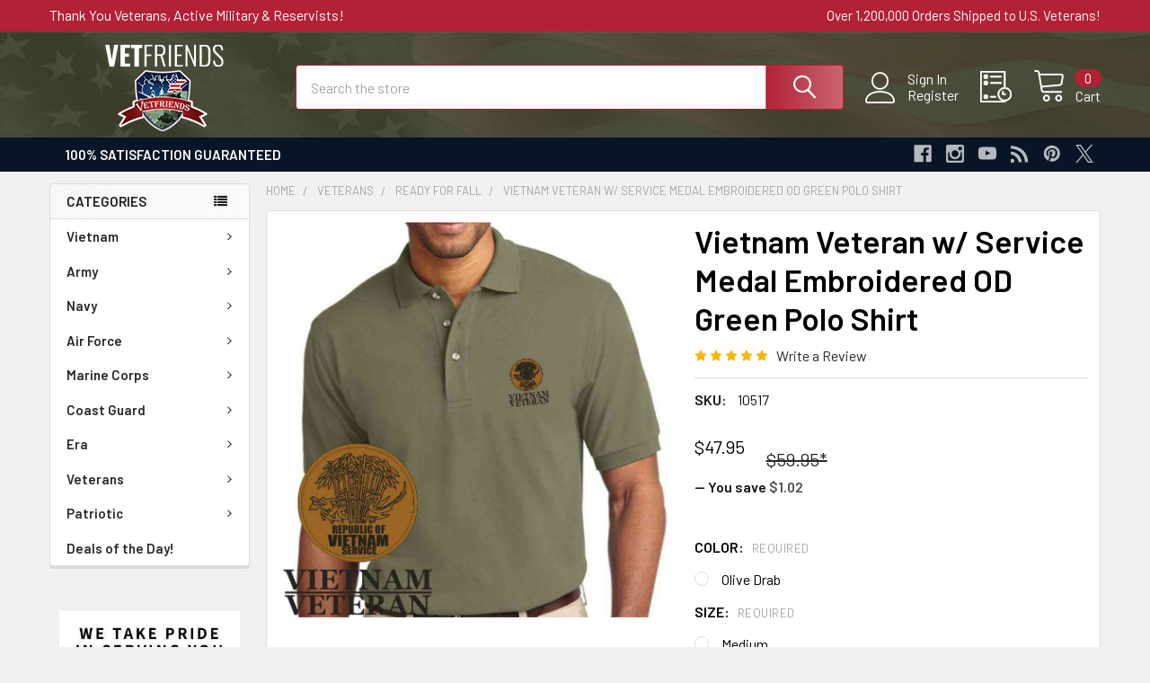

--- FILE ---
content_type: text/html; charset=UTF-8
request_url: https://store.vetfriends.com/vietnam-veteran-w-service-medal-embroidered-od-green-polo-shirt/
body_size: 57317
content:

        <!DOCTYPE html>
<html class="no-js" lang="en">
        <head>
        <title>Vietnam Vet with Service Medal Embroidered OD Polo Shirt</title>
        <link rel="dns-prefetch preconnect" href="https://cdn11.bigcommerce.com/s-yxqcm6k9o4" crossorigin><link rel="dns-prefetch preconnect" href="https://fonts.googleapis.com/" crossorigin><link rel="dns-prefetch preconnect" href="https://fonts.gstatic.com/" crossorigin>
        <link rel="dns-prefetch preconnect" href="https://connect.facebook.net/" crossorigin>
        <link rel="dns-prefetch preconnect" href="https://www.google-analytics.com/" crossorigin>
        <link rel="dns-prefetch preconnect" href="https://unpkg.com/" crossorigin>
        <link rel="dns-prefetch preconnect" href="https://cdn11.bigcommerce.com" crossorigin>
        <link rel="dns-prefetch preconnect" href="https://awid9mr9fd.execute-api.us-east-1.amazonaws.com" crossorigin>
        <link rel="dns-prefetch preconnect" href="https://sp.analytics.yahoo.com/" crossorigin>
        <link rel="preload" href="https://fonts.gstatic.com/s/barlow/v11/7cHqv4kjgoGqM7E30-8s51os.woff2" as="font" type="font/woff2" crossorigin>
        <link rel="preload" href="https://fonts.gstatic.com/s/barlow/v11/7cHpv4kjgoGqM7E_DMs5.woff2" as="font" type="font/woff2" crossorigin>
        <link rel="preload" href="https://cdn11.bigcommerce.com/shared/js/storefront/analytics-c7af4d4e323cc1137c45f692e81cae05fd2a3986.js" as="script">
        <meta property="product:price:amount" content="47.95" /><meta property="product:price:currency" content="USD" /><meta property="og:price:standard_amount" content="59.95" /><meta property="og:rating" content="5" /><meta property="og:url" content="https://store.vetfriends.com/vietnam-veteran-w-service-medal-embroidered-od-green-polo-shirt/" /><meta property="og:site_name" content="VetFriends Military Store" /><meta name="keywords" content="Vietnam Veteran w/ Service Medal Embroidered OD Green Polo Shirt"><meta name="description" content="Vietnam Vet with Service Medal Embroidered OD Polo Shirt  Shop Vetfriends.com for lapel pins, challenge coins, hats, and apparel.  25% off for members"><link rel='canonical' href='https://store.vetfriends.com/vietnam-veteran-w-service-medal-embroidered-od-green-polo-shirt/' /><meta name='platform' content='bigcommerce.stencil' /><meta property="og:type" content="product" />
<meta property="og:title" content="Vietnam Veteran w/ Service Medal Embroidered OD Green Polo Shirt" />
<meta property="og:description" content="Vietnam Vet with Service Medal Embroidered OD Polo Shirt  Shop Vetfriends.com for lapel pins, challenge coins, hats, and apparel.  25% off for members" />
<meta property="og:image" content="https://cdn11.bigcommerce.com/s-yxqcm6k9o4/products/9444/images/14439/10517-vietnam-veteran-service-medal-embroidered-olive-drab-green-polo-shirt__78550.1614447962.386.513.jpg?c=1" />
<meta property="og:availability" content="instock" />
<meta property="pinterest:richpins" content="enabled" />
        
         

        <link href="https://cdn11.bigcommerce.com/s-yxqcm6k9o4/product_images/VetFriends%20Favicon%20American%20Flag%2032x32.png?t=1610725563" rel="shortcut icon">
        <meta name="viewport" content="width=device-width, initial-scale=1, maximum-scale=1">

        <script>
            document.documentElement.className = document.documentElement.className.replace('no-js', 'js');
        </script>

        <script>
    function browserSupportsAllFeatures() {
        return window.Promise
            && window.fetch
            && window.URL
            && window.URLSearchParams
            && window.WeakMap
            // object-fit support
            && ('objectFit' in document.documentElement.style);
    }

    function loadScript(src) {
        var js = document.createElement('script');
        js.src = src;
        js.onerror = function () {
            console.error('Failed to load polyfill script ' + src);
        };
        document.head.appendChild(js);
    }

    if (!browserSupportsAllFeatures()) {
        loadScript('https://cdn11.bigcommerce.com/s-yxqcm6k9o4/stencil/5fa19ae0-7d57-013c-5057-0a3d15e0713c/e/54817a60-714f-013e-905e-5e054896423d/dist/theme-bundle.polyfills.js');
    }
</script>
        <script>window.consentManagerTranslations = `{"locale":"en","locales":{"consent_manager.data_collection_warning":"en","consent_manager.accept_all_cookies":"en","consent_manager.gdpr_settings":"en","consent_manager.data_collection_preferences":"en","consent_manager.manage_data_collection_preferences":"en","consent_manager.use_data_by_cookies":"en","consent_manager.data_categories_table":"en","consent_manager.allow":"en","consent_manager.accept":"en","consent_manager.deny":"en","consent_manager.dismiss":"en","consent_manager.reject_all":"en","consent_manager.category":"en","consent_manager.purpose":"en","consent_manager.functional_category":"en","consent_manager.functional_purpose":"en","consent_manager.analytics_category":"en","consent_manager.analytics_purpose":"en","consent_manager.targeting_category":"en","consent_manager.advertising_category":"en","consent_manager.advertising_purpose":"en","consent_manager.essential_category":"en","consent_manager.esential_purpose":"en","consent_manager.yes":"en","consent_manager.no":"en","consent_manager.not_available":"en","consent_manager.cancel":"en","consent_manager.save":"en","consent_manager.back_to_preferences":"en","consent_manager.close_without_changes":"en","consent_manager.unsaved_changes":"en","consent_manager.by_using":"en","consent_manager.agree_on_data_collection":"en","consent_manager.change_preferences":"en","consent_manager.cancel_dialog_title":"en","consent_manager.privacy_policy":"en","consent_manager.allow_category_tracking":"en","consent_manager.disallow_category_tracking":"en"},"translations":{"consent_manager.data_collection_warning":"We use cookies (and other similar technologies) to collect data to improve your shopping experience.","consent_manager.accept_all_cookies":"Accept All Cookies","consent_manager.gdpr_settings":"Settings","consent_manager.data_collection_preferences":"Website Data Collection Preferences","consent_manager.manage_data_collection_preferences":"Manage Website Data Collection Preferences","consent_manager.use_data_by_cookies":" uses data collected by cookies and JavaScript libraries to improve your shopping experience.","consent_manager.data_categories_table":"The table below outlines how we use this data by category. To opt out of a category of data collection, select 'No' and save your preferences.","consent_manager.allow":"Allow","consent_manager.accept":"Accept","consent_manager.deny":"Deny","consent_manager.dismiss":"Dismiss","consent_manager.reject_all":"Reject all","consent_manager.category":"Category","consent_manager.purpose":"Purpose","consent_manager.functional_category":"Functional","consent_manager.functional_purpose":"Enables enhanced functionality, such as videos and live chat. If you do not allow these, then some or all of these functions may not work properly.","consent_manager.analytics_category":"Analytics","consent_manager.analytics_purpose":"Provide statistical information on site usage, e.g., web analytics so we can improve this website over time.","consent_manager.targeting_category":"Targeting","consent_manager.advertising_category":"Advertising","consent_manager.advertising_purpose":"Used to create profiles or personalize content to enhance your shopping experience.","consent_manager.essential_category":"Essential","consent_manager.esential_purpose":"Essential for the site and any requested services to work, but do not perform any additional or secondary function.","consent_manager.yes":"Yes","consent_manager.no":"No","consent_manager.not_available":"N/A","consent_manager.cancel":"Cancel","consent_manager.save":"Save","consent_manager.back_to_preferences":"Back to Preferences","consent_manager.close_without_changes":"You have unsaved changes to your data collection preferences. Are you sure you want to close without saving?","consent_manager.unsaved_changes":"You have unsaved changes","consent_manager.by_using":"By using our website, you're agreeing to our","consent_manager.agree_on_data_collection":"By using our website, you're agreeing to the collection of data as described in our ","consent_manager.change_preferences":"You can change your preferences at any time","consent_manager.cancel_dialog_title":"Are you sure you want to cancel?","consent_manager.privacy_policy":"Privacy Policy","consent_manager.allow_category_tracking":"Allow [CATEGORY_NAME] tracking","consent_manager.disallow_category_tracking":"Disallow [CATEGORY_NAME] tracking"}}`;</script>
        
        <script>
            window.lazySizesConfig = window.lazySizesConfig || {};
            window.lazySizesConfig.loadMode = 1;
        </script>
        <script async src="https://cdn11.bigcommerce.com/s-yxqcm6k9o4/stencil/5fa19ae0-7d57-013c-5057-0a3d15e0713c/e/54817a60-714f-013e-905e-5e054896423d/dist/theme-bundle.head_async.js"></script>

            <link href="https://fonts.googleapis.com/css?family=Barlow:600,400&display=block" rel="stylesheet">
            <script async src="https://cdn11.bigcommerce.com/s-yxqcm6k9o4/stencil/5fa19ae0-7d57-013c-5057-0a3d15e0713c/e/54817a60-714f-013e-905e-5e054896423d/dist/theme-bundle.font.js"></script>
            <link data-stencil-stylesheet href="https://cdn11.bigcommerce.com/s-yxqcm6k9o4/stencil/5fa19ae0-7d57-013c-5057-0a3d15e0713c/e/54817a60-714f-013e-905e-5e054896423d/css/theme-1df33e80-9a3c-013d-2930-0252c7833dff.css" rel="stylesheet">
            <!-- Start Tracking Code for analytics_siteverification -->

<!-- Google Site Verification -->
<meta name="google-site-verification" content="0dJvGg3sg4JPzwK5zZ8vIcbX4qUjvd03RRAOjz_hW4M" />

<!-- MS Bing Site Verification -->
<meta name="msvalidate.01" content="DDF5106D8714948E4569E3F3B61C2517" />


<!-- End Tracking Code for analytics_siteverification -->

<!-- Start Tracking Code for analytics_visualwebsiteoptimizer -->

 


<!-- End Tracking Code for analytics_visualwebsiteoptimizer -->


<script type="text/javascript" src="https://checkout-sdk.bigcommerce.com/v1/loader.js" defer ></script>
<script type="text/javascript">
var BCData = {"product_attributes":{"sku":"10517","upc":null,"mpn":"M200","gtin":null,"weight":null,"base":false,"image":null,"price":{"without_tax":{"formatted":"$47.95","value":47.95,"currency":"USD"},"tax_label":"Tax","sale_price_without_tax":{"formatted":"$47.95","value":47.95,"currency":"USD"},"non_sale_price_without_tax":{"formatted":"$59.95","value":59.95,"currency":"USD"},"rrp_without_tax":{"formatted":"$48.97","value":48.97,"currency":"USD"},"saved":{"formatted":"$1.02","value":1.02,"currency":"USD"}},"out_of_stock_behavior":"label_option","out_of_stock_message":"Out of stock","available_modifier_values":[],"available_variant_values":[22809,22810,22811,22812,22813,22814],"in_stock_attributes":[22809,22810,22811,22812,22813,22814],"selected_attributes":[],"stock":null,"instock":true,"stock_message":null,"purchasable":true,"purchasing_message":null,"call_for_price_message":null}};
</script>

<script data-cfasync="false" data-dd-sm-ignore="true" data-cookieconsent="ignore" id="wsa-tag-manager-tags" nonce="">
</script >

</script>
<script data-cfasync="false" data-dd-sm-ignore="true" data-cookieconsent="ignore" id="wsa-tag-manager-javascript-h-test" nonce="">!function(w,d){if(d.location.href.indexOf('showHidden=true')<0&&d.location.href.indexOf('shogun.page/previews')<0){w.TagRocket=w.TagRocket||{};var T=w.TagRocket;T.teh=[];w.onerror=function(m,s,l,c,e){T.teh.push((l?(l+' '):'')+(c?(c+' '):'')+m+(m.colno?(':'+m.colno):'')+(s?(' '+s):''));};function a(s){var e=d.createElement('script'),h=d.getElementsByTagName('head')[0];e.appendChild(d.createTextNode(s));h.insertBefore(e,h.firstChild)}a('()=>{};window.arrowFunctions=1');a('async function a(){};window.asyncFunctions=1');var m=new Date().toISOString(),q='wsa-tag-manager-javascript-',z;T.tah=function(s){w.dataLayer=w.dataLayer||[];if(!w.gtag){w.gtag=function(){dataLayer.push(arguments)};gtag('js',new Date);t=d.createElement('script');t.async=!0;t.setAttribute('src','https://www.googletagmanager.com/gtag/js?id=G-7XTJM93TLW');d.head.appendChild(t)};if(!w.wsa_tre){var n='denied';gtag('consent',{functionality_storage:n,ad_storage:n,analytics_storage:n,ad_user_data:n,ad_personalization:n,personalization_storage:n,security_storage:n});gtag('config',"G-7XTJM93TLW",{groups:'TagRocketErrorTracking',send_page_view:false});;gtag('config',"G-QF6B0LDYW2",{groups:'TagRocketErrorTracking',send_page_view:false});gtag('event','tag_rocket_error',{send_to:["G-QF6B0LDYW2"],description:'Script Failure',app_version:'3.46.29',tag_rocket_version:'1.94',ua:navigator.userAgent});};w.wsa_tre=1;if(w.console)console.error('Tag Rocket (h): '+s,T.teh);T.teh.forEach(function(e){gtag('event','app_error',{send_to:'G-7XTJM93TLW',scope:s,description:s+' 3.46.29 h '+e,message:'h '+e,app_version:'3.46.29',automatic:1,tag_rocket_version:'1.94',pagedatetime:m,datetime:m,ua:navigator.userAgent,tags:"unknown",environment:'Production'})})};p=function(){if(!T.ts&&!d.getElementById(q+'second'))T.tah('Header Script Missing');else if(!T.tss)T.tah('Header Script Failure1');else if(!T.ts)T.tah('Header Script Failure2');if(!T.tm&&!d.getElementById(q+'main'))T.tah('Footer Script Missing');else if(!T.tm)T.tah('Footer Script Failure')};if(w.addEventListener)w.addEventListener('DOMContentLoaded',p);else w.attachEvent('onDOMContentLoaded',p)}}(window,document)</script>               
<script data-cfasync="false" data-dd-sm-ignore="true" data-cookieconsent="ignore" id="wsa-tag-manager-javascript-second" nonce="">
/*
    Web Site Advantage: Tag Rocket App 1 of 2 Head [1.94.78481]
    https://bigcommerce.websiteadvantage.com.au/tag-rocket/
    Copyright (C) 2020 - 2025 Web Site Advantage
*/

!function(w,d){if(d.location.href.indexOf('showHidden=true')<0&&d.location.href.indexOf('shogun.page/previews')<0){w.TagRocket=w.TagRocket||{};var T=w.TagRocket;T.tss=1;T.tags='gads|ga4|bing|facebook|tiktok|twitter|yahoo';T.scc='US-OH';T.seu='false';T.l='';var eet=new Date,eei=0,eer=0,eea='G-7XTJM93TLW';T.ecq=[];T.ec=function(){if(T.consent.analytics)gtag.apply(null,arguments);else T.ecq.push(arguments)};T.a=function(s,e,c,o){try{if(!eei){eei=1;if(!w.gtag){w.gtag=function(){dataLayer.push(arguments)}}T.ec('config',eea,{groups:'TagRocketErrorTracking',send_page_view:false})}if(!eer){eer=1;T.ct=c;if(w.console)console.error('Tag Rocket: '+s+': '+e,o||'');T.ct=1;var z = e?e.substring(0,255):'-missing-';T.ec('event','app_error',{send_to:eea,scope:s,description:s+' 3.46.29 '+z,message:z,app_version:'3.46.29',automatic:1,tag_rocket_version:'1.94',pagedatetime:eet.toISOString(),datetime:new Date().toISOString(),ua:navigator.userAgent,tags:T.tags,timesinceload:new Date-eet,environment:'Production'});eer=0}}catch(x){try{T.ec('event','app_error',{send_to:eea,scope:'AppErrorError',description:'3.46.29 '+x,message:''+x,app_version:'3.46.29',tag_rocket_version:'1.94',pagedatetime:eet.toISOString(),datetime:new Date().toISOString(),ua:navigator.userAgent,tags:T.tags,timesinceload:new Date-eet,environment:'Production'});}catch(y){}}};T.eq=T.eq||[];if(w.addEventListener){w.addEventListener('error',function(){T.ef.apply(T,arguments)},{passive:!0,capture:!0});}else if(w.attachEvent){w.attachEvent('onerror',function(){T.ef.apply(T,arguments)});}if(!T.ef){T.ef=function(){T.eq.push(arguments)}};if(!T.cf){T.cq=T.cq||[];T.cf=function(){T.cq.push(arguments)};if(w.console){T.ce=console.error;console.error=function(){T.ce.apply(console,arguments);T.cf.apply(T,arguments)}}};try{T.eb='NewPromotionsAdded';T.ew=[];T.ex=0;T.cS=function(){T.ev(function(a){a.forEach(function(b){T.e(b.addedNodes,function(c){if(T.bZ(c,T.bT)=='promotion'&&T.bY(c,'found')){T.ew.push(c)}T.e(T.et(c,"["+T.bT+"='promotion']"),function(e){if(T.bY(e,'found')){T.ew.push(e)}})})});if(T.bL(T.ew)&&!T.ex){T.A(function(){T.ex=T.bg(function(){T.ex=0;T.f(T.eb,{elements:T.ew});T.ew=[];},100,'New Promotions Added')})}});};T.eo=[];T.ep=0;T.er=function(a){T.e(a,function(b){if(T.bZ(b,T.bT)=='list'&&T.es(b)&&T.bY(b,'found')){T.eo.push(b)}T.e(T.et(b,"["+T.bT+"='list']"),function(c){if(T.es(c)&&T.bY(c,'found')){T.eo.push(c)}})})};T.eu=function(){T.A(function(){if(T.bL(T.eo)){if(T.ep)T.ek(T.ep);T.ep=T.bg(function(){T.f(T.dt,{elements:T.eo});T.eo=[];T.ep=0},500,'New Products Added')}})};T.cR=function(e){T.ev(function(f){f.forEach(function(g){T.er(g.addedNodes);});T.eu();},e||d.body)};T.dt='NewProductsAdded';T.bl='UserDataUpdated';T.et=function(a,b){if(!a.querySelectorAll)return[];var c=a.querySelectorAll(b);if(Array.from)return Array.from(c);else return c};T.bS=function(a){return T.et(d,a)};T.es=function(a){var b=T.bZ(a,T.bU);return b&&!isNaN(parseInt(b,10))};T.S=function(a){return typeof a!=='undefined'&&a!==null};T.w=function(a){return a===0||(T.S(a)&&a!==''&&!isNaN(a))};T.eE=function(a){var b=String.fromCodePoint;if(b){return b(a)}return ''};T.eD=function(a,b,c){var e=[].slice.call(a).map(function(f){if(c||typeof(f)==='function')return f;try{return T.dE(f)}catch(g){if(Array.isArray(f)){return [].concat(f)}else return f}});if(T.bL(e)){e[0]=T.eE(b)+' %cTag Rocket: %c'+e[0];e.splice(1,0,'color:none;');e.splice(1,0,'color:#28a300;')}return e};T.aT=function(){if(w.console)console.warn.apply(console,T.eD(arguments,0x1F6A8,1))};T.dc=function(){if(w.console)console.error.apply(console,T.eD(arguments,0x26A0,1))};T.aj=function(a,b){return a.sort(function(c,e){return e.price*e.quantity-c.price*c.quantity}).slice(0,b)};T.dj=function(a,b,c,e){var f,g=function(h){if(h>=T.bL(a))c&&c();else T.bg(function(){T.t('SB95',function(){f=b(a[h],h);if(typeof f!=='undefined')c&&c(f);else g(h+1)},1)},0,'Yield '+h+' '+e);};g(0)};T.e=function(a,b){var c,e,f=T.bL(a);if(a&&f)for(c=0;c<f;c++){e=b(a[c],c);if(typeof e!=='undefined')return e}};T.dB=function(a,b){if(a&&T.bL(a))for(var c=0;c<T.bL(a);c++){if(a[c]===b)return true}};T.ez=function(a,b,c){a.setAttribute(b,c)};T.p=function(a,b,c){if(T.S(c)&&c!=='')a[b]=c};T.bo=function(a,b){if(!b||!a)return a;var c=b.split('.'),e=a[c.shift()];return T.bo(e,c.join('.'))};T.t=function(a,b,c,e){try{c&&b.apply(this,e)}catch(f){T.a(a,''+f,1,f)}};T.cb=function(a,b,c,e){var f=function(){T.t.call(this,'SB24',c,1,arguments)};if(b==T.V&&d.readyState!="loading"){T.bg(f,0,T.V)}else{e=e||{};if(!T.S(e.passive)){e.passive=!0;}a.addEventListener&&a.addEventListener(b,f,e)||a.attachEvent&&a.attachEvent('on'+b,f)}};T.U=function(a,b){T.cb(w,a,function(a){if(!b.done){b.done=1;b(a)}},{once:!0})};T.bh=function(a,b){try{return JSON.stringify(a,b)}catch(c){throw ''+T.bh.caller+' '+c}};T.cF=function(a){return a&&JSON.parse(a)};T.dE=function(a){return T.cF(T.bh(a))};T.dH=function(a){return T.bh(a)=='{}'};T.X=function(a){var b=Object(a),c,e,f,g=arguments;for(c=1;c<g.length;c++){e=g[c];if(e!=null){for(f in e){if(Object.prototype.hasOwnProperty.call(e,f))b[f]=e[f];}}}return b;};T.bL=function(a){return a.length};T.cg=function(a){try{if(!localStorage||T.eC)return !1;return localStorage.removeItem(a)}catch(b){T.a('SB63','Incognito Safari has blocked localStorage. This stops us tracking things like add to cart events',1,b);T.eC=!0}};T.cc=function(a){try{if(!localStorage||T.eC)return !1;return localStorage.getItem(a)}catch(b){T.a('SB61','Incognito Safari has blocked localStorage. This stops us tracking things like add to cart events',1,b);T.eC=!0}};T.cd=function(a,b){try{if(!localStorage||T.eC)return !1;localStorage.setItem(a,b)}catch(c){T.a('SB60','Incognito Safari has blocked localStorage. This stops us tracking things like add to cart events',1,c);T.eC=!0}};T.at=function(a){var b=d.cookie.match(new RegExp('(^| )'+a+'=([^;]+)')),c=b&&unescape(b[2])||'';return c=='deleted'?'':c};T.P=function(a){var b=w.performance;return b&&b.getEntriesByType&&b.getEntriesByType(a)};T.O=function(){var a=navigator;return a.connection||a.mozConnection||a.webkitConnection};T.M=function(a,b,c){return (a||'').replace(b,c||'')};T.aw=function(a){return (a||'').trim().toLowerCase()};T.bO=function(a){return T.M(T.M(T.aw(a),/([^a-z0-9 _])/g),/ +/g,'_')};T.aI=function(a,b){return a.indexOf(b)>=0};T.Q=function(a,b){b=b||255;if(!a)return '(missing)';a=T.M((''+a).trim(),/ *(\r\n|\n|\r) */gm,' ');if(T.bL(a)<=b)return a;return a.substring(0,b-3)+'...'};T.dd=function(a,b){var c='011',e='1';switch(b){case 'AU':c='0011';e='61';break;case 'US':case 'CA':c='011';e='1';break;case 'GB':c='011';e='44';break;case 'IT':c='00';e='39';break;}a=T.M(a,/[^\d+]+/g);if(c)a=T.M(a,new RegExp('^'+c),'+');if(a[0]!='+'&&e){a='+'+T.M(e+a,/^0/);}return a};T.ca=function(a,b){return a.hasAttribute(b)};T.bZ=function(a,b){if(a.getAttribute)return T.Q(a.getAttribute(b))};T.bY=function(a,b){var c='data-tagrocket-'+b;if(T.ca(a,c))return 0;T.ez(a,c,'1');return 1};T.cj=function(a,b,c,e){var f=setInterval(function(){T.t(a,function(){try{c()}catch(g){if(b)clearInterval(f);throw g}},1)},e);return f};T.cP=function(a,b,c,e){if(a)T.ek(a);return T.bg(b,c,e)};T.ek=function(a){clearTimeout(a)};T.bg=function(a,b,c){return setTimeout(a,b,'Tag Rocket '+(c||''))};T.cp=function(a,b,c){T.dN('query getCartMetafields{site{cart{metafields(namespace:"bc_storefront" keys:["'+b+'"]){edges{node{entityId}}}}}}',function(e,f){T.t('SB82',function(){if(e>0){var g='createCartMetafield',h='',i=T.bo(f,'data.site.cart.metafields.edges');if (i&&i.length){g='updateCartMetafield';h=' metafieldEntityId:'+i[0].node.entityId}T.dN('mutation '+g+'{cart{'+g+'(input:{cartEntityId:"'+a+'" data:{key:"'+b+'" value:"'+T.bh(c).replace(/"/g,'\\"')+'"}'+h+'}){metafield{id entityId key value}errors{...on Error{message}}}}}',function(e,j){T.t('SB83',function(){if(e>0){}},1)})}},1)})};T.eA=function(a){T.cW.appendChild(a)};T.eB=function(a,b,c){if(d.querySelector('link[rel="preload"][href="'+a+'"]'))return;c=c||{};c.rel='preload';c.href=a;if(T.cZ)c.nonce=T.cZ;c.as=b;T.ey('link',c)};T.ey=function(a,b,c){b=b||{};if(b.onvisible&&d.hidden){T.U('visibilitychange',function(){T.ey(a,b,c)});return};var e=d.createElement(a),f;if(b.id&&d.getElementById(b.id))return;for(var g in b){T.ez(e,g,b[g])}e.onload=e.onreadystatechange=function(){f=e.readyState;if(!f||f=='loaded'||f=='complete'){if(c)c();c=null}};T.eA(e);return e};T.dJ=function(a,b){if(!T.cY){if(d.querySelector('link[rel="preconnect"][href="'+a+'"]'))return;b=b||{};b.rel='preconnect';b.href=a;T.ey('link',b);b.rel='dns-prefetch';T.ey('link',b)}};T.dI=function(a){T.ey('style',{type:'text/css'}).appendChild(d.createTextNode(a));};T.aS=function(a,b,c){b=b||{};b.src=a;if(!T.S(b.async))b.async=!0;if(T.cZ)b.nonce=T.cZ;if(!T.S(b.onvisible))b.onvisible=!0;if(T.pageType!='orderconfirmation'||T.b.updated){T.ey('script',b,c)}else{T.o(T.bl,function(){T.ey('script',b,c)})}};T.dT=function(a){if(T.ca(a,'data-list-name'))return T.bZ(a,'data-list-name');if(a.parentElement)return T.dT(a.parentElement)};T.R=function(){var a=d.querySelector('head meta[name="description"]');if(a)return T.bZ(a,'content');};T.db=function(a){var b=w.location.href.match(new RegExp('[?&]'+a+'=([^&]*)'));return decodeURIComponent(b&&b[1]||'')};T.ev=function(a,b,c){if(w.MutationObserver)T.U(T.V,function(){c=c||{childList:!0,subtree:!0};b=b||d.body;if(!b)throw 'no target';new MutationObserver(a).observe(b,c)})};T.eb='NewPromotionsAdded';T.ew=[];T.ex=0;T.cS=function(){T.ev(function(a){a.forEach(function(b){T.e(b.addedNodes,function(c){if(T.bZ(c,T.bT)=='promotion'&&T.bY(c,'found')){T.ew.push(c)}T.e(T.et(c,"["+T.bT+"='promotion']"),function(e){if(T.bY(e,'found')){T.ew.push(e)}})})});if(T.bL(T.ew)&&!T.ex){T.A(function(){T.ex=T.bg(function(){T.ex=0;T.f(T.eb,{elements:T.ew});T.ew=[];},100,'New Promotions Added')})}});};T.eo=[];T.ep=0;T.er=function(a){T.e(a,function(b){if(T.bZ(b,T.bT)=='list'&&T.es(b)&&T.bY(b,'found')){T.eo.push(b)}T.e(T.et(b,"["+T.bT+"='list']"),function(c){if(T.es(c)&&T.bY(c,'found')){T.eo.push(c)}})})};T.eu=function(){T.A(function(){if(T.bL(T.eo)){if(T.ep)T.ek(T.ep);T.ep=T.bg(function(){T.f(T.dt,{elements:T.eo});T.eo=[];T.ep=0},500,'New Products Added')}})};T.cR=function(e){T.ev(function(f){f.forEach(function(g){T.er(g.addedNodes);});T.eu();},e||d.body)};T.dt='NewProductsAdded';T.ax='PromotionsVisible';T.ea=function(a){T.bQ(T.ax,a)};T.bP=function(a,b){var c,e=[];T.e(a.infos||a.items||a,function(f){c=f.product||f;if(!c.completed){e.push(c);}});if (T.bL(e)&&T.db('showHidden')!='true'){T.a('SB55e',''+T.bL(e)+' incomplete products on '+b+' '+e[0].productId+' '+e[0].name,1,e);}};T.dW=function(a,b){var c="["+T.bT+"='list']["+T.bU+"='"+a+"']";if(b)c="[data-list-name='"+T.M(b,/['"\\]/g,'\\$&')+"'] "+c;return d.querySelector(c)};T.n='ProductsVisible';T.dY=function(a,b){if(T.bc||T.bd)a.search=T.bc||T.bd;T.bP(a,T.n);T.dm(T.n,a,b)};T.el=function(a){T.t('SB19b',function(){var b,c={},e;T.e(a,function(f){if(!f.seen){f.seen=1;b=f.callback.name+f.id;if(!c[b])c[b]=[];c[b].push(f)}});for(var g in c){e=c[g][0];e.callback({infos:c[g],list:e.list})}},1)};T.en=0;T.em=[];T.eg=function(a){a.visibleTime=0;if(!T.S(a.minVisibleTime))a.minVisibleTime=2e3;var b,c=new IntersectionObserver(function(e){T.e(e,function(f){if(f.isIntersecting){a.lastVisible=new Date;a.trigger='visible';b=T.bg(function(){c.disconnect();T.em.push(a);if(T.en)return;T.en=T.bg(function(){T.en=0;if(T.bL(T.em)){T.el(T.em);T.em=[];}},1e3,'Visible Ticking')},a.minVisibleTime-a.visibleTime,'On First Visible')}else{if(b)T.ek(b);if(a.lastVisible){a.visibleTime+=new Date-a.lastVisible;a.lastVisible=0}}})},{threshold:[0.5]});c.observe(a.e)};T.ei=[];T.ej=0;T.eh=function(a){T.ei.push(a)};T.cT=function(){T.t('SB18',function(){var b,c,e=0,f=1,g=function(a){if(a.seen)return false;if(a.e&&a.e.getBoundingClientRect){try{b=a.e.getBoundingClientRect()}catch(h){}if(b){return b.top>-b.height/2&&b.left>-b.width/2&&b.bottom-b.height/2<=(w.innerHeight||d.documentElement.clientHeight)&&b.right-b.width/2<=(w.innerWidth||d.documentElement.clientWidth)}}return a.percent<T.ej},i=function(j,k){if(!k&&c)return;T.ek(c);c=T.bg(function(){c=0;T.t('SB18a',function(){l()},1)},j,'Scroll Tick '+k)} ,l=function(){var m=[],n=1,o,p,q,r=d.body,s=d.documentElement;q=w.pageYOffset,p=w.innerHeight;if(r&&r.scrollHeight){if(f==1)f=r.scrollHeight;if(s.clientHeight)n=s.clientHeight;if(q&&p)n=q+p;}o=n/f;if(o>T.ej){T.ej=o;e=n;T.t('SB18b',function(){T.e(T.ei,function(a){a.trigger='scroll '+o;if(g(a)&&T.bL(m)<=5)m.push(a)});if(T.bL(m)){T.el(m);i(6e3,1)}},1);}};T.cb(d,'scroll',function(){i(1e3,0);});T.U('load',function(){l()})},1);};T.dZ=function(a){if(a.e&&('IntersectionObserver' in window)){T.eg(a)}else{T.eh(a)}};T.ee=function(a,b,c,e){if(!w._bcCsrfProtectionPatched&&e<10){T.bg(function(){T.ee(a,b,c,e+1)},100,'XMLHttpRequest Wait '+e)}else{var f=new XMLHttpRequest();e=e||1;f.onreadystatechange=function(){if(this.readyState==4){if(this.status!=200){if(e<12){T.bg(function(){T.ee(a,b,c,e+1)},1e3,'XMLHttpRequest Retry '+e)}else{T.a('SB36','Request Failed after '+e+' attempts : '+a+' '+this.status,1,f);b(0,this.status)}}else{b(1,f.responseText?T.cF(f.responseText):'-missing-')}}};f.open(c?'POST':'GET',a,true);f.withCredentials=true;f.setRequestHeader('Content-type','application/json');if(c){f.setRequestHeader('Authorization','Bearer '+T.da);f.send(T.bh({query:c}))}else{f.send()}}};T.ed=function(a,b,c,e){if(T.aI(w.location.href,'googleusercontent.com')){c(0,'googleusercontent.com')}else{e=e||1;b=b||{};if(!w._bcCsrfProtectionPatched&&e<10){T.bg(function(){T.ed(a,b,c,e+1)},100,'Fetch Wait '+e)}else{w.fetch(a,b).then(function(f){if(f.ok){f.text().then(function(g){var h;try{h=T.cF(g)}catch(i){throw 'JSON parse error '+i+' '+a}try{c(h?1:0,h||'-empty-')}catch(i){throw 'onComplete error '+i+' '+a}})}else{if(e<12){T.bg(function(){T.ed(a,b,c,e+1)},1e3*e,'Fetch '+e)}else{T.a('SB30','Fetch '+e+' Last Fail '+a+' '+f.status,1,f);try{c(0,f.status)}catch(i){T.a('SB30b','Fetch '+a+' onComplete '+(j.message||j),1,j)}}}}).catch(function(j){if(!j.message||!j.message.match(/^(cancel|annul|brochen|NetworkError when|Failed to fetch|취소됨)/)){if(e<12){T.bg(function(){T.ed(a,b,c,e+1)},1e3,'Fetch Error '+e+1)}else{T.a('SB29','Fetch '+e+' Last Error '+a+' '+(j.message||j),1,j);c(0,j.message||j)}}else c(-1,j.message||j)})}}};T.dN=function(a,b){var c='/graphql';if(w.fetch){T.ed(c,{method:'POST',credentials:'same-origin',headers:{'Content-Type':'application/json',Authorization:'Bearer '+T.da},body:T.bh({query:a})},b)}else{T.ee(c,b,a)}};T.cm=function(a,b){if(w.fetch){T.ed(a,{credentials:'include'},b)}else{T.ee(a,b)}};T.bX=function(){T.o(T.eb,function(a){T.bV(T.bW(a.elements))})};T.bV=function(a){T.e(a,function(b){if(!b.e)b.e=d.querySelector("["+T.bT+"='promotion']["+T.bU+"='"+b.id+"']");var c=b.location=='top'?0.1:0.9;if(b.e){if(T.bY(b.e,'registered')){T.dZ({se: T.dX,id:'',e:b.e,promotion:b,percent:c,callback:T.ea});T.cb(b.e,'click',function(){T.bQ(T.az,b)})}}else{T.dZ({se: T.dX,id:'',e:b.e,promotion:b,percent:c,callback:T.ea})}})};T.az='PromotionClicked';T.dV=0;T.bN=function(a,b){T.dV++;T.e(a.items,function(c,e){if(!b||T.dB(b,c)){c.e=c.e||T.dW(c.productId,a.listName);var f={se: T.dX,id:T.dV,e:c.e,product:c,list:a};if(c.e){if(T.bY(c.e,'registered')){f.callback=T.dY;f.percent=e/T.bL(a.items);T.dZ(f);T.cb(c.e,'click',function(){if(!f.seen)T.dY({infos:[f],list:a});T.bQ(T.ae,f);})}}else{f.callback=T.dY;f.percent=e/T.bL(a.items);T.dZ(f);}}})};T.ae='ProductClicked';T.bW=function(a){var b,c,e,f,g=[];if(!a)a=T.bS("["+T.bT+"='promotion']["+T.bU+"]");T.e(a,function(h){b=T.bZ(h,T.bU);c=T.bZ(h,'data-name');e=T.bZ(h,'data-position');f={e:h};if(b)f.id=parseInt(b,10);if(c)f.name=c;if(e)f.location=e;g.push(f)});return g};T.bR=function(a){var b,c,e=[],f=T.dS(e,a);if(T.bL(e)){T.bM({reason:'List',items:e},function(g){for(b in f){c=f[b];if(T.cU)c.category=T.cU;T.bN(c,g.items)}})}};T.dR=[];T.dS=function(a,b){var c,e,f,g,h,i={},j,k,l,m,n,o,p=['{','blogid','pageid','categoryid','ssib'],q='data-tagrocket-searchprovider';T.e(b,function(r){j=T.dT(r)||'Page: '+T.cV;c=j.split(':')[0].trim();m=j;if(T.aI(m,':'))m=m.split(':')[1].trim();i[j]=i[j]||{id:T.bO(j),type:c,listName:j,name:m,items:[]};n=T.dR[j]||0;f=T.bZ(r,T.bU);e=T.bZ(r,'data-product-price');l=T.bZ(r,'data-product-category');g=T.bZ(r,'data-name');h=T.bZ(r,'data-product-brand');o=T.bZ(r,'data-position');k={e:r,index:n};if(f)k.productId=parseInt(f,10);if(isNaN(k.productId)){if(!T.dU&&f&&p.some&&p.some(function(m){f.indexOf(m)!=0})){T.dU=1;T.a('SB43','Page contains invalid '+T.bU+' value: '+f,1,r)}}else{T.bY(r,'found');if(T.w(e))k.price=parseFloat(e);if(l)k.category={path:l,breadcrumbs:[l]};if(T.ca(r,q))k.searchprovider=T.bZ(r,q);if(T.j)k.currency=T.j;if(!isNaN(o))k.index=parseInt(o,10)-1;T.dR[j]=n+1;a.push(k);i[j].items.push(k)}});return i};T.cC=function(a){var b='(unknown)';if(a&&a.nodeName){b=T.aw(a.nodeName);if(b=='body')return 'html>body';if(b=='head')return 'html>head';if(a.id)return b+'#'+a.id;if(a.className&&T.bL(a.className))b+='.'+a.className.split(/[ ,]+/).join('.');if(a.parentElement)b=T.cC(a.parentElement)+'>'+b;return b}};T.r=function(a,b){if(isNaN(a))return a;if(!b)b=0;var c=Math.pow(10,b),e=Number.EPSILON||2.220446049250313e-16;return Math.round((a+e)*c)/c};T.E='GetValue';T.getProductId=function(a,b,c,e,f){var g={destination:a,type:b,item:c,itemGroupIdFormat:e,itemIdFormat:f},h=(c.isVariant&&f?f:e);if(c.type=='giftCertificate'){g.value=c.type}else{if(h.length>0)g.value=T.M(T.M(T.M(T.M(T.M(T.M(T.M(T.M(T.M(T.M(T.M((T.e(h.split('||'),function(i){if((!T.aI(i,'[[psku]]')||c.productSku)&&(!T.aI(i,'[[pmpn]]')||c.productMpn)&&(!T.aI(i,'[[pupc]]')||c.productUpc)&&(!T.aI(i,'[[pgtin]]')||c.productGtin)&&(!T.aI(i,'[[vname]]')||c.variantName)&&(!T.aI(i,'[[vid]]')||c.variantId)&&(!T.aI(i,'[[vsku]]')||c.variantSku)&&(!T.aI(i,'[[vmpn]]')||c.variantMpn)&&(!T.aI(i,'[[vupc]]')||c.variantUpc)&&(!T.aI(i,'[[vgtin]]')||c.variantGtin))return i})||'[[pid]]'),/\[\[pid\]\]/ig,c.productId),/\[\[pmpn\]\]/ig,c.productMpn),/\[\[pupc\]\]/ig,c.productUpc),/\[\[pgtin\]\]/ig,c.productGtin),/\[\[psku\]\]/ig,c.productSku),/\[\[vname\]\]/ig,c.variantName),/\[\[vid\]\]/ig,c.variantId),/\[\[vsku\]\]/ig,c.variantSku),/\[\[vmpn\]\]/ig,c.variantMpn),/\[\[vupc\]\]/ig,c.variantUpc),/\[\[vgtin\]\]/ig,c.variantGtin)}return T.f(T.E,g).value};T.cv=function(a){T.b.updated=!0;try{var b=a.billingAddress;T.p(b,'phone',T.dd(b.phone,b.countryCode));T.p(T.b,'email',T.aw(b.email));T.p(T.b,'phone',b.phone);T.p(T.b,'first_name',b.firstName);T.p(T.b,'last_name',b.lastName);T.p(T.b,'street',b.address1);T.p(T.b,'city',b.city);T.p(T.b,'state',b.stateOrProvince);T.p(T.b,'postal_code',b.postalCode);T.p(T.b,'country_code',b.countryCode);if(b.address2)T.b.street=(T.b.street?T.b.street+', ':'')+b.address2;}catch(c){T.a('SB56','Failed to update user data',1,c);}T.bQ(T.bl,T.b);};T.bl='UserDataUpdated';T.dO=function(a,b){if(a.variants.edges){return T.e(a.variants.edges,function(c){if(c.node.entityId==b)return c.node})}};T.dP=function(a){var b='',c;T.e(a.options.edges,function(e,f){c=e.node;if(f)b+=', ';b+=c.displayName+':';T.e(c.values.edges,function(g){b+=' '+g.node.label})});return b};T.dL='ProductDataGathered';T.dM='CartDataGathered';T.bM=function(a,b){T.t('SB26c',function(){var c=a.cart,e,f,g,h,i=[],j=[],k=T.db('showHidden')=='true',l=function(i){a.requests++;var m=i.slice(0,25),n=j.filter(function(o){return T.dB(m,o.p)&&!T.dB(n,o.v)}).map(function(o){return o.v});f='query Products{site{';if(h){f+='id:product(entityId:'+e[0].productId+'){entityId sku mpn upc gtin} product(sku:'+T.bh(h)+'){'}else{f+='products(first:25 entityIds:'+T.bh(m)+'){edges{node{'}f+='entityId sku name path defaultImage {url (width: 1000)}mpn upc gtin brand {name} categories{edges{node{name entityId breadcrumbs(depth:10 first:50){edges{node{name}}}}}}';if(c&&T.bL(n)){if(T.bL(n)>250)T.a('SB26','Can only get 250 variants. There are '+T.bL(n),1,n);f+='variants(first:250 entityIds:'+T.bh(n.slice(0,250))+'){edges{node{entityId mpn upc gtin options(first:50){edges{node{displayName values(first:50){edges{node{label}}}}}}}}}';}f+='twoVariants:variants(first:2){edges{node{entityId sku}}}';if(!h)f+='}}';f+='}}}';T.dN(f,function(p,q){T.t('SB32',function(){if(p>0){if(q.errors&&T.bL(q.errors))throw 'graphql '+q.errors[0].message;T.e(e,function(o){var r,s,t,u,v,x,y,z,aa,ab,ac,ad;if(h){x=T.bo(q,'data.site.product');y=T.bo(q,'data.site.id.sku');z=T.bo(q,'data.site.id.mpn');aa=T.bo(q,'data.site.id.upc');ab=T.bo(q,'data.site.id.gtin');delete o.productSku}else{ac=T.bo(q,'data.site.products.edges');if(!ac)T.a('SB32x',T.bh(q),1,q);x=T.e(ac,function(ae){if(!ae||!ae.node)T.a('SB32z',T.bh(q),1,q);if(ae&&ae.node&&ae.node.entityId==o.productId)return ae.node});if(x)y=x.sku}if(x){o.completed=!0;var af,ag=[],ah=o.sku,ai=x.name,aj=x.path,ak=x.defaultImage,al=x.mpn,am=x.upc,an=x.gtin,ao=x.brand,ap=o.variantId;ah=ah||h;if(y)o.productSku=y;if(ah&&y!=ah)o.variantSku=ah;if(ai)o.name=ai;if(ak){o.defaultImage=ak;if(ak.url)ak.data=T.M(ak.url,'/1000w/','/{:size}/')};if(aj)o.url=T.cX+aj;if(h){if(z)o.productMpn=z;else delete o.productMpn;if(aa)o.productUpc=aa;else delete o.productUpc;if(ab)o.productGtin=ab;else delete o.productGtin;if(al&&z!=al)o.variantMpn=al;if(am&&aa!=am)o.variantUpc=am;if(an&&ab!=an)o.variantGtin=an;}else{if(al)o.productMpn=al;if(am)o.productUpc=am;if(an)o.productGtin=an;}if(ao&&ao.name)o.brand=ao.name;if(ap&&c){ad=T.dO(x,ap);if(ad){if(ad.options)o.variantName=T.dP(ad);if(ad.mpn)o.variantMpn=ad.mpn;if(ad.upc)o.variantUpc=ad.upc;if(ad.gtin)o.variantGtin=ad.gtin}else{T.a('SB27','Failed to get extra variant information for variant: '+ap,1,x);o.variantName='(id='+ap+')'}};o.isVariant=(ah&&(!y||y!=ah))==!0;v=T.bo(x,'twoVariants.edges');if(T.bL(v)>0){af=v[0].node;if(!o.isVariant)o.hasVariants=T.bL(v)>1||!(o.productSku==af.sku||af.sku=='');if(T.bL(v)<2&&!o.variantId)o.variantId=af.entityId};o.categories=ag;t=T.bo(x,'categories.edges');T.e(t,function(aq){if(!aq||!aq.node){T.a('SB32c',T.bh(t),1,t)}else{s={id:aq.node.entityId,name:aq.node.name,breadcrumbs:[]};ag.push(s);u=T.bo(aq,'node.breadcrumbs.edges');if(!u){T.a('SB32b',T.bh(t),1,t)}else{T.e(u,function(ar){s.breadcrumbs.push(ar.node.name);});s.path=s.breadcrumbs.join("/");if(!r||r.id>s.id)r=s}}});o.category=r}})}else{if(T.pageType!='orderconfirmation'&&p==0)T.a(a.reason,'Failed to get extra information for '+T.bL(m)+',ok='+p+',status='+q,1,m)}if(T.bL(i)>25){l(i.slice(25))}else{if(p>0&&!c&&!T.aI(w.location.href,'translate.goog')){var as=[];T.e(e,function(o){if(!o.completed)as.push(o)});if(T.bL(as)&&!k){if(g)T.a('SB55d','Could not get extra product data for URL sku '+g,1,{issues:as,items:e});else if(h)T.a('SB55a','Could not get extra product data for sku '+h,1,{issues:as,items:e});else T.a('SB55b',a.reason+' '+a.requests+' Could not get extra product data for '+T.bL(as)+' out of '+T.bL(e)+' items. '+as[0].productId,1,{issues:as,items:e});T.a('SB55c',T.bh(q),1,q)}}if(a.reason==T.v&&T.bL(e)&&!e[0].variantId&&T.dQ)e[0].variantId=T.dQ;T.A(function(){delete a.cart;T.f(T.dL,a);if(c){c.items=a.items;delete a.items;a.cart=c;T.f(T.dM,a);a.items=a.cart.items}b(a)})}},1)})};if(a.reason==T.v){g=T.db('sku');h=a.items[0].sku||g;}if(c){c.items=[];var at=c.lineItems;if(at)T.e([].concat(at.physicalItems,at.digitalItems,at.giftCertificates),function(au){if(c.currency&&c.currency.code)au.currency=c.currency.code;if(!T.w(au.price))au.price=au.salePrice;if(!T.w(au.price))au.price=au.list_price;if(au.type=='giftCertificate'){au.price=au.amount;au.productId='giftCertificate';au.quantity=1;au.isTaxable=au.taxable;au.completed=!0}if(au&&!au.parentId)c.items.push(au)});else{T.a('SB26b','Missing lineItems '+a.reason+' '+T.bh(a.response||c),1,c);return}}e=a.items||c.items;a.items=e;if(c)c.items=e;T.products=T.products||[];T.products.push(e);var av=0;if(c){if(T.j&&!c.currency)c.currency={code:T.j};var aw,ax=c.baseAmount,ay=c.cartAmount,az=c.coupons;if(ax&&ay)c.totalDiscount=ax-ay;if(az)c.couponCodes=az.map(function(ba){return ba.code}).join(', ')}T.e(e,function(o){var bb=o.discountAmount,bc=o.couponAmount;if(!o.productId&&o.product_id)o.productId=o.product_id;if(!o.variantId&&o.variant_id)o.variantId=o.variant_id;aw=0;if(bb)aw+=bb;if(bc){aw+=bc;if(c&&c.couponCodes)o.couponCodes=c.couponCodes}if(aw){o.totalDiscount=aw;av+=aw}if(o.type!='giftCertificate'&&o.productId&&!T.dB(i,o.productId))i.push(o.productId);if(o.variantId)j.push({p:o.productId,v:o.variantId});});if(c&&c.orderAmount)c.totalDiscount=(c.discountAmount||0)+av;if(!T.bL(i)){T.A(function(){b(a)})}else{a.requests=0;l(i);}},1)};T.t('SB33',function(){var a=T.bo(w,'prototype'),b=T.bo(a,'send'),c=T.bo(a,'open'),e=w.fetch;if(!T.xe){if(c){a.open=function(f,g){this.rurl=g;return c.apply(this,arguments)}}if(b&&b.apply){a.send=function(){var h=this;T.cb(h,'readystatechange',function(){if(h.readyState==4&&(h.status>399||h.status==0)){T.xe(h)}});return b.apply(this,arguments)}}}T.xq=T.xq||[];T.xe=function(i){T.xq.push(i)};if(!T.fe){if(e&&e.apply){w.fetch=function(g){/*This detects fetch errors.Please look up the stack for the real cause of the error*/return e.apply(this,arguments).then(function(j){if(j.status>399)T.fe({type:'status',url:j.url,message:j.status});return j}).catch(function(k){T.fe({type:T.aC,url:g.url||g,message:k.stack||k.message||k});throw k})}}}T.fq=T.fq||[];T.fe=function(l){T.fq.push(l)};},1);T.cQ=function(){var a=0,b=0;T.aH='XMLHttpRequestResponseError';T.o(T.aH,function(a){var b=a.responseURL||a.rurl,c=a.status,e='XMLHttpRequest Response '+c,f=e+': '+b;if(b&&T.aI(b,'/g/collect'))T.aJ=1;if(b&&(T.aI(b,'/api/storefront/carts/')||T.aI(b,'/customer/current.jwt'))){}else{T.Y(T.aC,{description:T.Q(f),error_type:'network',error_message:T.Q(e),error_filename:T.Q(b),fatal:false})}},'GF30',1&&!T.aJ);T.xe=function(c){a++;if(T.cW){T.cW.dataset.xhrErrors=a;T.cW.dataset.xhrErrorsInfo=(T.cW.dataset.xhrErrorsInfo||'')+' '+(c.responseURL||c.rurl)+' '+c.status+' '+c.statusText+' '+c.readyState;};if(d.visibilityState!='hidden'&&a<6)T.bQ(T.aH,c)};if(T.xq){T.e(T.xq,function(c){T.xe(c)})}T.aK='FetchResponseError';T.o(T.aK,function(a){var b='Fetch Response '+d.visibilityState+' '+a.message;T.Y(T.aC,{description:T.Q(b+': '+a.url),error_type:'network',error_message:T.Q(b),error_filename:T.Q(a.url),fatal:false})},'GF34',1);T.fe=function(e){if(T.cW){T.cW.dataset.fetchErrors=b;T.cW.dataset.fetchErrorsInfo=(T.cW.dataset.fetchErrorsInfo||'')+' '+e.url+' '+T.Q(e.message,30);};if(!(e.type==T.aC&&d.visibilityState=='hidden')){b++;if(b<6)T.bQ(T.aK,e)}};if(T.fq){T.e(T.fq,function(e){T.fe(e)})}};T.bK=function(){return T.bS("["+T.bT+"]["+T.bU+"]").length>0};T.cn=function(a){if(!localStorage)return;T.A(function(){var b,c,e,f=T.cF(T.cc('wsa-c')),g=f||{version:'n/a'},h,i,j={};T.cy=0;T.e(a.items,function(k){var l=k.productSku,m=k.variantName,n=k.brand,o=k.sku,p=k.quantity;if(T.cy<3){b='id.'+k.id+'.p'+k.productId;if(k.variantId)b+='.v'+k.variantId;c={productId:k.productId,quantity:p,price:k.price,name:k.name,category:k.category};if(l)c.productSku=l;if(m)c.variantName=m;if(n)c.brand=n;if(o)c.sku=o;e=p;i=g[b];if(i)e-=i.quantity;e&&T.cx(e,k,a);j[b]=c}g[b]=null});j.version='1.0';T.cd('wsa-c',T.bh(j));for(h in g){i=g[h];i&&i.quantity&&T.cx(-i.quantity,i,a)}});};T.cb(w,'visibilitychange',function(){if(T.bL(T.em)){T.el(T.em);T.em=[]}});T.de=[];T.o=function(a,b,c,e){if(!a){T.a('On event missing event text: '+c,'');return};if(!c)c=a;if(T.bL(arguments)<4)e=!0;if(!a||(!e&&e!=false)||!c||!b){T.a('OnEvent bad data',a,b,c,e)}T.de.push({r:new RegExp(a),c:b,s:c,p:e})};T.df=[];T.on=function(a,b){if(!a)T.a('On event missing eventRegexText');if(!b)T.a('On event missing callback');T.df.push({r:new RegExp(a),c:b,s:'C'+T.bL(T.df),p:!0})};T.dg=function(f,g,h){T.e(f,function(i){if(i.r.test(g))T.t(i.s,i.c,i.p,[h,g])})};T.dh=function(f,g,h){T.e(f,function(i){if(i.r.test(g))T.t(i.s,i.c,i.p,[h,g])})};T.di=function(f,g,h,b){T.dj(f.filter(function(i){return i.r.test(g)}),function(i){T.t(i.s,i.c,i.p,[h,g])},b,g)};T.aU=function(g,h){T.dg(T.df,g,h);if(!h.cancelBuiltInEvents)T.dg(T.de,g,h);return h};T.dk=function(g,h,b){T.di(T.df,g+' custom events',h,function(){if(!h.cancelBuiltInEvents)T.di(T.de,g+' built in events',h,function(){b&&b(h)});else{b&&b(h)}});};T.dl=function(g,h){T.dh(T.df,g,h);if(!h.cancelBuiltInEvents)T.dh(T.de,g,h);return h};T.f=function(g,h){h.cancelBuiltInEvents=!1;return T.aU(g,h)};T.bQ=function(g,h){T.A(function(){T.f(g,h)})};T.dm=function(g,h,b){h.cancelBuiltInEvents=!1;T.dk(g,h,function(j){b&&b(j)})};T.dn=function(g,h){h.cancelBuiltInEvents=!1;return T.dl(g,h)};T.aN=function(g,h){h.cancel=!1;T.aU(g,h);return !h.cancel};T.do=function(g,h){h.cancel=!1;T.dl(g,h);return !h.cancel};T.b={};T.userData=T.b;T.userDataUpdated=function(){T.bQ(T.bl,T.b)};T.b.customer_group_name="Guest";T.b.customer_group_id='8';T.cU='';T.app={a:'3.46.29',v:'1.94.78481',d:'2025/10/22 00:55'};T.j='USD';T.am='USD';T.cV="Vietnam Vet with Service Medal Embroidered OD Polo Shirt";T.cW=d.getElementsByTagName('head')[0];T.bT='data-event-type';T.bU='data-entity-id';T.V='DOMContentLoaded';T.aC='exception';T.instantLoad='false';T.dataTagEnabled='false';T.m='page_view';T.h='config';T.L='event';T.pageType='product';T.cX='https://store.vetfriends.com';T.cY=false;T.cZ="";T.d='allow_enhanced_conversions';T.da="eyJ0eXAiOiJKV1QiLCJhbGciOiJFUzI1NiJ9.[base64].B_SEKbICQbLSA8Yqa18eJk7tjKXziqFqTgmnS0J5qLyUt7Dsx4tUzgLpG5oX4pWJORk8zF89IglCf8pzi4oBZw";T.bc=T.db('search_query');if(!T.bc)T.bc=T.db('search_query_adv');if(T.bc)T.pageType=T.pageType+'_search';T.T=T.S(d.hidden)?''+d.hidden:'unknown';w.dataLayer=w.dataLayer||[];T.dp=[];T.gq=[];T.gp=[];T.J=function(){if(!T.dq&&T.dr){T.dq=!0;try{while(T.bL(T.dp)){var a=T.dp[0];T.dp.splice(0, 1);gtag.apply(null,a)}while(T.bL(T.gq)){var a=T.gq[0];T.gq.splice(0, 1);gtag.apply(null,a)}if(T.ds){while(T.bL(T.gp)){var a=T.gp[0];T.gp.splice(0, 1);gtag.apply(null,a)}}}finally{T.dq=!1;}}};T.H=function(b){if(!w.gtag||!w.gtag.tagrocket){w.gtag=function(c,e,f){var a=arguments;if(T.dr){var g=f&&f.send_to||[],h=Array.isArray(g)?g:[g],i=["g-qf6b0ldyw2","tagrocket","googleanalyticsfour"];if(c==T.h&&e&&i.includes(e.toLowerCase())&&(f&&f.send_page_view===!1)!=!0){T.ds=!0;}if(c==T.L){if(e==T.m){if(h.some(function(j){return i.includes(j.toLowerCase())})){T.ds=!0;}}else if(!T.ds&&(h.some(function(j){return i.includes(j.toLowerCase())}))){T.gp.push(a);return;}}if(T.aN('GtagCommandPending',{arguments:arguments})){try{if(TextEncoder){var s=new TextEncoder().encode(T.bh(k)).byteLength;if(s>16e3)T.a('GT5','Gtag Payload Too Large g t s'+s,1,arguments)}}catch(l){}dataLayer.push(a);T.aU('GtagCommandSent',{arguments:arguments})}}else{if(c=='consent')dataLayer.push(a);else T.dp.push(a)}};w.gtag.tagrocket=!0;}};T.H();dataLayer.splice(0).forEach(function(a){gtag.apply(null,a)});T.o(T.n,function(a){var b=[];T.e(a.infos,function(c){b.push(T.q({id:T.u(c.product)}))});T.k(a.search?'view_search_results':'view_item_list',{items:b})},'GA4',1);T.o(T.n,function(a){var b=[],c=a.list,e=c.listName,f={items:b},g;T.p(f,'currency',T.j);T.e(a.infos,function(h){g=T.af(h.product,(h.e?'element':'stencil')+' '+h.trigger+' '+(h.product.searchprovider?h.product.searchprovider:''));if(g)b.push(g)});if(c.category&&c.type!=c.category)e=c.type+': '+c.category;T.Y('view_item_list',T.ag(f,e,c.id))},'GF3d',1);T.o(T.n,function(a){var b='view_item_list',c=[],e=[],f=a.list,g=f.category,h=g||f.name,i={ecomm_prodid:c,ecomm_pagetype:'category',ecomm_category:h,event_category:f.type,event_label:h,items:e};if(T.j)i.currency=T.j;if(T.bc||T.bd){b='view_search_results';i.event_label=T.bc||T.bd;i.ecomm_pagetype='searchresults'};T.be(a.infos.map(function(j){return j.product}),c,e);T.aX(b,i)},'BA7j',1);T.o(T.n,function(a){T.bf=1;var b=[],c=[],e={ecomm_prodid:b,items:c,ecomm_pagetype:'other'};T.be(a.infos.map(function(f){return f.product}),b,c);if(a.search){e.ecomm_pagetype='searchresults';e.ecomm_query=a.search};T.aX('',e)},'BA8',1);T.o(T.n,function(a){var b=[],c=a.list,e,f=c.type,g='ViewContent';if(c.category)f=c.category;T.e(a.infos,function(h){b.push(T.bn(h.product));});e={content_ids:b,content_type:'product_group',content_category:f,content_name:c.name};if(a.search){e.search_string=a.search;g='Search'}T.bm(g,e,g=='ViewCategory'?'trackCustom':'track')},'FA8',1);T.o(T.n,function(a){var b=a.list,c='ViewContent',e=a.infos.map(function(f){return T.bv(f.product,{path:b.type})}),g={content_type:'product',contents:e,content_ids:e.map(function(f){return f.content_id}),description:b.category||b.type};if(a.search){g.query=a.search;c='Search'}if(e.length>0)T.bu(c,g)},'TT4',1);T.o(T.ax,function(a){T.e(a.infos,function(b){T.ay('view_promotion',b.promotion)})},'GF40',1);T.o(T.ae,function(a){var b=T.af(a.product),c={items:[b]};T.p(c,'currency',T.j);if(b)T.Y('select_item',T.ag(c,a.list.listName,a.list.id))},'GF3c',1);T.o(T.az,function(a){T.ay('select_promotion',a)},'GF41',1);T.o(T.az,function(a){T.bu('ClickButton',{content_id:'banner-'+a.id,content_name:a.name,content_category:'Banner '+a.location});},'TT12',1);T.o(T.dt,function(a){T.bR(a.elements)});T.du='consent';T.dv='default';T.dw='update';T.dx='denied';T.dy='granted';T.K='ConsentChanged';T.B={gtagConsentModeV2:'basic',consentSource:'bc',bcEnabled:T.cY,enabled:T.cY};T.consent=T.B;T.gtmConsent=function(a,b){T.dz(b||'gtm',a)};T.t('SB7',function(){var a,b,c=function(a){var e=!0;T.aP=T.dA=T.I=e;T.B.analytics=T.aP;T.B.functional=T.dA;T.B.targetingAdvertising=T.I;};a=T.at('bc_consent');c(a);T.cj('SB7b',1,function(){b=T.at('bc_consent');if(a!=b){a=b;c(b);T.f(T.K,T.B)}},500)},1);T.t('SB14',function(){T.updateConsent=function(a,b,c){T.a('SB14','updateConsent called when Tag Rocket is set to use the BigCommerce consent system',1,T.B);var e,f,g=function(h){switch(h){case true:case T.dy:return !0;case false:case T.dx:return !1;default:return null;}};if(typeof a==='object'&&a!==null){e=a}else{e={};f=g(a);if(f!=null)e.analytics_storage=f?T.dy:T.dx;f=g(b);if(f!=null)e.functionality_storage=f?T.dy:T.dx;f=g(c);if(f!=null)e.ad_storage=f?T.dy:T.dx};T.B.trLast=e;gtag(T.du,T.dw,e)}},1);T.dC='ConsentEstablished';T.U(T.V,function(){T.B.established='bc';T.dD();T.dr=!0;T.dm(T.dC,T.B)});T.A=function(a){if(T.dr)a();else T.o(T.dC,a)};T.t('SB18',function(){T.dz=function(a,b){var c='[US-OH] external Consent Mode '+a+" command detected while Tag Rocket is set to using the BC Banner. Possibly because BigCommerce's BODL GA4 solution is enabled.",e=T.dE({o:b,c:T.B}),f=T.B.trLast;if(f&&!T.B.errorSent&&(f.ad_storage!=b.ad_storage||f.analytics_storage!=b.analytics_storage||f.functionality_storage!=b.functionality_storage)){T.B.errorSent=!0;if(T.cc('wsa-cme'))T.aT(c,e);else T.a('SB91',c,1,e);T.cd('wsa-cme','-')}}},1);T.dF=!0;T.dG=function(){var a=w.google_tag_data,b=T.dv,c=a&&a.ics&&a.ics.entries,e={},f,g;if(c){for(f in c){g=c[f];if(T.S(g.update)){e[f]=g.update?T.dy:T.dx;b=T.dw}else if(T.S(g.default))e[f]=g.default?T.dy:T.dx}if(!T.dH(e)){a=T.B.googleTagData;if(!a||T.bh(e)!=T.bh(a)||(b==T.dw&&T.dF)){T.dF=!1;T.B.googleTagData=T.dE(e);T.dz('google_tag_data_'+b,e)}}}};T.cj('SB81',0,T.dG,500);T.A(function(){T.H('WhenConsentEstablished');T.J()});T.t('SB15',function(){var a,b=w.dataLayer,c=b.push,e=function(f,g){if(f.length>2&&f[0]==T.du)T.dz('dl_'+f[1]+'_'+g,f[2]);T.bQ('DataLayerCommand',{command:f,cause:g,cancelDataLayerEvents:!0})};for(a=0;a<b.length;a++){e(b[a],'before')};b.push=function(){var h=[].slice.call(arguments,0);T.H('dataLayer.push');c.apply(b,h);h.forEach(function(i){e(i,'push')});T.J()};},1);T.loadScript=T.aS;T.addScriptTag=T.aS;T.addStyleTag=T.dI;T.addPreconnectTag=T.dJ;T.userData=T.b;T.dD=function(){T.init=function(a){a()};if(T.i)T.e(T.i,function(a){a()})};T.G=[];T.g=function(){T.H('GtagAdvertisingConsent');if(T.I)gtag.apply(null,arguments);else T.G.push(arguments);T.J()};T.o(T.K,function(){T.H('GtagAdvertisingConsent ConsentChanged');if(T.I){T.e(T.G,function(a){gtag.apply(null,a)});T.G=[];T.J()}});T.k=function(b,c,e){if(!c.send_to)c.send_to="AW-1072715780";c['developer_id.dODEzZj']=true;T.A(function(){T.t('GA91',function(){var f=''+d.location;if(e)gtag('set','page_location',e);T.g(T.L,b,c);if(e)gtag('set','page_location',f)},1)})};T.aO=[];T.W=function(a,b){T.H('GtagAnalyticsConsent');if(T.aP){gtag.apply(null,arguments);}else T.aO.push(arguments);T.J()};T.o(T.K,function(){T.H('GtagAnalyticsConsent ConsentChanged');if(T.aP){T.e(T.aO,function(c){gtag.apply(null,c);});T.aO=[];T.J()}});T.aQ=0;T.aR=0;T.aG=Date.now();T.Y=function(e,f){try{if(e==T.aC){T.aR++;if(T.aR>15)return};f=T.X({},T.N,f);f.send_to="G-QF6B0LDYW2";T.aQ++;f['developer_id.dODEzZj']=true;if(!gtag)T.a('GF43',e+': No gtag',1,f);T.A(function(){T.t('GF91',function(){T.W(T.L,e,f)},1)});}catch(g){T.a('GF42',e+': '+g,1,g);throw g}};T.bm=function(a,b,c,e){b=b||{};b.app='TagRocket';c=c||'track';if(b.value||b.value===0){b.currency=b.currency||T.j}if(e){fbq(c,a,b,{eventID:e})}else{fbq(c,a,b)}};gtag('set','developer_id.dODEzZj',true);T.o(T.K,function(){T.B.trLast={analytics_storage:T.aP?T.dy:T.dx,functionality_storage:T.dA?T.dy:T.dx,ad_storage:T.I?T.dy:T.dx};T.H('ConsentChanged1');gtag(T.du,T.dw,T.B.trLast);dataLayer.push({event:'bc_consent_update'});T.J()});T.o(T.K,function(){if(T.aP&&T.ecq){T.H('ConsentChanged2');T.e(T.ecq,function(a){gtag.apply(null,a)});T.ecq=[];T.J()}});if(T.cY){T.B.trLast={functionality_storage:T.dA?T.dy:T.dx,ad_storage:T.I?T.dy:T.dx,analytics_storage:T.aP?T.dy:T.dx};gtag(T.du,T.dv,T.B.trLast);};T.cg('wsa-cm');T.dK=function(){var a={address:{}},b=a.address;T.p(a,'email',T.b.email);T.p(a,'phone_number',T.b.phone);T.p(b,'first_name',T.b.first_name);T.p(b,'last_name',T.b.last_name);T.p(b,'street',T.b.street);T.p(b,'city',T.b.city);T.p(b,'region',T.b.state);T.p(b,'postal_code',T.b.postal_code);T.p(b,'country',T.b.country_code);if(T.dH(b))delete a.address;if(!T.dH(a))gtag('set','user_data',a)};T.o(T.bl,function(){T.dK()});T.dK();gtag('js',new Date);T.t('BA1c',function(a){w[a]=w[a]||[]},1,['uetq']);T.t('FA1c',function(){T.bi=[];T.bj=1;var a;if(w.fbq){T.aT('Meta pixel already existed. Probable implementation duplication');T.bk=1}else{a=w.fbq=function(){var b=arguments;if(T.bj)T.bi.push(b);else{if(T.aN('FbqCommandPending',{arguments:b})){a.callMethod?a.callMethod.apply(a,b):a.queue.push(b);T.aU('FbqCommandSent',{arguments:b})}}};if(!w._fbq)w._fbq=a;a.push=a;a.loaded=!0;a.version='2.0';a.queue=[]}fbq('set','autoConfig',false,"491862447640532");},1);T.t('TT1',function(){var t='ttq',ttq;w.TiktokAnalyticsObject=t;ttq=w[t]=w[t]||[];ttq.methods=["page","track","identify","instances","debug","on","off","once","ready","alias","group","enableCookie","disableCookie"],ttq.setAndDefer=function(t,e){t[e]=function(){t.push([e].concat(Array.prototype.slice.call(arguments,0)))}};for(var i=0;i<ttq.methods.length;i++)ttq.setAndDefer(ttq,ttq.methods[i]);ttq.instance=function(t){for(var e=ttq.a[t]||[],n=0;n<ttq.methods.length;n++)ttq.setAndDefer(e,ttq.methods[n]);return e},ttq.load=function(e,n){var i="https://analytics.tiktok.com/i18n/pixel/events.js";ttq.a=ttq.a||{},ttq.a[e]=[],ttq.a[e].b=i,ttq.c=ttq.c||{},ttq.c[e]=+new Date,ttq.e=ttq.e||{},ttq.e[e]=n||{}};T.bt=[];T.bu=function(){T.bt.push(arguments)};ttq.track2=T.bu;ttq.load("CLRPBFBC77U929PU9S1G");var f={},g=function(){T.p(f,'email',T.b.email);T.p(f,'phone_number',T.b.phone);T.p(f,'external_id',T.b.id);if(f)ttq.identify(f)};g();T.o(T.bl,function(){g()});ttq.page()},1);T.t('TW1c',function(){T.bz=[];T.bA=1;var a=w.twq=function(){if(T.bA)T.bz.push(arguments);else{if(T.aN('TwqCommandPending',{arguments:arguments})){a.exe?a.exe.apply(a,arguments):a.queue.push(arguments);T.aU('TwqCommandSent',{arguments:arguments})}}};a.version='1.1';a.queue=[];twq(T.h,"o73v6")},1);T.t('Y1c',function(a){w[a]=w[a]||[];T.bF=w[a];var b={pixelId:"437272"};T.p(b,'userEmail',T.b.email);w[a].push({projectId:"10000",properties:b})},1,['dotq']);T.bI='https://www.googletagmanager.com/gtag/js?id=G-QF6B0LDYW2';T.A(function(){T.t('GA2',function(){var a={groups:["TagRocket","GoogleAds"]},b={page_type:T.pageType};T.p(b,'customer_group_name',T.b.customer_group_name);T.p(b,'customer_group_id',T.b.customer_group_id);a[T.d]=!0;T.p(a,'user_id',T.b.id);T.g(T.h,"AW-1072715780",a);T.p(b,'currency_code',T.j);T.k(T.m,b);},1);T.t('GF1',function(){var a={},b={},c={send_page_view:false,groups:['TagRocket','GoogleAnalyticsFour']};T.N=a;var e={};T.p(e,'customer_id',T.b.id);T.p(e,'customer_group_name',T.b.customer_group_name);T.p(e,'customer_group_id',T.b.customer_group_id);T.p(e,'user_currency_code',T.j);gtag('set','user_properties',e);var f='deliveryType',g='',h=T.O(),i=T.P("resource"),j=T.P("navigation"),k=j&&j[0];b.meta_description=T.Q(T.R());b.content_group=T.pageType;a.page_type=T.pageType;if(!w.arrowFunctions)g+='arrowFunctions ';if(!w.asyncFunctions)g+='asyncFunctions ';if(!w.fetch)g+='fetch ';if(!w.MutationObserver)g+='MutationObserver ';if(!w.addEventListener)g+='addEventListener ';b.missing_features=g.trim()||'(none)';if(i)a.early_hints=i.filter(function(l){return l.initiatorType=='early-hints'}).length;a.effective_connection_type=h&&h.effectiveType||'unknown';a.save_data=(h&&T.S(h.saveData))?''+h.saveData:'unknown';a.prerendered=T.S(d.prerendering)?''+d.prerendering:'not yet supported';a.delivery_type=k?(T.S(k[f])?k[f]||'normal':'not supported'):'unknown';a.initially_hidden=T.T;var m=d.documentElement,n=d.body;a.width=w.innerWidth||(m&&m.clientWidth);a.height=w.innerHeight||(m&&m.clientHeight);a.pixelRatio=w.devicePixelRatio;if(!a.width)T.U(T.V,function(){a.width=n&&n.clientWidth;a.height=n&&n.clientHeight});T.p(a,'active_currency_code',T.j);T.p(a,'user_id',T.b.id);c[T.d]=!0;T.W(T.h,"G-QF6B0LDYW2",T.X(c,a));b=T.X(b,a);T.Y(T.m,b)},1);T.t('FA1e',function(){var a={},b=function(){T.p(a,'em',T.b.email);T.p(a,'external_id',T.b.id);T.p(a,'ph',T.M(T.b.phone,/^\+/));T.p(a,'fn',T.aw(T.b.first_name));T.p(a,'ln',T.aw(T.b.last_name));T.p(a,'ct',T.aw(T.M(T.b.city,/\s+/g)));T.p(a,'st',T.aw(T.b.state));T.p(a,'zp',T.aw(T.M(T.b.postal_code,/\s+/g)));T.p(a,'country',T.aw(T.b.country_code));};b();T.o(T.bl,function(){b()});fbq('init',"491862447640532",a);T.bm('PageView');T.bj=0;T.e(T.bi,function(c){w.fbq.apply(w.fbq,c)})},1);T.t('TW1d',function(){if(T.bA){T.bA=0;T.e(T.bz,function(a){w.twq.apply(w.twq,a)})}},1);});}catch(e){T.teh=T.teh||[];T.teh.push(e);if(T.a)T.a('HEAD',''+e,1,e);else if(T.tah)T.tah('Head Script ISSUE');}T.ts=1}}(window,document)

</script>
<script id="wsa-rich-snippets-1-intro" nonce="">
/*
    Web Site Advantage: SEO Rich Snippets App 1 [2.58.63635]
    https://bigcommerce.websiteadvantage.com.au/rich-snippets/
    Copyright (C) 2019 - 2025 Web Site Advantage
*/
</script>
<script type="application/ld+json" id="wsa-rich-snippets-jsonld-graph" nonce="">{"@context":"https://schema.org","@graph":[{"isPartOf":{"@id":"https://store.vetfriends.com/#WebSite"},"publisher":{"@id":"https://store.vetfriends.com/#Business"},"breadcrumb":{"@type":"BreadcrumbList","@id":"#BreadcrumbList","name":"Breadcrumbs (SEO Rich Snippets App)","itemListElement":[{"@type":"ListItem","position":1,"item":"https://store.vetfriends.com/categories/veterans.html","name":"Veterans" },{"@type":"ListItem","position":2,"item":"https://store.vetfriends.com/categories/veterans/ready-for-fall.html","name":"Ready for Fall" },{"@type":"ListItem","position":3,"name":"Vietnam Veteran w/ Service Medal Embroidered OD Green Polo Shirt" }] },"@id":"https://store.vetfriends.com/vietnam-veteran-w-service-medal-embroidered-od-green-polo-shirt/#WebPage","url":"https://store.vetfriends.com/vietnam-veteran-w-service-medal-embroidered-od-green-polo-shirt/","name":"Vietnam Veteran w/ Service Medal Embroidered OD Green Polo Shirt","primaryImageOfPage":{"@type":"ImageObject","contentUrl":"https://cdn11.bigcommerce.com/s-yxqcm6k9o4/images/stencil/original/products/9444/14439/10517-vietnam-veteran-service-medal-embroidered-olive-drab-green-polo-shirt__78550.1614447962.jpg?c=1" },"@type":"ItemPage" },{"@id":"https://store.vetfriends.com/#WebSite","url":"https://store.vetfriends.com/","name":"VetFriends","publisher":{"@id":"https://store.vetfriends.com/#Business"},"@type":"WebSite"},{"url":"https://store.vetfriends.com/","name":"VetFriends","@type":"Organization","@id":"https://store.vetfriends.com/#Business"}] }</script>
<script data-cfasync="false" data-dd-sm-ignore="true" id="wsa-rich-snippets-javascript" nonce="">var webSiteAdvantage=webSiteAdvantage||{};webSiteAdvantage.momentnow='2026-01-17T12:48:24+00:00';function wsa_error(m){console.error('SEO Rich Snippets: '+m,arguments)};function wsa_tryCatch(m,f){try{f()}catch(e){wsa_error(m,e)}};var wsa_jsonLdIdPostfix="";"use strict";webSiteAdvantage._offerPropertiesCount=0,webSiteAdvantage.addOfferExtras=function(e,t,i,a,r){wsa_tryCatch("addOfferExtras",(function(){var n=document.querySelector(".wsa-offer-pricevaliduntil"),o=null,d=new Date;if(i){var c=new Date(i);o=[c.getFullYear(),("0"+(c.getMonth()+1)).slice(-2),("0"+c.getDate()).slice(-2)].join("-")}else if(n)o=n.getAttribute("data-content");else if(a)if(a.ProductPriceValidUntilFixedDate)o=a.ProductPriceValidUntilFixedDate;else if(a.ProductPriceValidUntilDays){var l=new Date(d.getFullYear(),d.getMonth(),d.getDate()+a.ProductPriceValidUntilDays);o=[l.getFullYear(),("0"+(l.getMonth()+1)).slice(-2),("0"+l.getDate()).slice(-2)].join("-")}if(o&&new Date(o)>d){var s=[];if(s.push({"@context":"https://schema.org","@id":e+t,priceValidUntil:o}),r.forEach((function(i){s.push({"@context":"https://schema.org","@id":e+"?sku="+i+t,priceValidUntil:o})})),webSiteAdvantage._offerPropertiesCount++,!webSiteAdvantage.excludeProduct){var u=document.createElement("script");u.type="application/ld+json",u.id="wsa-rich-snippets-jsonld-product-offer-extras-"+webSiteAdvantage._offerPropertiesCount+window.wsa_jsonLdIdPostfix.toLowerCase(),u.text=JSON.stringify(s),document.querySelector("head").appendChild(u)}}}))};window.addEventListener('load',function(){webSiteAdvantage.addOfferExtras("https://store.vetfriends.com/vietnam-veteran-w-service-medal-embroidered-od-green-polo-shirt/","#Offer",'',null,[])});webSiteAdvantage.richSnippetsApp=["yxqcm6k9o4","store.vetfriends.com",676,"yxqcm6k9o4",""];webSiteAdvantage.bcReviews=true;webSiteAdvantage.classyUnicode=webSiteAdvantage.classyUnicode||{};webSiteAdvantage.classyUnicode.options={querySelector:'.classyunicode,title,h1,h2,h3,h4,h5,.breadcrumb-label,.navPages-action,.footer-info-list,script[type="application/ld+json"]',processMetaTags:true};window.classySchemaOptions=window.classySchemaOptions||{};window.classySchemaOptions.scriptIdBase='wsa-rich-snippets-jsonld-classyschema-';window.classySchemaOptions.classNamePrefixes=["classyschema-","wsa-"];window.classySchemaOptions.customCssSelectors={"howto-name":"h1.page-heading"};webSiteAdvantage.classyCleanUp=webSiteAdvantage.classyCleanUp||{};webSiteAdvantage.classyCleanUp.options={removeMicrodata:true,removeJsonLd:true,removeDynamicJsonLd:false,removeJsonLdRegexExcludeIdPatterns:['^wsa-rich-snippets-.*$','reviewsWidgetProductSnippets'],removeJsonLdRegexExcludeClassPatterns:['^jdgm-.*$']};!function(d){var s=d.createElement('script');s.src='https://classyschema.org/2_15/faq_video_howto_unicode_cleanup.min.js';s.async=true;s.setAttribute('fetchpriority','high');d.getElementsByTagName('head')[0].appendChild(s)}(document);</script>

<script data-cfasync="false">   
/*
    Web Site Advantage: Tag Rocket Taboola [v2.4] 
    Taboola base pixel, conversion events and ecommevents
    https://bigcommerce.websiteadvantage.com.au/tag-rocket/articles/tracking-with-taboola-on-bigcommerce/
    Copyright (C) 2021 Web Site Advantage
*/
!function(w,t){
    var taboolaAccountId = 1623615; // our account ID;

    var useEcommEvents = true;

    var campaignIds = "";

    var itemGroupIdFormat = "[[psku]]||P[[pid]]"; 

    var debug = false;

    // End of settings --------

    var tagName = 'Taboola'; 
    var consentRequired = 'targetingAdvertising'; 

    // Event based conversions need creating to get access to the events this tracks:
    // https://bigcommerce.websiteadvantage.com.au/tag-rocket/articles/tracking-with-taboola-on-bigcommerce/

    // https://help.taboola.com/hc/en-us/articles/360003484314-Defining-and-Creating-Conversions

    // ecevents were reverse engineered from the Taboola ecommerce pixel
    // https://tagmanager.google.com/gallery/#/owners/taboola/templates/taboola-ecomm-pixel

    var getProductId = function(item,) {
        return T.getProductId(tagName, 'ItemGroupId', item, itemGroupIdFormat); 
    };

    var productInformation = function(item, change) {

        var product = {
            productId: getProductId(item)
        };

        if (item.price || item.price == 0) product.price = item.price;

        if (change) product.quantity = change;
        else if (item.quantity) product.quantity = item.quantity;

        return product;
    }

    var cartInformation = function(cart) {
        var tagData = {
            value: cart.orderAmount,
            currency: cart.currency.code,
            cartDetails: []
        };

        if (cart.orderId) tagData.orderId = '' + cart.orderId;

        for(var i =0; i < cart.items.length; i++) {
            var item = cart.items[i];

            tagData.cartDetails.push(productInformation(item));
        }
        return tagData;
    };

    w._tfa = w._tfa||[];
    
    var CallTag = function(eventData) {

        eventData.id = taboolaAccountId;

        if (campaignIds) eventData.campaignIds = campaignIds;

        if (!taboolaAccountId) {
            console.warn(tagName, "Missing taboolaAccountId", eventData); 
            return;
        }

        if(debug) console.log(tagName, eventData); 

        w._tfa.push(eventData);
    }

    w[t]=w[t]||{};var T=w[t];T.i=T.i||[];if(!T.init)T.init=function(f){T.i.push(f)};
    
    T.init(function(){

        var scriptTagAdded = false;
        function addScriptTag() {
            if (!scriptTagAdded) {
                scriptTagAdded = true;
                T.addPreconnectTag('https://cdn.taboola.com');
                T.addScriptTag('//cdn.taboola.com/libtrc/unip/'+taboolaAccountId+'/tfa.js',{id:'tb_tfa_script'});               
            }    
        }

        CallTag({notify: 'event', name: 'page_view'}); // I think name is case sensitive, with events lower case and ecevents upper case
    
        if (T.consent[consentRequired]) {
            addScriptTag();        
        }
        else {
            T.on('ConsentChanged',function(data){
                if (T.consent[consentRequired]) addScriptTag();
            });
        }


        T.on('.*',function(eventData, eventName){
            switch(eventName) {
                case "QuickSearch":
                case "SearchPage":
                    CallTag({notify: 'event', name: 'search'});                   
                    break;
                case "ProductPage":
                    if (useEcommEvents) {
                        CallTag({
                            notify: 'ecevent',
                            name: 'PRODUCT_VIEW',
                            productIds: [getProductId(eventData)]
                        });
                    }
                    break;
                case "ProductsVisible":
                    if (useEcommEvents) {
                        var tagData = {
                            notify: 'ecevent',
                            name: 'CATEGORY_VIEW',
                            productIds: eventData.list.items.map(function(item){
                                return getProductId(item);
                            })
                        }

                        if (eventData.list.listName) {
                            tagData.category = eventData.list.listName;
                        }

                        if (eventData.list.id) {
                            tagData.categoryId = eventData.list.id;
                        }

                        if (eventData.search) {
                            tagData.name = 'SEARCH';
                            tagData.searchTerm = eventData.search;
                        }

                        CallTag(tagData);
                    }
                    break;
                case "CartItemChanged": 
                    if (eventData.change > 0) CallTag({notify: 'event', name: 'add_to_cart', quantity: eventData.change});
                    if (useEcommEvents) {
                        if (eventData.change > 0) {
                            CallTag({
                                notify: 'ecevent', 
                                name: 'ADD_TO_CART', 
                                productIds: [getProductId(eventData.item)]
                            });
                        }
                        else {
                            CallTag({
                                notify: 'ecevent', 
                                name: 'REMOVE_FROM_CART', 
                                productIds: [getProductId(eventData.item)]
                            });
                        }
                    }
                    break;
                case "CheckoutStep1CustomerStarted":
                    CallTag({notify: 'event', name: 'start_checkout'});
                    if (useEcommEvents) {
                        CallTag({
                            notify: 'ecevent', 
                            name: 'CHECKOUT',
                            productIds: eventData.items.map(function(item){
                                return getProductId(item);
                            })
                        });
                    }
                    break;
                case "CheckoutStep5OrderCompleted":
                    CallTag({notify: 'event', name: 'add_payment_info'});
                                       
                    CallTag({
                        notify: 'event', 
                        name: 'make_purchase',
                        revenue: eventData.orderAmount, 
                        currency: eventData.currency.code, 
                        orderid: ''+eventData.orderId,                            
                        quantity: eventData.items.reduce(function(p, c){return p + c.quantity}, 0)                            
                    });

                    if (useEcommEvents) {
                        var tagData = cartInformation(eventData);

                        tagData.notify = 'ecevent';
                        tagData.name = 'PURCHASE';

                        // from the tag code. custType is valid and should be a boolean, however the code rejects it and cancels the event
                        // if (eventData.new_customer === true) {
                        //     tagData.custType = true;
                        // }
                        // if (eventData.new_customer === false) {
                        //     tagData.custType = false;
                        // }

                        CallTag(tagData);
                    }
                    break;
                case "AccountCreated":
                    CallTag({notify: 'event', name: 'complete_registration'}); 
                    break;
                case "ContactSuccess":
                    CallTag({notify: 'event', name: 'contact'}); //was lead_contact
                    break;
                case "SubscribeSuccess":
                    CallTag({notify: 'event', name: 'subscribe'}); //was lead_subscribe
                    break;
                case "AddToWishList":
                    CallTag({notify: 'event', name: 'add_to_wishlist'}); 
                    if (useEcommEvents) {
                        CallTag({
                            notify: 'ecevent', 
                            name: 'ADD_TO_WISH_LIST',
                            productIds: [getProductId(eventData)]
                        });
                    }
                    break;
                // REMOVE_FROM_WISH_LIST
            }                    
        });     
    })
}(window,"TagRocket")
</script><script id="wsa-rich-snippets-2-intro" nonce="">
/*
    Web Site Advantage: SEO Rich Snippets App 2 [2.58.63636]
    https://bigcommerce.websiteadvantage.com.au/rich-snippets/
    Copyright (C) 2019 - 2025 Web Site Advantage
*/
</script>
<script type="application/ld+json" id="wsa-rich-snippets-jsonld-product" nonce="">{"@context":"https://schema.org","@type":"Product","@id":"https://store.vetfriends.com/vietnam-veteran-w-service-medal-embroidered-od-green-polo-shirt/#Product","url":"https://store.vetfriends.com/vietnam-veteran-w-service-medal-embroidered-od-green-polo-shirt/","mainEntityOfPage":{"@id":"https://store.vetfriends.com/vietnam-veteran-w-service-medal-embroidered-od-green-polo-shirt/#WebPage"},"name":"Vietnam Veteran w/ Service Medal Embroidered OD Green Polo Shirt","image":["https://cdn11.bigcommerce.com/s-yxqcm6k9o4/images/stencil/original/products/9444/14439/10517-vietnam-veteran-service-medal-embroidered-olive-drab-green-polo-shirt__78550.1614447962.jpg?c=1"],"sku":"10517","mpn":"M200","category":["Vietnam","Vietnam/Apparel - Shirts & Jackets","Vietnam/Apparel - Shirts & Jackets/Polo shirts","Veterans","Veterans/Ready for Fall"],"color":"Olive Drab","audience":{ "suggestedAge":{"@type": "QuantitativeValue","unitCode":"ANN"},"@type":"PeopleAudience"},"aggregateRating":{"@type":"AggregateRating","ratingCount":7,"reviewCount":7,"ratingValue":5 },"review":[{"reviewRating":{"@type":"Rating","ratingValue":5 },"name":"VIETNAM VETERAN W/ SERVICE MEDAL EMBROIDERED OD GREEN POLO SHIRT","datePublished":"Jul 2nd 2025","author":{"@type":"Person","name":"Unknown"},"reviewBody":"Great shirt! Already received compliments on it! ","publisher":{"@id":"https://store.vetfriends.com/#Business"},"@type":"Review"},{"reviewRating":{"@type":"Rating","ratingValue":5 },"name":"VIETNAM VETERAN W/ SERVICE MEDAL EMBROIDERED OD GREEN POLO SHIRT","datePublished":"Jun 23rd 2025","author":{"@type":"Person","name":"Frank Desiderio"},"reviewBody":"Great shirt!!","publisher":{"@id":"https://store.vetfriends.com/#Business"},"@type":"Review"},{"reviewRating":{"@type":"Rating","ratingValue":5 },"name":"Good quality!","datePublished":"Aug 1st 2024","author":{"@type":"Person","name":"Fred"},"reviewBody":"A little bit pricey!","publisher":{"@id":"https://store.vetfriends.com/#Business"},"@type":"Review"},{"reviewRating":{"@type":"Rating","ratingValue":5 },"name":"very nice","datePublished":"Apr 19th 2024","author":{"@type":"Person","name":"james s young"},"reviewBody":"love this shirt love the color combos very omfortable","publisher":{"@id":"https://store.vetfriends.com/#Business"},"@type":"Review"},{"reviewRating":{"@type":"Rating","ratingValue":5 },"name":"Great shirt. Good quality ","datePublished":"Apr 13th 2024","author":{"@type":"Person","name":"Harold Borth"},"reviewBody":"None","publisher":{"@id":"https://store.vetfriends.com/#Business"},"@type":"Review"},{"reviewRating":{"@type":"Rating","ratingValue":5 },"name":"VNM VET W/SVC medal","datePublished":"Aug 21st 2023","author":{"@type":"Person","name":"Robert Laine"},"reviewBody":"Excellent!!","publisher":{"@id":"https://store.vetfriends.com/#Business"},"@type":"Review"},{"reviewRating":{"@type":"Rating","ratingValue":5 },"name":"Vietnam Veteran w/Service Medal Embroidered ID Green Polo Shirt","datePublished":"Jul 6th 2022","author":{"@type":"Person","name":"Robert James Vandevoort"},"reviewBody":"This shirt is excellent quality and fit. I wish they had more shirts available in 2XL. I would buy them.","publisher":{"@id":"https://store.vetfriends.com/#Business"},"@type":"Review"}],"offers":{"@id":"https://store.vetfriends.com/vietnam-veteran-w-service-medal-embroidered-od-green-polo-shirt/#Offer","url":"https://store.vetfriends.com/vietnam-veteran-w-service-medal-embroidered-od-green-polo-shirt/","offeredBy":{"@id":"https://store.vetfriends.com/#Business"}            ,"availability":"InStock","itemCondition":"NewCondition","price":47.95,"priceCurrency":"USD","priceSpecification":[{"@type":"UnitPriceSpecification","name":"price  without tax, unit price 47.95, min quantity 1  ","priceCurrency":"USD","price":47.95,"valueAddedTaxIncluded":"False"}],"@type":"Offer"},"description":"Show your Vietnam Veteran pride with our high-quality Embroidered Vietnam Veteran w/ Service Medal OD Green Polo Shirt. This polo is good looking, casual &  comfortable and features superior wrinkle and shrink resistance. Embroidered in the USA on a 5 ounce poly/cotton blend polo. Fabrics Imported."}</script>

 <script data-cfasync="false" src="https://microapps.bigcommerce.com/bodl-events/1.9.4/index.js" integrity="sha256-Y0tDj1qsyiKBRibKllwV0ZJ1aFlGYaHHGl/oUFoXJ7Y=" nonce="" crossorigin="anonymous"></script>
 <script data-cfasync="false" nonce="">

 (function() {
    function decodeBase64(base64) {
       const text = atob(base64);
       const length = text.length;
       const bytes = new Uint8Array(length);
       for (let i = 0; i < length; i++) {
          bytes[i] = text.charCodeAt(i);
       }
       const decoder = new TextDecoder();
       return decoder.decode(bytes);
    }
    window.bodl = JSON.parse(decodeBase64("[base64]"));
 })()

 </script>

<script nonce="">
(function () {
    var xmlHttp = new XMLHttpRequest();

    xmlHttp.open('POST', 'https://bes.gcp.data.bigcommerce.com/nobot');
    xmlHttp.setRequestHeader('Content-Type', 'application/json');
    xmlHttp.send('{"store_id":"1001595044","timezone_offset":"-5.0","timestamp":"2026-01-17T12:48:23.63250700Z","visit_id":"35fdf740-8667-485b-a0e6-161f839b946d","channel_id":1}');
})();
</script>

        


        <!-- snippet location htmlhead -->

                    <link href="https://cdn11.bigcommerce.com/s-yxqcm6k9o4/images/stencil/1280x1280/products/9444/14439/10517-vietnam-veteran-service-medal-embroidered-olive-drab-green-polo-shirt__78550.1614447962.jpg?c=1" rel="preload" as="image">

    </head>
    <body class="csscolumns papaSupermarket-layout--left-sidebar 
        papaSupermarket-style--modern
        papaSupermarket-pageType--product 
        papaSupermarket-page--pages-product 
        emthemesModez-productUniform
        
        papaSupermarket--showAllCategoriesMenu
        
        
        
        
        
        
        " id="topOfPage">


        <!-- snippet location header -->
        <svg data-src="https://cdn11.bigcommerce.com/s-yxqcm6k9o4/stencil/5fa19ae0-7d57-013c-5057-0a3d15e0713c/e/54817a60-714f-013e-905e-5e054896423d/img/icon-sprite.svg" class="icons-svg-sprite"></svg>

        <style>
    .emthemesModez-header-userSection{
        background-image: url('https://cdn11.bigcommerce.com/s-yxqcm6k9o4/product_images/uploaded_images/flag-bg-od-900x80.jpg') !important;
        background-size: cover !important;
    }
    
</style>
<header class="header" role="banner" >
    <a href="#" class="mobileMenu-toggle" data-mobile-menu-toggle="menu">
        <span class="mobileMenu-toggleIcon">Toggle menu</span>
    </a>

    <div class="emthemesModez-header-topSection">
        <div class="container">
            
<nav class="navUser navUser--storeInfo">
    <ul class="navUser-section">
        <li class="navUser-item">
            <!---<span class="navUser-welcome">Welcome to VetFriends Military Store!</span>--->
            <span class="navUser-welcome">Thank You Veterans, Active Military & Reservists!</span>
        </li>
    </ul>
    
</nav>
<style>
    .companyLinkVF{
        text-decoration: none;
        color: #fff;
        
    }
    .companyLinkVF:hover{
        color:#FFFF00;
    }
    
</style>
<nav class="navUser">


        
    <ul class="navUser-section">
        
        <li class="navUser-item">
            <span class="navUser-action">
                <!---<span class="navUser-item-icon emthemesModez-icon-linear-map-marker"></span>--->
                <span><a href="/company" class="companyLinkVF">Over 1,200,000 Orders Shipped to U.S. Veterans!</a></span>
            </span>
        </li>


    </ul>
</nav>        </div>
    </div>

    <div class="emthemesModez-header-userSection emthemesModez-header-userSection--logo-left" data-stickymenu>
        <div class="container">
            <nav class="navUser">
    
    <ul class="navUser-section navUser-section--alt">

            <li class="navUser-item navUser-item--account">
                    <span class="navUser-item-icon navUser-item-accountIcon emthemesModez-icon-linear-user"></span>
                    <div class="navUser-actions">
                        <a class="navUser-action" href="/login.php">
                            <span class="navUser-item-loginLabel">Sign In</span>
                        </a>
                            <a class="navUser-action" href="/login.php?action=create_account">Register</a>
                    </div>
            </li>

        

        <li class="navUser-item navUser-item--compare">
            <a class="navUser-action navUser-action--compare" href="/compare" data-compare-nav>Compare <span class="countPill countPill--positive countPill--alt"></span></a>
        </li>
        

        <li class="navUser-item navUser-item--recentlyViewed">
            <a class="navUser-action navUser-action--recentlyViewed" href="#recently-viewed" data-dropdown="recently-viewed-dropdown" data-options="align:right" title="Recently Viewed" style="display:none">
                <span class="navUser-item-icon navUser-item-recentlyViewedIcon"><svg class="icon"><use href="#icon-recent-list" /></svg></span>
                <span class="navUser-item-recentlyViewedLabel"><span class='firstword'>Recently </span>Viewed</span>
            </a>
            <div class="dropdown-menu" id="recently-viewed-dropdown" data-dropdown-content aria-hidden="true"></div>
        </li>

        <li class="navUser-item navUser-item--cart">

            <a
                class="navUser-action navUser-action--cart"
                data-cart-preview
                data-dropdown="cart-preview-dropdown"
                data-options="align:right"
                href="/cart.php"
                title="Cart">
                <span class="navUser-item-icon navUser-item-cartIcon"><svg class="icon"><use href="#icon-cart" /></svg></span>
                <span class="navUser-item-cartLabel">Cart</span> <span class="countPill cart-quantity"></span>
            </a>

            <div class="dropdown-menu" id="cart-preview-dropdown" data-dropdown-content aria-hidden="true"></div>
        </li>
    </ul>
</nav>

                <div class="header-logo header-logo--left">
                    <a href="https://store.vetfriends.com/" data-instantload='{"page":"home"}'>
            <div class="header-logo-image-container">
                <img class="header-logo-image" src="https://cdn11.bigcommerce.com/s-yxqcm6k9o4/images/stencil/250x100/logo-old-new-combo-stacked-250-x-100_1644592830__60528.original.png" srcset="https://cdn11.bigcommerce.com/s-yxqcm6k9o4/images/stencil/250x100/logo-old-new-combo-stacked-250-x-100_1644592830__60528.original.png 1x, https://cdn11.bigcommerce.com/s-yxqcm6k9o4/images/stencil/500w/logo-old-new-combo-stacked-250-x-100_1644592830__60528.original.png 2x" alt="VetFriends Military Store" title="VetFriends Military Store">
            </div>
</a>
                </div>

            <div class="emthemesModez-quickSearch" data-prevent-quick-search-close>
    <!-- snippet location forms_search -->
    <form class="form" action="/search.php">
        <fieldset class="form-fieldset">
            <div class="form-field">
                <label class="is-srOnly" for="search_query">Free Shipping - Search the store</label>
                <div class="form-prefixPostfix wrap">
                    <input class="form-input" data-search-quick name="search_query" id="search_query" data-error-message="Search field cannot be empty." placeholder="Search the store" autocomplete="off">
                    <input type="submit" class="button button--primary form-prefixPostfix-button--postfix" value="Search" />
                </div>
            </div>
        </fieldset>
    </form>
</div>
        </div>
    </div>

    <div class="navPages-container navPages-container--bg" id="menu" data-menu>
        <div class="container">
            <nav class="navPages">
    100% Satisfaction Guaranteed
        <div class="emthemesModez-navPages-verticalCategories-container">
            <a class="navPages-action has-subMenu" data-collapsible="emthemesModez-verticalCategories"
                data-collapsible-disabled-breakpoint="medium"
                data-collapsible-disabled-state="open"
                data-collapsible-enabled-state="closed">Categories</a>
            <div class="emthemesModez-verticalCategories " id="emthemesModez-verticalCategories" data-emthemesmodez-fix-height="emthemesModez-section1-container" aria-hidden="true">
                <ul class="navPages-list navPages-list--categories">

                            <li class="navPages-item">
                                <a class="navPages-action has-subMenu " href="https://store.vetfriends.com/era/vietnam/"
    data-instantload
    
    data-collapsible="navPages-30"
    data-collapsible-disabled-breakpoint="medium"
    data-collapsible-disabled-state="open"
    data-collapsible-enabled-state="closed">
    Vietnam <i class="icon navPages-action-moreIcon" aria-hidden="true"><svg><use href="#icon-chevron-down" /></svg></i>
</a>
<div class="navPage-subMenu
    " id="navPages-30" aria-hidden="true" tabindex="-1">
    <ul class="navPage-subMenu-list">
        <li class="navPage-subMenu-item">
            <a class="navPage-subMenu-action navPages-action" href="https://store.vetfriends.com/era/vietnam/" data-instantload>All Vietnam</a>
        </li>
            <li class="navPage-subMenu-item">
                    <a class="navPage-subMenu-action navPages-action" href="https://store.vetfriends.com/categories/era/vietnam/hats.html" data-instantload >Hats</a>
            </li>
            <li class="navPage-subMenu-item">
                    <a class="navPage-subMenu-action navPages-action" href="https://store.vetfriends.com/categories/era/vietnam/apparel-shirts-jackets.html" data-instantload >Apparel - Shirts &amp; Jackets</a>
            </li>
            <li class="navPage-subMenu-item">
                    <a class="navPage-subMenu-action navPages-action" href="https://store.vetfriends.com/era/vietnam/collectibles/challenge-coins/" data-instantload >Challenge Coins</a>
            </li>
            <li class="navPage-subMenu-item">
                    <a class="navPage-subMenu-action navPages-action" href="https://store.vetfriends.com/era/vietnam/collectibles/flags/" data-instantload >Flags</a>
            </li>
            <li class="navPage-subMenu-item">
                    <a class="navPage-subMenu-action navPages-action" href="https://store.vetfriends.com/era/vietnam/collectibles/lapel-hat-pins/" data-instantload >Lapel &amp; Hat Pins</a>
            </li>
            <li class="navPage-subMenu-item">
                    <a class="navPage-subMenu-action navPages-action" href="https://store.vetfriends.com/categories/era/vietnam/auto/license-plates.html" data-instantload >License Plate</a>
            </li>
            <li class="navPage-subMenu-item">
                    <a class="navPage-subMenu-action navPages-action" href="https://store.vetfriends.com/era/vietnam/auto/license-plate-frames/" data-instantload >License Plate Frames</a>
            </li>
            <li class="navPage-subMenu-item">
                    <a class="navPage-subMenu-action navPages-action" href="https://store.vetfriends.com/era/vietnam/collectibles/stickers-decals/" data-instantload >Stickers Decals</a>
            </li>
            <li class="navPage-subMenu-item">
                    <a class="navPage-subMenu-action navPages-action" href="https://store.vetfriends.com/categories/era/vietnam/accessories/dog-tags.html" data-instantload >Dog Tags</a>
            </li>
            <li class="navPage-subMenu-item">
                    <a class="navPage-subMenu-action navPages-action" href="https://store.vetfriends.com/era/vietnam/auto/" data-instantload >Auto</a>
            </li>
            <li class="navPage-subMenu-item">
                    <a class="navPage-subMenu-action navPages-action" href="https://store.vetfriends.com/categories/era/vietnam/collectibles/bracelets.html" data-instantload >Bracelets</a>
            </li>
            <li class="navPage-subMenu-item">
                    <a class="navPage-subMenu-action navPages-action" href="https://store.vetfriends.com/era/vietnam/collectibles/" data-instantload >Collectibles</a>
            </li>
            <li class="navPage-subMenu-item">
                    <a class="navPage-subMenu-action navPages-action" href="https://store.vetfriends.com/categories/era/vietnam/drinkware.html" data-instantload >Drinkware</a>
            </li>
            <li class="navPage-subMenu-item">
                    <a class="navPage-subMenu-action navPages-action" href="https://store.vetfriends.com/categories/era/vietnam/masks.html" data-instantload >Masks</a>
            </li>
            <li class="navPage-subMenu-item">
                    <a class="navPage-subMenu-action navPages-action" href="https://store.vetfriends.com/categories/era/vietnam/military-medals-ribbons.html" data-instantload >Military Medals &amp; Ribbons</a>
            </li>
            <li class="navPage-subMenu-item">
                    <a class="navPage-subMenu-action navPages-action" href="https://store.vetfriends.com/categories/era/vietnam/military-gear.html" data-instantload >Military Gear</a>
            </li>
            <li class="navPage-subMenu-item">
                    <a class="navPage-subMenu-action navPages-action" href="https://store.vetfriends.com/categories/era/vietnam/patches.html" data-instantload >Patches</a>
            </li>
            <li class="navPage-subMenu-item">
                    <a class="navPage-subMenu-action navPages-action" href="https://store.vetfriends.com/categories/era/vietnam/units.html" data-instantload >Units</a>
            </li>
    </ul>
</div>
                            </li>
                            <li class="navPages-item">
                                <a class="navPages-action has-subMenu " href="https://store.vetfriends.com/army/"
    data-instantload
    
    data-collapsible="navPages-45"
    data-collapsible-disabled-breakpoint="medium"
    data-collapsible-disabled-state="open"
    data-collapsible-enabled-state="closed">
    Army <i class="icon navPages-action-moreIcon" aria-hidden="true"><svg><use href="#icon-chevron-down" /></svg></i>
</a>
<div class="navPage-subMenu
    " id="navPages-45" aria-hidden="true" tabindex="-1">
    <ul class="navPage-subMenu-list">
        <li class="navPage-subMenu-item">
            <a class="navPage-subMenu-action navPages-action" href="https://store.vetfriends.com/army/" data-instantload>All Army</a>
        </li>
            <li class="navPage-subMenu-item">
                    <a class="navPage-subMenu-action navPages-action" href="https://store.vetfriends.com/army/hats/" data-instantload >Hats</a>
            </li>
            <li class="navPage-subMenu-item">
                    <a class="navPage-subMenu-action navPages-action" href="https://store.vetfriends.com/army/collectibles/lapel-hat-pins/" data-instantload >Lapel &amp; Hat Pins</a>
            </li>
            <li class="navPage-subMenu-item">
                    <a class="navPage-subMenu-action navPages-action" href="https://store.vetfriends.com/army/apparel/" data-instantload >Apparel - Shirts &amp; Jackets</a>
            </li>
            <li class="navPage-subMenu-item">
                    <a class="navPage-subMenu-action navPages-action" href="https://store.vetfriends.com/army/collectibles/challenge-coins/" data-instantload >Challenge Coins</a>
            </li>
            <li class="navPage-subMenu-item">
                    <a class="navPage-subMenu-action navPages-action" href="https://store.vetfriends.com/army/auto/license-plate-frames/" data-instantload >License Plate Frames</a>
            </li>
            <li class="navPage-subMenu-item">
                    <a class="navPage-subMenu-action navPages-action" href="https://store.vetfriends.com/army/collectibles/stickers-decals/" data-instantload >Stickers Decals</a>
            </li>
            <li class="navPage-subMenu-item">
                    <a class="navPage-subMenu-action navPages-action" href="https://store.vetfriends.com/categories/army/officially-licensed-by-the-army.html" data-instantload >Officially Licensed by the U.S. Army</a>
            </li>
            <li class="navPage-subMenu-item">
                    <a class="navPage-subMenu-action navPages-action" href="https://store.vetfriends.com/categories/army/keychains.html" data-instantload >Keychains</a>
            </li>
            <li class="navPage-subMenu-item">
                    <a class="navPage-subMenu-action navPages-action" href="https://store.vetfriends.com/army/auto/license-plate/" data-instantload >License Plate</a>
            </li>
            <li class="navPage-subMenu-item">
                    <a class="navPage-subMenu-action navPages-action" href="https://store.vetfriends.com/army/auto/" data-instantload >Auto</a>
            </li>
            <li class="navPage-subMenu-item">
                    <a class="navPage-subMenu-action navPages-action" href="https://store.vetfriends.com/army/collectibles/" data-instantload >Collectibles</a>
            </li>
            <li class="navPage-subMenu-item">
                    <a class="navPage-subMenu-action navPages-action" href="https://store.vetfriends.com/army/collectibles/flags/" data-instantload >Flags</a>
            </li>
            <li class="navPage-subMenu-item">
                    <a class="navPage-subMenu-action navPages-action" href="https://store.vetfriends.com/army/military-medals-ribbons/" data-instantload >Military Medals &amp; Ribbons</a>
            </li>
            <li class="navPage-subMenu-item">
                    <a class="navPage-subMenu-action navPages-action" href="https://store.vetfriends.com/categories/army/military-gear.html" data-instantload >Military Gear</a>
            </li>
            <li class="navPage-subMenu-item">
                    <a class="navPage-subMenu-action navPages-action" href="https://store.vetfriends.com/army/patches/" data-instantload >Patches</a>
            </li>
            <li class="navPage-subMenu-item">
                    <a class="navPage-subMenu-action navPages-action" href="https://store.vetfriends.com/categories/army/wristband-bracelet.html" data-instantload >Wristband/Bracelet</a>
            </li>
            <li class="navPage-subMenu-item">
                    <a class="navPage-subMenu-action navPages-action" href="https://store.vetfriends.com/army/units/" data-instantload >Units</a>
            </li>
    </ul>
</div>
                            </li>
                            <li class="navPages-item">
                                <a class="navPages-action has-subMenu " href="https://store.vetfriends.com/navy/"
    data-instantload
    
    data-collapsible="navPages-54"
    data-collapsible-disabled-breakpoint="medium"
    data-collapsible-disabled-state="open"
    data-collapsible-enabled-state="closed">
    Navy <i class="icon navPages-action-moreIcon" aria-hidden="true"><svg><use href="#icon-chevron-down" /></svg></i>
</a>
<div class="navPage-subMenu
    " id="navPages-54" aria-hidden="true" tabindex="-1">
    <ul class="navPage-subMenu-list">
        <li class="navPage-subMenu-item">
            <a class="navPage-subMenu-action navPages-action" href="https://store.vetfriends.com/navy/" data-instantload>All Navy</a>
        </li>
            <li class="navPage-subMenu-item">
                    <a class="navPage-subMenu-action navPages-action" href="https://store.vetfriends.com/categories/navy/accessories.html" data-instantload >Accessories</a>
            </li>
            <li class="navPage-subMenu-item">
                    <a class="navPage-subMenu-action navPages-action" href="https://store.vetfriends.com/navy/hats/" data-instantload >Hats</a>
            </li>
            <li class="navPage-subMenu-item">
                    <a class="navPage-subMenu-action navPages-action" href="https://store.vetfriends.com/navy/apparel/" data-instantload >Apparel - Shirts &amp; Jackets</a>
            </li>
            <li class="navPage-subMenu-item">
                    <a class="navPage-subMenu-action navPages-action" href="https://store.vetfriends.com/navy/collectibles/challenge-coins/" data-instantload >Challenge Coins</a>
            </li>
            <li class="navPage-subMenu-item">
                    <a class="navPage-subMenu-action navPages-action" href="https://store.vetfriends.com/navy/collectibles/lapel-hat-pins/" data-instantload >Lapel &amp; Hat Pins</a>
            </li>
            <li class="navPage-subMenu-item">
                    <a class="navPage-subMenu-action navPages-action" href="https://store.vetfriends.com/navy/collectibles/stickers-decals/" data-instantload >Stickers Decals</a>
            </li>
            <li class="navPage-subMenu-item">
                    <a class="navPage-subMenu-action navPages-action" href="https://store.vetfriends.com/navy/auto/license-plate/" data-instantload >License Plate</a>
            </li>
            <li class="navPage-subMenu-item">
                    <a class="navPage-subMenu-action navPages-action" href="https://store.vetfriends.com/navy/auto/license-plate-frames/" data-instantload >License Plate Frames</a>
            </li>
            <li class="navPage-subMenu-item">
                    <a class="navPage-subMenu-action navPages-action" href="https://store.vetfriends.com/navy/auto/" data-instantload >Auto</a>
            </li>
            <li class="navPage-subMenu-item">
                    <a class="navPage-subMenu-action navPages-action" href="https://store.vetfriends.com/navy/collectibles/" data-instantload >Collectibles</a>
            </li>
            <li class="navPage-subMenu-item">
                    <a class="navPage-subMenu-action navPages-action" href="https://store.vetfriends.com/navy/drinkware/" data-instantload >Drinkware</a>
            </li>
            <li class="navPage-subMenu-item">
                    <a class="navPage-subMenu-action navPages-action" href="https://store.vetfriends.com/navy/collectibles/flags/" data-instantload >Flags</a>
            </li>
            <li class="navPage-subMenu-item">
                    <a class="navPage-subMenu-action navPages-action" href="https://store.vetfriends.com/navy/collectibles/magnets/" data-instantload >Magnets</a>
            </li>
            <li class="navPage-subMenu-item">
                    <a class="navPage-subMenu-action navPages-action" href="https://store.vetfriends.com/categories/navy/military-gear.html" data-instantload >Military Gear</a>
            </li>
            <li class="navPage-subMenu-item">
                    <a class="navPage-subMenu-action navPages-action" href="https://store.vetfriends.com/navy/military-medals-ribbons/" data-instantload >Military Medals &amp; Ribbons</a>
            </li>
            <li class="navPage-subMenu-item">
                    <a class="navPage-subMenu-action navPages-action" href="https://store.vetfriends.com/navy/patches/" data-instantload >Patches</a>
            </li>
            <li class="navPage-subMenu-item">
                    <a class="navPage-subMenu-action navPages-action" href="https://store.vetfriends.com/navy/units/" data-instantload >Units</a>
            </li>
    </ul>
</div>
                            </li>
                            <li class="navPages-item">
                                <a class="navPages-action has-subMenu " href="https://store.vetfriends.com/air-force/"
    data-instantload
    
    data-collapsible="navPages-59"
    data-collapsible-disabled-breakpoint="medium"
    data-collapsible-disabled-state="open"
    data-collapsible-enabled-state="closed">
    Air Force <i class="icon navPages-action-moreIcon" aria-hidden="true"><svg><use href="#icon-chevron-down" /></svg></i>
</a>
<div class="navPage-subMenu
    " id="navPages-59" aria-hidden="true" tabindex="-1">
    <ul class="navPage-subMenu-list">
        <li class="navPage-subMenu-item">
            <a class="navPage-subMenu-action navPages-action" href="https://store.vetfriends.com/air-force/" data-instantload>All Air Force</a>
        </li>
            <li class="navPage-subMenu-item">
                    <a class="navPage-subMenu-action navPages-action" href="https://store.vetfriends.com/air-force/hats/" data-instantload >Hats</a>
            </li>
            <li class="navPage-subMenu-item">
                    <a class="navPage-subMenu-action navPages-action" href="https://store.vetfriends.com/categories/air-force/apparel.html" data-instantload >Apparel - Shirts &amp; Jackets</a>
            </li>
            <li class="navPage-subMenu-item">
                    <a class="navPage-subMenu-action navPages-action" href="https://store.vetfriends.com/air-force/collectibles/challenge-coins/" data-instantload >Challenge Coins</a>
            </li>
            <li class="navPage-subMenu-item">
                    <a class="navPage-subMenu-action navPages-action" href="https://store.vetfriends.com/air-force/collectibles/lapel-hat-pins/" data-instantload >Lapel &amp; Hat Pins</a>
            </li>
            <li class="navPage-subMenu-item">
                    <a class="navPage-subMenu-action navPages-action" href="https://store.vetfriends.com/air-force/collectibles/stickers-decals/" data-instantload >Stickers Decals</a>
            </li>
            <li class="navPage-subMenu-item">
                    <a class="navPage-subMenu-action navPages-action" href="https://store.vetfriends.com/air-force/auto/license-plate/" data-instantload >License Plate</a>
            </li>
            <li class="navPage-subMenu-item">
                    <a class="navPage-subMenu-action navPages-action" href="https://store.vetfriends.com/air-force/auto/license-plate-frames/" data-instantload >License Plate Frames</a>
            </li>
            <li class="navPage-subMenu-item">
                    <a class="navPage-subMenu-action navPages-action" href="https://store.vetfriends.com/air-force/auto/" data-instantload >Auto</a>
            </li>
            <li class="navPage-subMenu-item">
                    <a class="navPage-subMenu-action navPages-action" href="https://store.vetfriends.com/air-force/collectibles/" data-instantload >Collectibles</a>
            </li>
            <li class="navPage-subMenu-item">
                    <a class="navPage-subMenu-action navPages-action" href="https://store.vetfriends.com/air-force/drinkware/" data-instantload >Drinkware</a>
            </li>
            <li class="navPage-subMenu-item">
                    <a class="navPage-subMenu-action navPages-action" href="https://store.vetfriends.com/air-force/collectibles/flags/" data-instantload >Flags</a>
            </li>
            <li class="navPage-subMenu-item">
                    <a class="navPage-subMenu-action navPages-action" href="https://store.vetfriends.com/air-force/military-medals-ribbons/" data-instantload >Military Medals &amp; Ribbons</a>
            </li>
            <li class="navPage-subMenu-item">
                    <a class="navPage-subMenu-action navPages-action" href="https://store.vetfriends.com/categories/air-force/military-gear.html" data-instantload >Military Gear</a>
            </li>
            <li class="navPage-subMenu-item">
                    <a class="navPage-subMenu-action navPages-action" href="https://store.vetfriends.com/air-force/patches/" data-instantload >Patches</a>
            </li>
            <li class="navPage-subMenu-item">
                    <a class="navPage-subMenu-action navPages-action" href="https://store.vetfriends.com/categories/air-force/accessories.html" data-instantload >Accessories</a>
            </li>
            <li class="navPage-subMenu-item">
                    <a class="navPage-subMenu-action navPages-action" href="https://store.vetfriends.com/air-force/units/" data-instantload >Units</a>
            </li>
            <li class="navPage-subMenu-item">
                    <a class="navPage-subMenu-action navPages-action" href="https://store.vetfriends.com/categories/air-force/space-force.html" data-instantload >Space Force</a>
            </li>
    </ul>
</div>
                            </li>
                            <li class="navPages-item">
                                <a class="navPages-action has-subMenu " href="https://store.vetfriends.com/marine-corps/"
    data-instantload
    
    data-collapsible="navPages-64"
    data-collapsible-disabled-breakpoint="medium"
    data-collapsible-disabled-state="open"
    data-collapsible-enabled-state="closed">
    Marine Corps <i class="icon navPages-action-moreIcon" aria-hidden="true"><svg><use href="#icon-chevron-down" /></svg></i>
</a>
<div class="navPage-subMenu
    " id="navPages-64" aria-hidden="true" tabindex="-1">
    <ul class="navPage-subMenu-list">
        <li class="navPage-subMenu-item">
            <a class="navPage-subMenu-action navPages-action" href="https://store.vetfriends.com/marine-corps/" data-instantload>All Marine Corps</a>
        </li>
            <li class="navPage-subMenu-item">
                    <a class="navPage-subMenu-action navPages-action" href="https://store.vetfriends.com/categories/marine-corps/accessories.html" data-instantload >Accessories</a>
            </li>
            <li class="navPage-subMenu-item">
                    <a class="navPage-subMenu-action navPages-action" href="https://store.vetfriends.com/marine-corps/hats/" data-instantload >Hats</a>
            </li>
            <li class="navPage-subMenu-item">
                    <a class="navPage-subMenu-action navPages-action" href="https://store.vetfriends.com/categories/marine-corps/apparel.html" data-instantload >Apparel - Shirts &amp; Jackets</a>
            </li>
            <li class="navPage-subMenu-item">
                    <a class="navPage-subMenu-action navPages-action" href="https://store.vetfriends.com/marine-corps/collectibles/challenge-coins/" data-instantload >Challenge Coins</a>
            </li>
            <li class="navPage-subMenu-item">
                    <a class="navPage-subMenu-action navPages-action" href="https://store.vetfriends.com/marine-corps/collectibles/lapel-hat-pins/" data-instantload >Lapel &amp; Hat Pins</a>
            </li>
            <li class="navPage-subMenu-item">
                    <a class="navPage-subMenu-action navPages-action" href="https://store.vetfriends.com/marine-corps/collectibles/stickers-decals/" data-instantload >Stickers Decals</a>
            </li>
            <li class="navPage-subMenu-item">
                    <a class="navPage-subMenu-action navPages-action" href="https://store.vetfriends.com/marine-corps/auto/" data-instantload >Auto</a>
            </li>
            <li class="navPage-subMenu-item">
                    <a class="navPage-subMenu-action navPages-action" href="https://store.vetfriends.com/marine-corps/collectibles/" data-instantload >Collectibles</a>
            </li>
            <li class="navPage-subMenu-item">
                    <a class="navPage-subMenu-action navPages-action" href="https://store.vetfriends.com/marine-corps/drinkware/" data-instantload >Drinkware</a>
            </li>
            <li class="navPage-subMenu-item">
                    <a class="navPage-subMenu-action navPages-action" href="https://store.vetfriends.com/categories/marine-corps/collectibles/flags.html" data-instantload >Flags</a>
            </li>
            <li class="navPage-subMenu-item">
                    <a class="navPage-subMenu-action navPages-action" href="https://store.vetfriends.com/marine-corps/collectibles/magnets/" data-instantload >Magnets</a>
            </li>
            <li class="navPage-subMenu-item">
                    <a class="navPage-subMenu-action navPages-action" href="https://store.vetfriends.com/categories/marine-corps/masks.html" data-instantload >Masks</a>
            </li>
            <li class="navPage-subMenu-item">
                    <a class="navPage-subMenu-action navPages-action" href="https://store.vetfriends.com/categories/marine-corps/military-gear.html" data-instantload >Military Gear</a>
            </li>
            <li class="navPage-subMenu-item">
                    <a class="navPage-subMenu-action navPages-action" href="https://store.vetfriends.com/marine-corps/military-medals-ribbons/" data-instantload >Military Medals &amp; Ribbons</a>
            </li>
            <li class="navPage-subMenu-item">
                    <a class="navPage-subMenu-action navPages-action" href="https://store.vetfriends.com/marine-corps/patches/" data-instantload >Patches</a>
            </li>
            <li class="navPage-subMenu-item">
                    <a class="navPage-subMenu-action navPages-action" href="https://store.vetfriends.com/marine-corps/units/" data-instantload >Units</a>
            </li>
    </ul>
</div>
                            </li>
                            <li class="navPages-item">
                                <a class="navPages-action has-subMenu " href="https://store.vetfriends.com/coast-guard/"
    data-instantload
    
    data-collapsible="navPages-69"
    data-collapsible-disabled-breakpoint="medium"
    data-collapsible-disabled-state="open"
    data-collapsible-enabled-state="closed">
    Coast Guard <i class="icon navPages-action-moreIcon" aria-hidden="true"><svg><use href="#icon-chevron-down" /></svg></i>
</a>
<div class="navPage-subMenu
    " id="navPages-69" aria-hidden="true" tabindex="-1">
    <ul class="navPage-subMenu-list">
        <li class="navPage-subMenu-item">
            <a class="navPage-subMenu-action navPages-action" href="https://store.vetfriends.com/coast-guard/" data-instantload>All Coast Guard</a>
        </li>
            <li class="navPage-subMenu-item">
                    <a class="navPage-subMenu-action navPages-action" href="https://store.vetfriends.com/coast-guard/hats/" data-instantload >Hats</a>
            </li>
            <li class="navPage-subMenu-item">
                    <a class="navPage-subMenu-action navPages-action" href="https://store.vetfriends.com/coast-guard/apparel/" data-instantload >Apparel - Shirts &amp; Jackets</a>
            </li>
            <li class="navPage-subMenu-item">
                    <a class="navPage-subMenu-action navPages-action" href="https://store.vetfriends.com/coast-guard/collectibles/challenge-coins/" data-instantload >Challenge Coins</a>
            </li>
            <li class="navPage-subMenu-item">
                    <a class="navPage-subMenu-action navPages-action" href="https://store.vetfriends.com/coast-guard/collectibles/lapel-hat-pins/" data-instantload >Lapel &amp; Hat Pins</a>
            </li>
            <li class="navPage-subMenu-item">
                    <a class="navPage-subMenu-action navPages-action" href="https://store.vetfriends.com/coast-guard/auto/license-plate/" data-instantload >License Plate</a>
            </li>
            <li class="navPage-subMenu-item">
                    <a class="navPage-subMenu-action navPages-action" href="https://store.vetfriends.com/coast-guard/auto/license-plate-frames/" data-instantload >License Plate Frames</a>
            </li>
            <li class="navPage-subMenu-item">
                    <a class="navPage-subMenu-action navPages-action" href="https://store.vetfriends.com/coast-guard/auto/" data-instantload >Auto</a>
            </li>
            <li class="navPage-subMenu-item">
                    <a class="navPage-subMenu-action navPages-action" href="https://store.vetfriends.com/coast-guard/collectibles/" data-instantload >Collectibles</a>
            </li>
            <li class="navPage-subMenu-item">
                    <a class="navPage-subMenu-action navPages-action" href="https://store.vetfriends.com/coast-guard/drinkware/" data-instantload >Drinkware</a>
            </li>
            <li class="navPage-subMenu-item">
                    <a class="navPage-subMenu-action navPages-action" href="https://store.vetfriends.com/coast-guard/collectibles/flags/" data-instantload >Flags</a>
            </li>
            <li class="navPage-subMenu-item">
                    <a class="navPage-subMenu-action navPages-action" href="https://store.vetfriends.com/categories/coast-guard/military-gear.html" data-instantload >Military Gear</a>
            </li>
            <li class="navPage-subMenu-item">
                    <a class="navPage-subMenu-action navPages-action" href="https://store.vetfriends.com/coast-guard/military-medals-ribbons/" data-instantload >Military Medals &amp; Ribbons</a>
            </li>
            <li class="navPage-subMenu-item">
                    <a class="navPage-subMenu-action navPages-action" href="https://store.vetfriends.com/coast-guard/patches/" data-instantload >Patches</a>
            </li>
    </ul>
</div>
                            </li>
                            <li class="navPages-item">
                                <a class="navPages-action has-subMenu " href="https://store.vetfriends.com/era/"
    data-instantload
    
    data-collapsible="navPages-28"
    data-collapsible-disabled-breakpoint="medium"
    data-collapsible-disabled-state="open"
    data-collapsible-enabled-state="closed">
    Era <i class="icon navPages-action-moreIcon" aria-hidden="true"><svg><use href="#icon-chevron-down" /></svg></i>
</a>
<div class="navPage-subMenu
    " id="navPages-28" aria-hidden="true" tabindex="-1">
    <ul class="navPage-subMenu-list">
        <li class="navPage-subMenu-item">
            <a class="navPage-subMenu-action navPages-action" href="https://store.vetfriends.com/era/" data-instantload>All Era</a>
        </li>
            <li class="navPage-subMenu-item">
                    <a class="navPage-subMenu-action navPages-action" href="https://store.vetfriends.com/era/desert-storm/" data-instantload >Desert Storm</a>
            </li>
            <li class="navPage-subMenu-item">
                    <a class="navPage-subMenu-action navPages-action" href="https://store.vetfriends.com/era/afghanistan/" data-instantload >Afghanistan</a>
            </li>
            <li class="navPage-subMenu-item">
                    <a class="navPage-subMenu-action navPages-action" href="https://store.vetfriends.com/era/iraq/" data-instantload >Iraq</a>
            </li>
            <li class="navPage-subMenu-item">
                    <a class="navPage-subMenu-action navPages-action" href="https://store.vetfriends.com/era/cold-war/" data-instantload >Cold War</a>
            </li>
            <li class="navPage-subMenu-item">
                    <a class="navPage-subMenu-action navPages-action" href="https://store.vetfriends.com/era/korea/" data-instantload >Korea</a>
            </li>
            <li class="navPage-subMenu-item">
                    <a class="navPage-subMenu-action navPages-action" href="https://store.vetfriends.com/era/wwii/" data-instantload >WWII</a>
            </li>
    </ul>
</div>
                            </li>
                            <li class="navPages-item">
                                <a class="navPages-action has-subMenu " href="https://store.vetfriends.com/categories/veterans.html"
    data-instantload
    
    data-collapsible="navPages-464"
    data-collapsible-disabled-breakpoint="medium"
    data-collapsible-disabled-state="open"
    data-collapsible-enabled-state="closed">
    Veterans <i class="icon navPages-action-moreIcon" aria-hidden="true"><svg><use href="#icon-chevron-down" /></svg></i>
</a>
<div class="navPage-subMenu
    " id="navPages-464" aria-hidden="true" tabindex="-1">
    <ul class="navPage-subMenu-list">
        <li class="navPage-subMenu-item">
            <a class="navPage-subMenu-action navPages-action" href="https://store.vetfriends.com/categories/veterans.html" data-instantload>All Veterans</a>
        </li>
            <li class="navPage-subMenu-item">
                    <a class="navPage-subMenu-action navPages-action" href="https://store.vetfriends.com/categories/veterans/ready-for-fall.html" data-instantload >Ready for Fall</a>
            </li>
            <li class="navPage-subMenu-item">
                    <a class="navPage-subMenu-action navPages-action" href="https://store.vetfriends.com/veterans/hats/" data-instantload >Hats</a>
            </li>
            <li class="navPage-subMenu-item">
                    <a class="navPage-subMenu-action navPages-action" href="https://store.vetfriends.com/categories/veterans/flags.html" data-instantload >Flags</a>
            </li>
            <li class="navPage-subMenu-item">
                    <a class="navPage-subMenu-action navPages-action" href="https://store.vetfriends.com/veterans/apparel/" data-instantload >Apparel - Shirts &amp; Jackets</a>
            </li>
            <li class="navPage-subMenu-item">
                    <a class="navPage-subMenu-action navPages-action" href="https://store.vetfriends.com/categories/veterans/collectibles/challenge-coins.html" data-instantload >Challenge Coins</a>
            </li>
            <li class="navPage-subMenu-item">
                    <a class="navPage-subMenu-action navPages-action" href="https://store.vetfriends.com/veterans/collectibles/lapel-hat-pins/" data-instantload >Lapel &amp; Hat Pins</a>
            </li>
            <li class="navPage-subMenu-item">
                    <a class="navPage-subMenu-action navPages-action" href="https://store.vetfriends.com/categories/veterans/collectibles/stickers-decals.html" data-instantload >Stickers Decals</a>
            </li>
            <li class="navPage-subMenu-item">
                    <a class="navPage-subMenu-action navPages-action" href="https://store.vetfriends.com/categories/veterans/auto/license-plate-frames.html" data-instantload >License Plate Frames</a>
            </li>
            <li class="navPage-subMenu-item">
                    <a class="navPage-subMenu-action navPages-action" href="https://store.vetfriends.com/veterans/collectibles/" data-instantload >Collectibles</a>
            </li>
            <li class="navPage-subMenu-item">
                    <a class="navPage-subMenu-action navPages-action" href="https://store.vetfriends.com/categories/veterans/patches.html" data-instantload >Patches</a>
            </li>
            <li class="navPage-subMenu-item">
                    <a class="navPage-subMenu-action navPages-action" href="https://store.vetfriends.com/categories/veterans/auto.html" data-instantload >Auto</a>
            </li>
            <li class="navPage-subMenu-item">
                    <a class="navPage-subMenu-action navPages-action" href="https://store.vetfriends.com/Veteran-Luxury-Apparel" data-instantload >Luxury Apparel</a>
            </li>
            <li class="navPage-subMenu-item">
                    <a class="navPage-subMenu-action navPages-action" href="https://store.vetfriends.com/categories/veterans/masks.html" data-instantload >Masks</a>
            </li>
            <li class="navPage-subMenu-item">
                    <a class="navPage-subMenu-action navPages-action" href="https://store.vetfriends.com/categories/veterans/military-gear.html" data-instantload >Military Gear</a>
            </li>
    </ul>
</div>
                            </li>
                            <li class="navPages-item">
                                <a class="navPages-action has-subMenu " href="https://store.vetfriends.com/patriotic/"
    data-instantload
    
    data-collapsible="navPages-474"
    data-collapsible-disabled-breakpoint="medium"
    data-collapsible-disabled-state="open"
    data-collapsible-enabled-state="closed">
    Patriotic <i class="icon navPages-action-moreIcon" aria-hidden="true"><svg><use href="#icon-chevron-down" /></svg></i>
</a>
<div class="navPage-subMenu
    " id="navPages-474" aria-hidden="true" tabindex="-1">
    <ul class="navPage-subMenu-list">
        <li class="navPage-subMenu-item">
            <a class="navPage-subMenu-action navPages-action" href="https://store.vetfriends.com/patriotic/" data-instantload>All Patriotic</a>
        </li>
            <li class="navPage-subMenu-item">
                    <a class="navPage-subMenu-action navPages-action" href="https://store.vetfriends.com/categories/patriotic/st-patricks-day.html" data-instantload >St. Patrick&#x27;s Day</a>
            </li>
            <li class="navPage-subMenu-item">
                    <a class="navPage-subMenu-action navPages-action" href="https://store.vetfriends.com/categories/memorial-day.html" data-instantload >Memorial Day</a>
            </li>
            <li class="navPage-subMenu-item">
                    <a class="navPage-subMenu-action navPages-action" href="https://store.vetfriends.com/categories/patriotic/fathers-day.html" data-instantload >Father&#x27;s Day</a>
            </li>
            <li class="navPage-subMenu-item">
                    <a class="navPage-subMenu-action navPages-action" href="https://store.vetfriends.com/categories/patriotic/veterans-day.html" data-instantload >Veterans Day</a>
            </li>
            <li class="navPage-subMenu-item">
                    <a class="navPage-subMenu-action navPages-action" href="https://store.vetfriends.com/categories/patriotic/accessories.html" data-instantload >Accessories</a>
            </li>
            <li class="navPage-subMenu-item">
                    <a class="navPage-subMenu-action navPages-action" href="https://store.vetfriends.com/patriotic/apparel/" data-instantload >Apparel - Shirts &amp; Jackets</a>
            </li>
            <li class="navPage-subMenu-item">
                    <a class="navPage-subMenu-action navPages-action" href="https://store.vetfriends.com/categories/patriotic/auto-accessories.html" data-instantload >Auto</a>
            </li>
            <li class="navPage-subMenu-item">
                    <a class="navPage-subMenu-action navPages-action" href="https://store.vetfriends.com/categories/patriotic/collectibles/challenge-coin.html" data-instantload >Challenge Coin</a>
            </li>
            <li class="navPage-subMenu-item">
                    <a class="navPage-subMenu-action navPages-action" href="https://store.vetfriends.com/patriotic/collectibles/" data-instantload >Collectibles</a>
            </li>
            <li class="navPage-subMenu-item">
                    <a class="navPage-subMenu-action navPages-action" href="https://store.vetfriends.com/categories/patriotic/hats.html" data-instantload >Hats</a>
            </li>
            <li class="navPage-subMenu-item">
                    <a class="navPage-subMenu-action navPages-action" href="https://store.vetfriends.com/categories/patriotic/collectibles/lapel-hat-pins.html" data-instantload >Lapel &amp; Hat Pins</a>
            </li>
            <li class="navPage-subMenu-item">
                    <a class="navPage-subMenu-action navPages-action" href="https://store.vetfriends.com/patriotic/religious/" data-instantload >Religious</a>
            </li>
            <li class="navPage-subMenu-item">
                    <a class="navPage-subMenu-action navPages-action" href="https://store.vetfriends.com/categories/patriotic/collectibles/stickers-decals.html" data-instantload >Stickers Decals</a>
            </li>
    </ul>
</div>
                            </li>
                            <li class="navPages-item">
                                <a class="navPages-action" href="https://store.vetfriends.com/deals-of-the-day" data-instantload >Deals of the Day!</a>
                            </li>
                    
                </ul>
            </div>
        </div>
    
   <style>
       .companyLinkVFB:hover{
        color:#FFFF00 !important;
    }
   </style>
        <ul class="navPages-list">
            <li class="navPages-item"><a class="navPages-action companyLinkVFB" style="cursor:pointer;" data-instantload href="/company">100% Satisfaction Guaranteed</a></li>
        </ul>
    
    <ul class="navPages-list navPages-list--user">
            <li class="navPages-item">
                <a class="navPages-action" href="/login.php">Sign In</a>
                    <a class="navPages-action" href="/login.php?action=create_account">Register</a>
            </li>
    </ul>
    
    <div class="navPages-socials">
            <ul class="socialLinks socialLinks--dark">
                <li class="socialLinks-item">
                    <a class="icon icon--facebook"
                    href="https://www.facebook.com/vetfriendsusa/?keyword=vfbc"
                    target="_blank"
                    rel="noopener"
                    title="Facebook"
                    >
                        <span class="aria-description--hidden">Facebook</span>
                        <svg>
                            <use href="#icon-facebook"/>
                        </svg>
                    </a>
                </li>
                <li class="socialLinks-item">
                    <a class="icon icon--instagram"
                    href="https://www.instagram.com/vetfriendsusa/?hl=en&amp;keyword=vfbc"
                    target="_blank"
                    rel="noopener"
                    title="Instagram"
                    >
                        <span class="aria-description--hidden">Instagram</span>
                        <svg>
                            <use href="#icon-instagram"/>
                        </svg>
                    </a>
                </li>
                <li class="socialLinks-item">
                    <a class="icon icon--youtube"
                    href="https://www.youtube.com/user/VetFriends?keyword=vfbc"
                    target="_blank"
                    rel="noopener"
                    title="Youtube"
                    >
                        <span class="aria-description--hidden">Youtube</span>
                        <svg>
                            <use href="#icon-youtube"/>
                        </svg>
                    </a>
                </li>
                <li class="socialLinks-item">
                    <a class="icon icon--rss"
                    href="https://chatter.vetfriends.com/?keyword=vfbc"
                    target="_blank"
                    rel="noopener"
                    title="Rss"
                    >
                        <span class="aria-description--hidden">Rss</span>
                        <svg>
                            <use href="#icon-rss"/>
                        </svg>
                    </a>
                </li>
                <li class="socialLinks-item">
                    <a class="icon icon--pinterest"
                    href="https://www.pinterest.com/vetfriends/_created/?keyword=vfbc"
                    target="_blank"
                    rel="noopener"
                    title="Pinterest"
                    >
                        <span class="aria-description--hidden">Pinterest</span>
                        <svg>
                            <use href="#icon-pinterest"/>
                        </svg>
                    </a>
                </li>
                <li class="socialLinks-item">
                    <a class="icon icon--x"
                    href="https://twitter.com/vetfriendsusa?lang=en&amp;keyword=vfbc"
                    target="_blank"
                    rel="noopener"
                    title="X"
                    >
                        <span class="aria-description--hidden">X</span>
                        <svg>
                            <use href="#icon-x"/>
                        </svg>
                    </a>
                </li>
    </ul>
    </div>
</nav>        </div>
    </div>

    <div data-content-region="header_navigation_bottom--global"></div>
</header>

<div class="emthemesModez-quickSearch emthemesModez-quickSearch--mobileOnly" data-prevent-quick-search-close>
    <!-- snippet location forms_search -->
    <form class="form" action="/search.php">
        <fieldset class="form-fieldset">
            <div class="form-field">
                <label class="is-srOnly" for="search_query_mobile">Free Shipping - Search the store</label>
                <div class="form-prefixPostfix wrap">
                    <input class="form-input" data-search-quick name="search_query" id="search_query_mobile" data-error-message="Search field cannot be empty." placeholder="Search the store" autocomplete="off">
                    <input type="submit" class="button button--primary form-prefixPostfix-button--postfix" value="Search" />
                </div>
            </div>
        </fieldset>
    </form>
</div>

<div class="dropdown dropdown--quickSearch" id="quickSearch" aria-hidden="true" tabindex="-1" data-prevent-quick-search-close>
    <div class="container">
        <section class="quickSearchResults" data-bind="html: results"></section>
    </div>
</div>
<div class="emthemesModez-overlay"></div>

<div data-content-region="header_bottom"></div>

        <div class="body" data-currency-code="USD">
     
    <div class="container">
        
        <div class="page">
            <div class="page-sidebar">
                <nav class="navList navList--aside">
    <div data-content-region="home_sidebar_top--global"></div>
    <div data-content-region="home_sidebar_top"></div>

    <div class="sidebarBlock sidebarBlock--verticalCategories sidebarBlock--verticalAllCategories">
    <div class="emthemesModez-navPages-verticalCategories-container">
        <a class="navPages-action has-subMenu" data-collapsible="emthemesModez-verticalCategories-sidebar"
            data-collapsible-disabled-breakpoint="medium"
            data-collapsible-disabled-state="open"
            data-collapsible-enabled-state="closed">Categories</a>
        <div class="emthemesModez-verticalCategories emthemesModez-verticalCategories--open" id="emthemesModez-verticalCategories-sidebar" aria-hidden="false">
            <ul class="navPages-list navPages-list--categories">
                        <li class="navPages-item">
                            <a class="navPages-action has-subMenu " href="https://store.vetfriends.com/era/vietnam/"
    data-instantload
    
    data-collapsible="navPages-30-sidebar"
    data-collapsible-disabled-breakpoint="medium"
    data-collapsible-disabled-state="open"
    data-collapsible-enabled-state="closed">
    Vietnam <i class="icon navPages-action-moreIcon" aria-hidden="true"><svg><use href="#icon-chevron-down" /></svg></i>
</a>
<div class="navPage-subMenu
    " id="navPages-30-sidebar" aria-hidden="true" tabindex="-1">
    <ul class="navPage-subMenu-list">
        <li class="navPage-subMenu-item">
            <a class="navPage-subMenu-action navPages-action" href="https://store.vetfriends.com/era/vietnam/" data-instantload>All Vietnam</a>
        </li>
            <li class="navPage-subMenu-item">
                    <a class="navPage-subMenu-action navPages-action" href="https://store.vetfriends.com/categories/era/vietnam/hats.html" data-instantload >Hats</a>
            </li>
            <li class="navPage-subMenu-item">
                    <a class="navPage-subMenu-action navPages-action" href="https://store.vetfriends.com/categories/era/vietnam/apparel-shirts-jackets.html" data-instantload >Apparel - Shirts &amp; Jackets</a>
            </li>
            <li class="navPage-subMenu-item">
                    <a class="navPage-subMenu-action navPages-action" href="https://store.vetfriends.com/era/vietnam/collectibles/challenge-coins/" data-instantload >Challenge Coins</a>
            </li>
            <li class="navPage-subMenu-item">
                    <a class="navPage-subMenu-action navPages-action" href="https://store.vetfriends.com/era/vietnam/collectibles/flags/" data-instantload >Flags</a>
            </li>
            <li class="navPage-subMenu-item">
                    <a class="navPage-subMenu-action navPages-action" href="https://store.vetfriends.com/era/vietnam/collectibles/lapel-hat-pins/" data-instantload >Lapel &amp; Hat Pins</a>
            </li>
            <li class="navPage-subMenu-item">
                    <a class="navPage-subMenu-action navPages-action" href="https://store.vetfriends.com/categories/era/vietnam/auto/license-plates.html" data-instantload >License Plate</a>
            </li>
            <li class="navPage-subMenu-item">
                    <a class="navPage-subMenu-action navPages-action" href="https://store.vetfriends.com/era/vietnam/auto/license-plate-frames/" data-instantload >License Plate Frames</a>
            </li>
            <li class="navPage-subMenu-item">
                    <a class="navPage-subMenu-action navPages-action" href="https://store.vetfriends.com/era/vietnam/collectibles/stickers-decals/" data-instantload >Stickers Decals</a>
            </li>
            <li class="navPage-subMenu-item">
                    <a class="navPage-subMenu-action navPages-action" href="https://store.vetfriends.com/categories/era/vietnam/accessories/dog-tags.html" data-instantload >Dog Tags</a>
            </li>
            <li class="navPage-subMenu-item">
                    <a class="navPage-subMenu-action navPages-action" href="https://store.vetfriends.com/era/vietnam/auto/" data-instantload >Auto</a>
            </li>
            <li class="navPage-subMenu-item">
                    <a class="navPage-subMenu-action navPages-action" href="https://store.vetfriends.com/categories/era/vietnam/collectibles/bracelets.html" data-instantload >Bracelets</a>
            </li>
            <li class="navPage-subMenu-item">
                    <a class="navPage-subMenu-action navPages-action" href="https://store.vetfriends.com/era/vietnam/collectibles/" data-instantload >Collectibles</a>
            </li>
            <li class="navPage-subMenu-item">
                    <a class="navPage-subMenu-action navPages-action" href="https://store.vetfriends.com/categories/era/vietnam/drinkware.html" data-instantload >Drinkware</a>
            </li>
            <li class="navPage-subMenu-item">
                    <a class="navPage-subMenu-action navPages-action" href="https://store.vetfriends.com/categories/era/vietnam/masks.html" data-instantload >Masks</a>
            </li>
            <li class="navPage-subMenu-item">
                    <a class="navPage-subMenu-action navPages-action" href="https://store.vetfriends.com/categories/era/vietnam/military-medals-ribbons.html" data-instantload >Military Medals &amp; Ribbons</a>
            </li>
            <li class="navPage-subMenu-item">
                    <a class="navPage-subMenu-action navPages-action" href="https://store.vetfriends.com/categories/era/vietnam/military-gear.html" data-instantload >Military Gear</a>
            </li>
            <li class="navPage-subMenu-item">
                    <a class="navPage-subMenu-action navPages-action" href="https://store.vetfriends.com/categories/era/vietnam/patches.html" data-instantload >Patches</a>
            </li>
            <li class="navPage-subMenu-item">
                    <a class="navPage-subMenu-action navPages-action" href="https://store.vetfriends.com/categories/era/vietnam/units.html" data-instantload >Units</a>
            </li>
    </ul>
</div>
                        </li>
                        <li class="navPages-item">
                            <a class="navPages-action has-subMenu " href="https://store.vetfriends.com/army/"
    data-instantload
    
    data-collapsible="navPages-45-sidebar"
    data-collapsible-disabled-breakpoint="medium"
    data-collapsible-disabled-state="open"
    data-collapsible-enabled-state="closed">
    Army <i class="icon navPages-action-moreIcon" aria-hidden="true"><svg><use href="#icon-chevron-down" /></svg></i>
</a>
<div class="navPage-subMenu
    " id="navPages-45-sidebar" aria-hidden="true" tabindex="-1">
    <ul class="navPage-subMenu-list">
        <li class="navPage-subMenu-item">
            <a class="navPage-subMenu-action navPages-action" href="https://store.vetfriends.com/army/" data-instantload>All Army</a>
        </li>
            <li class="navPage-subMenu-item">
                    <a class="navPage-subMenu-action navPages-action" href="https://store.vetfriends.com/army/hats/" data-instantload >Hats</a>
            </li>
            <li class="navPage-subMenu-item">
                    <a class="navPage-subMenu-action navPages-action" href="https://store.vetfriends.com/army/collectibles/lapel-hat-pins/" data-instantload >Lapel &amp; Hat Pins</a>
            </li>
            <li class="navPage-subMenu-item">
                    <a class="navPage-subMenu-action navPages-action" href="https://store.vetfriends.com/army/apparel/" data-instantload >Apparel - Shirts &amp; Jackets</a>
            </li>
            <li class="navPage-subMenu-item">
                    <a class="navPage-subMenu-action navPages-action" href="https://store.vetfriends.com/army/collectibles/challenge-coins/" data-instantload >Challenge Coins</a>
            </li>
            <li class="navPage-subMenu-item">
                    <a class="navPage-subMenu-action navPages-action" href="https://store.vetfriends.com/army/auto/license-plate-frames/" data-instantload >License Plate Frames</a>
            </li>
            <li class="navPage-subMenu-item">
                    <a class="navPage-subMenu-action navPages-action" href="https://store.vetfriends.com/army/collectibles/stickers-decals/" data-instantload >Stickers Decals</a>
            </li>
            <li class="navPage-subMenu-item">
                    <a class="navPage-subMenu-action navPages-action" href="https://store.vetfriends.com/categories/army/officially-licensed-by-the-army.html" data-instantload >Officially Licensed by the U.S. Army</a>
            </li>
            <li class="navPage-subMenu-item">
                    <a class="navPage-subMenu-action navPages-action" href="https://store.vetfriends.com/categories/army/keychains.html" data-instantload >Keychains</a>
            </li>
            <li class="navPage-subMenu-item">
                    <a class="navPage-subMenu-action navPages-action" href="https://store.vetfriends.com/army/auto/license-plate/" data-instantload >License Plate</a>
            </li>
            <li class="navPage-subMenu-item">
                    <a class="navPage-subMenu-action navPages-action" href="https://store.vetfriends.com/army/auto/" data-instantload >Auto</a>
            </li>
            <li class="navPage-subMenu-item">
                    <a class="navPage-subMenu-action navPages-action" href="https://store.vetfriends.com/army/collectibles/" data-instantload >Collectibles</a>
            </li>
            <li class="navPage-subMenu-item">
                    <a class="navPage-subMenu-action navPages-action" href="https://store.vetfriends.com/army/collectibles/flags/" data-instantload >Flags</a>
            </li>
            <li class="navPage-subMenu-item">
                    <a class="navPage-subMenu-action navPages-action" href="https://store.vetfriends.com/army/military-medals-ribbons/" data-instantload >Military Medals &amp; Ribbons</a>
            </li>
            <li class="navPage-subMenu-item">
                    <a class="navPage-subMenu-action navPages-action" href="https://store.vetfriends.com/categories/army/military-gear.html" data-instantload >Military Gear</a>
            </li>
            <li class="navPage-subMenu-item">
                    <a class="navPage-subMenu-action navPages-action" href="https://store.vetfriends.com/army/patches/" data-instantload >Patches</a>
            </li>
            <li class="navPage-subMenu-item">
                    <a class="navPage-subMenu-action navPages-action" href="https://store.vetfriends.com/categories/army/wristband-bracelet.html" data-instantload >Wristband/Bracelet</a>
            </li>
            <li class="navPage-subMenu-item">
                    <a class="navPage-subMenu-action navPages-action" href="https://store.vetfriends.com/army/units/" data-instantload >Units</a>
            </li>
    </ul>
</div>
                        </li>
                        <li class="navPages-item">
                            <a class="navPages-action has-subMenu " href="https://store.vetfriends.com/navy/"
    data-instantload
    
    data-collapsible="navPages-54-sidebar"
    data-collapsible-disabled-breakpoint="medium"
    data-collapsible-disabled-state="open"
    data-collapsible-enabled-state="closed">
    Navy <i class="icon navPages-action-moreIcon" aria-hidden="true"><svg><use href="#icon-chevron-down" /></svg></i>
</a>
<div class="navPage-subMenu
    " id="navPages-54-sidebar" aria-hidden="true" tabindex="-1">
    <ul class="navPage-subMenu-list">
        <li class="navPage-subMenu-item">
            <a class="navPage-subMenu-action navPages-action" href="https://store.vetfriends.com/navy/" data-instantload>All Navy</a>
        </li>
            <li class="navPage-subMenu-item">
                    <a class="navPage-subMenu-action navPages-action" href="https://store.vetfriends.com/categories/navy/accessories.html" data-instantload >Accessories</a>
            </li>
            <li class="navPage-subMenu-item">
                    <a class="navPage-subMenu-action navPages-action" href="https://store.vetfriends.com/navy/hats/" data-instantload >Hats</a>
            </li>
            <li class="navPage-subMenu-item">
                    <a class="navPage-subMenu-action navPages-action" href="https://store.vetfriends.com/navy/apparel/" data-instantload >Apparel - Shirts &amp; Jackets</a>
            </li>
            <li class="navPage-subMenu-item">
                    <a class="navPage-subMenu-action navPages-action" href="https://store.vetfriends.com/navy/collectibles/challenge-coins/" data-instantload >Challenge Coins</a>
            </li>
            <li class="navPage-subMenu-item">
                    <a class="navPage-subMenu-action navPages-action" href="https://store.vetfriends.com/navy/collectibles/lapel-hat-pins/" data-instantload >Lapel &amp; Hat Pins</a>
            </li>
            <li class="navPage-subMenu-item">
                    <a class="navPage-subMenu-action navPages-action" href="https://store.vetfriends.com/navy/collectibles/stickers-decals/" data-instantload >Stickers Decals</a>
            </li>
            <li class="navPage-subMenu-item">
                    <a class="navPage-subMenu-action navPages-action" href="https://store.vetfriends.com/navy/auto/license-plate/" data-instantload >License Plate</a>
            </li>
            <li class="navPage-subMenu-item">
                    <a class="navPage-subMenu-action navPages-action" href="https://store.vetfriends.com/navy/auto/license-plate-frames/" data-instantload >License Plate Frames</a>
            </li>
            <li class="navPage-subMenu-item">
                    <a class="navPage-subMenu-action navPages-action" href="https://store.vetfriends.com/navy/auto/" data-instantload >Auto</a>
            </li>
            <li class="navPage-subMenu-item">
                    <a class="navPage-subMenu-action navPages-action" href="https://store.vetfriends.com/navy/collectibles/" data-instantload >Collectibles</a>
            </li>
            <li class="navPage-subMenu-item">
                    <a class="navPage-subMenu-action navPages-action" href="https://store.vetfriends.com/navy/drinkware/" data-instantload >Drinkware</a>
            </li>
            <li class="navPage-subMenu-item">
                    <a class="navPage-subMenu-action navPages-action" href="https://store.vetfriends.com/navy/collectibles/flags/" data-instantload >Flags</a>
            </li>
            <li class="navPage-subMenu-item">
                    <a class="navPage-subMenu-action navPages-action" href="https://store.vetfriends.com/navy/collectibles/magnets/" data-instantload >Magnets</a>
            </li>
            <li class="navPage-subMenu-item">
                    <a class="navPage-subMenu-action navPages-action" href="https://store.vetfriends.com/categories/navy/military-gear.html" data-instantload >Military Gear</a>
            </li>
            <li class="navPage-subMenu-item">
                    <a class="navPage-subMenu-action navPages-action" href="https://store.vetfriends.com/navy/military-medals-ribbons/" data-instantload >Military Medals &amp; Ribbons</a>
            </li>
            <li class="navPage-subMenu-item">
                    <a class="navPage-subMenu-action navPages-action" href="https://store.vetfriends.com/navy/patches/" data-instantload >Patches</a>
            </li>
            <li class="navPage-subMenu-item">
                    <a class="navPage-subMenu-action navPages-action" href="https://store.vetfriends.com/navy/units/" data-instantload >Units</a>
            </li>
    </ul>
</div>
                        </li>
                        <li class="navPages-item">
                            <a class="navPages-action has-subMenu " href="https://store.vetfriends.com/air-force/"
    data-instantload
    
    data-collapsible="navPages-59-sidebar"
    data-collapsible-disabled-breakpoint="medium"
    data-collapsible-disabled-state="open"
    data-collapsible-enabled-state="closed">
    Air Force <i class="icon navPages-action-moreIcon" aria-hidden="true"><svg><use href="#icon-chevron-down" /></svg></i>
</a>
<div class="navPage-subMenu
    " id="navPages-59-sidebar" aria-hidden="true" tabindex="-1">
    <ul class="navPage-subMenu-list">
        <li class="navPage-subMenu-item">
            <a class="navPage-subMenu-action navPages-action" href="https://store.vetfriends.com/air-force/" data-instantload>All Air Force</a>
        </li>
            <li class="navPage-subMenu-item">
                    <a class="navPage-subMenu-action navPages-action" href="https://store.vetfriends.com/air-force/hats/" data-instantload >Hats</a>
            </li>
            <li class="navPage-subMenu-item">
                    <a class="navPage-subMenu-action navPages-action" href="https://store.vetfriends.com/categories/air-force/apparel.html" data-instantload >Apparel - Shirts &amp; Jackets</a>
            </li>
            <li class="navPage-subMenu-item">
                    <a class="navPage-subMenu-action navPages-action" href="https://store.vetfriends.com/air-force/collectibles/challenge-coins/" data-instantload >Challenge Coins</a>
            </li>
            <li class="navPage-subMenu-item">
                    <a class="navPage-subMenu-action navPages-action" href="https://store.vetfriends.com/air-force/collectibles/lapel-hat-pins/" data-instantload >Lapel &amp; Hat Pins</a>
            </li>
            <li class="navPage-subMenu-item">
                    <a class="navPage-subMenu-action navPages-action" href="https://store.vetfriends.com/air-force/collectibles/stickers-decals/" data-instantload >Stickers Decals</a>
            </li>
            <li class="navPage-subMenu-item">
                    <a class="navPage-subMenu-action navPages-action" href="https://store.vetfriends.com/air-force/auto/license-plate/" data-instantload >License Plate</a>
            </li>
            <li class="navPage-subMenu-item">
                    <a class="navPage-subMenu-action navPages-action" href="https://store.vetfriends.com/air-force/auto/license-plate-frames/" data-instantload >License Plate Frames</a>
            </li>
            <li class="navPage-subMenu-item">
                    <a class="navPage-subMenu-action navPages-action" href="https://store.vetfriends.com/air-force/auto/" data-instantload >Auto</a>
            </li>
            <li class="navPage-subMenu-item">
                    <a class="navPage-subMenu-action navPages-action" href="https://store.vetfriends.com/air-force/collectibles/" data-instantload >Collectibles</a>
            </li>
            <li class="navPage-subMenu-item">
                    <a class="navPage-subMenu-action navPages-action" href="https://store.vetfriends.com/air-force/drinkware/" data-instantload >Drinkware</a>
            </li>
            <li class="navPage-subMenu-item">
                    <a class="navPage-subMenu-action navPages-action" href="https://store.vetfriends.com/air-force/collectibles/flags/" data-instantload >Flags</a>
            </li>
            <li class="navPage-subMenu-item">
                    <a class="navPage-subMenu-action navPages-action" href="https://store.vetfriends.com/air-force/military-medals-ribbons/" data-instantload >Military Medals &amp; Ribbons</a>
            </li>
            <li class="navPage-subMenu-item">
                    <a class="navPage-subMenu-action navPages-action" href="https://store.vetfriends.com/categories/air-force/military-gear.html" data-instantload >Military Gear</a>
            </li>
            <li class="navPage-subMenu-item">
                    <a class="navPage-subMenu-action navPages-action" href="https://store.vetfriends.com/air-force/patches/" data-instantload >Patches</a>
            </li>
            <li class="navPage-subMenu-item">
                    <a class="navPage-subMenu-action navPages-action" href="https://store.vetfriends.com/categories/air-force/accessories.html" data-instantload >Accessories</a>
            </li>
            <li class="navPage-subMenu-item">
                    <a class="navPage-subMenu-action navPages-action" href="https://store.vetfriends.com/air-force/units/" data-instantload >Units</a>
            </li>
            <li class="navPage-subMenu-item">
                    <a class="navPage-subMenu-action navPages-action" href="https://store.vetfriends.com/categories/air-force/space-force.html" data-instantload >Space Force</a>
            </li>
    </ul>
</div>
                        </li>
                        <li class="navPages-item">
                            <a class="navPages-action has-subMenu " href="https://store.vetfriends.com/marine-corps/"
    data-instantload
    
    data-collapsible="navPages-64-sidebar"
    data-collapsible-disabled-breakpoint="medium"
    data-collapsible-disabled-state="open"
    data-collapsible-enabled-state="closed">
    Marine Corps <i class="icon navPages-action-moreIcon" aria-hidden="true"><svg><use href="#icon-chevron-down" /></svg></i>
</a>
<div class="navPage-subMenu
    " id="navPages-64-sidebar" aria-hidden="true" tabindex="-1">
    <ul class="navPage-subMenu-list">
        <li class="navPage-subMenu-item">
            <a class="navPage-subMenu-action navPages-action" href="https://store.vetfriends.com/marine-corps/" data-instantload>All Marine Corps</a>
        </li>
            <li class="navPage-subMenu-item">
                    <a class="navPage-subMenu-action navPages-action" href="https://store.vetfriends.com/categories/marine-corps/accessories.html" data-instantload >Accessories</a>
            </li>
            <li class="navPage-subMenu-item">
                    <a class="navPage-subMenu-action navPages-action" href="https://store.vetfriends.com/marine-corps/hats/" data-instantload >Hats</a>
            </li>
            <li class="navPage-subMenu-item">
                    <a class="navPage-subMenu-action navPages-action" href="https://store.vetfriends.com/categories/marine-corps/apparel.html" data-instantload >Apparel - Shirts &amp; Jackets</a>
            </li>
            <li class="navPage-subMenu-item">
                    <a class="navPage-subMenu-action navPages-action" href="https://store.vetfriends.com/marine-corps/collectibles/challenge-coins/" data-instantload >Challenge Coins</a>
            </li>
            <li class="navPage-subMenu-item">
                    <a class="navPage-subMenu-action navPages-action" href="https://store.vetfriends.com/marine-corps/collectibles/lapel-hat-pins/" data-instantload >Lapel &amp; Hat Pins</a>
            </li>
            <li class="navPage-subMenu-item">
                    <a class="navPage-subMenu-action navPages-action" href="https://store.vetfriends.com/marine-corps/collectibles/stickers-decals/" data-instantload >Stickers Decals</a>
            </li>
            <li class="navPage-subMenu-item">
                    <a class="navPage-subMenu-action navPages-action" href="https://store.vetfriends.com/marine-corps/auto/" data-instantload >Auto</a>
            </li>
            <li class="navPage-subMenu-item">
                    <a class="navPage-subMenu-action navPages-action" href="https://store.vetfriends.com/marine-corps/collectibles/" data-instantload >Collectibles</a>
            </li>
            <li class="navPage-subMenu-item">
                    <a class="navPage-subMenu-action navPages-action" href="https://store.vetfriends.com/marine-corps/drinkware/" data-instantload >Drinkware</a>
            </li>
            <li class="navPage-subMenu-item">
                    <a class="navPage-subMenu-action navPages-action" href="https://store.vetfriends.com/categories/marine-corps/collectibles/flags.html" data-instantload >Flags</a>
            </li>
            <li class="navPage-subMenu-item">
                    <a class="navPage-subMenu-action navPages-action" href="https://store.vetfriends.com/marine-corps/collectibles/magnets/" data-instantload >Magnets</a>
            </li>
            <li class="navPage-subMenu-item">
                    <a class="navPage-subMenu-action navPages-action" href="https://store.vetfriends.com/categories/marine-corps/masks.html" data-instantload >Masks</a>
            </li>
            <li class="navPage-subMenu-item">
                    <a class="navPage-subMenu-action navPages-action" href="https://store.vetfriends.com/categories/marine-corps/military-gear.html" data-instantload >Military Gear</a>
            </li>
            <li class="navPage-subMenu-item">
                    <a class="navPage-subMenu-action navPages-action" href="https://store.vetfriends.com/marine-corps/military-medals-ribbons/" data-instantload >Military Medals &amp; Ribbons</a>
            </li>
            <li class="navPage-subMenu-item">
                    <a class="navPage-subMenu-action navPages-action" href="https://store.vetfriends.com/marine-corps/patches/" data-instantload >Patches</a>
            </li>
            <li class="navPage-subMenu-item">
                    <a class="navPage-subMenu-action navPages-action" href="https://store.vetfriends.com/marine-corps/units/" data-instantload >Units</a>
            </li>
    </ul>
</div>
                        </li>
                        <li class="navPages-item">
                            <a class="navPages-action has-subMenu " href="https://store.vetfriends.com/coast-guard/"
    data-instantload
    
    data-collapsible="navPages-69-sidebar"
    data-collapsible-disabled-breakpoint="medium"
    data-collapsible-disabled-state="open"
    data-collapsible-enabled-state="closed">
    Coast Guard <i class="icon navPages-action-moreIcon" aria-hidden="true"><svg><use href="#icon-chevron-down" /></svg></i>
</a>
<div class="navPage-subMenu
    " id="navPages-69-sidebar" aria-hidden="true" tabindex="-1">
    <ul class="navPage-subMenu-list">
        <li class="navPage-subMenu-item">
            <a class="navPage-subMenu-action navPages-action" href="https://store.vetfriends.com/coast-guard/" data-instantload>All Coast Guard</a>
        </li>
            <li class="navPage-subMenu-item">
                    <a class="navPage-subMenu-action navPages-action" href="https://store.vetfriends.com/coast-guard/hats/" data-instantload >Hats</a>
            </li>
            <li class="navPage-subMenu-item">
                    <a class="navPage-subMenu-action navPages-action" href="https://store.vetfriends.com/coast-guard/apparel/" data-instantload >Apparel - Shirts &amp; Jackets</a>
            </li>
            <li class="navPage-subMenu-item">
                    <a class="navPage-subMenu-action navPages-action" href="https://store.vetfriends.com/coast-guard/collectibles/challenge-coins/" data-instantload >Challenge Coins</a>
            </li>
            <li class="navPage-subMenu-item">
                    <a class="navPage-subMenu-action navPages-action" href="https://store.vetfriends.com/coast-guard/collectibles/lapel-hat-pins/" data-instantload >Lapel &amp; Hat Pins</a>
            </li>
            <li class="navPage-subMenu-item">
                    <a class="navPage-subMenu-action navPages-action" href="https://store.vetfriends.com/coast-guard/auto/license-plate/" data-instantload >License Plate</a>
            </li>
            <li class="navPage-subMenu-item">
                    <a class="navPage-subMenu-action navPages-action" href="https://store.vetfriends.com/coast-guard/auto/license-plate-frames/" data-instantload >License Plate Frames</a>
            </li>
            <li class="navPage-subMenu-item">
                    <a class="navPage-subMenu-action navPages-action" href="https://store.vetfriends.com/coast-guard/auto/" data-instantload >Auto</a>
            </li>
            <li class="navPage-subMenu-item">
                    <a class="navPage-subMenu-action navPages-action" href="https://store.vetfriends.com/coast-guard/collectibles/" data-instantload >Collectibles</a>
            </li>
            <li class="navPage-subMenu-item">
                    <a class="navPage-subMenu-action navPages-action" href="https://store.vetfriends.com/coast-guard/drinkware/" data-instantload >Drinkware</a>
            </li>
            <li class="navPage-subMenu-item">
                    <a class="navPage-subMenu-action navPages-action" href="https://store.vetfriends.com/coast-guard/collectibles/flags/" data-instantload >Flags</a>
            </li>
            <li class="navPage-subMenu-item">
                    <a class="navPage-subMenu-action navPages-action" href="https://store.vetfriends.com/categories/coast-guard/military-gear.html" data-instantload >Military Gear</a>
            </li>
            <li class="navPage-subMenu-item">
                    <a class="navPage-subMenu-action navPages-action" href="https://store.vetfriends.com/coast-guard/military-medals-ribbons/" data-instantload >Military Medals &amp; Ribbons</a>
            </li>
            <li class="navPage-subMenu-item">
                    <a class="navPage-subMenu-action navPages-action" href="https://store.vetfriends.com/coast-guard/patches/" data-instantload >Patches</a>
            </li>
    </ul>
</div>
                        </li>
                        <li class="navPages-item">
                            <a class="navPages-action has-subMenu " href="https://store.vetfriends.com/era/"
    data-instantload
    
    data-collapsible="navPages-28-sidebar"
    data-collapsible-disabled-breakpoint="medium"
    data-collapsible-disabled-state="open"
    data-collapsible-enabled-state="closed">
    Era <i class="icon navPages-action-moreIcon" aria-hidden="true"><svg><use href="#icon-chevron-down" /></svg></i>
</a>
<div class="navPage-subMenu
    " id="navPages-28-sidebar" aria-hidden="true" tabindex="-1">
    <ul class="navPage-subMenu-list">
        <li class="navPage-subMenu-item">
            <a class="navPage-subMenu-action navPages-action" href="https://store.vetfriends.com/era/" data-instantload>All Era</a>
        </li>
            <li class="navPage-subMenu-item">
                    <a class="navPage-subMenu-action navPages-action" href="https://store.vetfriends.com/era/desert-storm/" data-instantload >Desert Storm</a>
            </li>
            <li class="navPage-subMenu-item">
                    <a class="navPage-subMenu-action navPages-action" href="https://store.vetfriends.com/era/afghanistan/" data-instantload >Afghanistan</a>
            </li>
            <li class="navPage-subMenu-item">
                    <a class="navPage-subMenu-action navPages-action" href="https://store.vetfriends.com/era/iraq/" data-instantload >Iraq</a>
            </li>
            <li class="navPage-subMenu-item">
                    <a class="navPage-subMenu-action navPages-action" href="https://store.vetfriends.com/era/cold-war/" data-instantload >Cold War</a>
            </li>
            <li class="navPage-subMenu-item">
                    <a class="navPage-subMenu-action navPages-action" href="https://store.vetfriends.com/era/korea/" data-instantload >Korea</a>
            </li>
            <li class="navPage-subMenu-item">
                    <a class="navPage-subMenu-action navPages-action" href="https://store.vetfriends.com/era/wwii/" data-instantload >WWII</a>
            </li>
    </ul>
</div>
                        </li>
                        <li class="navPages-item">
                            <a class="navPages-action has-subMenu " href="https://store.vetfriends.com/categories/veterans.html"
    data-instantload
    
    data-collapsible="navPages-464-sidebar"
    data-collapsible-disabled-breakpoint="medium"
    data-collapsible-disabled-state="open"
    data-collapsible-enabled-state="closed">
    Veterans <i class="icon navPages-action-moreIcon" aria-hidden="true"><svg><use href="#icon-chevron-down" /></svg></i>
</a>
<div class="navPage-subMenu
    " id="navPages-464-sidebar" aria-hidden="true" tabindex="-1">
    <ul class="navPage-subMenu-list">
        <li class="navPage-subMenu-item">
            <a class="navPage-subMenu-action navPages-action" href="https://store.vetfriends.com/categories/veterans.html" data-instantload>All Veterans</a>
        </li>
            <li class="navPage-subMenu-item">
                    <a class="navPage-subMenu-action navPages-action" href="https://store.vetfriends.com/categories/veterans/ready-for-fall.html" data-instantload >Ready for Fall</a>
            </li>
            <li class="navPage-subMenu-item">
                    <a class="navPage-subMenu-action navPages-action" href="https://store.vetfriends.com/veterans/hats/" data-instantload >Hats</a>
            </li>
            <li class="navPage-subMenu-item">
                    <a class="navPage-subMenu-action navPages-action" href="https://store.vetfriends.com/categories/veterans/flags.html" data-instantload >Flags</a>
            </li>
            <li class="navPage-subMenu-item">
                    <a class="navPage-subMenu-action navPages-action" href="https://store.vetfriends.com/veterans/apparel/" data-instantload >Apparel - Shirts &amp; Jackets</a>
            </li>
            <li class="navPage-subMenu-item">
                    <a class="navPage-subMenu-action navPages-action" href="https://store.vetfriends.com/categories/veterans/collectibles/challenge-coins.html" data-instantload >Challenge Coins</a>
            </li>
            <li class="navPage-subMenu-item">
                    <a class="navPage-subMenu-action navPages-action" href="https://store.vetfriends.com/veterans/collectibles/lapel-hat-pins/" data-instantload >Lapel &amp; Hat Pins</a>
            </li>
            <li class="navPage-subMenu-item">
                    <a class="navPage-subMenu-action navPages-action" href="https://store.vetfriends.com/categories/veterans/collectibles/stickers-decals.html" data-instantload >Stickers Decals</a>
            </li>
            <li class="navPage-subMenu-item">
                    <a class="navPage-subMenu-action navPages-action" href="https://store.vetfriends.com/categories/veterans/auto/license-plate-frames.html" data-instantload >License Plate Frames</a>
            </li>
            <li class="navPage-subMenu-item">
                    <a class="navPage-subMenu-action navPages-action" href="https://store.vetfriends.com/veterans/collectibles/" data-instantload >Collectibles</a>
            </li>
            <li class="navPage-subMenu-item">
                    <a class="navPage-subMenu-action navPages-action" href="https://store.vetfriends.com/categories/veterans/patches.html" data-instantload >Patches</a>
            </li>
            <li class="navPage-subMenu-item">
                    <a class="navPage-subMenu-action navPages-action" href="https://store.vetfriends.com/categories/veterans/auto.html" data-instantload >Auto</a>
            </li>
            <li class="navPage-subMenu-item">
                    <a class="navPage-subMenu-action navPages-action" href="https://store.vetfriends.com/Veteran-Luxury-Apparel" data-instantload >Luxury Apparel</a>
            </li>
            <li class="navPage-subMenu-item">
                    <a class="navPage-subMenu-action navPages-action" href="https://store.vetfriends.com/categories/veterans/masks.html" data-instantload >Masks</a>
            </li>
            <li class="navPage-subMenu-item">
                    <a class="navPage-subMenu-action navPages-action" href="https://store.vetfriends.com/categories/veterans/military-gear.html" data-instantload >Military Gear</a>
            </li>
    </ul>
</div>
                        </li>
                        <li class="navPages-item">
                            <a class="navPages-action has-subMenu " href="https://store.vetfriends.com/patriotic/"
    data-instantload
    
    data-collapsible="navPages-474-sidebar"
    data-collapsible-disabled-breakpoint="medium"
    data-collapsible-disabled-state="open"
    data-collapsible-enabled-state="closed">
    Patriotic <i class="icon navPages-action-moreIcon" aria-hidden="true"><svg><use href="#icon-chevron-down" /></svg></i>
</a>
<div class="navPage-subMenu
    " id="navPages-474-sidebar" aria-hidden="true" tabindex="-1">
    <ul class="navPage-subMenu-list">
        <li class="navPage-subMenu-item">
            <a class="navPage-subMenu-action navPages-action" href="https://store.vetfriends.com/patriotic/" data-instantload>All Patriotic</a>
        </li>
            <li class="navPage-subMenu-item">
                    <a class="navPage-subMenu-action navPages-action" href="https://store.vetfriends.com/categories/patriotic/st-patricks-day.html" data-instantload >St. Patrick&#x27;s Day</a>
            </li>
            <li class="navPage-subMenu-item">
                    <a class="navPage-subMenu-action navPages-action" href="https://store.vetfriends.com/categories/memorial-day.html" data-instantload >Memorial Day</a>
            </li>
            <li class="navPage-subMenu-item">
                    <a class="navPage-subMenu-action navPages-action" href="https://store.vetfriends.com/categories/patriotic/fathers-day.html" data-instantload >Father&#x27;s Day</a>
            </li>
            <li class="navPage-subMenu-item">
                    <a class="navPage-subMenu-action navPages-action" href="https://store.vetfriends.com/categories/patriotic/veterans-day.html" data-instantload >Veterans Day</a>
            </li>
            <li class="navPage-subMenu-item">
                    <a class="navPage-subMenu-action navPages-action" href="https://store.vetfriends.com/categories/patriotic/accessories.html" data-instantload >Accessories</a>
            </li>
            <li class="navPage-subMenu-item">
                    <a class="navPage-subMenu-action navPages-action" href="https://store.vetfriends.com/patriotic/apparel/" data-instantload >Apparel - Shirts &amp; Jackets</a>
            </li>
            <li class="navPage-subMenu-item">
                    <a class="navPage-subMenu-action navPages-action" href="https://store.vetfriends.com/categories/patriotic/auto-accessories.html" data-instantload >Auto</a>
            </li>
            <li class="navPage-subMenu-item">
                    <a class="navPage-subMenu-action navPages-action" href="https://store.vetfriends.com/categories/patriotic/collectibles/challenge-coin.html" data-instantload >Challenge Coin</a>
            </li>
            <li class="navPage-subMenu-item">
                    <a class="navPage-subMenu-action navPages-action" href="https://store.vetfriends.com/patriotic/collectibles/" data-instantload >Collectibles</a>
            </li>
            <li class="navPage-subMenu-item">
                    <a class="navPage-subMenu-action navPages-action" href="https://store.vetfriends.com/categories/patriotic/hats.html" data-instantload >Hats</a>
            </li>
            <li class="navPage-subMenu-item">
                    <a class="navPage-subMenu-action navPages-action" href="https://store.vetfriends.com/categories/patriotic/collectibles/lapel-hat-pins.html" data-instantload >Lapel &amp; Hat Pins</a>
            </li>
            <li class="navPage-subMenu-item">
                    <a class="navPage-subMenu-action navPages-action" href="https://store.vetfriends.com/patriotic/religious/" data-instantload >Religious</a>
            </li>
            <li class="navPage-subMenu-item">
                    <a class="navPage-subMenu-action navPages-action" href="https://store.vetfriends.com/categories/patriotic/collectibles/stickers-decals.html" data-instantload >Stickers Decals</a>
            </li>
    </ul>
</div>
                        </li>
                        <li class="navPages-item">
                            <a class="navPages-action" href="https://store.vetfriends.com/deals-of-the-day" data-instantload >Deals of the Day!</a>
                        </li>
                            </ul>
        </div>
    </div>
</div>
    

    <div data-content-region="home_sidebar_below_menu--global"><div data-layout-id="cdb81423-d7c9-4997-8805-fc909f60fb42">       <div data-sub-layout-container="35c6eeaa-2d51-4129-876c-36cbce6d9a58" data-layout-name="Layout">
    <style data-container-styling="35c6eeaa-2d51-4129-876c-36cbce6d9a58">
        [data-sub-layout-container="35c6eeaa-2d51-4129-876c-36cbce6d9a58"] {
            box-sizing: border-box;
            display: flex;
            flex-wrap: wrap;
            z-index: 0;
            position: relative;
            padding-top: 0px;
            padding-right: 0px;
            padding-bottom: 0px;
            padding-left: 0px;
            margin-top: 0px;
            margin-right: 0px;
            margin-bottom: 0px;
            margin-left: 0px;
            border-width: px;
            border-style: ;
            border-color: ;
        }

        [data-sub-layout-container="35c6eeaa-2d51-4129-876c-36cbce6d9a58"]:after {
            display: block;
            position: absolute;
            top: 0;
            left: 0;
            bottom: 0;
            right: 0;
            background-size: cover;
            z-index: auto;
        }
    </style>

    <div data-sub-layout="c18a24de-97ce-4c35-83cd-49fe8a96a88c">
        <style data-column-styling="c18a24de-97ce-4c35-83cd-49fe8a96a88c">
            [data-sub-layout="c18a24de-97ce-4c35-83cd-49fe8a96a88c"] {
                display: flex;
                flex-direction: column;
                box-sizing: border-box;
                flex-basis: 100%;
                max-width: 100%;
                z-index: 0;
                position: relative;
                padding-top: 0px;
                padding-right: 10.5px;
                padding-bottom: 0px;
                padding-left: 10.5px;
                margin-top: 0px;
                margin-right: 0px;
                margin-bottom: 0px;
                margin-left: 0px;
                border-width: px;
                border-style: ;
                border-color: ;
                justify-content: center;
            }
            [data-sub-layout="c18a24de-97ce-4c35-83cd-49fe8a96a88c"]:after {
                display: block;
                position: absolute;
                top: 0;
                left: 0;
                bottom: 0;
                right: 0;
                background-size: cover;
                z-index: auto;
            }
            @media only screen and (max-width: 700px) {
                [data-sub-layout="c18a24de-97ce-4c35-83cd-49fe8a96a88c"] {
                    flex-basis: 100%;
                    max-width: 100%;
                }
            }
        </style>
        <div data-widget-id="b3deca06-de0c-45ee-b0da-cf8f5457276d" data-placement-id="ba6a88e4-b9c4-4237-9890-912d4d516e7e" data-placement-status="ACTIVE"><style>
  .sd-spacer-b3deca06-de0c-45ee-b0da-cf8f5457276d {
    height: 50px;
  }
</style>

<div class="sd-spacer-b3deca06-de0c-45ee-b0da-cf8f5457276d">
</div>
</div>
        <div data-widget-id="541be855-a0be-4173-93ad-3f64b347269f" data-placement-id="f01241ea-244b-4b04-aa9e-ca2f50afc7ed" data-placement-status="ACTIVE"><style>
    #sd-image-541be855-a0be-4173-93ad-3f64b347269f {
        display: flex;
        align-items: center;
        background: url('https://cdn11.bigcommerce.com/s-yxqcm6k9o4/images/stencil/original/image-manager/benefit-sidebar-vertical-1-306x163.jpg?t=1686760258') no-repeat;
        opacity: calc(100 / 100);


            background-size: contain;

            height: auto;

        background-position:
                center
                center
;


        padding-top: 0px;
        padding-right: 0px;
        padding-bottom: 0px;
        padding-left: 0px;

        margin-top: 0px;
        margin-right: 0px;
        margin-bottom: 0px;
        margin-left: 0px;
    }

    #sd-image-541be855-a0be-4173-93ad-3f64b347269f * {
        margin: 0px;
    }

    #sd-image-541be855-a0be-4173-93ad-3f64b347269f img {
        width: auto;
        opacity: 0;

            height: auto;
    }

    @media only screen and (max-width: 700px) {
        #sd-image-541be855-a0be-4173-93ad-3f64b347269f {
        }
    }
</style>

<div>
    
    <div id="sd-image-541be855-a0be-4173-93ad-3f64b347269f" data-edit-mode="">
        <img src="https://cdn11.bigcommerce.com/s-yxqcm6k9o4/images/stencil/original/image-manager/benefit-sidebar-vertical-1-306x163.jpg?t=1686760258" alt="">
    </div>
    
</div>


</div>
        <div data-widget-id="2f8a878f-1707-4fd1-98f8-6772538715eb" data-placement-id="3a9f141c-fdb5-4f3a-9264-ec611a15dcc8" data-placement-status="ACTIVE"><style>
    #sd-image-2f8a878f-1707-4fd1-98f8-6772538715eb {
        display: flex;
        align-items: center;
        background: url('https://cdn11.bigcommerce.com/s-yxqcm6k9o4/images/stencil/original/image-manager/benefit-sidebar-vertical-2-306x200-.jpg?t=1686760285') no-repeat;
        opacity: calc(100 / 100);


            background-size: contain;

            height: auto;

        background-position:
                center
                center
;


        padding-top: 0px;
        padding-right: 0px;
        padding-bottom: 0px;
        padding-left: 0px;

        margin-top: 0px;
        margin-right: 0px;
        margin-bottom: 0px;
        margin-left: 0px;
    }

    #sd-image-2f8a878f-1707-4fd1-98f8-6772538715eb * {
        margin: 0px;
    }

    #sd-image-2f8a878f-1707-4fd1-98f8-6772538715eb img {
        width: auto;
        opacity: 0;

            height: auto;
    }

    @media only screen and (max-width: 700px) {
        #sd-image-2f8a878f-1707-4fd1-98f8-6772538715eb {
        }
    }
</style>

<div>
    
    <div id="sd-image-2f8a878f-1707-4fd1-98f8-6772538715eb" data-edit-mode="">
        <img src="https://cdn11.bigcommerce.com/s-yxqcm6k9o4/images/stencil/original/image-manager/benefit-sidebar-vertical-2-306x200-.jpg?t=1686760285" alt="">
    </div>
    
</div>


</div>
        <div data-widget-id="2b92cde1-2a34-4413-8184-bfe5f0282c12" data-placement-id="f37b53cc-d593-4898-8d3b-45b7d9a850f8" data-placement-status="ACTIVE"><style>
    #sd-image-2b92cde1-2a34-4413-8184-bfe5f0282c12 {
        display: flex;
        align-items: center;
        background: url('https://cdn11.bigcommerce.com/s-yxqcm6k9o4/images/stencil/original/image-manager/benefit-sidebar-vertical-3-306x187.jpg?t=1686760308') no-repeat;
        opacity: calc(100 / 100);


            background-size: contain;

            height: auto;

        background-position:
                center
                center
;


        padding-top: 0px;
        padding-right: 0px;
        padding-bottom: 0px;
        padding-left: 0px;

        margin-top: 0px;
        margin-right: 0px;
        margin-bottom: 0px;
        margin-left: 0px;
    }

    #sd-image-2b92cde1-2a34-4413-8184-bfe5f0282c12 * {
        margin: 0px;
    }

    #sd-image-2b92cde1-2a34-4413-8184-bfe5f0282c12 img {
        width: auto;
        opacity: 0;

            height: auto;
    }

    @media only screen and (max-width: 700px) {
        #sd-image-2b92cde1-2a34-4413-8184-bfe5f0282c12 {
        }
    }
</style>

<div>
    
    <div id="sd-image-2b92cde1-2a34-4413-8184-bfe5f0282c12" data-edit-mode="">
        <img src="https://cdn11.bigcommerce.com/s-yxqcm6k9o4/images/stencil/original/image-manager/benefit-sidebar-vertical-3-306x187.jpg?t=1686760308" alt="">
    </div>
    
</div>


</div>
        <div data-widget-id="188ed73f-3526-4cbb-ab19-9734baa2a82f" data-placement-id="1d294db6-4c4b-4654-b808-88705bdf805e" data-placement-status="ACTIVE"><style>
    #sd-image-188ed73f-3526-4cbb-ab19-9734baa2a82f {
        display: flex;
        align-items: center;
        background: url('https://cdn11.bigcommerce.com/s-yxqcm6k9o4/images/stencil/original/image-manager/benefit-sidebar-vertical-4-306x188.jpg?t=1686760324') no-repeat;
        opacity: calc(100 / 100);


            background-size: contain;

            height: auto;

        background-position:
                center
                center
;


        padding-top: 0px;
        padding-right: 0px;
        padding-bottom: 0px;
        padding-left: 0px;

        margin-top: 0px;
        margin-right: 0px;
        margin-bottom: 0px;
        margin-left: 0px;
    }

    #sd-image-188ed73f-3526-4cbb-ab19-9734baa2a82f * {
        margin: 0px;
    }

    #sd-image-188ed73f-3526-4cbb-ab19-9734baa2a82f img {
        width: auto;
        opacity: 0;

            height: auto;
    }

    @media only screen and (max-width: 700px) {
        #sd-image-188ed73f-3526-4cbb-ab19-9734baa2a82f {
        }
    }
</style>

<div>
    
    <div id="sd-image-188ed73f-3526-4cbb-ab19-9734baa2a82f" data-edit-mode="">
        <img src="https://cdn11.bigcommerce.com/s-yxqcm6k9o4/images/stencil/original/image-manager/benefit-sidebar-vertical-4-306x188.jpg?t=1686760324" alt="">
    </div>
    
</div>


</div>
        <div data-widget-id="88cae2f8-3017-4408-a2eb-8c47e8f612de" data-placement-id="70bc5b04-2702-4618-9bfa-50aa0685164d" data-placement-status="ACTIVE"><style>
    #sd-image-88cae2f8-3017-4408-a2eb-8c47e8f612de {
        display: flex;
        align-items: center;
        background: url('https://cdn11.bigcommerce.com/s-yxqcm6k9o4/images/stencil/original/image-manager/benefit-sidebar-vertical-5-306x218.jpg?t=1686760336') no-repeat;
        opacity: calc(100 / 100);


            background-size: contain;

            height: auto;

        background-position:
                center
                center
;


        padding-top: 0px;
        padding-right: 0px;
        padding-bottom: 0px;
        padding-left: 0px;

        margin-top: 0px;
        margin-right: 0px;
        margin-bottom: 0px;
        margin-left: 0px;
    }

    #sd-image-88cae2f8-3017-4408-a2eb-8c47e8f612de * {
        margin: 0px;
    }

    #sd-image-88cae2f8-3017-4408-a2eb-8c47e8f612de img {
        width: auto;
        opacity: 0;

            height: auto;
    }

    @media only screen and (max-width: 700px) {
        #sd-image-88cae2f8-3017-4408-a2eb-8c47e8f612de {
        }
    }
</style>

<div>
    
    <div id="sd-image-88cae2f8-3017-4408-a2eb-8c47e8f612de" data-edit-mode="">
        <img src="https://cdn11.bigcommerce.com/s-yxqcm6k9o4/images/stencil/original/image-manager/benefit-sidebar-vertical-5-306x218.jpg?t=1686760336" alt="">
    </div>
    
</div>


</div>
        <div data-widget-id="abf5c780-151c-48ce-b36d-23f4ddfd7dfb" data-placement-id="0232e57d-c103-4387-9a3e-f9985ea8c41a" data-placement-status="ACTIVE"><style>
    #sd-image-abf5c780-151c-48ce-b36d-23f4ddfd7dfb {
        display: flex;
        align-items: center;
        background: url('https://cdn11.bigcommerce.com/s-yxqcm6k9o4/images/stencil/original/image-manager/benefit-sidebar-vertical-6-306x194.jpg?t=1686760351') no-repeat;
        opacity: calc(100 / 100);


            background-size: contain;

            height: auto;

        background-position:
                center
                center
;


        padding-top: 0px;
        padding-right: 0px;
        padding-bottom: 0px;
        padding-left: 0px;

        margin-top: 0px;
        margin-right: 0px;
        margin-bottom: 0px;
        margin-left: 0px;
    }

    #sd-image-abf5c780-151c-48ce-b36d-23f4ddfd7dfb * {
        margin: 0px;
    }

    #sd-image-abf5c780-151c-48ce-b36d-23f4ddfd7dfb img {
        width: auto;
        opacity: 0;

            height: auto;
    }

    @media only screen and (max-width: 700px) {
        #sd-image-abf5c780-151c-48ce-b36d-23f4ddfd7dfb {
        }
    }
</style>

<div>
    
    <div id="sd-image-abf5c780-151c-48ce-b36d-23f4ddfd7dfb" data-edit-mode="">
        <img src="https://cdn11.bigcommerce.com/s-yxqcm6k9o4/images/stencil/original/image-manager/benefit-sidebar-vertical-6-306x194.jpg?t=1686760351" alt="">
    </div>
    
</div>


</div>
    </div>
</div>

</div></div>
    <div data-content-region="home_sidebar_below_menu"></div>
    
        <!---
<div class="sidebarBlock sidebarBlock--navList sidebarBlock--brands sidebarBlock--mobileCollapsible">
    <h5 class="sidebarBlock-heading" data-collapsible="#brands-navList" data-collapsible-disabled-breakpoint="medium" aria-expanded="false">Popular Brands</h5>
    <ul id="brands-navList" class="navList" aria-hidden="true">
        <li class="navList-item"><a class="navList-action" data-instantload href="https://store.vetfriends.com/vetfriends/" title="VetFriends">VetFriends</a></li>
        <li class="navList-item"><a class="navList-action" data-instantload href="https://store.vetfriends.com/jaxprints/" title="JaxPrints">JaxPrints</a></li>
        <li class="navList-item"><a class="navList-action" data-instantload href="https://store.vetfriends.com/rothco/" title="Rothco">Rothco</a></li>
        <li class="navList-item"><a class="navList-action" data-instantload href="https://store.vetfriends.com/hmc/" title="HMC">HMC</a></li>
        <li class="navList-item"><a class="navList-action" data-instantload href="https://store.vetfriends.com/capone/" title="CapOne">CapOne</a></li>
        <li class="navList-item"><a class="navList-action" data-instantload href="https://store.vetfriends.com/mp/" title="MP">MP</a></li>
        <li class="navList-item"><a class="navList-action" data-instantload href="https://store.vetfriends.com/wholesalegoodz/" title="WholesaleGoodz">WholesaleGoodz</a></li>
        <li class="navList-item"><a class="navList-action" data-instantload href="https://store.vetfriends.com/3h-manufacturing/" title="3H Manufacturing">3H Manufacturing</a></li>
        <li class="navList-item"><a class="navList-action" data-instantload href="https://store.vetfriends.com/jaxprints-1/" title="&quot;JaxPrints&quot;">&quot;JaxPrints&quot;</a></li>
        <li class="navList-item"><a class="navList-action" data-instantload href="https://store.vetfriends.com/augustajackets/" title="AugustaJackets">AugustaJackets</a></li>
        <li class="navList-item"><a class="navList-action" data-instantload href="https://store.vetfriends.com/brands/">View All</a></li>
    </ul>
</div> 
--->
    
    <div data-content-region="home_sidebar_below_brands--global"></div>
    <div data-content-region="home_sidebar_below_brands"></div>


    
        
    
    <div data-content-region="home_sidebar_bottom"></div>
    <div data-content-region="home_sidebar_bottom--global"></div>
</nav>
            </div>
            <main class="page-content">

    <ul class="breadcrumbs">
            <li class="breadcrumb ">
                <a data-instantload href="https://store.vetfriends.com/" class="breadcrumb-label">
                    <span>Home</span>
                </a>
            </li>
            <li class="breadcrumb ">
                <a data-instantload href="https://store.vetfriends.com/categories/veterans.html" class="breadcrumb-label">
                    <span>Veterans</span>
                </a>
            </li>
            <li class="breadcrumb ">
                <a data-instantload href="https://store.vetfriends.com/categories/veterans/ready-for-fall.html" class="breadcrumb-label">
                    <span>Ready for Fall</span>
                </a>
            </li>
            <li class="breadcrumb is-active">
                <a data-instantload href="https://store.vetfriends.com/vietnam-veteran-w-service-medal-embroidered-od-green-polo-shirt/" class="breadcrumb-label">
                    <span>Vietnam Veteran w/ Service Medal Embroidered OD Green Polo Shirt</span>
                </a>
            </li>
</ul>

<script type="application/ld+json">
{
    "@context": "https://schema.org",
    "@type": "BreadcrumbList",
    "itemListElement":
    [
        {
            "@type": "ListItem",
            "position": 1,
            "item": {
                "@id": "https://store.vetfriends.com/",
                "name": "Home"
            }
        },
        {
            "@type": "ListItem",
            "position": 2,
            "item": {
                "@id": "https://store.vetfriends.com/categories/veterans.html",
                "name": "Veterans"
            }
        },
        {
            "@type": "ListItem",
            "position": 3,
            "item": {
                "@id": "https://store.vetfriends.com/categories/veterans/ready-for-fall.html",
                "name": "Ready for Fall"
            }
        },
        {
            "@type": "ListItem",
            "position": 4,
            "item": {
                "@id": "https://store.vetfriends.com/vietnam-veteran-w-service-medal-embroidered-od-green-polo-shirt/",
                "name": "Vietnam Veteran w/ Service Medal Embroidered OD Green Polo Shirt"
            }
        }
    ]
}
</script>

    <div class="productView-scope">
        

<div class="productView productView--full"
>

    <div class="productView-detailsWrapper">
        <div data-also-bought-parent-scope class="productView-beforeAlsoBought">
            <section class="productView-details">
                <div class="productView-product">
                    
                    <h1 class="productView-title">Vietnam Veteran w/ Service Medal Embroidered OD Green Polo Shirt</h1>

                    <div class="productView-rating">
                                    <span class="icon icon--ratingFull">
            <svg>
                <use href="#icon-star" />
            </svg>
        </span>
        <span class="icon icon--ratingFull">
            <svg>
                <use href="#icon-star" />
            </svg>
        </span>
        <span class="icon icon--ratingFull">
            <svg>
                <use href="#icon-star" />
            </svg>
        </span>
        <span class="icon icon--ratingFull">
            <svg>
                <use href="#icon-star" />
            </svg>
        </span>
        <span class="icon icon--ratingFull">
            <svg>
                <use href="#icon-star" />
            </svg>
        </span>
<!-- snippet location product_rating -->
                            <span class="productView-reviewLink">
                                <a href="https://store.vetfriends.com/vietnam-veteran-w-service-medal-embroidered-od-green-polo-shirt/"
                                        data-reveal-id="modal-review-form"
                                >
                                Write a Review
                                </a>
                            </span>
                            <div id="modal-review-form" class="modal" data-reveal>
    
    
    
    
    <div class="modal-header">
        <h2 class="modal-header-title">Write a Review</h2>
        <a href="#" class="modal-close" aria-label="Close" role="button">
            <svg class="icon"><use href="#icon-close" /></svg>
        </a>
    </div>
    <div class="modal-body">
        <div class="writeReview-productDetails">
            <div class="writeReview-productImage-container">
                        <img src="https://cdn11.bigcommerce.com/s-yxqcm6k9o4/images/stencil/1280x1280/products/9444/14439/10517-vietnam-veteran-service-medal-embroidered-olive-drab-green-polo-shirt__78550.1614447962.jpg?c=1" alt="vietnam veteran service medal embroidered olive drab green polo shirt" title="vietnam veteran service medal embroidered olive drab green polo shirt" data-sizes="auto"
        srcset="[data-uri]"
    data-srcset="https://cdn11.bigcommerce.com/s-yxqcm6k9o4/images/stencil/80w/products/9444/14439/10517-vietnam-veteran-service-medal-embroidered-olive-drab-green-polo-shirt__78550.1614447962.jpg?c=1 80w, https://cdn11.bigcommerce.com/s-yxqcm6k9o4/images/stencil/160w/products/9444/14439/10517-vietnam-veteran-service-medal-embroidered-olive-drab-green-polo-shirt__78550.1614447962.jpg?c=1 160w, https://cdn11.bigcommerce.com/s-yxqcm6k9o4/images/stencil/320w/products/9444/14439/10517-vietnam-veteran-service-medal-embroidered-olive-drab-green-polo-shirt__78550.1614447962.jpg?c=1 320w, https://cdn11.bigcommerce.com/s-yxqcm6k9o4/images/stencil/640w/products/9444/14439/10517-vietnam-veteran-service-medal-embroidered-olive-drab-green-polo-shirt__78550.1614447962.jpg?c=1 640w, https://cdn11.bigcommerce.com/s-yxqcm6k9o4/images/stencil/960w/products/9444/14439/10517-vietnam-veteran-service-medal-embroidered-olive-drab-green-polo-shirt__78550.1614447962.jpg?c=1 960w, https://cdn11.bigcommerce.com/s-yxqcm6k9o4/images/stencil/1280w/products/9444/14439/10517-vietnam-veteran-service-medal-embroidered-olive-drab-green-polo-shirt__78550.1614447962.jpg?c=1 1280w, https://cdn11.bigcommerce.com/s-yxqcm6k9o4/images/stencil/1920w/products/9444/14439/10517-vietnam-veteran-service-medal-embroidered-olive-drab-green-polo-shirt__78550.1614447962.jpg?c=1 1920w, https://cdn11.bigcommerce.com/s-yxqcm6k9o4/images/stencil/2560w/products/9444/14439/10517-vietnam-veteran-service-medal-embroidered-olive-drab-green-polo-shirt__78550.1614447962.jpg?c=1 2560w"
    
    class="lazyload"
    loading="lazy"
     />
            </div>
            <h6 class="product-brand"></h6>
            <h5 class="product-title">Vietnam Veteran w/ Service Medal Embroidered OD Green Polo Shirt</h5>
        </div>
        <form class="form writeReview-form" action="/postreview.php" method="post">
            <fieldset class="form-fieldset">
                <div class="form-field">
                    <label class="form-label" for="rating-rate">Rating
                        <small>Required</small>
                    </label>
                    <!-- Stars -->
                    <!-- TODO: Review Stars need to be componentised, both for display and input -->
                    <select id="rating-rate" class="form-select" name="revrating">
                        <option value="">Select Rating</option>
                                <option value="1">1 star (worst)</option>
                                <option value="2">2 stars</option>
                                <option value="3">3 stars (average)</option>
                                <option value="4">4 stars</option>
                                <option value="5">5 stars (best)</option>
                    </select>
                </div>

                <!-- Name -->
                    <div class="form-field" id="revfromname" data-validation="" >
    <label class="form-label" for="revfromname_input">Name
        
    </label>
    <input type="text" id="revfromname_input" data-label="Name" name="revfromname"   class="form-input" aria-required="" aria-labelledby="revfromname" aria-live="polite"  >
</div>

                    <!-- Email -->
                        <div class="form-field" id="email" data-validation="" >
    <label class="form-label" for="email_input">Email
        <small>Required</small>
    </label>
    <input type="text" id="email_input" data-label="Email" name="email"   class="form-input" aria-required="false" aria-labelledby="email" aria-live="polite"  >
</div>

                <!-- Review Subject -->
                <div class="form-field" id="revtitle" data-validation="" >
    <label class="form-label" for="revtitle_input">Review Subject
        <small>Required</small>
    </label>
    <input type="text" id="revtitle_input" data-label="Review Subject" name="revtitle"   class="form-input" aria-required="true" aria-labelledby="revtitle" aria-live="polite"  >
</div>

                <!-- Comments -->
                <div class="form-field" id="revtext" data-validation="">
    <label class="form-label" for="revtext_input">Comments
            <small>Required</small>
    </label>
    <textarea name="revtext" id="revtext_input" data-label="Comments" rows="" aria-required="true" aria-labelledby="revtext" aria-live="polite" class="form-input" ></textarea>
</div>

                

                <div class="form-field">
                    <input type="submit" class="button button--primary"
                           value="Submit Review">
                </div>
                <input type="hidden" name="product_id" value="9444">
                <input type="hidden" name="action" value="post_review">
                
            </fieldset>
        </form>
    </div>
</div>
                    </div>


                    <div data-content-region="product_below_rating--global"></div>
                    <div data-content-region="product_below_rating"></div>
                    
                    
                    <dl class="productView-info">
                        <dt class="productView-info-name productView-info-name--sku sku-label">SKU:</dt>
                        <dd class="productView-info-value productView-info-value--sku" data-product-sku>10517</dd>
                        <dt class="productView-info-name productView-info-name--upc upc-label" style="display: none;">UPC:</dt>
                        <dd class="productView-info-value productView-info-value--upc" data-product-upc></dd>

                    </dl>

                        <div class="productView-info-bulkPricing">
                                                    </div>
                </div>
            </section>

            <section class="productView-images productView-images--bottom" data-image-gallery 
                    data-sidebar-sticky
            >
                
                    

                    <ul class="productView-imageCarousel-main" id="productView-imageCarousel-main-9444" data-image-gallery-main>
                                <li class="productView-imageCarousel-main-item slick-current">
                                    <a href="https://cdn11.bigcommerce.com/s-yxqcm6k9o4/images/stencil/1280x1280/products/9444/14439/10517-vietnam-veteran-service-medal-embroidered-olive-drab-green-polo-shirt__78550.1614447962.jpg?c=1?imbypass=on"
                                        data-original-zoom="https://cdn11.bigcommerce.com/s-yxqcm6k9o4/images/stencil/1280x1280/products/9444/14439/10517-vietnam-veteran-service-medal-embroidered-olive-drab-green-polo-shirt__78550.1614447962.jpg?c=1?imbypass=on"
                                        data-original-img="https://cdn11.bigcommerce.com/s-yxqcm6k9o4/images/stencil/1280x1280/products/9444/14439/10517-vietnam-veteran-service-medal-embroidered-olive-drab-green-polo-shirt__78550.1614447962.jpg?c=1"
                                        data-original-srcset="">
                                            <img src="https://cdn11.bigcommerce.com/s-yxqcm6k9o4/images/stencil/1280x1280/products/9444/14439/10517-vietnam-veteran-service-medal-embroidered-olive-drab-green-polo-shirt__78550.1614447962.jpg?c=1" alt="vietnam veteran service medal embroidered olive drab green polo shirt" title="vietnam veteran service medal embroidered olive drab green polo shirt" width=1280 height=1280>
                                    </a>
                                </li>
                    </ul>





            </section>


            <section class="productView-details">
                <div class="productView-options productView-options--1col">

                    <div class="productView-price">
                                    
            <div class="price-section price-section--withoutTax rrp-price--withoutTax" >
                <span class="price-was-label">&nbsp;</span>
                <span data-product-rrp-price-without-tax class="price price--rrp" style="display: none !important;"> 
                </span>
            </div>
            <div class="price-section price-section--withoutTax">
                <span class="price-label" style="display: none;">
                    
                </span>
                <span class="price-now-label" >
                    
                </span>
                <span data-product-price-without-tax class="price price--withoutTax price--main">$47.95</span>
            </div>
            <div class="price-section price-section--withoutTax non-sale-price--withoutTax" >
                <span class="price-was-label">&nbsp;</span>
                <span data-product-non-sale-price-without-tax class="price price--non-sale">
                    <a href="https://store.vetfriends.com/terms-and-conditions/#pricingpolicy" target="_blank" style="text-decoration: none">$59.95*</a>
                </span>
            </div>
             <div class="price-section price-section--saving" >
                    <span class="price">— You save</span>
                    <span data-product-price-saved class="price price--saving">
                        $1.02
                    </span>
                    <span class="price"> </span>
             </div>
                    </div>
                    <div data-content-region="product_below_price--global"></div>
                    <div data-content-region="product_below_price"></div>
                    
                    <form class="form form--addToCart" method="post" action="https://store.vetfriends.com/cart.php" enctype="multipart/form-data"
                        data-cart-item-add>
                        <input type="hidden" name="action" value="add">
                        <input type="hidden" name="product_id" value="9444"/>

                        <div class="emthemesModez-productView-optionsGrid">
                            <div data-product-option-change style="display:none;">
                                    <div class="form-field" data-product-attribute="set-radio">
    <label class="form-label form-label--alternate form-label--inlineSmall">
        Color:

            <small>Required</small>
    </label>

        <input
            class="form-radio"
            type="radio"
            id="attribute_radio_7765_22809"
            name="attribute[7765]"
            value="22809"
            required>
        <label data-product-attribute-value="22809" class="form-label" for="attribute_radio_7765_22809">Olive Drab</label>
</div>

                                    <div class="form-field" data-product-attribute="set-radio">
    <label class="form-label form-label--alternate form-label--inlineSmall">
        Size:

            <small>Required</small>
    </label>

        <input
            class="form-radio"
            type="radio"
            id="attribute_radio_7766_22810"
            name="attribute[7766]"
            value="22810"
            required>
        <label data-product-attribute-value="22810" class="form-label" for="attribute_radio_7766_22810">Medium</label>
        <input
            class="form-radio"
            type="radio"
            id="attribute_radio_7766_22811"
            name="attribute[7766]"
            value="22811"
            required>
        <label data-product-attribute-value="22811" class="form-label" for="attribute_radio_7766_22811">Large</label>
        <input
            class="form-radio"
            type="radio"
            id="attribute_radio_7766_22812"
            name="attribute[7766]"
            value="22812"
            required>
        <label data-product-attribute-value="22812" class="form-label" for="attribute_radio_7766_22812">X-Large</label>
        <input
            class="form-radio"
            type="radio"
            id="attribute_radio_7766_22813"
            name="attribute[7766]"
            value="22813"
            required>
        <label data-product-attribute-value="22813" class="form-label" for="attribute_radio_7766_22813">XX-Large</label>
        <input
            class="form-radio"
            type="radio"
            id="attribute_radio_7766_22814"
            name="attribute[7766]"
            value="22814"
            required>
        <label data-product-attribute-value="22814" class="form-label" for="attribute_radio_7766_22814">XXX-Large</label>
</div>

                            </div>
                        </div>

                        <div class="form-field form-field--stock u-hiddenVisually">
                            <label class="form-label form-label--alternate">
                                Current Stock:
                                <span data-product-stock></span>
                            </label>
                        </div>

                            <div class="form-field form-field--increments _addToCartVisibility" >
                                <label class="form-label form-label--alternate"
                                    for="qty[]">Quantity:</label>

                                <div class="form-increment" data-quantity-change>
                                    <button class="button button--icon" data-action="dec">
                                        <span class="is-srOnly">Decrease Quantity of Vietnam Veteran w/ Service Medal Embroidered OD Green Polo Shirt</span>
                                        <i class="icon" aria-hidden="true">
                                            <svg>
                                                <use href="#icon-keyboard-arrow-down"/>
                                            </svg>
                                        </i>
                                    </button>
                                    <input class="form-input form-input--incrementTotal"
                                        id="qty[]"
                                        name="qty[]"
                                        type="tel"
                                        value="1"
                                        data-quantity-min="0"
                                        data-quantity-max="0"
                                        min="1"
                                        pattern="[0-9]*"
                                        aria-live="polite">
                                    <button class="button button--icon" data-action="inc">
                                        <span class="is-srOnly">Increase Quantity of Vietnam Veteran w/ Service Medal Embroidered OD Green Polo Shirt</span>
                                        <i class="icon" aria-hidden="true">
                                            <svg>
                                                <use href="#icon-keyboard-arrow-up"/>
                                            </svg>
                                        </i>
                                    </button>
                                </div>
                            </div>
                        <div class="alertBox productAttributes-message" style="display:none">
                            <div class="alertBox-column alertBox-icon">
                                <icon glyph="ic-success" class="icon" aria-hidden="true"><svg xmlns="http://www.w3.org/2000/svg" width="24" height="24" viewBox="0 0 24 24"><path d="M12 2C6.48 2 2 6.48 2 12s4.48 10 10 10 10-4.48 10-10S17.52 2 12 2zm1 15h-2v-2h2v2zm0-4h-2V7h2v6z"></path></svg></icon>
                            </div>
                            <p class="alertBox-column alertBox-message"></p>
                        </div>
                            <div class="form-action _addToCartVisibility" >
                                <input id="form-action-addToCart" data-wait-message="Adding to cart…" class="button button--primary" type="submit"
                                    value="Add to Cart">
                                <div class="add-to-cart-wallet-buttons" data-add-to-cart-wallet-buttons>
                                                                    </div>
                            </div>
                            <!-- snippet location product_addtocart -->


                    </form>

                </div>


                    
    
    <div class="addthis_toolbox">
            <ul class="socialLinks socialLinks--alt">
                    <li class="socialLinks-item socialLinks-item--facebook">
                        <a class="socialLinks__link icon icon--facebook"
                        title="Facebook"
                        href="https://facebook.com/sharer/sharer.php?u=https%3A%2F%2Fstore.vetfriends.com%2Fvietnam-veteran-w-service-medal-embroidered-od-green-polo-shirt%2F"
                        target="_blank"
                        rel="noopener"
                        
                        >
                            <span class="aria-description--hidden">Facebook</span>
                            <svg>
                                <use href="#icon-facebook"/>
                            </svg>
                        </a>
                    </li>
                    <li class="socialLinks-item socialLinks-item--email">
                        <a class="socialLinks__link icon icon--email"
                        title="Email"
                        href="mailto:?subject=Vietnam%20Vet%20with%20Service%20Medal%20Embroidered%20OD%20Polo%20Shirt&amp;body=https%3A%2F%2Fstore.vetfriends.com%2Fvietnam-veteran-w-service-medal-embroidered-od-green-polo-shirt%2F"
                        target="_self"
                        rel="noopener"
                        
                        >
                            <span class="aria-description--hidden">Email</span>
                            <svg>
                                <use href="#icon-envelope"/>
                            </svg>
                        </a>
                    </li>
                    <li class="socialLinks-item socialLinks-item--print">
                        <a class="socialLinks__link icon icon--print"
                        title="Print"
                        onclick="window.print();return false;"
                        
                        >
                            <span class="aria-description--hidden">Print</span>
                            <svg>
                                <use href="#icon-print"/>
                            </svg>
                        </a>
                    </li>
                    <li class="socialLinks-item socialLinks-item--twitter">
                        <a class="socialLinks__link icon icon--x"
                        href="https://x.com/intent/tweet/?text=Vietnam%20Vet%20with%20Service%20Medal%20Embroidered%20OD%20Polo%20Shirt&amp;url=https%3A%2F%2Fstore.vetfriends.com%2Fvietnam-veteran-w-service-medal-embroidered-od-green-polo-shirt%2F"
                        target="_blank"
                        rel="noopener"
                        title="X"
                        
                        >
                            <span class="aria-description--hidden">X</span>
                            <svg>
                                <use href="#icon-x"/>
                            </svg>
                        </a>
                    </li>
                    <li class="socialLinks-item socialLinks-item--pinterest">
                        <a class="socialLinks__link icon icon--pinterest"
                        title="Pinterest"
                        href="https://pinterest.com/pin/create/button/?url=https%3A%2F%2Fstore.vetfriends.com%2Fvietnam-veteran-w-service-medal-embroidered-od-green-polo-shirt%2F&amp;description=Vietnam%20Vet%20with%20Service%20Medal%20Embroidered%20OD%20Polo%20Shirt"
                        target="_blank"
                        rel="noopener"
                        
                        >
                            <span class="aria-description--hidden">Pinterest</span>
                            <svg>
                                <use href="#icon-pinterest"/>
                            </svg>
                        </a>
                                            </li>
            </ul>
    </div>
                <!-- snippet location product_details -->
            </section>
        </div>

            <div class="productView-alsoBought productView-alsoBought--right u-hiddenVisually" data-also-bought>
    <div class="productView-alsoBought-heading">Frequently bought together:</div>
    <div class="productView-alsoBought-thumbnails" data-thumbnails></div>
    <div class="productView-alsoBought-buttons">
        <button class="button button--small button--primary" data-add-all>Select all</button>
        <button class="button button--small button--primary" data-add-to-cart>Add selected to cart</button>
    </div>
    <div class="productView-alsoBought-list">
            </div>
</div>
            </div>

    

    <div data-also-bought-parent-scope class="productView-descriptionWrapper">
        <article class="productView-description productView-description--full">
            <ul class="tabs tabs--alt" data-tab>
                <li class="tab tab--description is-active">
                    <a class="tab-title" href="#tab-description">Description</a>
                </li>
                    <li class="tab tab--warranty">
                        <a class="tab-title" href="#tab-warranty">Warranty Information</a>
                    </li>

                

                    <li class="tab tab--addition">
                        <a class="tab-title" href="#tab-addition">Additional Information</a>
                    </li>
            </ul>
            <div class="tabs-contents">
                <div class="tab-content is-active" id="tab-description" data-emthemesmodez-mobile-collapse>
                    <h2 class="page-heading">Description</h2>
                    <div class="productView-description-tabContent emthemesModez-mobile-collapse-content" data-emthemesmodez-mobile-collapse-content >
                        <p><span>Show your Vietnam Veteran pride with our high-quality Embroidered Vietnam Veteran w/ Service Medal OD Green Polo Shirt. This polo is good looking, casual &  comfortable and features superior wrinkle and shrink resistance. Embroidered in the USA on a 5 ounce poly/cotton blend polo. Fabrics Imported.<br></span></p>
                        <!-- snippet location product_description -->
                    </div>
                    <a href="#" class="emthemesModez-mobile-collapse-handle" data-emthemesmodez-mobile-collapse-handle><span class="on">View All</span><span class="off">Close</span></a>
                </div>
                    <div class="tab-content" id="tab-warranty" data-emthemesmodez-mobile-collapse>
                        <h2 class="page-heading">Warranty Information</h2>
                        <div class="productView-description-tabContent emthemesModez-mobile-collapse-content" data-emthemesmodez-mobile-collapse-content>
                            365 Day
                        </div>
                        <a href="#" class="emthemesModez-mobile-collapse-handle" data-emthemesmodez-mobile-collapse-handle><span class="on">View All</span><span class="off">Close</span></a>
                    </div>
                    <div class="tab-content" id="tab-addition" data-emthemesmodez-mobile-collapse>
                        <h2 class="page-heading">Additional Information</h2>
                        <div class="productView-addition-tabContent emthemesModez-mobile-collapse-content" data-emthemesmodez-mobile-collapse-content>
                            <table class="productView-addition-table table">
                                <tbody class="table-tbody">
                                                <tr class="productView-info-row--cfEra">
                                                    <td><div class="productView-info-name productView-info-name--cfEra">Era:</div></td>
                                                    <td><div class="productView-info-value productView-info-value--cfEra">Vietnam</div></td>
                                                </tr>
                                                <tr class="productView-info-row--cfColor">
                                                    <td><div class="productView-info-name productView-info-name--cfColor">Color:</div></td>
                                                    <td><div class="productView-info-value productView-info-value--cfColor">Olive Drab</div></td>
                                                </tr>
                                </tbody>
                            </table>
                        </div>
                        <a href="#" class="emthemesModez-mobile-collapse-handle" data-emthemesmodez-mobile-collapse-handle><span class="on">View All</span><span class="off">Close</span></a>
                    </div>
            </div>
        </article>
    </div>
    
</div>

        <div data-content-region="product_below_content--global"></div>
        <div data-content-region="product_below_content"></div>

        <style>
            .papaSupermarket-style--modern .card-body .price {
                
                display: none !important;
            }
            </style>
        <div class="productView-productTabs">
            <ul class="tabs" data-tab role="tablist">
        <li class="tab is-active" role="presentational">
            <a class="tab-title" href="#tab-related" role="tab" tabindex="0" aria-selected="true" controls="tab-related">Related Products</a>
        </li>
</ul>

<div class="tabs-contents">
    <div role="tabpanel" aria-hidden="false" class="tab-content has-jsContent is-active" id="tab-related">
        <h2 class="page-heading">Related Products</h2>
            <section class="productCarousel"
    
    data-slick='{
        "dots": false,
        "infinite": false,
        "mobileFirst": true,
        "slidesToShow": 2,
        "slidesToScroll": 2,
        "responsive": [
            {
                "breakpoint": 1260,
                "settings": {
                    "slidesToScroll": 4,
                    "slidesToShow": 5
                }
            },
            {
                "breakpoint": 800,
                "settings": {
                    "slidesToScroll": 3,
                    "slidesToShow": 4
                }
            },
            {
                "breakpoint": 550,
                "settings": {
                    "slidesToScroll": 3,
                    "slidesToShow": 2
                }
            }
        ]
    }'
>
    <div class="productCarousel-slide" data-product-id="9441">
        <article class="card "
>
    <figure class="card-figure">
        <a href="https://store.vetfriends.com/vietnam-veteran-w-ribbon-embroidered-od-green-polo-shirt/"  data-instantload>
            <div class="card-img-container">
                    <img src="https://cdn11.bigcommerce.com/s-yxqcm6k9o4/images/stencil/1280x1280/products/9441/14436/10514-vietnam-veteran-ribbon-embroidered-olive-drab-green-polo-shirt__61288.1614447961.jpg?c=1" alt="vietnam veteran ribbon embroidered olive drab green polo shirt" title="vietnam veteran ribbon embroidered olive drab green polo shirt" data-sizes="auto"
        srcset="[data-uri]"
    data-srcset="https://cdn11.bigcommerce.com/s-yxqcm6k9o4/images/stencil/80w/products/9441/14436/10514-vietnam-veteran-ribbon-embroidered-olive-drab-green-polo-shirt__61288.1614447961.jpg?c=1 80w, https://cdn11.bigcommerce.com/s-yxqcm6k9o4/images/stencil/160w/products/9441/14436/10514-vietnam-veteran-ribbon-embroidered-olive-drab-green-polo-shirt__61288.1614447961.jpg?c=1 160w, https://cdn11.bigcommerce.com/s-yxqcm6k9o4/images/stencil/320w/products/9441/14436/10514-vietnam-veteran-ribbon-embroidered-olive-drab-green-polo-shirt__61288.1614447961.jpg?c=1 320w, https://cdn11.bigcommerce.com/s-yxqcm6k9o4/images/stencil/640w/products/9441/14436/10514-vietnam-veteran-ribbon-embroidered-olive-drab-green-polo-shirt__61288.1614447961.jpg?c=1 640w, https://cdn11.bigcommerce.com/s-yxqcm6k9o4/images/stencil/960w/products/9441/14436/10514-vietnam-veteran-ribbon-embroidered-olive-drab-green-polo-shirt__61288.1614447961.jpg?c=1 960w, https://cdn11.bigcommerce.com/s-yxqcm6k9o4/images/stencil/1280w/products/9441/14436/10514-vietnam-veteran-ribbon-embroidered-olive-drab-green-polo-shirt__61288.1614447961.jpg?c=1 1280w, https://cdn11.bigcommerce.com/s-yxqcm6k9o4/images/stencil/1920w/products/9441/14436/10514-vietnam-veteran-ribbon-embroidered-olive-drab-green-polo-shirt__61288.1614447961.jpg?c=1 1920w, https://cdn11.bigcommerce.com/s-yxqcm6k9o4/images/stencil/2560w/products/9441/14436/10514-vietnam-veteran-ribbon-embroidered-olive-drab-green-polo-shirt__61288.1614447961.jpg?c=1 2560w"
    
    class="lazyload card-image"
    loading="lazy"
    width=1280 height=1280 />
            </div>
        </a>
        <figcaption class="card-figcaption">
            <div class="card-figcaption-body">
                <div class="card-buttons">
                            <a href="https://store.vetfriends.com/vietnam-veteran-w-ribbon-embroidered-od-green-polo-shirt/" data-event-type="product-click" class="button button--small button--primary card-figcaption-button quickview-alt" data-product-id="9441">Choose Options</a>

                </div>

                <div class="card-buttons card-buttons--alt">
                            <a class="button button--small card-figcaption-button quickview"  data-product-id="9441">Quick view</a>
                </div>
            </div>
        </figcaption>
    </figure>
    <div class="card-body">
        <h4 class="card-title">
            <a href="https://store.vetfriends.com/vietnam-veteran-w-ribbon-embroidered-od-green-polo-shirt/" data-instantload >Vietnam Veteran w/ Ribbon Embroidered OD Green Polo Shirt</a>
        </h4>



        <div class="card-text card-text--price" data-test-info-type="price">
                    
            <div class="price-section price-section--withoutTax rrp-price--withoutTax" >
                <span class="price-was-label">&nbsp;</span>
                <span data-product-rrp-price-without-tax class="price price--rrp" style="display: none !important;"> 
                </span>
            </div>
            <div class="price-section price-section--withoutTax">
                <span class="price-label" style="display: none;">
                    
                </span>
                <span class="price-now-label" >
                    
                </span>
                <span data-product-price-without-tax class="price price--withoutTax price--main">$47.95</span>
            </div>
            <div class="price-section price-section--withoutTax non-sale-price--withoutTax" >
                <span class="price-was-label">&nbsp;</span>
                <span data-product-non-sale-price-without-tax class="price price--non-sale">
                    <a href="https://store.vetfriends.com/terms-and-conditions/#pricingpolicy" target="_blank" style="text-decoration: none">$59.95*</a>
                </span>
            </div>
        </div>

        <div class="card-text card-text--summary" data-test-info-type="summary">
                Show your Vietnam Veteran pride with our high-quality Embroidered Vietnam Veteran w/ Ribbon OD Green Polo Shirt. This polo is good looking, casual &amp; comfortable and features superior wrinkle and...
        </div>


    </div>


</article>
    </div>
    <div class="productCarousel-slide" data-product-id="9434">
        <article class="card "
>
    <figure class="card-figure">
        <a href="https://store.vetfriends.com/embroidered-vietnam-veteran-w-ribbon-polo-shirt/"  data-instantload>
            <div class="card-img-container">
                    <img src="https://cdn11.bigcommerce.com/s-yxqcm6k9o4/images/stencil/1280x1280/products/9434/23792/10428_BLACK_VIETNAM_VET_RIBBON_POLO_MainImage_2000x2000__72534.1671807715.jpg?c=1" alt="embroidered vietnam veteran ribbon black polo shirt - front view" title="embroidered vietnam veteran ribbon black polo shirt - front view" data-sizes="auto"
        srcset="[data-uri]"
    data-srcset="https://cdn11.bigcommerce.com/s-yxqcm6k9o4/images/stencil/80w/products/9434/23792/10428_BLACK_VIETNAM_VET_RIBBON_POLO_MainImage_2000x2000__72534.1671807715.jpg?c=1 80w, https://cdn11.bigcommerce.com/s-yxqcm6k9o4/images/stencil/160w/products/9434/23792/10428_BLACK_VIETNAM_VET_RIBBON_POLO_MainImage_2000x2000__72534.1671807715.jpg?c=1 160w, https://cdn11.bigcommerce.com/s-yxqcm6k9o4/images/stencil/320w/products/9434/23792/10428_BLACK_VIETNAM_VET_RIBBON_POLO_MainImage_2000x2000__72534.1671807715.jpg?c=1 320w, https://cdn11.bigcommerce.com/s-yxqcm6k9o4/images/stencil/640w/products/9434/23792/10428_BLACK_VIETNAM_VET_RIBBON_POLO_MainImage_2000x2000__72534.1671807715.jpg?c=1 640w, https://cdn11.bigcommerce.com/s-yxqcm6k9o4/images/stencil/960w/products/9434/23792/10428_BLACK_VIETNAM_VET_RIBBON_POLO_MainImage_2000x2000__72534.1671807715.jpg?c=1 960w, https://cdn11.bigcommerce.com/s-yxqcm6k9o4/images/stencil/1280w/products/9434/23792/10428_BLACK_VIETNAM_VET_RIBBON_POLO_MainImage_2000x2000__72534.1671807715.jpg?c=1 1280w, https://cdn11.bigcommerce.com/s-yxqcm6k9o4/images/stencil/1920w/products/9434/23792/10428_BLACK_VIETNAM_VET_RIBBON_POLO_MainImage_2000x2000__72534.1671807715.jpg?c=1 1920w, https://cdn11.bigcommerce.com/s-yxqcm6k9o4/images/stencil/2560w/products/9434/23792/10428_BLACK_VIETNAM_VET_RIBBON_POLO_MainImage_2000x2000__72534.1671807715.jpg?c=1 2560w"
    
    class="lazyload card-image"
    loading="lazy"
    width=1280 height=1280 />
            </div>
        </a>
        <figcaption class="card-figcaption">
            <div class="card-figcaption-body">
                <div class="card-buttons">
                            <a href="https://store.vetfriends.com/embroidered-vietnam-veteran-w-ribbon-polo-shirt/" data-event-type="product-click" class="button button--small button--primary card-figcaption-button quickview-alt" data-product-id="9434">Choose Options</a>

                </div>

                <div class="card-buttons card-buttons--alt">
                            <a class="button button--small card-figcaption-button quickview"  data-product-id="9434">Quick view</a>
                </div>
            </div>
        </figcaption>
    </figure>
    <div class="card-body">
        <h4 class="card-title">
            <a href="https://store.vetfriends.com/embroidered-vietnam-veteran-w-ribbon-polo-shirt/" data-instantload >Embroidered Vietnam Veteran w/ Ribbon Polo Shirt</a>
        </h4>



        <div class="card-text card-text--price" data-test-info-type="price">
                    
            <div class="price-section price-section--withoutTax rrp-price--withoutTax" >
                <span class="price-was-label">&nbsp;</span>
                <span data-product-rrp-price-without-tax class="price price--rrp" style="display: none !important;"> 
                </span>
            </div>
            <div class="price-section price-section--withoutTax">
                <span class="price-label" style="display: none;">
                    
                </span>
                <span class="price-now-label" >
                    
                </span>
                <span data-product-price-without-tax class="price price--withoutTax price--main">$47.95</span>
            </div>
            <div class="price-section price-section--withoutTax non-sale-price--withoutTax" >
                <span class="price-was-label">&nbsp;</span>
                <span data-product-non-sale-price-without-tax class="price price--non-sale">
                    <a href="https://store.vetfriends.com/terms-and-conditions/#pricingpolicy" target="_blank" style="text-decoration: none">$59.95*</a>
                </span>
            </div>
        </div>

        <div class="card-text card-text--summary" data-test-info-type="summary">
                Show your Vietnam Veteran pride with our high-quality Embroidered Vietnam Veteran w/ Ribbon Polo Shirt. Good looking, casual &amp; comfortable. Embroidered in the USA on a Hanes ComfortSoft 100%...
        </div>


    </div>


</article>
    </div>
    <div class="productCarousel-slide" data-product-id="9901">
        <article class="card "
>
    <figure class="card-figure">
        <a href="https://store.vetfriends.com/vietnam-veteran-w-ribbons-map-embroidered-black-polo-shirt/"  data-instantload>
            <div class="card-img-container">
                    <img src="https://cdn11.bigcommerce.com/s-yxqcm6k9o4/images/stencil/1280x1280/products/9901/14904/14961-vietnam-veteran-ribbons-map-embroidered-black-polo-shirt__35649.1614448077.jpg?c=1" alt="vietnam veteran ribbons map embroidered black polo shirt" title="vietnam veteran ribbons map embroidered black polo shirt" data-sizes="auto"
        srcset="[data-uri]"
    data-srcset="https://cdn11.bigcommerce.com/s-yxqcm6k9o4/images/stencil/80w/products/9901/14904/14961-vietnam-veteran-ribbons-map-embroidered-black-polo-shirt__35649.1614448077.jpg?c=1 80w, https://cdn11.bigcommerce.com/s-yxqcm6k9o4/images/stencil/160w/products/9901/14904/14961-vietnam-veteran-ribbons-map-embroidered-black-polo-shirt__35649.1614448077.jpg?c=1 160w, https://cdn11.bigcommerce.com/s-yxqcm6k9o4/images/stencil/320w/products/9901/14904/14961-vietnam-veteran-ribbons-map-embroidered-black-polo-shirt__35649.1614448077.jpg?c=1 320w, https://cdn11.bigcommerce.com/s-yxqcm6k9o4/images/stencil/640w/products/9901/14904/14961-vietnam-veteran-ribbons-map-embroidered-black-polo-shirt__35649.1614448077.jpg?c=1 640w, https://cdn11.bigcommerce.com/s-yxqcm6k9o4/images/stencil/960w/products/9901/14904/14961-vietnam-veteran-ribbons-map-embroidered-black-polo-shirt__35649.1614448077.jpg?c=1 960w, https://cdn11.bigcommerce.com/s-yxqcm6k9o4/images/stencil/1280w/products/9901/14904/14961-vietnam-veteran-ribbons-map-embroidered-black-polo-shirt__35649.1614448077.jpg?c=1 1280w, https://cdn11.bigcommerce.com/s-yxqcm6k9o4/images/stencil/1920w/products/9901/14904/14961-vietnam-veteran-ribbons-map-embroidered-black-polo-shirt__35649.1614448077.jpg?c=1 1920w, https://cdn11.bigcommerce.com/s-yxqcm6k9o4/images/stencil/2560w/products/9901/14904/14961-vietnam-veteran-ribbons-map-embroidered-black-polo-shirt__35649.1614448077.jpg?c=1 2560w"
    
    class="lazyload card-image"
    loading="lazy"
    width=1280 height=1280 />
            </div>
        </a>
        <figcaption class="card-figcaption">
            <div class="card-figcaption-body">
                <div class="card-buttons">
                            <a href="https://store.vetfriends.com/vietnam-veteran-w-ribbons-map-embroidered-black-polo-shirt/" data-event-type="product-click" class="button button--small button--primary card-figcaption-button quickview-alt" data-product-id="9901">Choose Options</a>

                </div>

                <div class="card-buttons card-buttons--alt">
                            <a class="button button--small card-figcaption-button quickview"  data-product-id="9901">Quick view</a>
                </div>
            </div>
        </figcaption>
    </figure>
    <div class="card-body">
        <h4 class="card-title">
            <a href="https://store.vetfriends.com/vietnam-veteran-w-ribbons-map-embroidered-black-polo-shirt/" data-instantload >Vietnam Veteran w/ Ribbons &amp; Map Embroidered Black Polo Shirt</a>
        </h4>



        <div class="card-text card-text--price" data-test-info-type="price">
                    
            <div class="price-section price-section--withoutTax rrp-price--withoutTax" >
                <span class="price-was-label">&nbsp;</span>
                <span data-product-rrp-price-without-tax class="price price--rrp" style="display: none !important;"> 
                </span>
            </div>
            <div class="price-section price-section--withoutTax">
                <span class="price-label" style="display: none;">
                    
                </span>
                <span class="price-now-label" >
                    
                </span>
                <span data-product-price-without-tax class="price price--withoutTax price--main">$47.95</span>
            </div>
            <div class="price-section price-section--withoutTax non-sale-price--withoutTax" >
                <span class="price-was-label">&nbsp;</span>
                <span data-product-non-sale-price-without-tax class="price price--non-sale">
                    <a href="https://store.vetfriends.com/terms-and-conditions/#pricingpolicy" target="_blank" style="text-decoration: none">$59.95*</a>
                </span>
            </div>
        </div>

        <div class="card-text card-text--summary" data-test-info-type="summary">
                This shirt makes a great gift and is a must have for every Vietnam Veteran. Embroidered design features a small map of Vietnam, the 3 ribbons associated with service in the Vietnam War, and the bold...
        </div>


    </div>


</article>
    </div>
    <div class="productCarousel-slide" data-product-id="9427">
        <article class="card "
>
    <figure class="card-figure">
        <a href="https://store.vetfriends.com/embroidered-vietnam-era-veteran-with-eagle-polo-shirt/"  data-instantload>
            <div class="card-img-container">
                    <img src="https://cdn11.bigcommerce.com/s-yxqcm6k9o4/images/stencil/1280x1280/products/9427/14422/10160-embroidered-vietnam-era-veteran-eagle-polo-shirt__57089.1614447958.jpg?c=1" alt="embroidered vietnam era veteran eagle polo shirt" title="embroidered vietnam era veteran eagle polo shirt" data-sizes="auto"
        srcset="[data-uri]"
    data-srcset="https://cdn11.bigcommerce.com/s-yxqcm6k9o4/images/stencil/80w/products/9427/14422/10160-embroidered-vietnam-era-veteran-eagle-polo-shirt__57089.1614447958.jpg?c=1 80w, https://cdn11.bigcommerce.com/s-yxqcm6k9o4/images/stencil/160w/products/9427/14422/10160-embroidered-vietnam-era-veteran-eagle-polo-shirt__57089.1614447958.jpg?c=1 160w, https://cdn11.bigcommerce.com/s-yxqcm6k9o4/images/stencil/320w/products/9427/14422/10160-embroidered-vietnam-era-veteran-eagle-polo-shirt__57089.1614447958.jpg?c=1 320w, https://cdn11.bigcommerce.com/s-yxqcm6k9o4/images/stencil/640w/products/9427/14422/10160-embroidered-vietnam-era-veteran-eagle-polo-shirt__57089.1614447958.jpg?c=1 640w, https://cdn11.bigcommerce.com/s-yxqcm6k9o4/images/stencil/960w/products/9427/14422/10160-embroidered-vietnam-era-veteran-eagle-polo-shirt__57089.1614447958.jpg?c=1 960w, https://cdn11.bigcommerce.com/s-yxqcm6k9o4/images/stencil/1280w/products/9427/14422/10160-embroidered-vietnam-era-veteran-eagle-polo-shirt__57089.1614447958.jpg?c=1 1280w, https://cdn11.bigcommerce.com/s-yxqcm6k9o4/images/stencil/1920w/products/9427/14422/10160-embroidered-vietnam-era-veteran-eagle-polo-shirt__57089.1614447958.jpg?c=1 1920w, https://cdn11.bigcommerce.com/s-yxqcm6k9o4/images/stencil/2560w/products/9427/14422/10160-embroidered-vietnam-era-veteran-eagle-polo-shirt__57089.1614447958.jpg?c=1 2560w"
    
    class="lazyload card-image"
    loading="lazy"
    width=1280 height=1280 />
            </div>
        </a>
        <figcaption class="card-figcaption">
            <div class="card-figcaption-body">
                <div class="card-buttons">
                            <a href="https://store.vetfriends.com/embroidered-vietnam-era-veteran-with-eagle-polo-shirt/" data-event-type="product-click" class="button button--small button--primary card-figcaption-button quickview-alt" data-product-id="9427">Choose Options</a>

                </div>

                <div class="card-buttons card-buttons--alt">
                            <a class="button button--small card-figcaption-button quickview"  data-product-id="9427">Quick view</a>
                </div>
            </div>
        </figcaption>
    </figure>
    <div class="card-body">
        <h4 class="card-title">
            <a href="https://store.vetfriends.com/embroidered-vietnam-era-veteran-with-eagle-polo-shirt/" data-instantload >Embroidered Vietnam Era Veteran with Eagle Polo Shirt</a>
        </h4>



        <div class="card-text card-text--price" data-test-info-type="price">
                    
            <div class="price-section price-section--withoutTax rrp-price--withoutTax" >
                <span class="price-was-label">&nbsp;</span>
                <span data-product-rrp-price-without-tax class="price price--rrp" style="display: none !important;"> 
                </span>
            </div>
            <div class="price-section price-section--withoutTax">
                <span class="price-label" style="display: none;">
                    
                </span>
                <span class="price-now-label" >
                    
                </span>
                <span data-product-price-without-tax class="price price--withoutTax price--main">$47.95</span>
            </div>
            <div class="price-section price-section--withoutTax non-sale-price--withoutTax" >
                <span class="price-was-label">&nbsp;</span>
                <span data-product-non-sale-price-without-tax class="price price--non-sale">
                    <a href="https://store.vetfriends.com/terms-and-conditions/#pricingpolicy" target="_blank" style="text-decoration: none">$59.95*</a>
                </span>
            </div>
        </div>

        <div class="card-text card-text--summary" data-test-info-type="summary">
                Our Customers Have Requested an Embroidered Version of this very popular polo and here it is! Show your Service Pride wearing your Embroidered Vietnam Era Veteran with Eagle Polo Shirt. These good...
        </div>


    </div>


</article>
    </div>
    <div class="productCarousel-slide" data-product-id="9930">
        <article class="card "
>
    <figure class="card-figure">
        <a href="https://store.vetfriends.com/vietnam-combat-veteran-embroidered-polo/"  data-instantload>
            <div class="card-img-container">
                    <img src="https://cdn11.bigcommerce.com/s-yxqcm6k9o4/images/stencil/1280x1280/products/9930/15971/15357-vietnam-combat-veteran-embroidered-polo__35046.1743771448.jpg?c=1" alt="vietnam combat veteran embroidered polo- navy blue polo with detailed colorful embroidery" title="vietnam combat veteran embroidered polo- navy blue polo with detailed colorful embroidery" data-sizes="auto"
        srcset="[data-uri]"
    data-srcset="https://cdn11.bigcommerce.com/s-yxqcm6k9o4/images/stencil/80w/products/9930/15971/15357-vietnam-combat-veteran-embroidered-polo__35046.1743771448.jpg?c=1 80w, https://cdn11.bigcommerce.com/s-yxqcm6k9o4/images/stencil/160w/products/9930/15971/15357-vietnam-combat-veteran-embroidered-polo__35046.1743771448.jpg?c=1 160w, https://cdn11.bigcommerce.com/s-yxqcm6k9o4/images/stencil/320w/products/9930/15971/15357-vietnam-combat-veteran-embroidered-polo__35046.1743771448.jpg?c=1 320w, https://cdn11.bigcommerce.com/s-yxqcm6k9o4/images/stencil/640w/products/9930/15971/15357-vietnam-combat-veteran-embroidered-polo__35046.1743771448.jpg?c=1 640w, https://cdn11.bigcommerce.com/s-yxqcm6k9o4/images/stencil/960w/products/9930/15971/15357-vietnam-combat-veteran-embroidered-polo__35046.1743771448.jpg?c=1 960w, https://cdn11.bigcommerce.com/s-yxqcm6k9o4/images/stencil/1280w/products/9930/15971/15357-vietnam-combat-veteran-embroidered-polo__35046.1743771448.jpg?c=1 1280w, https://cdn11.bigcommerce.com/s-yxqcm6k9o4/images/stencil/1920w/products/9930/15971/15357-vietnam-combat-veteran-embroidered-polo__35046.1743771448.jpg?c=1 1920w, https://cdn11.bigcommerce.com/s-yxqcm6k9o4/images/stencil/2560w/products/9930/15971/15357-vietnam-combat-veteran-embroidered-polo__35046.1743771448.jpg?c=1 2560w"
    
    class="lazyload card-image"
    loading="lazy"
    width=1280 height=1280 />
            </div>
        </a>
        <figcaption class="card-figcaption">
            <div class="card-figcaption-body">
                <div class="card-buttons">
                            <a href="https://store.vetfriends.com/vietnam-combat-veteran-embroidered-polo/" data-event-type="product-click" class="button button--small button--primary card-figcaption-button quickview-alt" data-product-id="9930">Choose Options</a>

                </div>

                <div class="card-buttons card-buttons--alt">
                            <a class="button button--small card-figcaption-button quickview"  data-product-id="9930">Quick view</a>
                </div>
            </div>
        </figcaption>
    </figure>
    <div class="card-body">
        <h4 class="card-title">
            <a href="https://store.vetfriends.com/vietnam-combat-veteran-embroidered-polo/" data-instantload >Vietnam Combat Veteran Embroidered Polo</a>
        </h4>



        <div class="card-text card-text--price" data-test-info-type="price">
                    
            <div class="price-section price-section--withoutTax rrp-price--withoutTax" >
                <span class="price-was-label">&nbsp;</span>
                <span data-product-rrp-price-without-tax class="price price--rrp" style="display: none !important;"> 
                </span>
            </div>
            <div class="price-section price-section--withoutTax">
                <span class="price-label" style="display: none;">
                    
                </span>
                <span class="price-now-label" >
                    
                </span>
                <span data-product-price-without-tax class="price price--withoutTax price--main">$47.95</span>
            </div>
            <div class="price-section price-section--withoutTax non-sale-price--withoutTax" >
                <span class="price-was-label">&nbsp;</span>
                <span data-product-non-sale-price-without-tax class="price price--non-sale">
                    <a href="https://store.vetfriends.com/terms-and-conditions/#pricingpolicy" target="_blank" style="text-decoration: none">$59.95*</a>
                </span>
            </div>
        </div>

        <div class="card-text card-text--summary" data-test-info-type="summary">
                Show your service pride &amp; remembrance wearing your beautifully embroidered Vietnam - Combat Veteran Polo. These Polos will keep you cool and looking good all season long. They are handsomely...
        </div>


    </div>


</article>
    </div>
</section>
    </div>

</div>
         </div>
            <div class="productView-reviewTabs">
                <ul class="tabs" data-tab role="tablist">
                    <li class="tab is-active" role="presentational">
                        <a class="tab-title" href="#tab-reviews" role="tab" tabindex="0" aria-selected="true" controls="tab-reviews">7 Reviews</a>
                    </li>
                </ul>
                <div class="tabs-contents">
                    <div role="tabpanel" aria-hidden="false" class="tab-content is-active" id="tab-reviews" data-emthemesmodez-mobile-collapse>
                        <h2 class="page-heading">7 Reviews</h2>
                        <div class="emthemesModez-mobile-collapse-content" data-emthemesmodez-mobile-collapse-content>
                            <section class="productReviews" id="product-reviews" data-product-reviews>
    <ul class="productReviews-list">
        <li class="productReview">
            <article>
                <header>
                    <span class="productReview-rating rating--small">
                                <span class="icon icon--ratingFull">
            <svg>
                <use href="#icon-star" />
            </svg>
        </span>
        <span class="icon icon--ratingFull">
            <svg>
                <use href="#icon-star" />
            </svg>
        </span>
        <span class="icon icon--ratingFull">
            <svg>
                <use href="#icon-star" />
            </svg>
        </span>
        <span class="icon icon--ratingFull">
            <svg>
                <use href="#icon-star" />
            </svg>
        </span>
        <span class="icon icon--ratingFull">
            <svg>
                <use href="#icon-star" />
            </svg>
        </span>
<!-- snippet location product_rating -->
                        <span class="productReview-ratingNumber">5</span>
                    </span>
                    <h5 class="productReview-title">VIETNAM VETERAN W/ SERVICE MEDAL EMBROIDERED OD GREEN POLO SHIRT</h5>
                        <p class="productReview-author">
                            Posted by <span>Unknown</span> on Jul 2nd 2025
                        </p>
                </header>
                <p class="productReview-body">Great shirt! Already received compliments on it!</p>
            </article>
        </li>
        <li class="productReview">
            <article>
                <header>
                    <span class="productReview-rating rating--small">
                                <span class="icon icon--ratingFull">
            <svg>
                <use href="#icon-star" />
            </svg>
        </span>
        <span class="icon icon--ratingFull">
            <svg>
                <use href="#icon-star" />
            </svg>
        </span>
        <span class="icon icon--ratingFull">
            <svg>
                <use href="#icon-star" />
            </svg>
        </span>
        <span class="icon icon--ratingFull">
            <svg>
                <use href="#icon-star" />
            </svg>
        </span>
        <span class="icon icon--ratingFull">
            <svg>
                <use href="#icon-star" />
            </svg>
        </span>
<!-- snippet location product_rating -->
                        <span class="productReview-ratingNumber">5</span>
                    </span>
                    <h5 class="productReview-title">VIETNAM VETERAN W/ SERVICE MEDAL EMBROIDERED OD GREEN POLO SHIRT</h5>
                        <p class="productReview-author">
                            Posted by <span>Frank Desiderio</span> on Jun 23rd 2025
                        </p>
                </header>
                <p class="productReview-body">Great shirt!!</p>
            </article>
        </li>
        <li class="productReview">
            <article>
                <header>
                    <span class="productReview-rating rating--small">
                                <span class="icon icon--ratingFull">
            <svg>
                <use href="#icon-star" />
            </svg>
        </span>
        <span class="icon icon--ratingFull">
            <svg>
                <use href="#icon-star" />
            </svg>
        </span>
        <span class="icon icon--ratingFull">
            <svg>
                <use href="#icon-star" />
            </svg>
        </span>
        <span class="icon icon--ratingFull">
            <svg>
                <use href="#icon-star" />
            </svg>
        </span>
        <span class="icon icon--ratingFull">
            <svg>
                <use href="#icon-star" />
            </svg>
        </span>
<!-- snippet location product_rating -->
                        <span class="productReview-ratingNumber">5</span>
                    </span>
                    <h5 class="productReview-title">Good quality!</h5>
                        <p class="productReview-author">
                            Posted by <span>Fred</span> on Aug 1st 2024
                        </p>
                </header>
                <p class="productReview-body">A little bit pricey!</p>
            </article>
        </li>
        <li class="productReview">
            <article>
                <header>
                    <span class="productReview-rating rating--small">
                                <span class="icon icon--ratingFull">
            <svg>
                <use href="#icon-star" />
            </svg>
        </span>
        <span class="icon icon--ratingFull">
            <svg>
                <use href="#icon-star" />
            </svg>
        </span>
        <span class="icon icon--ratingFull">
            <svg>
                <use href="#icon-star" />
            </svg>
        </span>
        <span class="icon icon--ratingFull">
            <svg>
                <use href="#icon-star" />
            </svg>
        </span>
        <span class="icon icon--ratingFull">
            <svg>
                <use href="#icon-star" />
            </svg>
        </span>
<!-- snippet location product_rating -->
                        <span class="productReview-ratingNumber">5</span>
                    </span>
                    <h5 class="productReview-title">very nice</h5>
                        <p class="productReview-author">
                            Posted by <span>james s young</span> on Apr 19th 2024
                        </p>
                </header>
                <p class="productReview-body">love this shirt love the color combos very omfortable</p>
            </article>
        </li>
        <li class="productReview">
            <article>
                <header>
                    <span class="productReview-rating rating--small">
                                <span class="icon icon--ratingFull">
            <svg>
                <use href="#icon-star" />
            </svg>
        </span>
        <span class="icon icon--ratingFull">
            <svg>
                <use href="#icon-star" />
            </svg>
        </span>
        <span class="icon icon--ratingFull">
            <svg>
                <use href="#icon-star" />
            </svg>
        </span>
        <span class="icon icon--ratingFull">
            <svg>
                <use href="#icon-star" />
            </svg>
        </span>
        <span class="icon icon--ratingFull">
            <svg>
                <use href="#icon-star" />
            </svg>
        </span>
<!-- snippet location product_rating -->
                        <span class="productReview-ratingNumber">5</span>
                    </span>
                    <h5 class="productReview-title">Great shirt. Good quality</h5>
                        <p class="productReview-author">
                            Posted by <span>Harold Borth</span> on Apr 13th 2024
                        </p>
                </header>
                <p class="productReview-body">None</p>
            </article>
        </li>
        <li class="productReview">
            <article>
                <header>
                    <span class="productReview-rating rating--small">
                                <span class="icon icon--ratingFull">
            <svg>
                <use href="#icon-star" />
            </svg>
        </span>
        <span class="icon icon--ratingFull">
            <svg>
                <use href="#icon-star" />
            </svg>
        </span>
        <span class="icon icon--ratingFull">
            <svg>
                <use href="#icon-star" />
            </svg>
        </span>
        <span class="icon icon--ratingFull">
            <svg>
                <use href="#icon-star" />
            </svg>
        </span>
        <span class="icon icon--ratingFull">
            <svg>
                <use href="#icon-star" />
            </svg>
        </span>
<!-- snippet location product_rating -->
                        <span class="productReview-ratingNumber">5</span>
                    </span>
                    <h5 class="productReview-title">VNM VET W/SVC medal</h5>
                        <p class="productReview-author">
                            Posted by <span>Robert Laine</span> on Aug 21st 2023
                        </p>
                </header>
                <p class="productReview-body">Excellent!!</p>
            </article>
        </li>
        <li class="productReview">
            <article>
                <header>
                    <span class="productReview-rating rating--small">
                                <span class="icon icon--ratingFull">
            <svg>
                <use href="#icon-star" />
            </svg>
        </span>
        <span class="icon icon--ratingFull">
            <svg>
                <use href="#icon-star" />
            </svg>
        </span>
        <span class="icon icon--ratingFull">
            <svg>
                <use href="#icon-star" />
            </svg>
        </span>
        <span class="icon icon--ratingFull">
            <svg>
                <use href="#icon-star" />
            </svg>
        </span>
        <span class="icon icon--ratingFull">
            <svg>
                <use href="#icon-star" />
            </svg>
        </span>
<!-- snippet location product_rating -->
                        <span class="productReview-ratingNumber">5</span>
                    </span>
                    <h5 class="productReview-title">Vietnam Veteran w/Service Medal Embroidered ID Green Polo Shirt</h5>
                        <p class="productReview-author">
                            Posted by <span>Robert James Vandevoort</span> on Jul 6th 2022
                        </p>
                </header>
                <p class="productReview-body">This shirt is excellent quality and fit. I wish they had more shirts available in 2XL. I would buy them.</p>
            </article>
        </li>
    </ul>
    </section>
<!-- snippet location reviews -->
                        </div>
                        <a href="#" class="emthemesModez-mobile-collapse-handle" data-emthemesmodez-mobile-collapse-handle><span class="on">View All</span><span class="off">Close</span></a>
                    </div>
                </div>
            </div>
    </div>
    <div style="background-color:white !important; padding:20px !important; margin-top:30px !important;">
        <span style="">
            <strong>*Pricing Policy</strong><br />
            Our percentage off promotions, discounts, or sale markdowns are customarily based on our own opinion of the value of this product, which is not intended to reflect a former price at which this product has sold in the recent past. This amount represents our opinion of the full retail value of this product today based on our own assessment after considering a number of factors. That’s why before checking out with your VetFriends order, it’s important to acknowledge that you understand this.
        </span>
    </div>
    <!---
    <div class="productView-productTabs">
        <ul class="tabs" data-tab role="tablist">
        <li class="tab is-active" role="presentational">
            <a class="tab-title" href="#tab-related" role="tab" tabindex="0" aria-selected="true" controls="tab-related">Related Products</a>
        </li>
</ul>

<div class="tabs-contents">
    <div role="tabpanel" aria-hidden="false" class="tab-content has-jsContent is-active" id="tab-related">
        <h2 class="page-heading">Related Products</h2>
            <section class="productCarousel"
    
    data-slick='{
        "dots": false,
        "infinite": false,
        "mobileFirst": true,
        "slidesToShow": 2,
        "slidesToScroll": 2,
        "responsive": [
            {
                "breakpoint": 1260,
                "settings": {
                    "slidesToScroll": 4,
                    "slidesToShow": 5
                }
            },
            {
                "breakpoint": 800,
                "settings": {
                    "slidesToScroll": 3,
                    "slidesToShow": 4
                }
            },
            {
                "breakpoint": 550,
                "settings": {
                    "slidesToScroll": 3,
                    "slidesToShow": 2
                }
            }
        ]
    }'
>
    <div class="productCarousel-slide" data-product-id="9441">
        <article class="card "
>
    <figure class="card-figure">
        <a href="https://store.vetfriends.com/vietnam-veteran-w-ribbon-embroidered-od-green-polo-shirt/"  data-instantload>
            <div class="card-img-container">
                    <img src="https://cdn11.bigcommerce.com/s-yxqcm6k9o4/images/stencil/1280x1280/products/9441/14436/10514-vietnam-veteran-ribbon-embroidered-olive-drab-green-polo-shirt__61288.1614447961.jpg?c=1" alt="vietnam veteran ribbon embroidered olive drab green polo shirt" title="vietnam veteran ribbon embroidered olive drab green polo shirt" data-sizes="auto"
        srcset="[data-uri]"
    data-srcset="https://cdn11.bigcommerce.com/s-yxqcm6k9o4/images/stencil/80w/products/9441/14436/10514-vietnam-veteran-ribbon-embroidered-olive-drab-green-polo-shirt__61288.1614447961.jpg?c=1 80w, https://cdn11.bigcommerce.com/s-yxqcm6k9o4/images/stencil/160w/products/9441/14436/10514-vietnam-veteran-ribbon-embroidered-olive-drab-green-polo-shirt__61288.1614447961.jpg?c=1 160w, https://cdn11.bigcommerce.com/s-yxqcm6k9o4/images/stencil/320w/products/9441/14436/10514-vietnam-veteran-ribbon-embroidered-olive-drab-green-polo-shirt__61288.1614447961.jpg?c=1 320w, https://cdn11.bigcommerce.com/s-yxqcm6k9o4/images/stencil/640w/products/9441/14436/10514-vietnam-veteran-ribbon-embroidered-olive-drab-green-polo-shirt__61288.1614447961.jpg?c=1 640w, https://cdn11.bigcommerce.com/s-yxqcm6k9o4/images/stencil/960w/products/9441/14436/10514-vietnam-veteran-ribbon-embroidered-olive-drab-green-polo-shirt__61288.1614447961.jpg?c=1 960w, https://cdn11.bigcommerce.com/s-yxqcm6k9o4/images/stencil/1280w/products/9441/14436/10514-vietnam-veteran-ribbon-embroidered-olive-drab-green-polo-shirt__61288.1614447961.jpg?c=1 1280w, https://cdn11.bigcommerce.com/s-yxqcm6k9o4/images/stencil/1920w/products/9441/14436/10514-vietnam-veteran-ribbon-embroidered-olive-drab-green-polo-shirt__61288.1614447961.jpg?c=1 1920w, https://cdn11.bigcommerce.com/s-yxqcm6k9o4/images/stencil/2560w/products/9441/14436/10514-vietnam-veteran-ribbon-embroidered-olive-drab-green-polo-shirt__61288.1614447961.jpg?c=1 2560w"
    
    class="lazyload card-image"
    loading="lazy"
    width=1280 height=1280 />
            </div>
        </a>
        <figcaption class="card-figcaption">
            <div class="card-figcaption-body">
                <div class="card-buttons">
                            <a href="https://store.vetfriends.com/vietnam-veteran-w-ribbon-embroidered-od-green-polo-shirt/" data-event-type="product-click" class="button button--small button--primary card-figcaption-button quickview-alt" data-product-id="9441">Choose Options</a>

                </div>

                <div class="card-buttons card-buttons--alt">
                            <a class="button button--small card-figcaption-button quickview"  data-product-id="9441">Quick view</a>
                </div>
            </div>
        </figcaption>
    </figure>
    <div class="card-body">
        <h4 class="card-title">
            <a href="https://store.vetfriends.com/vietnam-veteran-w-ribbon-embroidered-od-green-polo-shirt/" data-instantload >Vietnam Veteran w/ Ribbon Embroidered OD Green Polo Shirt</a>
        </h4>



        <div class="card-text card-text--price" data-test-info-type="price">
                    
            <div class="price-section price-section--withoutTax rrp-price--withoutTax" >
                <span class="price-was-label">&nbsp;</span>
                <span data-product-rrp-price-without-tax class="price price--rrp" style="display: none !important;"> 
                </span>
            </div>
            <div class="price-section price-section--withoutTax">
                <span class="price-label" style="display: none;">
                    
                </span>
                <span class="price-now-label" >
                    
                </span>
                <span data-product-price-without-tax class="price price--withoutTax price--main">$47.95</span>
            </div>
            <div class="price-section price-section--withoutTax non-sale-price--withoutTax" >
                <span class="price-was-label">&nbsp;</span>
                <span data-product-non-sale-price-without-tax class="price price--non-sale">
                    <a href="https://store.vetfriends.com/terms-and-conditions/#pricingpolicy" target="_blank" style="text-decoration: none">$59.95*</a>
                </span>
            </div>
        </div>

        <div class="card-text card-text--summary" data-test-info-type="summary">
                Show your Vietnam Veteran pride with our high-quality Embroidered Vietnam Veteran w/ Ribbon OD Green Polo Shirt. This polo is good looking, casual &amp; comfortable and features superior wrinkle and...
        </div>


    </div>


</article>
    </div>
    <div class="productCarousel-slide" data-product-id="9434">
        <article class="card "
>
    <figure class="card-figure">
        <a href="https://store.vetfriends.com/embroidered-vietnam-veteran-w-ribbon-polo-shirt/"  data-instantload>
            <div class="card-img-container">
                    <img src="https://cdn11.bigcommerce.com/s-yxqcm6k9o4/images/stencil/1280x1280/products/9434/23792/10428_BLACK_VIETNAM_VET_RIBBON_POLO_MainImage_2000x2000__72534.1671807715.jpg?c=1" alt="embroidered vietnam veteran ribbon black polo shirt - front view" title="embroidered vietnam veteran ribbon black polo shirt - front view" data-sizes="auto"
        srcset="[data-uri]"
    data-srcset="https://cdn11.bigcommerce.com/s-yxqcm6k9o4/images/stencil/80w/products/9434/23792/10428_BLACK_VIETNAM_VET_RIBBON_POLO_MainImage_2000x2000__72534.1671807715.jpg?c=1 80w, https://cdn11.bigcommerce.com/s-yxqcm6k9o4/images/stencil/160w/products/9434/23792/10428_BLACK_VIETNAM_VET_RIBBON_POLO_MainImage_2000x2000__72534.1671807715.jpg?c=1 160w, https://cdn11.bigcommerce.com/s-yxqcm6k9o4/images/stencil/320w/products/9434/23792/10428_BLACK_VIETNAM_VET_RIBBON_POLO_MainImage_2000x2000__72534.1671807715.jpg?c=1 320w, https://cdn11.bigcommerce.com/s-yxqcm6k9o4/images/stencil/640w/products/9434/23792/10428_BLACK_VIETNAM_VET_RIBBON_POLO_MainImage_2000x2000__72534.1671807715.jpg?c=1 640w, https://cdn11.bigcommerce.com/s-yxqcm6k9o4/images/stencil/960w/products/9434/23792/10428_BLACK_VIETNAM_VET_RIBBON_POLO_MainImage_2000x2000__72534.1671807715.jpg?c=1 960w, https://cdn11.bigcommerce.com/s-yxqcm6k9o4/images/stencil/1280w/products/9434/23792/10428_BLACK_VIETNAM_VET_RIBBON_POLO_MainImage_2000x2000__72534.1671807715.jpg?c=1 1280w, https://cdn11.bigcommerce.com/s-yxqcm6k9o4/images/stencil/1920w/products/9434/23792/10428_BLACK_VIETNAM_VET_RIBBON_POLO_MainImage_2000x2000__72534.1671807715.jpg?c=1 1920w, https://cdn11.bigcommerce.com/s-yxqcm6k9o4/images/stencil/2560w/products/9434/23792/10428_BLACK_VIETNAM_VET_RIBBON_POLO_MainImage_2000x2000__72534.1671807715.jpg?c=1 2560w"
    
    class="lazyload card-image"
    loading="lazy"
    width=1280 height=1280 />
            </div>
        </a>
        <figcaption class="card-figcaption">
            <div class="card-figcaption-body">
                <div class="card-buttons">
                            <a href="https://store.vetfriends.com/embroidered-vietnam-veteran-w-ribbon-polo-shirt/" data-event-type="product-click" class="button button--small button--primary card-figcaption-button quickview-alt" data-product-id="9434">Choose Options</a>

                </div>

                <div class="card-buttons card-buttons--alt">
                            <a class="button button--small card-figcaption-button quickview"  data-product-id="9434">Quick view</a>
                </div>
            </div>
        </figcaption>
    </figure>
    <div class="card-body">
        <h4 class="card-title">
            <a href="https://store.vetfriends.com/embroidered-vietnam-veteran-w-ribbon-polo-shirt/" data-instantload >Embroidered Vietnam Veteran w/ Ribbon Polo Shirt</a>
        </h4>



        <div class="card-text card-text--price" data-test-info-type="price">
                    
            <div class="price-section price-section--withoutTax rrp-price--withoutTax" >
                <span class="price-was-label">&nbsp;</span>
                <span data-product-rrp-price-without-tax class="price price--rrp" style="display: none !important;"> 
                </span>
            </div>
            <div class="price-section price-section--withoutTax">
                <span class="price-label" style="display: none;">
                    
                </span>
                <span class="price-now-label" >
                    
                </span>
                <span data-product-price-without-tax class="price price--withoutTax price--main">$47.95</span>
            </div>
            <div class="price-section price-section--withoutTax non-sale-price--withoutTax" >
                <span class="price-was-label">&nbsp;</span>
                <span data-product-non-sale-price-without-tax class="price price--non-sale">
                    <a href="https://store.vetfriends.com/terms-and-conditions/#pricingpolicy" target="_blank" style="text-decoration: none">$59.95*</a>
                </span>
            </div>
        </div>

        <div class="card-text card-text--summary" data-test-info-type="summary">
                Show your Vietnam Veteran pride with our high-quality Embroidered Vietnam Veteran w/ Ribbon Polo Shirt. Good looking, casual &amp; comfortable. Embroidered in the USA on a Hanes ComfortSoft 100%...
        </div>


    </div>


</article>
    </div>
    <div class="productCarousel-slide" data-product-id="9901">
        <article class="card "
>
    <figure class="card-figure">
        <a href="https://store.vetfriends.com/vietnam-veteran-w-ribbons-map-embroidered-black-polo-shirt/"  data-instantload>
            <div class="card-img-container">
                    <img src="https://cdn11.bigcommerce.com/s-yxqcm6k9o4/images/stencil/1280x1280/products/9901/14904/14961-vietnam-veteran-ribbons-map-embroidered-black-polo-shirt__35649.1614448077.jpg?c=1" alt="vietnam veteran ribbons map embroidered black polo shirt" title="vietnam veteran ribbons map embroidered black polo shirt" data-sizes="auto"
        srcset="[data-uri]"
    data-srcset="https://cdn11.bigcommerce.com/s-yxqcm6k9o4/images/stencil/80w/products/9901/14904/14961-vietnam-veteran-ribbons-map-embroidered-black-polo-shirt__35649.1614448077.jpg?c=1 80w, https://cdn11.bigcommerce.com/s-yxqcm6k9o4/images/stencil/160w/products/9901/14904/14961-vietnam-veteran-ribbons-map-embroidered-black-polo-shirt__35649.1614448077.jpg?c=1 160w, https://cdn11.bigcommerce.com/s-yxqcm6k9o4/images/stencil/320w/products/9901/14904/14961-vietnam-veteran-ribbons-map-embroidered-black-polo-shirt__35649.1614448077.jpg?c=1 320w, https://cdn11.bigcommerce.com/s-yxqcm6k9o4/images/stencil/640w/products/9901/14904/14961-vietnam-veteran-ribbons-map-embroidered-black-polo-shirt__35649.1614448077.jpg?c=1 640w, https://cdn11.bigcommerce.com/s-yxqcm6k9o4/images/stencil/960w/products/9901/14904/14961-vietnam-veteran-ribbons-map-embroidered-black-polo-shirt__35649.1614448077.jpg?c=1 960w, https://cdn11.bigcommerce.com/s-yxqcm6k9o4/images/stencil/1280w/products/9901/14904/14961-vietnam-veteran-ribbons-map-embroidered-black-polo-shirt__35649.1614448077.jpg?c=1 1280w, https://cdn11.bigcommerce.com/s-yxqcm6k9o4/images/stencil/1920w/products/9901/14904/14961-vietnam-veteran-ribbons-map-embroidered-black-polo-shirt__35649.1614448077.jpg?c=1 1920w, https://cdn11.bigcommerce.com/s-yxqcm6k9o4/images/stencil/2560w/products/9901/14904/14961-vietnam-veteran-ribbons-map-embroidered-black-polo-shirt__35649.1614448077.jpg?c=1 2560w"
    
    class="lazyload card-image"
    loading="lazy"
    width=1280 height=1280 />
            </div>
        </a>
        <figcaption class="card-figcaption">
            <div class="card-figcaption-body">
                <div class="card-buttons">
                            <a href="https://store.vetfriends.com/vietnam-veteran-w-ribbons-map-embroidered-black-polo-shirt/" data-event-type="product-click" class="button button--small button--primary card-figcaption-button quickview-alt" data-product-id="9901">Choose Options</a>

                </div>

                <div class="card-buttons card-buttons--alt">
                            <a class="button button--small card-figcaption-button quickview"  data-product-id="9901">Quick view</a>
                </div>
            </div>
        </figcaption>
    </figure>
    <div class="card-body">
        <h4 class="card-title">
            <a href="https://store.vetfriends.com/vietnam-veteran-w-ribbons-map-embroidered-black-polo-shirt/" data-instantload >Vietnam Veteran w/ Ribbons &amp; Map Embroidered Black Polo Shirt</a>
        </h4>



        <div class="card-text card-text--price" data-test-info-type="price">
                    
            <div class="price-section price-section--withoutTax rrp-price--withoutTax" >
                <span class="price-was-label">&nbsp;</span>
                <span data-product-rrp-price-without-tax class="price price--rrp" style="display: none !important;"> 
                </span>
            </div>
            <div class="price-section price-section--withoutTax">
                <span class="price-label" style="display: none;">
                    
                </span>
                <span class="price-now-label" >
                    
                </span>
                <span data-product-price-without-tax class="price price--withoutTax price--main">$47.95</span>
            </div>
            <div class="price-section price-section--withoutTax non-sale-price--withoutTax" >
                <span class="price-was-label">&nbsp;</span>
                <span data-product-non-sale-price-without-tax class="price price--non-sale">
                    <a href="https://store.vetfriends.com/terms-and-conditions/#pricingpolicy" target="_blank" style="text-decoration: none">$59.95*</a>
                </span>
            </div>
        </div>

        <div class="card-text card-text--summary" data-test-info-type="summary">
                This shirt makes a great gift and is a must have for every Vietnam Veteran. Embroidered design features a small map of Vietnam, the 3 ribbons associated with service in the Vietnam War, and the bold...
        </div>


    </div>


</article>
    </div>
    <div class="productCarousel-slide" data-product-id="9427">
        <article class="card "
>
    <figure class="card-figure">
        <a href="https://store.vetfriends.com/embroidered-vietnam-era-veteran-with-eagle-polo-shirt/"  data-instantload>
            <div class="card-img-container">
                    <img src="https://cdn11.bigcommerce.com/s-yxqcm6k9o4/images/stencil/1280x1280/products/9427/14422/10160-embroidered-vietnam-era-veteran-eagle-polo-shirt__57089.1614447958.jpg?c=1" alt="embroidered vietnam era veteran eagle polo shirt" title="embroidered vietnam era veteran eagle polo shirt" data-sizes="auto"
        srcset="[data-uri]"
    data-srcset="https://cdn11.bigcommerce.com/s-yxqcm6k9o4/images/stencil/80w/products/9427/14422/10160-embroidered-vietnam-era-veteran-eagle-polo-shirt__57089.1614447958.jpg?c=1 80w, https://cdn11.bigcommerce.com/s-yxqcm6k9o4/images/stencil/160w/products/9427/14422/10160-embroidered-vietnam-era-veteran-eagle-polo-shirt__57089.1614447958.jpg?c=1 160w, https://cdn11.bigcommerce.com/s-yxqcm6k9o4/images/stencil/320w/products/9427/14422/10160-embroidered-vietnam-era-veteran-eagle-polo-shirt__57089.1614447958.jpg?c=1 320w, https://cdn11.bigcommerce.com/s-yxqcm6k9o4/images/stencil/640w/products/9427/14422/10160-embroidered-vietnam-era-veteran-eagle-polo-shirt__57089.1614447958.jpg?c=1 640w, https://cdn11.bigcommerce.com/s-yxqcm6k9o4/images/stencil/960w/products/9427/14422/10160-embroidered-vietnam-era-veteran-eagle-polo-shirt__57089.1614447958.jpg?c=1 960w, https://cdn11.bigcommerce.com/s-yxqcm6k9o4/images/stencil/1280w/products/9427/14422/10160-embroidered-vietnam-era-veteran-eagle-polo-shirt__57089.1614447958.jpg?c=1 1280w, https://cdn11.bigcommerce.com/s-yxqcm6k9o4/images/stencil/1920w/products/9427/14422/10160-embroidered-vietnam-era-veteran-eagle-polo-shirt__57089.1614447958.jpg?c=1 1920w, https://cdn11.bigcommerce.com/s-yxqcm6k9o4/images/stencil/2560w/products/9427/14422/10160-embroidered-vietnam-era-veteran-eagle-polo-shirt__57089.1614447958.jpg?c=1 2560w"
    
    class="lazyload card-image"
    loading="lazy"
    width=1280 height=1280 />
            </div>
        </a>
        <figcaption class="card-figcaption">
            <div class="card-figcaption-body">
                <div class="card-buttons">
                            <a href="https://store.vetfriends.com/embroidered-vietnam-era-veteran-with-eagle-polo-shirt/" data-event-type="product-click" class="button button--small button--primary card-figcaption-button quickview-alt" data-product-id="9427">Choose Options</a>

                </div>

                <div class="card-buttons card-buttons--alt">
                            <a class="button button--small card-figcaption-button quickview"  data-product-id="9427">Quick view</a>
                </div>
            </div>
        </figcaption>
    </figure>
    <div class="card-body">
        <h4 class="card-title">
            <a href="https://store.vetfriends.com/embroidered-vietnam-era-veteran-with-eagle-polo-shirt/" data-instantload >Embroidered Vietnam Era Veteran with Eagle Polo Shirt</a>
        </h4>



        <div class="card-text card-text--price" data-test-info-type="price">
                    
            <div class="price-section price-section--withoutTax rrp-price--withoutTax" >
                <span class="price-was-label">&nbsp;</span>
                <span data-product-rrp-price-without-tax class="price price--rrp" style="display: none !important;"> 
                </span>
            </div>
            <div class="price-section price-section--withoutTax">
                <span class="price-label" style="display: none;">
                    
                </span>
                <span class="price-now-label" >
                    
                </span>
                <span data-product-price-without-tax class="price price--withoutTax price--main">$47.95</span>
            </div>
            <div class="price-section price-section--withoutTax non-sale-price--withoutTax" >
                <span class="price-was-label">&nbsp;</span>
                <span data-product-non-sale-price-without-tax class="price price--non-sale">
                    <a href="https://store.vetfriends.com/terms-and-conditions/#pricingpolicy" target="_blank" style="text-decoration: none">$59.95*</a>
                </span>
            </div>
        </div>

        <div class="card-text card-text--summary" data-test-info-type="summary">
                Our Customers Have Requested an Embroidered Version of this very popular polo and here it is! Show your Service Pride wearing your Embroidered Vietnam Era Veteran with Eagle Polo Shirt. These good...
        </div>


    </div>


</article>
    </div>
    <div class="productCarousel-slide" data-product-id="9930">
        <article class="card "
>
    <figure class="card-figure">
        <a href="https://store.vetfriends.com/vietnam-combat-veteran-embroidered-polo/"  data-instantload>
            <div class="card-img-container">
                    <img src="https://cdn11.bigcommerce.com/s-yxqcm6k9o4/images/stencil/1280x1280/products/9930/15971/15357-vietnam-combat-veteran-embroidered-polo__35046.1743771448.jpg?c=1" alt="vietnam combat veteran embroidered polo- navy blue polo with detailed colorful embroidery" title="vietnam combat veteran embroidered polo- navy blue polo with detailed colorful embroidery" data-sizes="auto"
        srcset="[data-uri]"
    data-srcset="https://cdn11.bigcommerce.com/s-yxqcm6k9o4/images/stencil/80w/products/9930/15971/15357-vietnam-combat-veteran-embroidered-polo__35046.1743771448.jpg?c=1 80w, https://cdn11.bigcommerce.com/s-yxqcm6k9o4/images/stencil/160w/products/9930/15971/15357-vietnam-combat-veteran-embroidered-polo__35046.1743771448.jpg?c=1 160w, https://cdn11.bigcommerce.com/s-yxqcm6k9o4/images/stencil/320w/products/9930/15971/15357-vietnam-combat-veteran-embroidered-polo__35046.1743771448.jpg?c=1 320w, https://cdn11.bigcommerce.com/s-yxqcm6k9o4/images/stencil/640w/products/9930/15971/15357-vietnam-combat-veteran-embroidered-polo__35046.1743771448.jpg?c=1 640w, https://cdn11.bigcommerce.com/s-yxqcm6k9o4/images/stencil/960w/products/9930/15971/15357-vietnam-combat-veteran-embroidered-polo__35046.1743771448.jpg?c=1 960w, https://cdn11.bigcommerce.com/s-yxqcm6k9o4/images/stencil/1280w/products/9930/15971/15357-vietnam-combat-veteran-embroidered-polo__35046.1743771448.jpg?c=1 1280w, https://cdn11.bigcommerce.com/s-yxqcm6k9o4/images/stencil/1920w/products/9930/15971/15357-vietnam-combat-veteran-embroidered-polo__35046.1743771448.jpg?c=1 1920w, https://cdn11.bigcommerce.com/s-yxqcm6k9o4/images/stencil/2560w/products/9930/15971/15357-vietnam-combat-veteran-embroidered-polo__35046.1743771448.jpg?c=1 2560w"
    
    class="lazyload card-image"
    loading="lazy"
    width=1280 height=1280 />
            </div>
        </a>
        <figcaption class="card-figcaption">
            <div class="card-figcaption-body">
                <div class="card-buttons">
                            <a href="https://store.vetfriends.com/vietnam-combat-veteran-embroidered-polo/" data-event-type="product-click" class="button button--small button--primary card-figcaption-button quickview-alt" data-product-id="9930">Choose Options</a>

                </div>

                <div class="card-buttons card-buttons--alt">
                            <a class="button button--small card-figcaption-button quickview"  data-product-id="9930">Quick view</a>
                </div>
            </div>
        </figcaption>
    </figure>
    <div class="card-body">
        <h4 class="card-title">
            <a href="https://store.vetfriends.com/vietnam-combat-veteran-embroidered-polo/" data-instantload >Vietnam Combat Veteran Embroidered Polo</a>
        </h4>



        <div class="card-text card-text--price" data-test-info-type="price">
                    
            <div class="price-section price-section--withoutTax rrp-price--withoutTax" >
                <span class="price-was-label">&nbsp;</span>
                <span data-product-rrp-price-without-tax class="price price--rrp" style="display: none !important;"> 
                </span>
            </div>
            <div class="price-section price-section--withoutTax">
                <span class="price-label" style="display: none;">
                    
                </span>
                <span class="price-now-label" >
                    
                </span>
                <span data-product-price-without-tax class="price price--withoutTax price--main">$47.95</span>
            </div>
            <div class="price-section price-section--withoutTax non-sale-price--withoutTax" >
                <span class="price-was-label">&nbsp;</span>
                <span data-product-non-sale-price-without-tax class="price price--non-sale">
                    <a href="https://store.vetfriends.com/terms-and-conditions/#pricingpolicy" target="_blank" style="text-decoration: none">$59.95*</a>
                </span>
            </div>
        </div>

        <div class="card-text card-text--summary" data-test-info-type="summary">
                Show your service pride &amp; remembrance wearing your beautifully embroidered Vietnam - Combat Veteran Polo. These Polos will keep you cool and looking good all season long. They are handsomely...
        </div>


    </div>


</article>
    </div>
</section>
    </div>

</div>
    </div>
    --->
    <script type="application/ld+json">
    {
        "@context": "https://schema.org/",
        "@type": "Product",
        "@id": "https://store.vetfriends.com/vietnam-veteran-w-service-medal-embroidered-od-green-polo-shirt/",
        "name": "Vietnam Veteran w/ Service Medal Embroidered OD Green Polo Shirt",
        "sku": "10517",
        "mpn": "M200",
        
        "url" : "https://store.vetfriends.com/vietnam-veteran-w-service-medal-embroidered-od-green-polo-shirt/",
        "description": "Show your Vietnam Veteran pride with our high-quality Embroidered Vietnam Veteran w/ Service Medal OD Green Polo Shirt. This polo is good looking, casual &  comfortable and features superior wrinkle and shrink resistance. Embroidered in the USA on a 5 ounce poly/cotton blend polo. Fabrics Imported.",
        "image": "https://cdn11.bigcommerce.com/s-yxqcm6k9o4/images/stencil/1280x1280/products/9444/14439/10517-vietnam-veteran-service-medal-embroidered-olive-drab-green-polo-shirt__78550.1614447962.jpg?c=1",
        "aggregateRating": {
            "@type": "AggregateRating",
            "ratingValue": "5",
            "reviewCount": "7"
        },
        "review": [
            {
                "@type": "Review",
                "author": {
                    "@type": "Person",
                    "name": "Unknown"
                },
                "datePublished": "Jul 2nd 2025",
                "reviewBody": "Great shirt! Already received compliments on it! ",
                "name": "VIETNAM VETERAN W/ SERVICE MEDAL EMBROIDERED OD GREEN POLO SHIRT",
                "reviewRating": {
                    "@type": "Rating",
                    "bestRating": "5",
                    "ratingValue": "5",
                    "worstRating": "1"
                }
            },
            {
                "@type": "Review",
                "author": {
                    "@type": "Person",
                    "name": "Frank Desiderio"
                },
                "datePublished": "Jun 23rd 2025",
                "reviewBody": "Great shirt!!",
                "name": "VIETNAM VETERAN W/ SERVICE MEDAL EMBROIDERED OD GREEN POLO SHIRT",
                "reviewRating": {
                    "@type": "Rating",
                    "bestRating": "5",
                    "ratingValue": "5",
                    "worstRating": "1"
                }
            },
            {
                "@type": "Review",
                "author": {
                    "@type": "Person",
                    "name": "Fred "
                },
                "datePublished": "Aug 1st 2024",
                "reviewBody": "A little bit pricey!",
                "name": "Good quality!",
                "reviewRating": {
                    "@type": "Rating",
                    "bestRating": "5",
                    "ratingValue": "5",
                    "worstRating": "1"
                }
            },
            {
                "@type": "Review",
                "author": {
                    "@type": "Person",
                    "name": "james s young"
                },
                "datePublished": "Apr 19th 2024",
                "reviewBody": "love this shirt love the color combos very omfortable",
                "name": "very nice",
                "reviewRating": {
                    "@type": "Rating",
                    "bestRating": "5",
                    "ratingValue": "5",
                    "worstRating": "1"
                }
            },
            {
                "@type": "Review",
                "author": {
                    "@type": "Person",
                    "name": "Harold Borth"
                },
                "datePublished": "Apr 13th 2024",
                "reviewBody": "None",
                "name": "Great shirt. Good quality ",
                "reviewRating": {
                    "@type": "Rating",
                    "bestRating": "5",
                    "ratingValue": "5",
                    "worstRating": "1"
                }
            },
            {
                "@type": "Review",
                "author": {
                    "@type": "Person",
                    "name": "Robert Laine"
                },
                "datePublished": "Aug 21st 2023",
                "reviewBody": "Excellent!!",
                "name": "VNM VET W/SVC medal",
                "reviewRating": {
                    "@type": "Rating",
                    "bestRating": "5",
                    "ratingValue": "5",
                    "worstRating": "1"
                }
            },
            {
                "@type": "Review",
                "author": {
                    "@type": "Person",
                    "name": "Robert James Vandevoort"
                },
                "datePublished": "Jul 6th 2022",
                "reviewBody": "This shirt is excellent quality and fit. I wish they had more shirts available in 2XL. I would buy them.",
                "name": "Vietnam Veteran w/Service Medal Embroidered ID Green Polo Shirt",
                "reviewRating": {
                    "@type": "Rating",
                    "bestRating": "5",
                    "ratingValue": "5",
                    "worstRating": "1"
                }
            }
        ],
        "offers": {
            "@type": "Offer",
            "priceCurrency": "USD",
            "price": "47.95",
            "itemCondition" : "https://schema.org/NewCondition",
            "availability" : "https://schema.org/InStock",
            "url" : "https://store.vetfriends.com/vietnam-veteran-w-service-medal-embroidered-od-green-polo-shirt/",
            "priceValidUntil": "2027-01-17"
        }
    }
</script>
            </main>
        </div>

    </div>
    <div id="modal" class="modal" data-reveal data-prevent-quick-search-close>
    <a href="#" class="modal-close" aria-label="Close" role="button">
        <svg class="icon"><use href="#icon-close" /></svg>
    </a>
    <div class="modal-content"></div>
    <div class="loadingOverlay"></div>
</div>

<div id="previewModal" class="modal modal--large" data-reveal>
    <a href="#" class="modal-close" aria-label="Close" role="button">
        <svg class="icon"><use href="#icon-close" /></svg>
    </a>
    <div class="modal-content"></div>
    <div class="loadingOverlay"></div>
</div>
    <div id="alert-modal" class="modal modal--alert modal--small" data-reveal data-prevent-quick-search-close>
    <div class="swal2-icon swal2-error swal2-icon-show"><span class="swal2-x-mark"><span class="swal2-x-mark-line-left"></span><span class="swal2-x-mark-line-right"></span></span></div>

    <div class="modal-content"></div>

    <div class="button-container"><button type="button" class="confirm button" data-reveal-close>OK</button></div>
</div>
</div>

<div class="scrollToTop">
    <a href="#topOfPage" class="button u-hiddenVisually" id="scrollToTopFloatingButton" title="Top of Page"><i class="fa fa-chevron-up"></i></a>
</div>
        

<div data-content-region="footer_before"></div>
<div data-content-region="footer_before--global"></div>


<footer class="footer" role="contentinfo">
    <div class="emthemesModez-footer-topColumns-wrapper">
        <div class="container">
            <div class="emthemesModez-footer-topColumns">
                <div class="emthemesModez-footer-newsletter">
                    <div class="emthemesModez-newsletterSection emthemesModez-newsletterSection--hasSocials">
    <article class="emthemesModez-newsletterForm" data-section-type="newsletterSubscription">
        <h5 class="footer-info-heading">Subscribe to our newsletter</h5>

<form class="form" action="/subscribe.php" method="post">
    <fieldset class="form-fieldset">
        <input type="hidden" name="action" value="subscribe">
        <input type="hidden" name="nl_first_name" value="bc">
        <input type="hidden" name="check" value="1">
        <div class="form-field">
            <label class="form-label is-srOnly" for="nl_email">Email Address</label>
            <div class="form-prefixPostfix wrap">
                <input class="form-input form-prefixPostfix-input" id="nl_email" name="nl_email" type="email" value="" placeholder="Your email address" aria-required="true" required>
                <input class="button form-prefixPostfix-button--postfix" type="submit" value="Subscribe">
            </div>
        </div>
    </fieldset>
</form>
    </article>
</div>
                </div>
            </div>
        </div>
    </div>

    <div data-content-region="newsletter_below"></div>
    <div data-content-region="newsletter_below--global"></div>


    <div class="container">
        <section class="footer-info">

                <article class="footer-info-col footer-info-col--about" data-section-type="storeInfo">
                    <div data-content-region="footer_before_logo--global"></div>
                    <div class="footer-info-heading">
                        <div class="footer-logo">
                            <a href="https://store.vetfriends.com/" data-instantload='{"page":"home"}'>
            <div class="header-logo-image-container">
                <img class="header-logo-image" src="https://cdn11.bigcommerce.com/s-yxqcm6k9o4/images/stencil/250x100/logo-old-new-combo-stacked-250-x-100_1644592830__60528.original.png" srcset="https://cdn11.bigcommerce.com/s-yxqcm6k9o4/images/stencil/250x100/logo-old-new-combo-stacked-250-x-100_1644592830__60528.original.png 1x, https://cdn11.bigcommerce.com/s-yxqcm6k9o4/images/stencil/500w/logo-old-new-combo-stacked-250-x-100_1644592830__60528.original.png 2x" alt="VetFriends Military Store" title="VetFriends Military Store">
            </div>
</a>
                        </div>
                    </div>
                    <div data-content-region="footer_below_logo--global"></div>

                        <ul class="fa-ul">
                            <li><i class="fa fa-li fa-map-marker"></i><address>VetFriends.com, LLC<br>
6448 N Highway 17<br>
Units D-E,<br>
Awendaw, SC 29429<br>
</address></li>
                        </ul>

                            <ul class="socialLinks socialLinks--alt">
                <li class="socialLinks-item">
                    <a class="icon icon--facebook"
                    href="https://www.facebook.com/vetfriendsusa/?keyword=vfbc"
                    target="_blank"
                    rel="noopener"
                    title="Facebook"
                    >
                        <span class="aria-description--hidden">Facebook</span>
                        <svg>
                            <use href="#icon-facebook"/>
                        </svg>
                    </a>
                </li>
                <li class="socialLinks-item">
                    <a class="icon icon--instagram"
                    href="https://www.instagram.com/vetfriendsusa/?hl=en&amp;keyword=vfbc"
                    target="_blank"
                    rel="noopener"
                    title="Instagram"
                    >
                        <span class="aria-description--hidden">Instagram</span>
                        <svg>
                            <use href="#icon-instagram"/>
                        </svg>
                    </a>
                </li>
                <li class="socialLinks-item">
                    <a class="icon icon--youtube"
                    href="https://www.youtube.com/user/VetFriends?keyword=vfbc"
                    target="_blank"
                    rel="noopener"
                    title="Youtube"
                    >
                        <span class="aria-description--hidden">Youtube</span>
                        <svg>
                            <use href="#icon-youtube"/>
                        </svg>
                    </a>
                </li>
                <li class="socialLinks-item">
                    <a class="icon icon--rss"
                    href="https://chatter.vetfriends.com/?keyword=vfbc"
                    target="_blank"
                    rel="noopener"
                    title="Rss"
                    >
                        <span class="aria-description--hidden">Rss</span>
                        <svg>
                            <use href="#icon-rss"/>
                        </svg>
                    </a>
                </li>
                <li class="socialLinks-item">
                    <a class="icon icon--pinterest"
                    href="https://www.pinterest.com/vetfriends/_created/?keyword=vfbc"
                    target="_blank"
                    rel="noopener"
                    title="Pinterest"
                    >
                        <span class="aria-description--hidden">Pinterest</span>
                        <svg>
                            <use href="#icon-pinterest"/>
                        </svg>
                    </a>
                </li>
                <li class="socialLinks-item">
                    <a class="icon icon--x"
                    href="https://twitter.com/vetfriendsusa?lang=en&amp;keyword=vfbc"
                    target="_blank"
                    rel="noopener"
                    title="X"
                    >
                        <span class="aria-description--hidden">X</span>
                        <svg>
                            <use href="#icon-x"/>
                        </svg>
                    </a>
                </li>
    </ul>

                    <div data-content-region="footer_below_contact--global"></div>
                </article>
            

                <article class="footer-info-col" data-section-type="footer-webPages">
                    <h5 class="footer-info-heading">Navigate</h5>
                    <ul class="footer-info-list">
                                <li>
                                    <a href="https://store.vetfriends.com/company/">The Company</a>
                                </li>
                                <li>
                                    <a href="https://store.vetfriends.com/shipping-returns/">Shipping &amp; Returns</a>
                                </li>
                                <li>
                                    <a href="https://store.vetfriends.com/contact-us/">Contact Us</a>
                                </li>
                                <li>
                                    <a href="https://store.vetfriends.com/blog/">VetFriends Store Blog</a>
                                </li>
                        <li>
                            <a href="/sitemap.php">Sitemap</a>
                        </li>
                        <li>
                            <a href="https://store.vetfriends.com/terms-and-conditions/">Terms & Conditions</a>
                        </li>
                         <li>
                            <a href="https://store.vetfriends.com/privacy/">Privacy</a>
                        </li>
                    </ul>
                    <div data-content-region="footer_below_pages--global"></div>
                </article>

                <article class="footer-info-col" data-section-type="footer-categories">
                    <h5 class="footer-info-heading">Categories</h5>
                    <ul class="footer-info-list">
                                <li>
                                    <a href="https://store.vetfriends.com/era/vietnam/">Vietnam</a>
                                </li>
                                <li>
                                    <a href="https://store.vetfriends.com/army/">Army</a>
                                </li>
                                <li>
                                    <a href="https://store.vetfriends.com/navy/">Navy</a>
                                </li>
                                <li>
                                    <a href="https://store.vetfriends.com/air-force/">Air Force</a>
                                </li>
                                <li>
                                    <a href="https://store.vetfriends.com/marine-corps/">Marine Corps</a>
                                </li>
                    </ul>
                    <div data-content-region="footer_below_categories--global"></div>
                </article>


            
            



        </section>
        <div data-content-region="footer_below_columns--global"></div>
    </div>

    <div class="footer-copyright">
        <div class="container">
            <p class="powered-by">
                    &copy; <span id="copyright_year"></span> VetFriends Military Store.
                    <script>
                        document.getElementById("copyright_year").innerHTML = new Date().getFullYear();
                    </script>
            </p>

                    <div class="footer-payment-icons">
                <svg class="footer-payment-icon"><use href="#icon-logo-american-express"></use></svg>
                <svg class="footer-payment-icon"><use href="#icon-logo-discover"></use></svg>
                <svg class="footer-payment-icon"><use href="#icon-logo-mastercard"></use></svg>
                <svg class="footer-payment-icon"><use href="#icon-logo-paypal"></use></svg>
                <svg class="footer-payment-icon"><use href="#icon-logo-visa"></use></svg>
                <svg class="footer-payment-icon"><use href="#icon-logo-applepay"></use></svg>
                <svg class="footer-payment-icon"><use href="#icon-logo-amazon"></use></svg>
                <svg class="footer-payment-icon"><use href="#icon-logo-googlepay"></use></svg>
        </div>

            <div data-content-region="ssl_site_seal--global"></div>
        </div>
    </div>
</footer>

<div data-content-region="footer_bottom--global"></div>

<script>
    document.onreadystatechange = () => {
      if (document.readyState === "interactive") {
        if (window.innerWidth <= 800) {
          document.getElementsByClassName('navList')[0].classList.remove("is-open");
          document.getElementsByClassName('sidebarBlock-heading')[0].classList.remove("is-open");
        }
      }
    }
</script>
        <script>window.__webpack_public_path__ = "https://cdn11.bigcommerce.com/s-yxqcm6k9o4/stencil/5fa19ae0-7d57-013c-5057-0a3d15e0713c/e/54817a60-714f-013e-905e-5e054896423d/dist/";</script>
        <script src="https://cdn11.bigcommerce.com/s-yxqcm6k9o4/stencil/5fa19ae0-7d57-013c-5057-0a3d15e0713c/e/54817a60-714f-013e-905e-5e054896423d/dist/theme-bundle.main.js"></script>
        <script>
            window.stencilBootstrap("product", "{\"themeSettings\":{\"optimizedCheckout-formChecklist-color\":\"#333333\",\"banner3x_1_style\":\"\",\"paymentbuttons-paypal-cart-page-add-cart-color\":\"gold\",\"footer-secondary-backgroundColor\":\"#093266\",\"paymentbuttons-paypal-cart-page-add-cart-label\":\"checkout\",\"optimizedCheckout-buttonPrimary-backgroundColorActive\":\"#F73030\",\"paymentbuttons-paypal-checkout-payment-label\":\"checkout\",\"show_accept_amex\":true,\"optimizedCheckout-buttonPrimary-borderColorDisabled\":\"transparent\",\"categoriesList_count\":8,\"brandpage_products_per_page\":12,\"color-secondaryDarker\":\"#e8e8e8\",\"banner_half_1_style\":\"\",\"card--alternate-color--hover\":\"#ffffff\",\"productsByCategory-heading-backgroundColor3\":\"#00a6ed\",\"optimizedCheckout-colorFocus\":\"#4496f6\",\"alsobought_product\":\"custom\",\"navUser-color\":\"#FFFFFF\",\"bannerAdvTopHeader\":\"disable\",\"social_icon_placement_bottom\":true,\"productpage_bulk_price_table\":true,\"show_powered_by\":false,\"topHeader-borderColor\":\"#B22234\",\"productsByCategory-heading-color2\":\"#ffffff\",\"checkRadio-borderColor\":\"#dcdcdc\",\"product_custom_badges\":true,\"color-primaryDarker\":\"#000000\",\"optimizedCheckout-buttonPrimary-colorHover\":\"#ffffff\",\"brand_size\":\"300x150\",\"optimizedCheckout-logo-position\":\"left\",\"carousel_video_autoplay\":true,\"optimizedCheckout-discountBanner-backgroundColor\":\"#F5F5F5\",\"color-textLink--hover\":\"#505050\",\"pdp-sale-price-label\":\"\",\"nl_popup_show\":\"hide\",\"navPages-categoriesItem-color\":\"#1d1d1d\",\"optimizedCheckout-buttonSecondary-backgroundColorHover\":\"#f5f5f5\",\"show_sku\":false,\"optimizedCheckout-headingPrimary-font\":\"Google_Barlow_600\",\"icon--alt-color-hover\":\"#246ad3\",\"productpage_description_type\":\"full\",\"footer-backgroundColor\":\"#f1f1f2\",\"navPages-color\":\"#ffffff\",\"productpage_reviews_count\":10,\"optimizedCheckout-step-borderColor\":\"#dddddd\",\"logo_size\":\"250x100\",\"product_options_column\":1,\"blog_style\":\"featured\",\"fontSizeH2\":\"30\",\"optimizedCheckout-formField-backgroundColor\":\"#ffffff\",\"show_accept_paypal\":true,\"footer-secondary-button-backgroundColor\":\"#ff0000\",\"paymentbuttons-paypal-shape\":\"rect\",\"color_badge_product_custom_badges\":\"#000000\",\"optimizedCheckout-discountBanner-textColor\":\"#333333\",\"section4\":\"categories_list\",\"pdp-retail-price-label\":\"\",\"optimizedCheckout-buttonPrimary-font\":\"Google_Barlow_400\",\"topHeader_banner1\":false,\"paymentbuttons-paypal-label\":\"checkout\",\"productsByCategorySortingTabs-heading-backgroundColor2\":\"#093266\",\"banner_half_2_style\":\"\",\"navPages-borderColor\":\"#dcdcdc\",\"optimizedCheckout-backgroundImage-size\":\"1000x400\",\"carousel-dot-color\":\"#9c9c9c\",\"button--disabled-backgroundColor\":\"#dcdcdc\",\"header_sticky\":\"search\",\"footer_show_pages\":-1,\"topBanner-backgroundColor\":\"#000000\",\"show_subcategories_grid\":false,\"navPages_categoriesMenu\":\"group\",\"blockquote-cite-font-color\":\"#a5a5a5\",\"topBanner-color\":\"#ffffff\",\"banner_half_2_backgroundColor\":\"transparent\",\"optimizedCheckout-formField-shadowColor\":\"#e5e5e5\",\"categorypage_products_per_page\":100,\"banner_one_1_backgroundColor\":\"transparent\",\"button--default-color\":\"#1a1a1a\",\"icon--alt-color\":\"#282828\",\"productpage_vertical_thumbnails\":false,\"section7\":\"special_products_columns\",\"specialProductsTab-heading-color\":\"#000000\",\"fontSizeH6\":\"13\",\"optimizedCheckout-loadingToaster-backgroundColor\":\"#333333\",\"color-textHeading\":\"#000000\",\"show_accept_discover\":true,\"footer_show_links_2\":false,\"specialProductsTab_show_featured\":true,\"container-fill-base\":\"#ffffff\",\"paymentbuttons-paylater-cart-page-add-cart-color\":\"gold\",\"productsByCategorySortingTabs_count\":3,\"optimizedCheckout-formField-errorColor\":\"#d14343\",\"spinner-borderColor-dark\":\"#989898\",\"input-font-color\":\"#454545\",\"footer-secondary-headingColor\":\"#ffffff\",\"select-bg-color\":\"#ffffff\",\"banner3x_2_backgroundColor\":\"transparent\",\"banner_one_1_style\":\"\",\"show_accept_mastercard\":true,\"topHeader-bgColor\":\"#B22234\",\"style\":\"modern\",\"optimizedCheckout-link-font\":\"Google_Barlow_400\",\"supported_payment_methods\":[\"card\",\"paypal\"],\"carousel-arrow-bgColor\":\"#ffffff\",\"lazyload_mode\":\"lazyload\",\"carousel-title-color\":\"#111111\",\"categorypage_search\":\"hide\",\"color_text_product_sale_badges\":\"#ffffff\",\"specialProductsTab_lazy_count\":8,\"show_accept_googlepay\":true,\"card--alternate-borderColor\":\"#ffffff\",\"button--disabled-color\":\"#ffffff\",\"carousel-slide0-position\":\"center\",\"color-primaryDark\":\"#2d2d2d\",\"categoriesList_showBanner\":false,\"product_outstock_badge\":true,\"navPages_autoFit\":false,\"color_hover_product_sale_badges\":\"#e74c3c\",\"color-price\":\"#4F4F4F\",\"icon--alt-backgroundColor-hover\":\"transparent\",\"price-fontSize-card\":\"16\",\"optimizedCheckout-buttonPrimary-borderColorActive\":\"#989898\",\"navPages-subMenu-backgroundColor\":\"#ffffff\",\"productpage_layout\":\"default\",\"color-grey\":\"#4f4f4f\",\"homepage_expand_categories_menu\":false,\"footer_show_contact\":true,\"body-font\":\"Google_Barlow_400\",\"banner_one_2_backgroundColor\":\"transparent\",\"paymentbuttons-bolt-shape\":\"rect\",\"show_quick_payment_buttons\":false,\"optimizedCheckout-step-textColor\":\"#ffffff\",\"button--primary-backgroundColor\":\"#e12929\",\"optimizedCheckout-formField-borderColor\":\"#989898\",\"checkRadio-color\":\"#4f4f4f\",\"show_product_dimensions\":false,\"optimizedCheckout-link-color\":\"#4496f6\",\"optimizedCheckout-headingSecondary-font\":\"Google_Barlow_400\",\"headings-font\":\"Google_Barlow_600\",\"paymentbuttons-venmo-checkout-on-top-color\":\"blue\",\"label-backgroundColor\":\"#bfbfbf\",\"button--primary-backgroundColorHover\":\"#f73030\",\"card-figcaption-button-background\":\"#ffffff\",\"banner_half_3_style\":\"\",\"show_welcome_text\":true,\"button--default-borderColor\":\"#e0e1e4\",\"pdp-non-sale-price-label\":\"\",\"button--disabled-borderColor\":\"#dcdcdc\",\"label-color\":\"#ffffff\",\"specialProductsColumns_show_top\":false,\"select-arrow-color\":\"#999999\",\"payment_icons_style\":\"flat\",\"optimizedCheckout-logo-size\":\"250x100\",\"navPages_banners\":false,\"categoriesList_subCount\":5,\"footer-color\":\"#222222\",\"card-title-color\":\"#000000\",\"productsByCategory-heading-color1\":\"#ffffff\",\"carousel_video_mute\":false,\"optimizedCheckout-headingSecondary-color\":\"#2d2d2d\",\"banner_one_2_style\":\"\",\"logo_fontSize\":28,\"alert-backgroundColor\":\"#ffffff\",\"productsByCategorySortingTabs_show_new\":true,\"product_uniform\":true,\"show_shop_by_price\":true,\"default_image_brand\":\"img/BrandDefault.gif\",\"productsByCategorySubcategoriesTabs-heading-color3\":\"#ffffff\",\"color-priceProductView\":\"#000000\",\"paymentbuttons-venmo-cart-page-add-cart-color\":\"blue\",\"productsByCategorySubcategoriesTabs-heading-backgroundColor1\":\"#009688\",\"show_allcategories_menu\":true,\"specialProductsColumns_products_count\":3,\"bannerAfterAddToCartButton\":\"disable\",\"section5\":\"bc_banner_home_2\",\"product_list_display_mode\":\"grid\",\"navPages_bg_stretch\":true,\"paymentbanners-cartpage-logo-type\":\"primary\",\"quickSearch-color\":\"#ffffff\",\"carousel_banners\":false,\"navPages-rootMenu-backgroundColor\":\"#081526\",\"optimizedCheckout-link-hoverColor\":\"#002fe1\",\"product_size\":\"1280x1280\",\"paymentbuttons-paypal-color\":\"gold\",\"homepage_show_carousel\":true,\"optimizedCheckout-body-backgroundColor\":\"#ffffff\",\"section1\":\"bc_banner_home_1\",\"ajax_add_to_cart\":true,\"carousel_vid0\":\"\",\"fontSizeH3\":\"25\",\"color-greyDarkest\":\"#2d2d2d\",\"color_badge_product_sale_badges\":\"#e74c3c\",\"price_ranges\":true,\"container-border-global-color-dark\":\"#454545\",\"color-greyDark\":\"#666666\",\"navPages_animation\":\"no\",\"header-backgroundColor\":\"#A5A5A5\",\"banner3x_3_backgroundColor\":\"transparent\",\"optimizedCheckout-buttonSecondary-borderColorHover\":\"#999999\",\"optimizedCheckout-discountBanner-iconColor\":\"#333333\",\"productpage_thumbnails_count\":4,\"optimizedCheckout-buttonSecondary-borderColor\":\"#dcdcdc\",\"subcategories_menu_vertical\":false,\"optimizedCheckout-loadingToaster-textColor\":\"#ffffff\",\"color-errorLight\":\"#ffdddd\",\"optimizedCheckout-buttonPrimary-colorDisabled\":\"#ffffff\",\"optimizedCheckout-formField-placeholderColor\":\"#999999\",\"navUser-color-hover\":\"#B22234\",\"icon-ratingFull\":\"#ffb400\",\"default_image_gift_certificate\":\"img/GiftCertificate.png\",\"paymentbuttons-paylater-checkout-on-top-color\":\"gold\",\"carousel-slide4-position\":\"center\",\"add_to_cart_popup\":\"default\",\"homepage_blog_posts_position\":\"sidebar\",\"social_icon_placement_top\":true,\"productsByCategorySortingTabs_show_reviews\":true,\"section6\":\"bc_banner_home_3\",\"fontSizeRoot\":\"16\",\"footer-secondary-color\":\"#ffffff\",\"brandspage_layout\":\"default\",\"manual_content_nav\":false,\"paymentbanners-proddetailspage-color\":\"white\",\"bannerAfterRating\":\"disable\",\"instantload\":false,\"blog_size\":\"1193x795\",\"color-warningLight\":\"#fffdea\",\"show_product_weight\":false,\"font-smoothing\":\"antialiased\",\"paymentbuttons-paypal-checkout-payment-color\":\"gold\",\"alsobought_position\":\"right\",\"optimizedCheckout-buttonSecondary-colorActive\":\"#000000\",\"paymentbuttons-provider-sorting\":[\"paypal\",\"googlepay\",\"applepay\",\"amazonpay\"],\"optimizedCheckout-orderSummary-backgroundColor\":\"#ffffff\",\"specialProductsTab_init_count\":4,\"masterpass-button-color\":\"black\",\"color-info\":\"#666666\",\"copyright-backgroundColor\":\"#e7e7e8\",\"show_bulk_order_mode\":true,\"show_product_quick_view\":true,\"button--default-borderColorHover\":\"#cccccc\",\"card--alternate-backgroundColor\":\"#ffffff\",\"banner_half_1_backgroundColor\":\"transparent\",\"hide_content_navigation\":false,\"amazon-button-color\":\"Gold\",\"optimizedCheckout-formChecklist-backgroundColorSelected\":\"#f5f5f5\",\"nl_popup_start\":\"10\",\"show_copyright_footer\":true,\"swatch_option_size\":\"22x22\",\"optimizedCheckout-orderSummary-borderColor\":\"#dddddd\",\"productsByCategorySortingTabs-heading-backgroundColor3\":\"#093266\",\"optimizedCheckout-show-logo\":\"custom\",\"carousel-description-color\":\"#111111\",\"optimizedCheckout-step-backgroundColor\":\"#4f4f4f\",\"optimizedCheckout-formChecklist-backgroundColor\":\"#ffffff\",\"footer_show_links_3\":false,\"pdp-price-label\":\"\",\"specialProductsColumns_show_featured\":false,\"footer_show_links_4\":false,\"optimizedCheckout-headingPrimary-color\":\"#2d2d2d\",\"banner_one_3_backgroundColor\":\"transparent\",\"color-textBase\":\"#131313\",\"color-warning\":\"#d4cb49\",\"paymentbuttons-paypal-checkout-on-top-color\":\"gold\",\"paymentbuttons-venmo-product-details-page-color\":\"blue\",\"productgallery_size\":\"1280x1280\",\"blog_count\":5,\"quickSearch-borderColor\":\"#B22234\",\"show_accept_applepay\":true,\"alert-color\":\"#4f4f4f\",\"footer_show_newsletter\":true,\"topHeader-color\":\"#ffffff\",\"searchpage_products_per_page\":100,\"optimizedCheckout-formField-inputControlColor\":\"#476bef\",\"optimizedCheckout-contentPrimary-color\":\"#4f4f4f\",\"optimizedCheckout-buttonSecondary-font\":\"Google_Barlow_400\",\"storeName-color\":\"#ffffff\",\"optimizedCheckout-backgroundImage\":\"https://cdn11.bigcommerce.com/s-yxqcm6k9o4/images/stencil/{:size}/flag-bg-od-900x80_1645718320__71732.jpg\",\"form-label-font-color\":\"#000000\",\"footer_show_location\":true,\"card-figcaption-button-color\":\"#333333\",\"show_shop_by_brand\":0,\"productsByCategorySubcategoriesTabs-heading-color2\":\"#ffffff\",\"color_badge_product_outstock_badges\":\"#eeeeee\",\"productsByCategorySortingTabs_subcategories\":5,\"navUser_wishlist\":true,\"paymentbuttons-paypal-product-details-page-color\":\"gold\",\"color-greyLightest\":\"#e8e8e8\",\"productsByCategorySortingTabs-heading-color1\":\"#ffffff\",\"productpage_related_products_count\":10,\"color-secondaryDark\":\"#e8e8e8\",\"fb_page\":\"\",\"optimizedCheckout-buttonSecondary-backgroundColorActive\":\"#e5e5e5\",\"color-textLink\":\"#282828\",\"paymentbuttons-paypal-checkout-on-top-payment-label\":\"checkout\",\"color-greyLighter\":\"#dfdfdf\",\"carousel_vid3\":\"\",\"paymentbanners-homepage-ratio\":\"8x1\",\"topHeader_address\":true,\"fontSizeH4\":\"20\",\"optimizedCheckout-header-backgroundColor\":\"#081526\",\"paymentbuttons-paypal-product-details-page-label\":\"checkout\",\"carousel_vid2\":\"\",\"carousel-arrow-color\":\"#989898\",\"productpage_similar_by_views_count\":10,\"card_info\":\"hide\",\"show_accept_amazon\":true,\"afterpay-button-color\":\"black-mint\",\"productsByCategorySubcategoriesTabs-heading-backgroundColor2\":\"#fe5621\",\"price-fontSize-productView\":20,\"input-bg-color\":\"#ffffff\",\"loadingOverlay-backgroundColor\":\"#ffffff\",\"paymentbanners-proddetailspage-ratio\":\"8x1\",\"color_text_product_outstock_badges\":\"#282828\",\"optimizedCheckout-buttonPrimary-color\":\"#ffffff\",\"navPages-subMenu-separatorColor\":\"#e6e6e6\",\"navPages-color-hover\":\"#eeeeee\",\"color-infoLight\":\"#dfdfdf\",\"paymentbanners-homepage-color\":\"white\",\"googlepay-button-color\":\"black\",\"product_sale_badges\":\"none\",\"category_size\":\"1192x250\",\"navUser-dropdown-borderColor\":\"#dcdcdc\",\"color-greyMedium\":\"#989898\",\"topHeader_banner2\":false,\"footer_show_aboutus\":true,\"optimizedCheckout-formChecklist-borderColor\":\"#cccccc\",\"footer-headingColor\":\"#050505\",\"paymentbuttons-paylater-product-details-page-color\":\"gold\",\"default_image_product\":\"img/ProductDefault.gif\",\"image_product_loading\":\"/assets/img/product-loading.gif\",\"optimizedCheckout-buttonPrimary-colorActive\":\"#ffffff\",\"footer-secondary-linkColor-hover\":\"#ff0000\",\"section9\":\"\",\"color-greyLight\":\"#a5a5a5\",\"optimizedCheckout-logo\":\"https://cdn11.bigcommerce.com/s-yxqcm6k9o4/images/stencil/{:size}/big-logo-old-new-combo-stacked-137-x-100_1688050623__93568.png\",\"icon-ratingEmpty\":\"#dfdfdf\",\"specialProductsTab-heading-color-inactive\":\"#888888\",\"icon-color\":\"#ffffff\",\"icon--alt-backgroundColor\":\"transparent\",\"copyright-color\":\"#222222\",\"checkout-paymentbuttons-paypal-shape\":\"rect\",\"max_shop_by_brand\":10,\"carousel-video-ratio\":\"56.25%\",\"redirect_cart\":false,\"section2\":\"special_products_tabs\",\"overlay-backgroundColor\":\"#2d2d2d\",\"input-border-color-active\":\"#ffc34b\",\"topHeader_account\":false,\"nl_popup_hide\":\"60\",\"show_subcategories_menu\":false,\"container-fill-dark\":\"#f2f2f2\",\"optimizedCheckout-buttonPrimary-backgroundColorDisabled\":\"#cccccc\",\"productsByCategorySortingTabs_show_bestselling\":true,\"optimizedCheckout-buttonPrimary-borderColorHover\":\"#666666\",\"topHeader-icon-color\":\"#ffffff\",\"topBanner-backgroundColorGradient\":\"#000000\",\"color-successLight\":\"#d5ffd8\",\"specialProductsTab_more\":true,\"navPages_categoriesItem_text\":\"Categories\",\"color-greyDarker\":\"#454545\",\"productsByCategorySortingTabs_showBanner\":false,\"paymentbuttons-number-of-buttons\":1,\"carousel-slide3-position\":\"center\",\"button--primary-color\":\"#ffffff\",\"banner3x_1_backgroundColor\":\"transparent\",\"banner_one_3_style\":\"\",\"categoriesGrid-heading-backgroundColor\":\"#00a6ed\",\"color_text_product_custom_badges\":\"#ffffff\",\"color-success\":\"#69d66f\",\"color-white\":\"#ffffff\",\"spinner-borderColor-light\":\"#ffffff\",\"card_showHoverImage\":false,\"optimizedCheckout-header-borderColor\":\"#dddddd\",\"container-border-radius2\":\"4\",\"paymentbuttons-container\":\"medium\",\"productsByCategory-heading-backgroundColor1\":\"#009688\",\"zoom_size\":\"1280x1280\",\"productsByCategorySortingTabs-heading-color2\":\"#ffffff\",\"button-radius2\":\"4\",\"optimizedCheckout-buttonSecondary-backgroundColor\":\"#ffffff\",\"navPages-subMenu-color\":\"#282828\",\"topHeader_phone\":true,\"color-textSecondary--hover\":\"#666666\",\"paymentbuttons-paypal-checkout-payment-size\":\"medium\",\"input-border-color\":\"#dcdcdc\",\"optimizedCheckout-buttonPrimary-backgroundColor\":\"#E12929\",\"bannerAfterHeader\":\"disable\",\"footer_show_categories\":5,\"banner_half_3_backgroundColor\":\"transparent\",\"footer-linkColor\":\"#222222\",\"productsByCategorySortingTabs_catIDs\":\"\",\"bannerBeforeDescription\":\"disable\",\"icon-backgroundColor-hover\":\"#ffa500\",\"carousel-bgColor\":\"#ffffff\",\"checkout-paymentbuttons-paypal-color\":\"black\",\"specialProductsTab_show_new\":true,\"carousel-dot-color-active\":\"#ffc34b\",\"color-secondary\":\"#ffffff\",\"categoriesGrid-heading-color\":\"#ffffff\",\"productsByCategorySubcategoriesTabs-heading-color1\":\"#ffffff\",\"bannerBeforeCategory\":\"disable\",\"color-whitesBase\":\"#f8f8f8\",\"productpage_custom_fields_tab\":true,\"body-bg\":\"#f1f1f2\",\"dropdown--quickSearch-backgroundColor\":\"#dcdcdc\",\"navUser-dropdown-backgroundColor\":\"#ffffff\",\"color-primary\":\"#2a4abf\",\"product_image_responsive\":false,\"productsByCategory-heading-backgroundColor2\":\"#fe5621\",\"optimizedCheckout-contentSecondary-font\":\"Google_Barlow_400\",\"card-figcaption-button-borderColor\":\"#dcdcdc\",\"optimizedCheckout-contentPrimary-font\":\"Google_Barlow_400\",\"productsByCategorySortingTabs-heading-backgroundColor1\":\"#093266\",\"csspreload\":\"none\",\"layout\":\"left-sidebar\",\"productsByCategory-heading-color3\":\"#ffffff\",\"supported_card_type_icons\":[\"american_express\",\"diners\",\"discover\",\"mastercard\",\"visa\"],\"navPages_standard\":false,\"fontSizeH1\":\"35\",\"categorypage_search_subs\":false,\"footer_show_links_1\":false,\"paymentbuttons-paylater-checkout-payment-color\":\"gold\",\"carousel-slide1-position\":\"center\",\"color-black\":\"#000000\",\"footer-secondary-linkColor\":\"#ffffff\",\"footer-secondary-button-color\":\"#ffffff\",\"optimizedCheckout-formField-textColor\":\"#333333\",\"brand_main_size\":\"500x250\",\"checkout-paymentbuttons-paypal-size\":\"large\",\"carousel_vid4\":\"\",\"optimizedCheckout-buttonSecondary-colorHover\":\"#333333\",\"show_accept_klarna\":false,\"card-textAlign\":\"center\",\"paymentbanners-cartpage-logo-position\":\"left\",\"optimizedCheckout-contentSecondary-color\":\"#989898\",\"navPages-subMenu-color-hover\":\"#246ad3\",\"productsByCategorySortingTabs_active\":\"bestselling\",\"checkout-paymentbuttons-paypal-label\":\"pay\",\"applePay-button\":\"black\",\"carousel_vid1\":\"\",\"card-title-color-hover\":\"#2a4abf\",\"optimizedCheckout-buttonPrimary-borderColor\":\"#E12929\",\"section3\":\"products_by_category_sorting_tabs\",\"navUser-indicator-backgroundColor\":\"#B22234\",\"optimizedCheckout-buttonSecondary-borderColorActive\":\"#757575\",\"fontSizeH5\":\"15\",\"productsByCategorySortingTabs-heading-color3\":\"#ffffff\",\"footer-linkColor-hover\":\"#246ad3\",\"category_card_size\":\"300x300\",\"banner3x_3_style\":\"\",\"productsByCategorySortingTabs_show_featured\":true,\"color-primaryLight\":\"#a5a5a5\",\"topHeader-color-hover\":\"#fcff00\",\"icon-backgroundColor\":\"#ffc34b\",\"specialProductsTab_active_tab\":\"featured\",\"carousel-bgColor-opacity2\":\"0\",\"optimizedCheckout-header-textColor\":\"#333333\",\"optimizedCheckout-show-backgroundImage\":true,\"productpage_videos_position\":\"tab\",\"navPages-categoriesItem-backgroundColor\":\"#f8f8f8\",\"show_accept_visa\":true,\"logo-position\":\"left\",\"show_product_reviews_tabs\":false,\"carousel-dot-bgColor\":\"#ffffff\",\"optimizedCheckout-form-textColor\":\"#666666\",\"carousel-slide2-position\":\"center\",\"optimizedCheckout-buttonSecondary-color\":\"#4f4f4f\",\"button--icon-svg-color\":\"#4f4f4f\",\"banner3x_2_style\":\"\",\"input-radius2\":\"4\",\"button--default-colorHover\":\"#1a1a1a\",\"checkRadio-backgroundColor\":\"#ffffff\",\"optimizedCheckout-buttonPrimary-backgroundColorHover\":\"#F73030\",\"homepage_carousel_style\":\"fullwidth\",\"input-disabled-bg\":\"#ffffff\",\"section8\":\"blog_recent\",\"alert-color-alt\":\"#ffffff\",\"paymentbuttons-venmo-checkout-payment-color\":\"blue\",\"productsByCategorySortingTabs_lazy\":true,\"paymentbanners-cartpage-text-color\":\"black\",\"footer-color-hover\":\"#246ad3\",\"dropdown--wishList-backgroundColor\":\"#ffffff\",\"container-border-global-color-base\":\"#dcdcdc\",\"productthumb_size\":\"100x100\",\"specialProductsTab_show_top\":true,\"productsByCategorySubcategoriesTabs-heading-backgroundColor3\":\"#00a6ed\",\"button--primary-colorHover\":\"#ffffff\",\"color-error\":\"#ff7d7d\",\"homepage_blog_posts_count\":3,\"productpage_custom_fields_hide_special\":true,\"color-textSecondary\":\"#a5a5a5\",\"gallery_size\":\"300x300\",\"specialProductsColumns_show_new\":false,\"productsByCategorySortingTabs_products\":4},\"genericError\":\"Oops! Something went wrong.\",\"urls\":{\"home\":\"https://store.vetfriends.com/\",\"account\":{\"index\":\"/account.php\",\"orders\":{\"all\":\"/account.php?action=order_status\",\"completed\":\"/account.php?action=view_orders\",\"save_new_return\":\"/account.php?action=save_new_return\"},\"update_action\":\"/account.php?action=update_account\",\"returns\":\"/account.php?action=view_returns\",\"addresses\":\"/account.php?action=address_book\",\"inbox\":\"/account.php?action=inbox\",\"send_message\":\"/account.php?action=send_message\",\"add_address\":\"/account.php?action=add_shipping_address\",\"wishlists\":{\"all\":\"/wishlist.php\",\"add\":\"/wishlist.php?action=addwishlist\",\"edit\":\"/wishlist.php?action=editwishlist\",\"delete\":\"/wishlist.php?action=deletewishlist\"},\"details\":\"/account.php?action=account_details\",\"recent_items\":\"/account.php?action=recent_items\",\"payment_methods\":{\"all\":\"/account.php?action=payment_methods\"}},\"brands\":\"https://store.vetfriends.com/brands/\",\"gift_certificate\":{\"purchase\":\"/giftcertificates.php\",\"redeem\":\"/giftcertificates.php?action=redeem\",\"balance\":\"/giftcertificates.php?action=balance\"},\"auth\":{\"login\":\"/login.php\",\"check_login\":\"/login.php?action=check_login\",\"create_account\":\"/login.php?action=create_account\",\"save_new_account\":\"/login.php?action=save_new_account\",\"forgot_password\":\"/login.php?action=reset_password\",\"send_password_email\":\"/login.php?action=send_password_email\",\"save_new_password\":\"/login.php?action=save_new_password\",\"logout\":\"/login.php?action=logout\"},\"product\":{\"post_review\":\"/postreview.php\"},\"cart\":\"/cart.php\",\"checkout\":{\"single_address\":\"/checkout\",\"multiple_address\":\"/checkout.php?action=multiple\"},\"rss\":{\"products\":[]},\"contact_us_submit\":\"/pages.php?action=sendContactForm\",\"search\":\"/search.php\",\"compare\":\"/compare\",\"sitemap\":\"/sitemap.php\",\"subscribe\":{\"action\":\"/subscribe.php\"}},\"secureBaseUrl\":\"https://store.vetfriends.com\",\"cartId\":null,\"template\":\"pages/product\",\"pageType\":\"product\",\"validationDictionaryJSON\":\"{\\\"locale\\\":\\\"en\\\",\\\"locales\\\":{\\\"validation_messages.valid_email\\\":\\\"en\\\",\\\"validation_messages.password\\\":\\\"en\\\",\\\"validation_messages.password_match\\\":\\\"en\\\",\\\"validation_messages.invalid_password\\\":\\\"en\\\",\\\"validation_messages.field_not_blank\\\":\\\"en\\\",\\\"validation_messages.certificate_amount\\\":\\\"en\\\",\\\"validation_messages.certificate_amount_range\\\":\\\"en\\\",\\\"validation_messages.price_min_evaluation\\\":\\\"en\\\",\\\"validation_messages.price_max_evaluation\\\":\\\"en\\\",\\\"validation_messages.price_min_not_entered\\\":\\\"en\\\",\\\"validation_messages.price_max_not_entered\\\":\\\"en\\\",\\\"validation_messages.price_invalid_value\\\":\\\"en\\\",\\\"validation_messages.invalid_gift_certificate\\\":\\\"en\\\"},\\\"translations\\\":{\\\"validation_messages.valid_email\\\":\\\"You must enter a valid email.\\\",\\\"validation_messages.password\\\":\\\"You must enter a password.\\\",\\\"validation_messages.password_match\\\":\\\"Your passwords do not match.\\\",\\\"validation_messages.invalid_password\\\":\\\"Passwords must be at least 7 characters and contain both alphabetic and numeric characters.\\\",\\\"validation_messages.field_not_blank\\\":\\\" field cannot be blank.\\\",\\\"validation_messages.certificate_amount\\\":\\\"You must enter a gift certificate amount.\\\",\\\"validation_messages.certificate_amount_range\\\":\\\"You must enter a certificate amount between [MIN] and [MAX]\\\",\\\"validation_messages.price_min_evaluation\\\":\\\"Min. price must be less than max. price.\\\",\\\"validation_messages.price_max_evaluation\\\":\\\"Min. price must be less than max. price.\\\",\\\"validation_messages.price_min_not_entered\\\":\\\"Min. price is required.\\\",\\\"validation_messages.price_max_not_entered\\\":\\\"Max. price is required.\\\",\\\"validation_messages.price_invalid_value\\\":\\\"Input must be greater than 0.\\\",\\\"validation_messages.invalid_gift_certificate\\\":\\\"Please enter your valid certificate code.\\\"}}\",\"validationFallbackDictionaryJSON\":\"{\\\"locale\\\":\\\"en\\\",\\\"locales\\\":{\\\"validation_fallback_messages.valid_email\\\":\\\"en\\\",\\\"validation_fallback_messages.password\\\":\\\"en\\\",\\\"validation_fallback_messages.password_match\\\":\\\"en\\\",\\\"validation_fallback_messages.invalid_password\\\":\\\"en\\\",\\\"validation_fallback_messages.field_not_blank\\\":\\\"en\\\",\\\"validation_fallback_messages.certificate_amount\\\":\\\"en\\\",\\\"validation_fallback_messages.certificate_amount_range\\\":\\\"en\\\",\\\"validation_fallback_messages.price_min_evaluation\\\":\\\"en\\\",\\\"validation_fallback_messages.price_max_evaluation\\\":\\\"en\\\",\\\"validation_fallback_messages.price_min_not_entered\\\":\\\"en\\\",\\\"validation_fallback_messages.price_max_not_entered\\\":\\\"en\\\",\\\"validation_fallback_messages.price_invalid_value\\\":\\\"en\\\",\\\"validation_fallback_messages.invalid_gift_certificate\\\":\\\"en\\\"},\\\"translations\\\":{\\\"validation_fallback_messages.valid_email\\\":\\\"You must enter a valid email.\\\",\\\"validation_fallback_messages.password\\\":\\\"You must enter a password.\\\",\\\"validation_fallback_messages.password_match\\\":\\\"Your passwords do not match.\\\",\\\"validation_fallback_messages.invalid_password\\\":\\\"Passwords must be at least 7 characters and contain both alphabetic and numeric characters.\\\",\\\"validation_fallback_messages.field_not_blank\\\":\\\" field cannot be blank.\\\",\\\"validation_fallback_messages.certificate_amount\\\":\\\"You must enter a gift certificate amount.\\\",\\\"validation_fallback_messages.certificate_amount_range\\\":\\\"You must enter a certificate amount between [MIN] and [MAX]\\\",\\\"validation_fallback_messages.price_min_evaluation\\\":\\\"Min. price must be less than max. price.\\\",\\\"validation_fallback_messages.price_max_evaluation\\\":\\\"Min. price must be less than max. price.\\\",\\\"validation_fallback_messages.price_min_not_entered\\\":\\\"Min. price is required.\\\",\\\"validation_fallback_messages.price_max_not_entered\\\":\\\"Max. price is required.\\\",\\\"validation_fallback_messages.price_invalid_value\\\":\\\"Input must be greater than 0.\\\",\\\"validation_fallback_messages.invalid_gift_certificate\\\":\\\"Please enter your valid certificate code.\\\"}}\",\"validationDefaultDictionaryJSON\":\"{\\\"locale\\\":\\\"en\\\",\\\"locales\\\":{\\\"validation_default_messages.valid_email\\\":\\\"en\\\",\\\"validation_default_messages.password\\\":\\\"en\\\",\\\"validation_default_messages.password_match\\\":\\\"en\\\",\\\"validation_default_messages.invalid_password\\\":\\\"en\\\",\\\"validation_default_messages.field_not_blank\\\":\\\"en\\\",\\\"validation_default_messages.certificate_amount\\\":\\\"en\\\",\\\"validation_default_messages.certificate_amount_range\\\":\\\"en\\\",\\\"validation_default_messages.price_min_evaluation\\\":\\\"en\\\",\\\"validation_default_messages.price_max_evaluation\\\":\\\"en\\\",\\\"validation_default_messages.price_min_not_entered\\\":\\\"en\\\",\\\"validation_default_messages.price_max_not_entered\\\":\\\"en\\\",\\\"validation_default_messages.price_invalid_value\\\":\\\"en\\\",\\\"validation_default_messages.invalid_gift_certificate\\\":\\\"en\\\"},\\\"translations\\\":{\\\"validation_default_messages.valid_email\\\":\\\"You must enter a valid email.\\\",\\\"validation_default_messages.password\\\":\\\"You must enter a password.\\\",\\\"validation_default_messages.password_match\\\":\\\"Your passwords do not match.\\\",\\\"validation_default_messages.invalid_password\\\":\\\"Passwords must be at least 7 characters and contain both alphabetic and numeric characters.\\\",\\\"validation_default_messages.field_not_blank\\\":\\\"The field cannot be blank.\\\",\\\"validation_default_messages.certificate_amount\\\":\\\"You must enter a gift certificate amount.\\\",\\\"validation_default_messages.certificate_amount_range\\\":\\\"You must enter a certificate amount between [MIN] and [MAX]\\\",\\\"validation_default_messages.price_min_evaluation\\\":\\\"Min. price must be less than max. price.\\\",\\\"validation_default_messages.price_max_evaluation\\\":\\\"Min. price must be less than max. price.\\\",\\\"validation_default_messages.price_min_not_entered\\\":\\\"Min. price is required.\\\",\\\"validation_default_messages.price_max_not_entered\\\":\\\"Max. price is required.\\\",\\\"validation_default_messages.price_invalid_value\\\":\\\"Input must be greater than 0.\\\",\\\"validation_default_messages.invalid_gift_certificate\\\":\\\"Please enter your valid certificate code.\\\"}}\",\"ajaxAddToCartEnterQty\":\"Please enter quantity\",\"bulkOrderEnterQty\":\"Please enter quantity\",\"compareAddonLang_compare\":\"Compare\",\"compareAddonLang_quick_view\":\"Quick view\",\"compareAddonLang_remove\":\"Remove\",\"compareAddonLang_clear_all\":\"Clear All\",\"customerRecentlyViewedProductIds\":[],\"customerId\":null,\"graphQLToken\":\"eyJ0eXAiOiJKV1QiLCJhbGciOiJFUzI1NiJ9.[base64].B_SEKbICQbLSA8Yqa18eJk7tjKXziqFqTgmnS0J5qLyUt7Dsx4tUzgLpG5oX4pWJORk8zF89IglCf8pzi4oBZw\",\"currencyCode\":\"USD\",\"hidePriceFromGuests\":false,\"outOfStockDefaultMessage\":\"Sold Out\",\"show_product_quick_view\":true,\"ajax_add_to_cart\":true,\"product_sale_badges\":\"none\",\"price_ranges\":true,\"enableVerticalCurrentCategory\":true,\"reviewRating\":\"The 'Rating' field cannot be blank.\",\"reviewSubject\":\"The 'Review Subject' field cannot be blank.\",\"reviewComment\":\"The 'Comments' field cannot be blank.\",\"reviewEmail\":\"Please use a valid email address, such as user@example.com.\"}").load();
        </script>

            <script type="text/javascript" src="https://cdn11.bigcommerce.com/shared/js/csrf-protection-header-5eeddd5de78d98d146ef4fd71b2aedce4161903e.js"></script>
<script src="https://apis.google.com/js/platform.js?onload=renderBadge" async defer ></script>


<script type="text/javascript">
window.renderBadge = function() {
    if ("BOTTOM_LEFT" === "INLINE") {
        var ratingBadgeContainer = document.getElementById("");
    } else {
        var ratingBadgeContainer = document.createElement("div");
        document.body.appendChild(ratingBadgeContainer);
    }

    window.gapi.load('ratingbadge', function() {
        window.gapi.ratingbadge.render(
            ratingBadgeContainer, {
                "merchant_id": 446117775,
                "position": "BOTTOM_LEFT"
        });
    });
}

</script>
<script type="text/javascript" src="https://cdn11.bigcommerce.com/r-098fe5f4938830d40a5d5433badac2d4c1c010f5/javascript/visitor_stencil.js"></script>
<script data-cfasync="false" data-dd-sm-ignore="true" data-cookieconsent="ignore" id="wsa-tag-manager-javascript-f-test" nonce="">!function(w,d){if(d.location.href.indexOf('showHidden=true')<0&&d.location.href.indexOf('shogun.page/previews')<0){w.TagRocket=w.TagRocket||{};var T=w.TagRocket;T.tef=[];w.onerror=function(m,s,l,c,e){T.tef.push((l?(l+' '):'')+(c?(c+' '):'')+m+(m.colno?(':'+m.colno):'')+(s?(' '+s):''));};var m=new Date().toISOString(),q='wsa-tag-manager-javascript-',z;T.taf=function(s){w.dataLayer=w.dataLayer||[];if(!w.gtag){w.gtag=function(){dataLayer.push(arguments)};gtag('js',new Date);t=d.createElement('script');t.async=!0;t.setAttribute('src','https://www.googletagmanager.com/gtag/js?id=G-7XTJM93TLW');d.head.appendChild(t)};if(!w.wsa_tre){var n='denied';gtag('consent',{functionality_storage:n,ad_storage:n,analytics_storage:n,ad_user_data:n,ad_personalization:n,personalization_storage:n,security_storage:n});gtag('config',"G-7XTJM93TLW",{groups:'TagRocketErrorTracking',send_page_view:false});;gtag('config',"G-QF6B0LDYW2",{groups:'TagRocketErrorTracking',send_page_view:false});gtag('event','tag_rocket_error',{send_to:["G-QF6B0LDYW2"],description:'Script Failure',app_version:'3.46.29',tag_rocket_version:'1.94',ua:navigator.userAgent});};w.wsa_tre=1;if(w.console)console.error('Tag Rocket (f): '+s,T.tef);T.tef.forEach(function(e){gtag('event','app_error',{send_to:'G-7XTJM93TLW',scope:s,description:s+' 3.46.29 f '+e,message:'f '+e,app_version:'3.46.29',automatic:1,tag_rocket_version:'1.94',pagedatetime:m,datetime:m,ua:navigator.userAgent,tags:"unknown",environment:'Production'})})};p=function(){if(!T.ts&&!d.getElementById(q+'second'))T.taf('Header Script Missing');else if(!T.tss)T.taf('Header Script Failure1');else if(!T.ts)T.taf('Header Script Failure2');if(!T.tm&&!d.getElementById(q+'main'))T.taf('Footer Script Missing');else if(!T.tm)T.taf('Footer Script Failure')};if(w.addEventListener)w.addEventListener('DOMContentLoaded',p);else w.attachEvent('onDOMContentLoaded',p)}}(window,document)</script>
<script data-cfasync="false" data-dd-sm-ignore="true" data-cookieconsent="ignore" id="wsa-tag-manager-javascript-main" nonce="">
/*
    Web Site Advantage: Tag Rocket App 2 of 2 Footer [1.94.78480]
    Copyright (C) 2020 - 2025 Web Site Advantage
*/

!function(w,d){if(d.location.href.indexOf('showHidden=true')<0&&d.location.href.indexOf('shogun.page/previews')<0){var T=w.TagRocket;try{if(!T)return;T.y=function(a){return T.F(T.u(a))};T.u=function(a){return T.F(T.getProductId('GoogleAds','ItemGroupId',a,"P[[pid]]"))};T.q=function(a){a.google_business_vertical='retail';return a};T.F=function(a){return T.M(a,/ /g)};T.ag=function(a,b,c){a.item_list_name=b;a.item_list_id=c;if(a.items)T.e(a.items,function(e){T.ag(e,b,c)});return a};T.aa=function(a){var b=a.couponCodes,c=a.taxTotal,e=a.shippingMethod,f,g=[],h;T.e(T.aj(a.items,200),function(i){h=T.af(i);if(h)g.push(h)});f={value:a.grandTotal,currency:a.currency.code,items:g};T.p(f,'tax',c);T.p(f,'coupon',b);T.p(f,'shipping_tier',e);return f};T.af=function(a,b){var c=a.price,e=a.totalDiscount,f=a.couponCodes,g=a.category,h=a.quantity,i=a.index,j=a.brand,k,l={item_id:T.aM(a),item_name:a.name};if(T.w(c))l.price=c;if(a.isVariant){k=T.f(T.E,{destination:'GA4',type:'VariantName',item:a,value:''+a.variantName,variantFormat:"[[vname]]"}).value;if(k)l.item_variant=''+k}if(e)l.discount=T.r(e/(h||1),2);T.p(l,'coupon',f);T.p(l,'reason',b);T.p(l,'quantity',h);T.p(l,'index',i);l.item_brand=j?j:'(no brand)';var m='(no visible category)',n=[m];if(g){n=g.breadcrumbs;m=g.path}l.item_category=m;l.item_category2=n.slice(0,1).join("/");l.item_category3=n.slice(0,2).join("/");l.item_category4=n.slice(0,3).join("/");l.item_category5=n.slice(0,4).join("/");if(T.aN('GoogleAnalyticsFourItemPending',{product:a,item:l}))return l};T.aM=function(a){return T.getProductId('GA4','ItemGroupId',a,"[[pid]]")};T.ay=function(a,b){var c=T.Q(b.name);T.t('GF27',function(){T.Y(a,{promotion_id:b.id,promotion_name:c,creative_name:c,creative_slot:b.location,items:[{promotion_id:b.id,promotion_name:c,creative_name:c,creative_slot:b.location}]});},1);};T.bf=0;T.aZ=function(a,b){var c=a.couponCodes,e=[],f=[];b=b||{};b.revenue_value=b.event_value=T.r(a.grandTotal,3);b.currency=a.currency.code;b.items=e;b.ecomm_prodid=f;b.ecomm_pagetype='other';if(c)b.coupon=c;T.bb(a.items,f,e);return b};T.bb=function(a,b,c){T.e(a,function(e){var f=T.aV(e);if(!f||!f.length||f.length>50)T.a('BA14','Invalid prodid:'+f+' '+e.name,1,e);c.push(T.aW(e,f));b.push(f)})};T.be=function(a,b,c){T.e(a,function(e){var f=T.aY(e);if(!f||!f.length||f.length>50)T.a('BA17','Invalid prodid:'+f,1,e);c.push(T.aW(e,f));b.push(f)})};T.aW=function(a,b,c){var e=a.price,f=a.variantName,g=a.quantity,h=a.brand,i=a.category,j={id:b,name:a.name};if(T.w(e))j.price=T.r(e,3);if(f)j.variant=f;if(c)j.quantity=Math.abs(c);else if(T.w(g))j.quantity=g;if(h)j.brand=h;if(i)j.category=i.path;return j};T.aV=function(a){return T.aY(a)};T.ba=function(a){return T.r(T.f(T.E,{destination:'MicrosoftAds',type:'OrderAmount',order:a,value:a.orderAmount}).value,3)};T.aY=function(a){return T.getProductId('MicrosoftAds','ItemGroupId',a,"P[[pid]]")};T.aX=function(a,b){try{w['uetq'].push(T.L,a,b)}catch(c){if(!b.ecomm_prodid||b.ecomm_prodid.length)T.a('BA51','Bing '+a+' errored on '+(b.ecomm_prodid?T.bh(b.ecomm_prodid.sort(function(e,f){return f.length-e.length})):'')+'. '+c,1,b)}};T.bp=function(a){return T.bn(a)};T.bn=function(a){return T.getProductId('FacebookAds','ItemGroupId',a,"P[[pid]]")};T.bv=function(a,b){var c=a.price,e=a.brand,f={content_id:T.bx(a),content_type:'product',content_name:a.name};b=b||a.category;if(b)f.content_category=b.path;if(e)f.brand=e;if(T.w(c))f.price=c;return f};T.bw=function(a,b){var c=a.price,e=a.brand,f=a.quantity,g=a.category,h={content_id:T.by(a),content_type:'product',content_name:a.name};if(g)h.content_category=g.path;if(e)h.brand=e;if(b)h.quantity=Math.abs(b);else if(f)h.quantity=f;if(T.w(c))h.price=c;return h};T.bx=function(a){return T.getProductId('TikTok','ItemGroupId',a,"P[[pid]]")};T.by=function(a){return T.bx(a)};T.bB=function(a){return a};T.bC=function(a,b){var c=a.price,e=a.quantity,f=T.bD(a),g={content_group_id:T.bE(a),content_name:a.name};if(f)g.content_id=f;if(T.w(c))g.content_price=T.r(c,3);if(b)g.num_items=Math.abs(b);else if(T.w(e))g.num_items=e;return g};T.bE=function(a){return T.getProductId('TwitterAds','ItemGroupId',a,"[[psku]]")};T.bD=function(a){return T.getProductId('TwitterAds','ItemId',a,"[[psku]]","[[vsku]]")};T.bG=function(a){w.dotq.push({projectId:"10000",properties:{qstrings:a,pixelId:"437272"}})};T.bH=function(a){return T.getProductId('YahooAds','ItemGroupId',a,"[[pid]]")};T.U(T.V,function(){T.A(function(){T.t('BA1a',function(a){var b=function(){T.aS('https://bat.bing.com/bat.js',{},function(){var c=w[a],e;if(c&&c.beaconParams){T.aT("Tag Rocket detected a conflicting Bing tracker window.uetq. ti="+c.beaconParams.ti);c=[];}e=new UET({ti:"4005526",q:c});w[a]=e;e.pushInner=e.push;e.push=function(){if(T.aN('UetCommandPending',{arguments:arguments})){e.pushInner.apply(e,arguments);T.aU('UetCommandSent',{arguments:arguments})}};e.push('pageLoad')})};if(T.I){b()}else{T.o(T.K,function(){if(T.I){b()}})};},1,['uetq']);T.t('FA1b',function(){var a=function(){if(!T.bk)T.aS('https://connect.facebook.net/en_US/fbevents.js')};if(T.I){a()}else{T.o(T.K,function(){if(T.I){a()}})}},1);T.t('TT2',function(){var a=function(){T.aS('https://analytics.tiktok.com/i18n/pixel/events.js?sdkid=CLRPBFBC77U929PU9S1G&lib=ttq',{},function(){var b=w['ttq'];T.bu=function(){if(T.aN('TtqTrackCommandPending',{arguments:arguments})){b.track.apply(b,arguments);T.aU('TtqTrackCommandSent',{arguments:arguments})}};b.track2=T.bu;T.e(T.bt,function(c){T.bg(function(){T.bu.apply(T,c)},500,'TikTok Queue')})})};if(T.I){a()}else{T.o(T.K,function(){if(T.I){a()}})}},1);T.t('TW1',function(){var a=function(){T.aS('https://static.ads-twitter.com/uwt.js')};if(T.I){a()}else{T.o(T.K,function(){if(T.I){a()}})}},1);T.t('Y1',function(a){var b=function(){T.aS('https://s.yimg.com/wi/ytc.js',{},function(){try{w[a]=[];w[a].push=function(c){if(T.aN('DotqCommandPending',{arguments:c})){YAHOO.ywa.I13N.fireBeacon([c]);T.aU('DotqCommandSent',{arguments:c})}};T.e(T.bF,function(e){w[a].push(e)});}catch(e){}})};if(T.I){b()}else{T.o(T.K,function(){if(T.I){b()}})}},1,['dotq']);T.t('GT2a',function(){if(T.I||T.aP){T.bJ=!0;T.aS(T.bI)};T.o(T.K,function(){if(T.I||T.aP&&!T.bJ){T.bJ=!0;T.aS(T.bI)}});},1);});T.v='ProductPage';T.o(T.v,function(a){var b={currency:a.currency,items:[{id:T.u(a),google_business_vertical:'retail'}]};if(T.w(a.price))b.value=a.price;T.k('view_item',b)},'GA3',1);T.o(T.v,function(a){var b=T.af(a),c={currency:a.currency,items:[b]};if(b){T.p(c,'price',a.price);T.Y('view_item',c)}},'GF7',1);T.o(T.v,function(a){var b=T.aY(a),c=T.aW(a,b);T.aX('view_item',{event_category:'Product',event_label:a.name,items:[c],ecomm_prodid:[b],ecomm_pagetype:'product',currency:a.currency})},'BA7k',1);T.o(T.v,function(a){var b=T.aY(a);T.bf=1;T.aX('',{ecomm_prodid:[b],items:[T.aW(a,b)],ecomm_pagetype:'product'})},'BA10',1);T.o(T.v,function(a){var b=a.category,c=a.currency,e=a.price,f={content_ids:[T.bn(a)],content_type:'product_group',content_name:'Product: '+a.name};if(b)f.content_category=b.path;f.currency=c;if(T.w(e))f.value=e;T.bm('ViewContent',f)},'FA7',1);T.o(T.v,function(a){var b=[T.bv(a)];T.bu('ViewContent',{content_type:'product',contents:b,content_ids:b.map(function(c){return c.content_id})})},'TT3',1);T.o(T.v,function(a){twq(T.L,"tw-o73v6-qgtua",T.bB({value:a.price,currency:a.currency,contents:[T.bC(a)]}))},'TW9',1);T.o(T.v,function(a){T.bG({et:'custom',ea:'ViewProduct',product_id:T.bH(a)})},'Y8',1);T.t('SB4',function(){var a={price:47.95,currency:'USD',name:"Vietnam Veteran w/ Service Medal Embroidered OD Green Polo Shirt",category:{path:"Vietnam",breadcrumbs:["Vietnam"]},sku:"10517",productSku:"10517",productMpn:"M200",productId:9444 };T.product=a;T.bM({reason:T.v,items:[a]},function(b){T.bP(b.items,T.v);if(T.bL(b.items)>0)T.f(T.v,b.items[0]);})},1);T.ah='SearchPage';T.o(T.ah,function(a){T.Y('search',{search_term:a.term})},'GF5',1);T.o(T.ah,function(a){twq(T.L,"tw-o73v6-qgtt7",T.bB({search_string:a.term}))},'TW9',1);if(T.bc){T.bQ(T.ah,{term:T.bc});}T.t('SB21',function(){if(T.bK()){T.bR(T.bS("["+T.bT+"='list']["+T.bU+"]"));}},1);if(T.bK()){T.t('SB21b',function(){T.bV(T.bW());T.bX()},1);}if(!T.bK()){ }T.av='LinkClick';T.o(T.av,function(a){var b={link_url:T.Q(a.href),description:T.Q(a.label),value:a.value};T.p(b,'currency',T.j);T.Y('click_'+(T.aw(T.Q(a.category)).split(" ")[0]),b)},'GF22',1);T.o(T.av,function(a){var b={event_label:T.Q(a.href),event_category:T.Q(a.category),event_value:a.value,revenue_value:a.value};if(T.j)b.currency=T.j;T.aX('outbound_click',b)},'BA7c',1);T.o(T.av,function(a){T.bu('ClickButton',{value:a.value,currency:T.j,content_id:a.href,content_name:a.label,content_category:a.category});},'TT12',1);T.t('SB17',function(){var a='Social',b=function(c){return new RegExp('^https?://[a-zA-Z.]*'+c,'i')},e=[{f:/^tel:/i,g:'Phone',h:'@',i:1.0},{f:/^mailto:/i,g:'Email',h:'@',i:1.0},{f:/^https?:\/\//i,j:1,g:'Outbound Link',h:'@',i:0.0},{f:/^.*\.(pdf|zip|docx|doc|txt|msi|xlsx|xls|rtf|csv|exe|7z|pkg|rar|gz|zip|avi|mov|mp4|wmv|mp3|wav|wma)?(\?.*)?$/i,g:'Download',h:'@',i:1.0},{f:b('facebook.com/'),g:a,h:'Facebook',i:1.0},{f:b('plus.google.com/'),g:a,h:'Google+',i:1.0},{f:b('linkedin.com/'),g:a,h:'LinkedIn',i:1.0},{f:b('youtube.com/'),g:a,h:'YouTube',i:1.0},{f:b('twitter.com/'),g:a,h:'Twitter',i:1.0},{f:b('instagram.com/'),g:a,h:'Instagram',i:1.0},{f:b('pinterest.com/'),g:a,h:'Pinterest',i:1.0},{f:b('tumblr.com/'),g:a,h:'Tumblr',i:1.0}],k=[/^https?:\/\/cdn[0-9]+\.bigcommerce\.com\//i,/^https?:\/\/[^\/]*\.mybigcommerce\.com\//i],l=function(m){return T.e(k,function(n){if(m.match(n))return 1})},o=function(p){if(T.bY(p.tag,'clicked-'+T.M(p.category,/\s+/g))){if(T.bZ(p.tag,'target')=='_blank'){T.bg(function(){T.bQ(T.av,p)},0,'LinkClick Yield')}else{T.bQ(T.av,p)}}return true},m,q=d.getElementsByTagName('a');T.e(q,function(r){if(T.ca(r,'href')){m=T.bZ(r,'href');if(!l(m)){T.e(e,function(s){if((!s.j||w.location.host!=r.host)&&m.match(s.f)){T.cb(r,'click',(function(){var p={tag:r,href:m,category:s.g,label:T.M(s.h,'@',m),value:s.i};return function(){return o(p)}})())}})}}})},1);T.t('BA16',function(){T.bg(function(){if(!T.bf){if(T.bc||T.bd){T.aX('',{ecomm_pagetype:'searchresults',ecomm_query:T.bc||T.bd})}else{}}},5e3,'Bing unhandled pages')},1);});T.ap='SiteLogin';T.aq='SiteLogout';T.o(T.ap,function(a){T.Y('login',{method:a.method})},'GF17',1);T.o(T.ap,function(a){T.aX('login',{event_label:a.method,method:a.method})},'BA7a',1);T.o(T.aq,function(){T.Y('logout',{method:'site'})},'GF18',1);T.o(T.aq,function(){T.aX('logout',{event_label:'site',method:'site'})},'BA7b2',1);T.t('SB1',function(){var a=T.b.id?'y':'n',b=T.cc('wsa-l')||'n',c='site';if(b!=a){if(a=='y'){T.bQ(T.ap,{method:c})}else{T.bQ(T.aq,{})}T.cd('wsa-l',a)}},1);T.t('SB8b',function(){var a=d.querySelector("form[action='/subscribe.php']"),b=d.getElementById('nl_email');if(a&&b){T.cb(a,'submit',function(){T.cd('wsa-se',T.aw(b.value))})}},1);T.x='CartItemChanged';T.ak='CartPage';T.cw=0;T.o(T.x,function(a){var b=a.item,c=a.change;if(c>0)T.k('add_to_cart',{value:b.price*c,currency:b.currency,items:[{id:T.y(b),google_business_vertical:'retail'}]})},'GA5',1);T.o(T.x,function(a){var b=a.item,c=a.change,e=c>0&&'add_to_cart'||'remove_from_cart',f=T.af(b),g={currency:b.currency,value:T.r(Math.abs(b.price*c),3),items:[f]};if(f){f.quantity=Math.abs(c);T.Y(e,g)}},'GF4',1);T.o(T.x,function(a){var b,c=a.item,e=T.aV(c),f=a.change,g=c.currency,h=f>0&&'add_to_cart'||'remove_from_cart',i=T.aW(c,e,f),j={event_label:c.name,ecomm_prodid:[e],items:[i],ecomm_pagetype:'product'};if(c.category){j.event_category=c.category.name;j.ecomm_category=c.category.name}i.quantity=Math.abs(f);if(T.w(c.price)){b=T.r(Math.abs(c.price*f),3);j.revenue_value=b;j.event_value=b;j.ecomm_totalvalue=b}if(g)j.currency=g;T.aX(h,j)},'BA3',1);T.o(T.x,function(a){if(a.change>0){var b=a.item,c=a.change,e=b.price,f=b.variantName,g=b.brand,h=b.category,i={id:T.bp(b),quantity:c,title:b.name},j={content_ids:[i.id],contents:[i],content_type:'product_group',currency:b.currency};if(T.w(e)){i.item_price=T.r(e,3);j.value=T.r(e*c,3)}if(f)i.variant=f;if(g)i.brand=g;if(h)i.category=h.path;T.bm('AddToCart',j)}},'FA6',1);T.o(T.x,function(a){if(a.change>0){var b=a.item,c=[T.bw(b,a.change)];T.bu('AddToCart',{content_type:'product',currency:b.currency,value:b.price*a.change,contents:c,content_ids:c.map(function(e){return e.content_id})})}},'TT9',1);T.o(T.x,function(a){var b=a.item,c=a.change;if(c>0){twq(T.L,"tw-o73v6-qgtsa",T.bB({value:b.price*c,currency:b.currency,contents:[T.bC(b,c)]}))}},'TW5',1);T.o(T.x,function(a){var b=a.item,c=a.change;if(c>0){T.bG({et:'custom',ea:'AddToCart',product_id:T.bH(b),gv:b.price*c,ev:c})}},'Y3',1);T.o(T.ak,function(a){var b,c=[];T.e(T.aj(a.items,200),function(e){b=T.af(e);if(b)c.push(b)});T.Y('view_cart',{value:a.grandTotal,currency:a.currency.code,items:c})},'GF10',1);T.o(T.ak,function(){T.aX('view_cart',{})},'BA4a',1);T.o(T.ak,function(a){if(a.items.length){var b=[],c=[],e=T.r(a.grandTotal,3),f={ecomm_pagetype:'cart',currency:a.currency.code,event_value:e,revenue_value:e,ecomm_totalvalue:e,ecomm_prodid:b,items:c};T.bb(a.items,b,c);T.bf=1;if(c.length)T.aX('',f)}},'BA12',1);T.cx=function(a,b,c){T.cy++;var e={change:a,cart:c,item:b,currency:c.currency.code,price:b.price,quantity:b.quantity,productId:b.productId,productSku:b.productSku,name:b.name};T.bQ(T.x,e)};T.checkCart=function(f){var g='Check';if(!localStorage||Math.abs(new Date-T.cw)<50)return;T.cw=new Date;T.t('SB12',function(){T.cg('wsa-cc');T.cm('/api/storefront/carts',function(h,i){T.t('SB12b',function(){if(h>0){if(i&&T.bL(i)){T.bM({reason:g,cart:i[0],response:i},function(e){T.bP(e,g);var c=e.cart;T.cn(c)})}else{T.cn({items:[],currency:{code:T.j}})}}},1)})},1)};if(!T.cc('wsa-c')||T.cc('wsa-cc')=='y')T.checkCart();T.aA='JavaScriptError';T.cz=0;T.o(T.aA,function(a){if(typeof T.Q!="function")T.a('GF24','LimitText is not a function',1,a);if(typeof T.Y!="function")T.a('GF24','GoogleAnalyticsFourEventAsync is not a function',1,a);T.Y('exception',{description:T.Q('JavaScript: '+a.action+' * '+a.label),error_type:'javascript',error_object_type:T.Q(a.type),error_message:T.Q(a.message),error_filename:T.Q(a.filename),error_lineno:a.lineno,error_colno:a.colno,fatal:false})},'GF24',1);T.aL='LoadError';T.cA=0;T.o(T.aL,function(a){var b=a.targetUrl,c=(a.target&&a.target.nodeName)||'',e='Load '+T.aw(c)+' tag error '+a.targetPath;T.Y(T.aC,{description:T.Q(e+': '+b),error_type:'network',error_message:T.Q(e),error_object_type:T.Q(c),error_filename:T.Q(b),fatal:false})},'GF32',1);T.ef=function(a,b,c,e,f){if(!T.cB){var g,h,i='',j='',k,l,m=a.target;T.cB=1;try{if(m&&m!=w&&m.nodeName){T.cB=a;l=m.getAttribute('src');if(!l)l=m.getAttribute('href');if(l){if(!l.indexOf||l.indexOf('bat.bing')<0){T.cB.targetUrl=l;T.cB.targetPath=T.cC(m);if(T.cA<6){T.bQ(T.aL,T.cB)}}};return}try{if(a){if(typeof a=='string'){h='Message';i=a}else{b=a.filename;c=a.lineno;e=a.colno;f=a.error;i=a.message;if(a.filename){h='Event'}else if(a.originalEvent){g=a.originalEvent;h='Intercepted Event';b=b||g.filename;c=c||g.lineno;e=e||g.colno;f=f||g.error;i=i||g.message}else{h='Object';i=T.bh(a,Object.getOwnPropertyNames(a))}}}i=i||'Unknown';if(b)j+=b;if(c){if(j!=='')j+=': ';j+='L'+c;if(e)j+=' C'+e;}if(j!=='')j+=': ';j+=i;k=h+' error=';if(f){if(typeof f=='string'){k+=f;}else{k+=T.bh(f,Object.getOwnPropertyNames(f));}}else{k+='null'}}catch(f){h='Handler ERROR';i='The error processor had an error! '+f;T.a('OE1',i,1,f)}finally{if(!i.indexOf)T.a('OE2','No message.indexOf because it is a '+(typeof i),1,f);if(!i.indexOf||i.indexOf('Invalid login')<0){if(i=='{"isTrusted":true}')i='Cross Origin Script Error';T.cB={type:h,message:i,filename:b,lineno:c,colno:e,error:f,action:j,label:k};T.cz++;if(T.cz<6){T.bQ(T.aA,T.cB)}}}}finally{T.cB=0}}};if(T.eq){T.e(T.eq,function(n){T.ef.apply(T,n)});};T.aB='ConsoleError';T.ct=1;T.o(T.aB,function(a){T.Y(T.aC,{description:T.Q('Console: '+a.message),error_message:T.Q(a.message),error_type:'console',fatal:false})},'GF25',1);T.cD=0;T.cE=function(a){T.cD++;if(T.cD<6&&T.ct){var b='',c=0,e;while(T.bL(b)<200&&T.bL(a)>c){e=a[c];if(b)b+=', ';if(typeof e=='string')b+=e;else b+=T.bh(e);c++};if(b)T.bQ(T.aB,{message:b})}};T.cf=function(){T.cE(arguments)};if(T.cq)T.e(T.cq,function(a){T.cE(a)});T.aD='JsonLdError';T.o(T.aD,function(a){T.Y(T.aC,{description:T.Q('JSON-LD: '+a.error),error_message:T.Q(a.error),error_type:'jsonld',fatal:false})},'GF26',1);T.o(T.aD,function(a){T.a((a.element.id&&a.element.id.startsWith('wsa-rich-snippets'))?'JsonLdUs':'JsonLdOther',a.error,0,a.element)},1);T.bg(function(){T.e(T.bS("script[type='application/ld+json']"),function(a){if(a.text.trim()!=''){try{T.cF(T.M(T.M(a.text.trim(),/^(\/\/\s*)?<!\[CDATA\[|(\/\/\s*)?\]\]>$/g),/\n|\r|\t/g))}catch(b){T.bQ(T.aD,{error:''+b,element:a})}}})},6e3,'Json-LD Check');T.aE='WebVitalsComplete';T.cG='WebVitalsPending';T.cH={};T.o(T.aE,function(a){var b=a.metric,c=b.attribution,e={metric_id:b.id,metric_value:T.r(b.value,3),value:T.r(b.delta,3)};e.metric_rating=b.rating;if(b.debugTarget){e.debug_target=b.debugTarget.substring(0,100);e.debug_target2=b.debugTarget.substring(100)}T.p(e,'navigation_type',b.navigationType);T.p(e,'load_state',c.loadState);T.p(e,'lcp_url',c.url);T.p(e,'ttfb',c.timeToFirstByte);T.p(e,'lcp_resource_load_delay',c.resourceLoadDelay);T.p(e,'lcp_element_render_delay',c.elementRenderDelay);T.p(e,'inp_interaction_type',c.interactionType);T.p(e,'inp_interaction_time',c.interactionTime);T.p(e,'cls_largest_shift_time',c.largestShiftTime);T.p(e,'ttfb_waiting_duration',c.waitingDuration);T.Y(b.name,e)},'GF28',1);T.t('SB16',function(){var a=function(b){if(!b.value&&b.value!=0){T.a('SB16b','Web Vital '+b.name+' missing value',1,b);T.aT('Web Vital '+b.name+' missing value',b);return}var c=b.attribution;if(c)b.debugTarget=c.element||c.target||c.interactionTarget||c.largestShiftTarget;T.cH[b.name]=b;T.A(function(){if(T.aN(T.cG,{metric:b})){T.f(T.aE,{metric:b});T.cH[b.name]=b;}});};T.aS('https://unpkg.com/web-vitals@5.0.1/dist/web-vitals.attribution.iife.js',{crossOrigin:"anonymous",fetchPriority:"low",onvisible:!1},function(){var e=webVitals;e.onFCP(a);e.onLCP(a);e.onCLS(a);e.onTTFB(a);e.onINP(a);if(T.cI)T.cI()})},1);T.aF='PerformanceMetrics';T.o(T.aF,function(a){var b=a.metrics,c=b.responseEnd;if(c){T.Y('TTLB',{metric_value:c,metric_id:'ttlb'+T.aG,metric_rating:c<=800?'good':(c>1800?'poor':'needs-improvement')})}c=b.finalResponseHeadersStart;if(c){T.Y('FRHS',{metric_value:c,metric_id:'frhs'+T.aG,metric_rating:c<=800?'good':(c>1800?'poor':'needs-improvement')})}},'GF33b',1);T.cJ=1;T.cK=function(){if(T.cJ&&d.visibilityState=='hidden'){T.cJ=0;T.cL('hidden')}};T.cM=function(){if(T.cJ){T.cJ=0;T.cL('hidden')}};T.cL=function(a){var b={},c=T.cH,e=T.P('navigation'),f=e&&e[0];if(f){['activationStart','fetchStart','requestStart','responseStart','responseEnd','domContentLoadedEventStart','domContentLoadedEventEnd','loadEventStart','loadEventEnd','transferSize','finalResponseHeadersStart','type','redirectCount'].forEach(function(g){if(f[g]||f[g]==0)b[g]=T.r(f[g])});if(c.FCP)b.fcp=T.r(c.FCP.value);if(c.CLS){b.cls=T.r(c.CLS.value,3);if(c.CLS.debugTarget){b.clsSelectorPart1=c.CLS.debugTarget.slice(0,100);b.clsSelectorPart2=c.CLS.debugTarget.slice(100)}}if(c.LCP){b.lcp=T.r(c.LCP.value);if(c.LCP.debugTarget){b.lcpSelectorPart1=c.LCP.debugTarget.slice(0,100);b.lcpSelectorPart2=c.LCP.debugTarget.slice(100)}}T.e(T.P('paint'),function(h){if(h.name=='first-paint')b.fp=T.r(h.startTime);});T.cN=b;T.bQ(T.aF,{eventType:a,metrics:b})}};T.cI=function(){T.cb(w,'visibilitychange',T.cK);T.U('pagehide',T.cM)};T.A(function(){var a=0,b='StencilUtils',c=b+' Check ';e=function(){a++;if(w.stencilUtils){T.bQ(b,w.stencilUtils);['cart-item-add-remote','cart-item-remove-remote'].forEach(function(a){w.stencilUtils.hooks.on(a,function(b){T.t('SB13',function(){T.checkCart()},1)})});T.ai='QuickSearch';T.o(T.ai,function(a){T.Y('quick_search',{search_term:a.term})},'GF5b',1);w.stencilUtils.hooks.on('search-quick',function(a){T.bd=T.bo(a,'target.value');T.cO=T.cP(T.cO,function(){if(T.bd&&T.bL(T.bd)>2)T.bQ(T.ai,{term:T.bd})},1e3)})}else a<9&&T.bg(e,1e3,c+a)};T.bg(e,1,c)});T.cQ();T.cR();T.cS();T.cT();}catch(e){T.tef=T.tef||[];T.tef.push(e);if(T.a)T.a('FOOT',''+e,1,e);else if(T.taf)T.taf('Footer Script ISSUE')}T.tm=1}}(window,document)

</script>               
<script type="text/javascript">
  // SOUNDEST-V6-SM
  window.SOUNDEST = window.SOUNDEST || {};
  SOUNDEST.shopID = "yxqcm6k9o4";
  SOUNDEST.shopType = "bigcommerce";
  SOUNDEST.baseURL = "https://omnisnippet1.com/";
  SOUNDEST.jsFile = "bigcommerce-launcher.js";
  SOUNDEST.version = new Date().toISOString().slice(0, 13);
  SOUNDEST.pageType = "product";
  SOUNDEST.productTitle = "Vietnam Veteran w/ Service Medal Embroidered OD Green Polo Shirt";
  SOUNDEST.productID = "9444";
  SOUNDEST.categoryTitle = "";
  SOUNDEST.categoryID = "";
  SOUNDEST.token = "eyJ0eXAiOiJKV1QiLCJhbGciOiJFUzI1NiJ9.[base64].B_SEKbICQbLSA8Yqa18eJk7tjKXziqFqTgmnS0J5qLyUt7Dsx4tUzgLpG5oX4pWJORk8zF89IglCf8pzi4oBZw";
  !(function (baseURL, version) {
    for (
      var t = document.getElementsByTagName("script"), o = !1, s = 0;
      s < t.length;
      s++
    )
      "string" == typeof t[s].src &&
        0 < t[s].src.indexOf(SOUNDEST.jsFile) &&
        (o = !0);
    if (!o) {
      var i = document.createElement("script");
      (i.type = "text/javascript"),
        (i.async = !0),
        (i.src = baseURL + "inshop/" + SOUNDEST.jsFile + "?v=" + version);
      var r = document.getElementsByTagName("script")[0];
      r.parentNode.insertBefore(i, r);
    }
  })(SOUNDEST.baseURL, SOUNDEST.version);
</script>

        <!-- snippet location footer -->
    </body>
</html>


--- FILE ---
content_type: application/javascript
request_url: https://cdn11.bigcommerce.com/shared/js/storefront/analytics-c7af4d4e323cc1137c45f692e81cae05fd2a3986.js
body_size: 46410
content:
!function(e){"function"==typeof e&&e.amd&&(e=void 0),function e(t,n,o){function r(a,s){if(!n[a]){if(!t[a]){var c="function"==typeof require&&require;if(!s&&c)return c(a,!0);if(i)return i(a,!0);var u=new Error("Cannot find module '"+a+"'");throw u.code="MODULE_NOT_FOUND",u}var p=n[a]={exports:{}};t[a][0].call(p.exports,(function(e){return r(t[a][1][e]||e)}),p,p.exports,e,t,n,o)}return n[a].exports}for(var i="function"==typeof require&&require,a=0;a<o.length;a++)r(o[a]);return r}({1:[function(e,t,n){"use strict";var o=e("@segment/analytics.js-core"),r=e("@ndhoule/each");t.exports=function(e){return r((function(e){o.use(e)}),e),o}},{"@ndhoule/each":9,"@segment/analytics.js-core":22}],2:[function(e,t,n){"use strict";t.exports={adwords:e("@segment/analytics.js-integration-adwords"),"facebook-pixel":e("@segment/analytics.js-integration-facebook-pixel"),"google-analytics":e("@segment/analytics.js-integration-google-analytics")}},{"@segment/analytics.js-integration-adwords":30,"@segment/analytics.js-integration-facebook-pixel":37,"@segment/analytics.js-integration-google-analytics":38}],3:[function(e,t,n){(function(t){"use strict";var n=e("./integrations.platform"),o=e("./analytics")(n),r=t._analytics_js_global_name||"analytics",i=t[r]||[],a=i&&i.SNIPPET_VERSION?parseFloat(i.SNIPPET_VERSION,10):0;for(o._VERSIONS={core:"3.6.0",cdn:"1.32.7",integrations:{}},o.initialize(i.platformSettings||{},{initialPageview:0===a,plan:o.platformPlan||{}});i&&i.length>0;){var s=i.shift(),c=s.shift();"function"==typeof o[c]&&o[c].apply(o,s)}i=null,t[r]=o}).call(this,"undefined"!=typeof window&&window.document&&window.document.implementation?window:"undefined"!=typeof global?global:"undefined"!=typeof self?self:{})},{"./analytics":1,"./integrations.platform":2}],4:[function(e,t,n){"use strict";var o=e("@ndhoule/arity"),r=Object.prototype.toString;t.exports=function(e,t){if("number"!==(i=typeof(n=e))&&("object"!==i||"[object Number]"!==r.call(n)))throw new TypeError("Expected a number but received "+typeof e);var n,i;if(!function(e){return"function"==typeof e}(t))throw new TypeError("Expected a function but received "+typeof t);var a=0;return o(t.length,(function(){if(!((a+=1)<e))return t.apply(this,arguments)}))}},{"@ndhoule/arity":5}],5:[function(e,t,n){"use strict";var o=Object.prototype.toString,r=[function(e){return function(){return e.apply(this,arguments)}},function(e){return function(t){return e.apply(this,arguments)}},function(e){return function(t,n){return e.apply(this,arguments)}},function(e){return function(t,n,o){return e.apply(this,arguments)}},function(e){return function(t,n,o,r){return e.apply(this,arguments)}},function(e){return function(t,n,o,r,i){return e.apply(this,arguments)}}];t.exports=function(e,t){if("function"!=typeof t)throw new TypeError("Expected a function but got "+typeof t);return e=Math.max(function(e){var t=typeof e;return"number"===t||"object"===t&&"[object Number]"===o.call(e)}(e)?e:0,0),r[e]||(r[e]=function(e){var t=function(e){for(var t=[],n=1;n<=e;n+=1)t.push("arg"+n);return t}(e).join(", "),n="".concat("  return function(",t,") {\n","    return func.apply(this, arguments);\n","  };");return new Function("func",n)}(e)),r[e](t)}},{}],6:[function(e,t,n){"use strict";var o=e("component-type");t.exports=function e(t){var n=o(t);if("object"===n){var r={};for(var i in t)t.hasOwnProperty(i)&&(r[i]=e(t[i]));return r}if("array"===n){r=new Array(t.length);for(var a=0,s=t.length;a<s;a++)r[a]=e(t[a]);return r}if("regexp"===n){var c="";return c+=t.multiline?"m":"",c+=t.global?"g":"",c+=t.ignoreCase?"i":"",new RegExp(t.source,c)}return"date"===n?new Date(t.getTime()):t}},{"component-type":66}],7:[function(e,t,n){"use strict";var o=e("@ndhoule/drop"),r=e("@ndhoule/rest"),i=Object.prototype.hasOwnProperty,a=Object.prototype.toString,s=function(e){return Boolean(e)&&"object"==typeof e},c=function(e){return Boolean(e)&&"[object Object]"===a.call(e)},u=function(e,t,n,o){return i.call(t,o)&&void 0===e[o]&&(e[o]=n),t},p=function(e,t,n,o){return i.call(t,o)&&(c(e[o])&&c(n)?e[o]=d(e[o],n):void 0===e[o]&&(e[o]=n)),t},l=function(e,t){if(!s(t))return t;e=e||u;for(var n=o(2,arguments),r=0;r<n.length;r+=1)for(var i in n[r])e(t,n[r],n[r][i],i);return t},d=function(e){return l.apply(null,[p,e].concat(r(arguments)))};t.exports=function(e){return l.apply(null,[null,e].concat(r(arguments)))},t.exports.deep=d},{"@ndhoule/drop":8,"@ndhoule/rest":17}],8:[function(e,t,n){"use strict";var o=Math.max;t.exports=function(e,t){var n=t?t.length:0;if(!n)return[];for(var r=o(Number(e)||0,0),i=o(n-r,0),a=new Array(i),s=0;s<i;s+=1)a[s]=t[s+r];return a}},{}],9:[function(e,t,n){"use strict";var o=e("@ndhoule/keys"),r=Object.prototype.toString,i="function"==typeof Array.isArray?Array.isArray:function(e){return"[object Array]"===r.call(e)},a=function(e){return null!=e&&(i(e)||"function"!==e&&function(e){var t=typeof e;return"number"===t||"object"===t&&"[object Number]"===r.call(e)}(e.length))},s=function(e,t){for(var n=0;n<t.length&&!1!==e(t[n],n,t);n+=1);},c=function(e,t){for(var n=o(t),r=0;r<n.length&&!1!==e(t[n[r]],n[r],t);r+=1);};t.exports=function(e,t){return(a(t)?s:c).call(this,e,t)}},{"@ndhoule/keys":14}],10:[function(e,t,n){"use strict";var o=e("@ndhoule/each");t.exports=function(e,t){if("function"!=typeof e)throw new TypeError("`predicate` must be a function but was a "+typeof e);var n=!0;return o((function(t,o,r){if(!(n=!!e(t,o,r)))return!1}),t),n}},{"@ndhoule/each":9}],11:[function(e,t,n){"use strict";var o=Object.prototype.hasOwnProperty;t.exports=function(e){for(var t=Array.prototype.slice.call(arguments,1),n=0;n<t.length;n+=1)for(var r in t[n])o.call(t[n],r)&&(e[r]=t[n][r]);return e}},{}],12:[function(e,t,n){"use strict";var o=e("@ndhoule/each");t.exports=function(e,t,n){if("function"!=typeof e)throw new TypeError("Expected a function but received a "+typeof e);return o((function(n,o,r){t=e(t,n,o,r)}),n),t}},{"@ndhoule/each":9}],13:[function(e,t,n){"use strict";var o=e("@ndhoule/each"),r=String.prototype.indexOf;t.exports=function(e,t){var n=!1;return"string"==typeof t?-1!==r.call(t,e):(o((function(t){if((o=t)===(r=e)?0!==o||1/o==1/r:o!=o&&r!=r)return n=!0,!1;var o,r}),t),n)}},{"@ndhoule/each":9}],14:[function(e,t,n){"use strict";var o=Object.prototype.hasOwnProperty,r=String.prototype.charAt,i=Object.prototype.toString,a=function(e,t){return r.call(e,t)},s=function(e,t){return o.call(e,t)},c=function(e,t){t=t||s;for(var n=[],o=0,r=e.length;o<r;o+=1)t(e,o)&&n.push(String(o));return n};t.exports=function(e){return null==e?[]:(t=e,"[object String]"===i.call(t)?c(e,a):function(e){return null!=e&&"function"!=typeof e&&"number"==typeof e.length}(e)?c(e,s):function(e,t){t=t||s;var n=[];for(var o in e)t(e,o)&&n.push(String(o));return n}(e));var t}},{}],15:[function(e,t,n){"use strict";var o=e("@ndhoule/each");t.exports=function(e,t){if("function"!=typeof e)throw new TypeError("Expected a function but received a "+typeof e);var n=[];return o((function(t,o,r){n.push(e(t,o,r))}),t),n}},{"@ndhoule/each":9}],16:[function(e,t,n){"use strict";var o=Object.prototype.toString,r=function(e){return"string"==typeof e||"[object String]"===o.call(e)};t.exports=function(e,t){if(null==t||!function(e){return null!=e&&"object"==typeof e}(t))return{};r(e)&&(e=[e]),function(e){return"[object Array]"===o.call(e)}(e)||(e=[]);for(var n={},i=0;i<e.length;i+=1)r(e[i])&&e[i]in t&&(n[e[i]]=t[e[i]]);return n}},{}],17:[function(e,t,n){"use strict";var o=Math.max;t.exports=function(e){if(null==e||!e.length)return[];for(var t=new Array(o(e.length-2,0)),n=1;n<e.length;n+=1)t[n-1]=e[n];return t}},{}],18:[function(e,t,n){(function(n){"use strict";var o=n.analytics,r=e("segmentio-facade").Alias,i=e("component-emitter"),a=e("segmentio-facade").Group,s=e("segmentio-facade").Identify,c=e("segmentio-facade").Page,u=e("segmentio-facade").Track,p=e("@ndhoule/after"),l=e("bind-all"),d=e("@ndhoule/clone"),f=e("extend"),h=e("./cookie"),m=e("./metrics"),y=e("debug"),g=e("@ndhoule/defaults"),v=e("@ndhoule/each"),b=e("@ndhoule/foldl"),w=e("./group"),_=e("is"),k=e("@segment/is-meta"),j=e("@ndhoule/keys"),x=e("./memory"),E=e("next-tick"),I=e("./normalize"),C=e("component-event").bind,A=e("./pageDefaults"),S=e("@ndhoule/pick"),T=e("@segment/prevent-default"),N=e("component-querystring"),O=e("./store"),z=e("./user"),P=e("component-type");function M(){this._options({}),this.Integrations={},this._integrations={},this._readied=!1,this._timeout=300,this._user=z,this.log=y("analytics.js"),l(this);var e=this;this.on("initialize",(function(t,n){n.initialPageview&&e.page(),e._parseQuery(window.location.search)}))}M.prototype.MAX_URI_LENGTH=8196,i(M.prototype),M.prototype.use=function(e){return e(this),this},M.prototype.addIntegration=function(e){var t=e.prototype.name;if(!t)throw new TypeError("attempted to add an invalid integration");return this.Integrations[t]=e,this},M.prototype.init=M.prototype.initialize=function(e,t){e=e||{},t=t||{},this._options(t),this._readied=!1;var n=this;v((function(t,o){n.Integrations[o]||delete e[o]}),e),v((function(e,o){if(!t.integrations||!1!==t.integrations[o]&&(!1!==t.integrations.All||t.integrations[o])){var r=n.Integrations[o],i={};f(!0,i,e);var a=new r(i);n.log("initialize %o - %o",o,e),n.add(a)}}),e);var o=this._integrations;z.load(),w.load();var r=j(o).length,i=p(r,(function(){n._readied=!0,n.emit("ready")}));return r<=0&&i(),this.failedInitializations=[],v((function(e){t.initialPageview&&!1===e.options.initialPageview&&(e.page=p(2,e.page)),e.analytics=n,e.once("ready",i);try{m.increment("analytics_js.integration.invoke",{method:"initialize",integration_name:e.name}),e.initialize()}catch(t){var o=e.name;m.increment("analytics_js.integration.invoke.error",{method:"initialize",integration_name:e.name}),n.failedInitializations.push(o),n.log("Error initializing %s integration: %o",o,t),e.ready()}}),o),this.initialized=!0,this.emit("initialize",e,t),this},M.prototype.setAnonymousId=function(e){return this.user().anonymousId(e),this},M.prototype.add=function(e){return this._integrations[e.name]=e,this},M.prototype.identify=function(e,t,n,o){_.fn(n)&&(o=n,n=null),_.fn(t)&&(o=t,n=null,t=null),_.object(e)&&(n=t,t=e,e=z.id()),z.identify(e,t);var r=this.normalize({options:n,traits:z.traits(),userId:z.id()});return this.options.integrations&&g(r.integrations,this.options.integrations),this._invoke("identify",new s(r)),this.emit("identify",e,t,n),this._callback(o),this},M.prototype.user=function(){return z},M.prototype.group=function(e,t,n,o){if(!arguments.length)return w;_.fn(n)&&(o=n,n=null),_.fn(t)&&(o=t,n=null,t=null),_.object(e)&&(n=t,t=e,e=w.id()),w.identify(e,t);var r=this.normalize({options:n,traits:w.traits(),groupId:w.id()});return this.options.integrations&&g(r.integrations,this.options.integrations),this._invoke("group",new a(r)),this.emit("group",e,t,n),this._callback(o),this},M.prototype.track=function(e,t,n,o){_.fn(n)&&(o=n,n=null),_.fn(t)&&(o=t,n=null,t=null);var r=this.options.plan||{},i=r.track||{},a={},s=this.normalize({properties:t,options:n,event:e});(r=i[e])?(this.log("plan %o - %o",e,r),a=!1===r.enabled?{All:!1,"Segment.io":!0}:r.integrations||{}):(i.__default||{enabled:!0}).enabled||(a={All:!1,"Segment.io":!0});return g(s.integrations,this._mergeInitializeAndPlanIntegrations(a)),this._invoke("track",new u(s)),this.emit("track",e,t,n),this._callback(o),this},M.prototype.hit=function(e,t,n,o){_.fn(n)&&(o=n,n=null),_.fn(t)&&(o=t,n=null,t=null);var r=this.normalize({properties:t,options:n,event:e});return g(r.integrations,this._mergeInitializeAndPlanIntegrations({})),this._invoke("hit",new u(r)),this.emit("hit",e,t,n),this._callback(o),this},M.prototype.trackClick=M.prototype.trackLink=function(e,t,n){if(!e)return this;"element"===P(e)&&(e=[e]);var o=this;return v((function(e){if("element"!==P(e))throw new TypeError("Must pass HTMLElement to `analytics.trackLink`.");C(e,"click",(function(r){var i=_.fn(t)?t(e):t,a=_.fn(n)?n(e):n,s=e.getAttribute("href")||e.getAttributeNS("http://www.w3.org/1999/xlink","href")||e.getAttribute("xlink:href");o.track(i,a),s&&"_blank"!==e.target&&!k(r)&&(T(r),o._callback((function(){window.location.href=s})))}))}),e),this},M.prototype.trackSubmit=M.prototype.trackForm=function(e,t,n){if(!e)return this;"element"===P(e)&&(e=[e]);var o=this;return v((function(e){if("element"!==P(e))throw new TypeError("Must pass HTMLElement to `analytics.trackForm`.");function r(r){T(r);var i=_.fn(t)?t(e):t,a=_.fn(n)?n(e):n;o.track(i,a),o._callback((function(){e.submit()}))}var i=window.jQuery||window.Zepto;i?i(e).submit(r):C(e,"submit",r)}),e),this},M.prototype.page=function(e,t,n,o,r){_.fn(o)&&(r=o,o=null),_.fn(n)&&(r=n,o=n=null),_.fn(t)&&(r=t,o=n=t=null),"object"===P(e)&&(o=t,n=e,t=e=null),"object"===P(t)&&(o=n,n=t,t=null),"string"===P(e)&&"string"!==P(t)&&(t=e,e=null),n=d(n)||{},t&&(n.name=t),e&&(n.category=e);var i=A();g(n,i);var a=S(j(i),n);_.empty(a)||((o=o||{}).context=o.context||{},o.context.page=a);var s=this.normalize({properties:n,category:e,options:o,name:t});return this.options.integrations&&g(s.integrations,this.options.integrations),this._invoke("page",new c(s)),this.emit("page",e,t,n,o),this._callback(r),this},M.prototype.pageview=function(e){var t={};return e&&(t.path=e),this.page(t),this},M.prototype.alias=function(e,t,n,o){_.fn(n)&&(o=n,n=null),_.fn(t)&&(o=t,n=null,t=null),_.object(t)&&(n=t,t=null);var i=this.normalize({options:n,previousId:t,userId:e});return this.options.integrations&&g(i.integrations,this.options.integrations),this._invoke("alias",new r(i)),this.emit("alias",e,t,n),this._callback(o),this},M.prototype.ready=function(e){return _.fn(e)&&(this._readied?E(e):this.once("ready",e)),this},M.prototype.timeout=function(e){this._timeout=e},M.prototype.debug=function(e){!arguments.length||e?y.enable("analytics:"+(e||"*")):y.disable()},M.prototype._options=function(e){return e=e||{},this.options=e,h.options(e.cookie),m.options(e.metrics),O.options(e.localStorage),z.options(e.user),w.options(e.group),this},M.prototype._callback=function(e){return _.fn(e)&&(this._timeout?setTimeout(e,this._timeout):E(e)),this},M.prototype._invoke=function(e,t){var n=this;m.increment("analytics_js.invoke",{method:e}),this.emit("invoke",t);var o=n.failedInitializations||[];return v((function(r,i){if(t.enabled(i))if(o.indexOf(i)>=0)n.log("Skipping invokation of .%s method of %s integration. Integation failed to initialize properly.",e,i);else try{m.increment("analytics_js.integration.invoke",{method:e,integration_name:r.name}),r.invoke.call(r,e,t)}catch(t){m.increment("analytics_js.integration.invoke.error",{method:e,integration_name:r.name}),n.log("Error invoking .%s method of %s integration: %o",e,i,t)}}),this._integrations),this},M.prototype.push=function(e){var t=e.shift();this[t]&&this[t].apply(this,e)},M.prototype.reset=function(){this.user().logout(),this.group().logout()},M.prototype._parseQuery=function(e){var t=N.parse(e),n=r("ajs_trait_",t),o=r("ajs_prop_",t);return t.ajs_uid&&this.identify(t.ajs_uid,n),t.ajs_event&&this.track(t.ajs_event,o),t.ajs_aid&&z.anonymousId(t.ajs_aid),this;function r(e,t){var n=e.length;return b((function(t,o,r){return r.substr(0,n)===e&&(t[r.substr(n)]=o),t}),{},t)}},M.prototype.normalize=function(e){return(e=I(e,j(this._integrations))).anonymousId&&z.anonymousId(e.anonymousId),e.anonymousId=z.anonymousId(),e.context.page=g(e.context.page||{},A()),e},M.prototype._mergeInitializeAndPlanIntegrations=function(e){if(!this.options.integrations)return e;var t,n=f({},this.options.integrations);for(t in!1===e.All&&(n={All:!1}),e)e.hasOwnProperty(t)&&!1!==this.options.integrations[t]&&(n[t]=e[t]);return n},M.prototype.noConflict=function(){return window.analytics=o,this},M.prototype.hasPayloadLimit=function(e){return this.serializeEventPayload(e).length>=this.MAX_URI_LENGTH},M.prototype.serializeEventPayload=function(e){var t=[];for(var n in e)if(e.hasOwnProperty(n))switch(typeof e[n]){case"string":case"number":t.push(n+"="+e[n]);break;case"object":t.push(this.serializeEventPayload(e[n]))}return t.join("&")},t.exports=M,t.exports.cookie=h,t.exports.memory=x,t.exports.store=O,t.exports.metrics=m}).call(this,"undefined"!=typeof window&&window.document&&window.document.implementation?window:"undefined"!=typeof global?global:"undefined"!=typeof self?self:{})},{"./cookie":19,"./group":21,"./memory":23,"./metrics":24,"./normalize":25,"./pageDefaults":26,"./store":27,"./user":28,"@ndhoule/after":4,"@ndhoule/clone":6,"@ndhoule/defaults":7,"@ndhoule/each":9,"@ndhoule/foldl":12,"@ndhoule/keys":14,"@ndhoule/pick":16,"@segment/is-meta":47,"@segment/prevent-default":51,"bind-all":56,"component-emitter":61,"component-event":62,"component-querystring":64,"component-type":66,debug:69,extend:72,is:79,"next-tick":90,"segmentio-facade":102}],19:[function(e,t,n){"use strict";var o=e("bind-all"),r=e("@ndhoule/clone"),i=e("component-cookie"),a=e("debug")("analytics.js:cookie"),s=e("@ndhoule/defaults"),c=e("json3"),u=e("@segment/top-domain");function p(e){this.options(e)}p.prototype.options=function(e){if(0===arguments.length)return this._options;e=e||{};var t="."+u(window.location.href);"."===t&&(t=null),this._options=s(e,{maxage:31536e6,path:"/",domain:t}),this.set("ajs:test",!0),this.get("ajs:test")||(a("fallback to domain=null"),this._options.domain=null),this.remove("ajs:test")},p.prototype.set=function(e,t){try{return t=c.stringify(t),i(e,t,r(this._options)),!0}catch(e){return!1}},p.prototype.get=function(e){try{var t=i(e);return t=t?c.parse(t):null}catch(e){return null}},p.prototype.remove=function(e){try{return i(e,null,r(this._options)),!0}catch(e){return!1}},t.exports=o(new p),t.exports.Cookie=p},{"@ndhoule/clone":6,"@ndhoule/defaults":7,"@segment/top-domain":54,"bind-all":56,"component-cookie":58,debug:69,json3:80}],20:[function(e,t,n){"use strict";var o=e("@ndhoule/clone"),r=e("./cookie"),i=e("debug")("analytics:entity"),a=e("@ndhoule/defaults"),s=e("@ndhoule/extend"),c=e("./memory"),u=e("./store"),p=e("@segment/isodate-traverse");function l(e){this.options(e),this.initialize()}t.exports=l,l.prototype.initialize=function(){if(r.set("ajs:cookies",!0),r.get("ajs:cookies"))return r.remove("ajs:cookies"),void(this._storage=r);u.enabled?this._storage=u:(i("warning using memory store both cookies and localStorage are disabled"),this._storage=c)},l.prototype.storage=function(){return this._storage},l.prototype.options=function(e){if(0===arguments.length)return this._options;this._options=a(e||{},this.defaults||{})},l.prototype.id=function(e){switch(arguments.length){case 0:return this._getId();case 1:return this._setId(e)}},l.prototype._getId=function(){var e=this._options.persist?this.storage().get(this._options.cookie.key):this._id;return void 0===e?null:e},l.prototype._setId=function(e){this._options.persist?this.storage().set(this._options.cookie.key,e):this._id=e},l.prototype.properties=l.prototype.traits=function(e){switch(arguments.length){case 0:return this._getTraits();case 1:return this._setTraits(e)}},l.prototype._getTraits=function(){var e=this._options.persist?u.get(this._options.localStorage.key):this._traits;return e?p(o(e)):{}},l.prototype._setTraits=function(e){e=e||{},this._options.persist?u.set(this._options.localStorage.key,e):this._traits=e},l.prototype.identify=function(e,t){t=t||{};var n=this.id();null!==n&&n!==e||(t=s(this.traits(),t)),e&&this.id(e),this.debug("identify %o, %o",e,t),this.traits(t),this.save()},l.prototype.save=function(){return!!this._options.persist&&(r.set(this._options.cookie.key,this.id()),u.set(this._options.localStorage.key,this.traits()),!0)},l.prototype.logout=function(){this.id(null),this.traits({}),r.remove(this._options.cookie.key),u.remove(this._options.localStorage.key)},l.prototype.reset=function(){this.logout(),this.options({})},l.prototype.load=function(){this.id(r.get(this._options.cookie.key)),this.traits(u.get(this._options.localStorage.key))}},{"./cookie":19,"./memory":23,"./store":27,"@ndhoule/clone":6,"@ndhoule/defaults":7,"@ndhoule/extend":11,"@segment/isodate-traverse":48,debug:69}],21:[function(e,t,n){"use strict";var o=e("./entity"),r=e("bind-all"),i=e("debug")("analytics:group"),a=e("inherits");function s(e){this.defaults=s.defaults,this.debug=i,o.call(this,e)}s.defaults={persist:!0,cookie:{key:"ajs_group_id"},localStorage:{key:"ajs_group_properties"}},a(s,o),t.exports=r(new s),t.exports.Group=s},{"./entity":20,"bind-all":56,debug:69,inherits:77}],22:[function(e,t,n){"use strict";var o=new(e("./analytics"));o.require=e,o.VERSION=e("../package.json").version,t.exports=o},{"../package.json":29,"./analytics":18}],23:[function(e,t,n){"use strict";var o=e("bind-all"),r=e("@ndhoule/clone"),i=Object.prototype.hasOwnProperty;function a(){this.store={}}t.exports=o(new a),a.prototype.set=function(e,t){return this.store[e]=r(t),!0},a.prototype.get=function(e){if(i.call(this.store,e))return r(this.store[e])},a.prototype.remove=function(e){return delete this.store[e],!0}},{"@ndhoule/clone":6,"bind-all":56}],24:[function(e,t,n){"use strict";var o=e("bind-all"),r=e("@segment/send-json"),i=e("debug")("analytics.js:metrics");function a(e){this.options(e)}a.prototype.options=function(e){if(e=e||{},this.host=e.host||"api.segment.io/v1",this.sampleRate=e.sampleRate||0,this.flushTimer=e.flushTimer||3e4,this.maxQueueSize=e.maxQueueSize||20,this.queue=[],this.sampleRate>0){var t=this;setInterval((function(){t._flush()}),this.flushTimer)}},a.prototype.increment=function(e,t){Math.random()>this.sampleRate||this.queue.length>=this.maxQueueSize||(this.queue.push({type:"Counter",metric:e,value:1,tags:t}),e.indexOf("error")>0&&this._flush())},a.prototype._flush=function(){if(!(this.queue.length<=0)){var e={series:this.queue};this.queue=[],"xhr"===r.type&&r("https://"+this.host+"/m",e,{"Content-Type":"text/plain"},(function(t,n){i("sent %O, received %O",e,[t,n])}))}},t.exports=o(new a),t.exports.Metrics=a},{"@segment/send-json":52,"bind-all":56,debug:69}],25:[function(e,t,n){"use strict";var o=e("debug")("analytics.js:normalize"),r=e("@ndhoule/defaults"),i=e("@ndhoule/each"),a=e("@ndhoule/includes"),s=e("@ndhoule/map"),c=e("component-type"),u=Object.prototype.hasOwnProperty;t.exports=function(e,t){var n=s((function(e){return e.toLowerCase()}),t),l=e.options||{},d=l.integrations||{},f=l.providers||{},h=l.context||{},m={};return o("<-",e),i((function(e,t){y(t)&&(u.call(d,t)||(d[t]=e),delete l[t])}),l),delete l.providers,i((function(e,t){y(t)&&"object"!==c(d[t])&&(u.call(d,t)&&"boolean"==typeof f[t]||(d[t]=e))}),f),i((function(e,t){a(t,p)?m[t]=l[t]:h[t]=l[t]}),l),delete e.options,m.integrations=d,m.context=h,m=r(m,e),o("->",m),m;function y(e){return!(!a(e,t)&&"all"!==e.toLowerCase()&&!a(e.toLowerCase(),n))}};var p=["integrations","anonymousId","timestamp","context"]},{"@ndhoule/defaults":7,"@ndhoule/each":9,"@ndhoule/includes":13,"@ndhoule/map":15,"component-type":66,debug:69}],26:[function(e,t,n){"use strict";var o=e("@segment/canonical"),r=e("@ndhoule/includes"),i=e("component-url");function a(){var e=o();return e?i.parse(e).pathname:window.location.pathname}function s(e){var t=o();if(t)return r("?",t)?t:t+e;var n=window.location.href,i=n.indexOf("#");return-1===i?n:n.slice(0,i)}t.exports=function(){return{path:a(),referrer:document.referrer,search:location.search,title:document.title,url:s(location.search)}}},{"@ndhoule/includes":13,"@segment/canonical":45,"component-url":67}],27:[function(e,t,n){"use strict";var o=e("bind-all"),r=e("@ndhoule/defaults"),i=e("@segment/store");function a(e){this.options(e)}a.prototype.options=function(e){if(0===arguments.length)return this._options;r(e=e||{},{enabled:!0}),this.enabled=e.enabled&&i.enabled,this._options=e},a.prototype.set=function(e,t){return!!this.enabled&&i.set(e,t)},a.prototype.get=function(e){return this.enabled?i.get(e):null},a.prototype.remove=function(e){return!!this.enabled&&i.remove(e)},t.exports=o(new a),t.exports.Store=a},{"@ndhoule/defaults":7,"@segment/store":53,"bind-all":56}],28:[function(e,t,n){"use strict";var o=e("./entity"),r=e("bind-all"),i=e("./cookie"),a=e("debug")("analytics:user"),s=e("inherits"),c=e("component-cookie"),u=e("uuid");function p(e){this.defaults=p.defaults,this.debug=a,o.call(this,e)}p.defaults={persist:!0,cookie:{key:"ajs_user_id",oldKey:"ajs_user"},localStorage:{key:"ajs_user_traits"}},s(p,o),p.prototype.id=function(e){var t=this._getId(),n=o.prototype.id.apply(this,arguments);return null==t||t!=e&&e&&this.anonymousId(null),n},p.prototype.anonymousId=function(e){var t=this.storage();return arguments.length?(t.set("ajs_anonymous_id",e),this):(e=t.get("ajs_anonymous_id"))?e:(e=c("_sio"))?(e=e.split("----")[0],t.set("ajs_anonymous_id",e),t.remove("_sio"),e):(e=u.v4(),t.set("ajs_anonymous_id",e),t.get("ajs_anonymous_id"))},p.prototype.logout=function(){o.prototype.logout.call(this),this.anonymousId(null)},p.prototype.load=function(){this._loadOldCookie()||o.prototype.load.call(this)},p.prototype._loadOldCookie=function(){var e=i.get(this._options.cookie.oldKey);return!!e&&(this.id(e.id),this.traits(e.traits),i.remove(this._options.cookie.oldKey),!0)},t.exports=r(new p),t.exports.User=p},{"./cookie":19,"./entity":20,"bind-all":56,"component-cookie":58,debug:69,inherits:77,uuid:120}],29:[function(e,t,n){t.exports={_args:[[{raw:"@segment/analytics.js-core@3.6.0",scope:"@segment",escapedName:"@segment%2fanalytics.js-core",name:"@segment/analytics.js-core",rawSpec:"3.6.0",spec:"3.6.0",type:"version"},"/home/circleci/project"]],_from:"@segment/analytics.js-core@3.6.0",_id:"@segment/analytics.js-core@3.6.0",_inCache:!0,_location:"/@segment/analytics.js-core",_nodeVersion:"4.9.1",_npmOperationalInternal:{host:"s3://npm-registry-packages",tmp:"tmp/analytics.js-core_3.6.0_1525912944164_0.8279452315000675"},_npmUser:{name:"segment-admin",email:"tools+npm@segment.com"},_npmVersion:"2.15.11",_phantomChildren:{},_requested:{raw:"@segment/analytics.js-core@3.6.0",scope:"@segment",escapedName:"@segment%2fanalytics.js-core",name:"@segment/analytics.js-core",rawSpec:"3.6.0",spec:"3.6.0",type:"version"},_requiredBy:["#DEV:/"],_resolved:"https://registry.npmjs.org/@segment/analytics.js-core/-/analytics.js-core-3.6.0.tgz",_shasum:"bb355d13f3112ac75d6b99f7b3b0aeb350dfa880",_shrinkwrap:null,_spec:"@segment/analytics.js-core@3.6.0",_where:"/home/circleci/project",author:{name:"Segment",email:"friends@segment.com"},bugs:{url:"https://github.com/segmentio/analytics.js-core/issues"},dependencies:{"@ndhoule/after":"^1.0.0","@ndhoule/clone":"^1.0.0","@ndhoule/defaults":"^2.0.1","@ndhoule/each":"^2.0.1","@ndhoule/extend":"^2.0.0","@ndhoule/foldl":"^2.0.1","@ndhoule/includes":"^2.0.1","@ndhoule/keys":"^2.0.0","@ndhoule/map":"^2.0.1","@ndhoule/pick":"^2.0.0","@segment/canonical":"^1.0.0","@segment/is-meta":"^1.0.0","@segment/isodate":"^1.0.2","@segment/isodate-traverse":"^1.0.1","@segment/prevent-default":"^1.0.0","@segment/send-json":"^3.0.0","@segment/store":"^1.3.20","@segment/top-domain":"^3.0.0","bind-all":"^1.0.0","component-cookie":"^1.1.2","component-emitter":"^1.2.1","component-event":"^0.1.4","component-querystring":"^2.0.0","component-type":"^1.2.1","component-url":"^0.2.1",debug:"^0.7.4",extend:"3.0.1",inherits:"^2.0.1",install:"^0.7.3",is:"^3.1.0",json3:"^3.3.2","new-date":"^1.0.0","next-tick":"^0.2.2","segmentio-facade":"^3.0.2",uuid:"^2.0.2"},description:"The hassle-free way to integrate analytics into any web application.",devDependencies:{"@segment/analytics.js-integration":"^3.2.1","@segment/eslint-config":"^3.1.1",browserify:"13.0.0","compat-trigger-event":"^1.0.0","component-each":"^0.2.6",eslint:"^2.9.0","eslint-plugin-mocha":"^2.2.0","eslint-plugin-require-path-exists":"^1.1.5",jquery:"^3.2.1",karma:"1.3.0","karma-browserify":"^5.0.4","karma-chrome-launcher":"^1.0.1","karma-coverage":"^1.0.0","karma-junit-reporter":"^1.0.0","karma-mocha":"1.0.1","karma-phantomjs-launcher":"^1.0.0","karma-sauce-launcher":"^1.0.0","karma-spec-reporter":"0.0.26",mocha:"^2.2.5","phantomjs-prebuilt":"^2.1.7",proclaim:"^3.4.1",sinon:"^1.7.3",watchify:"^3.7.0"},directories:{},dist:{shasum:"bb355d13f3112ac75d6b99f7b3b0aeb350dfa880",tarball:"https://registry.npmjs.org/@segment/analytics.js-core/-/analytics.js-core-3.6.0.tgz",fileCount:34,unpackedSize:196499,"npm-signature":"-----BEGIN PGP SIGNATURE-----\r\nVersion: OpenPGP.js v3.0.4\r\nComment: https://openpgpjs.org\r\n\r\nwsFcBAEBCAAQBQJa85VwCRA9TVsSAnZWagAAvA8QAJ9mG6auKMgjGJQT+vUF\nMXXTl/5S9QxWCjfihdDEzF1/F66lnbxkdm6htaqY5x8EgrQzkYVWAmqIIyJv\nbtg3tx9klCHbTWDHVLQGLDWnLBHuxKcmi0r4GNTY98SixQ1gbcVeLSXHCVhA\naC+pmV1h8yruzjInyFjk6fN8/NZ3QJYLT11gHVTaqjlW+WyVA1khW6tEDgLk\nrjmnwcj51ye16GUZ3N5iWj+zF02ViFwUzU+/dSJbVgYEUQmzFN/r2HdWYME4\n6FLGhCAHZONLMSzxdKCC1kgcC3DcRzfWAqJiEbTLgwu+YABUBXILGLssn04d\n+EYB+Oarm5CttESFBa9ky15zp3LkM+WLIJzzW3PFEYAeP3yv5BxM2D9cWFlv\nt4z4A7JgFX+o5xuYPrF36+/NyiC1PIBArgKVOmg6t0V+J4QKTG1fXAH4WTsx\nw9PXSrg+CGtNHHgece+i55n7IlbMiHxxbK9mFDA0Pa5SFVyNrT+Wt+O3D7pI\n12JGmAZF4k6gi+MCRU5Mv/c/ZQ5s2G+Y0KlLlrkSaMt8UldmSCExe15mPGZ4\ngMny4CjfLqj4JZAJUOB28gCrTceJQ4KWt47xXRuJecV4TDKGpgxnlzOT/CPb\niwa6O3pKCMuzzktQFL999AQPB+BsyaFbuqYhkiWhfjdEcLsJMRf50kCuBBcQ\n6h8s\r\n=NuQm\r\n-----END PGP SIGNATURE-----\r\n"},gitHead:"77215a1a888752f4b049e2ce35d825f25cf7f0e0",homepage:"https://github.com/segmentio/analytics.js-core#readme",keywords:["analytics","analytics.js","segment","segment.io"],license:"SEE LICENSE IN LICENSE",main:"lib/index.js",maintainers:[{name:"achille-roussel",email:"achille.roussel@gmail.com"},{name:"alan-segment",email:"alan@segment.com"},{name:"albert.segment",email:"albert@segment.com"},{name:"andreiko_ru",email:"mail@andreiko.ru"},{name:"anoonan",email:"amnoonann@gmail.com"},{name:"atrivedi1",email:"akash@segment.com"},{name:"bgamwell",email:"brennan@segment.com"},{name:"boggsboggs",email:"john.boggs@segment.com"},{name:"calvinfo",email:"calvin@calv.info"},{name:"carlosmecha",email:"mecha.carlos@gmail.com"},{name:"ccnixon",email:"chrisnxn@gmail.com"},{name:"chrisbuttery",email:"info@chrisbuttery.com"},{name:"codenameatlas",email:"anavarrete255@gmail.com"},{name:"dfuentes",email:"daniel.richard.fuentes@gmail.com"},{name:"dominicbarnes",email:"dominic@dbarnes.info"},{name:"dscrobonia",email:"davidscrobonia@gmail.com"},{name:"eesegment",email:"eric.ellett@segment.com"},{name:"ejcx",email:"evan@segment.com"},{name:"emilio-gomez-lavin",email:"emilio@segment.com"},{name:"emily.luckette",email:"emily@segment.com"},{name:"erickimsegment",email:"eric@segment.com"},{name:"f2prateek",email:"f2prateek@gmail.com"},{name:"fforres",email:"felipe.torressepulveda@gmail.com"},{name:"gnijor",email:"nijor22@gmail.com"},{name:"hanothan",email:"hankim813@gmail.com"},{name:"ivolo",email:"ilya@segment.io"},{name:"jamesmcguinness",email:"james.mcguinness@segment.com"},{name:"jeroenransijn",email:"jssrdesign@gmail.com"},{name:"jfabre-segment",email:"julien@segment.com"},{name:"jfmaggie",email:"jfmaggie@gmail.com"},{name:"jlee9595",email:"justin@segment.com"},{name:"joeybloggs",email:"dean@segment.com"},{name:"josh_segment",email:"josh@segment.com"},{name:"ladanazita",email:"ladanazita@gmail.com"},{name:"lauramunozjimenez",email:"laura.munoz@segment.com"},{name:"leifdreizler",email:"leifdreizler@gmail.com"},{name:"mag"},{name:"maxence-charriere",email:"charriere@outlook.com"},{name:"monicadamborenea",email:"monica@segment.com"},{name:"msanterre",email:"mooxeh@gmail.com"},{name:"n2parko",email:"kevin@segment.com"},{name:"nettofarah",email:"nettofarah@gmail.com"},{name:"nielst",email:"NTerwiesch@gmail.com"},{name:"notfelineit",email:"notfelineit@gmail.com"},{name:"nzoschke",email:"nzoschke@gmail.com"},{name:"peripheral",email:"peter.h.richmond@gmail.com"},{name:"rarchana2001asu",email:"archana@segment.com"},{name:"rlc4",email:"rickyconnell@gmail.com"},{name:"rowno",email:"rowno@webspirited.com"},{name:"rpaul80",email:"rpaul80@gmail.com"},{name:"sahilp",email:"sahil@segment.com"},{name:"segment-admin",email:"tools+npm@segment.com"},{name:"segment-anastassia",email:"anastassia@segment.com"},{name:"segment-andy-yeo",email:"andy.yeo@segment.com"},{name:"segment-cyammine",email:"chris.yammine@segment.com"},{name:"segment-danielstjules",email:"danielst.jules@segment.com"},{name:"segment-scott",email:"scott@segment.com"},{name:"segment-ulysse",email:"ulysse@segment.com"},{name:"segmentaimee",email:"aimee@segment.com"},{name:"segmentio",email:"tools@segment.com"},{name:"segmentmfischer",email:"michael.fischer@segment.com"},{name:"sperand-io",email:"chris@sperand.io"},{name:"srthurman",email:"srthurman@gmail.com"},{name:"systemizer",email:"robmcqn@gmail.com"},{name:"tamarrow",email:"tamarrow@gmail.com"},{name:"tejasmanohar",email:"me@tejas.io"},{name:"tyson_segment",email:"tyson@segment.com"},{name:"vdemedes",email:"vdemedes@gmail.com"},{name:"willallison",email:"will.allison@segment.com"},{name:"williams-blake",email:"blake@segment.com"},{name:"xagos",email:"xavier.agostini@mail.mcgill.ca"},{name:"yields",email:"yields@icloud.com"}],name:"@segment/analytics.js-core",optionalDependencies:{},readme:"ERROR: No README data found!",repository:{type:"git",url:"git+https://github.com/segmentio/analytics.js-core.git"},scripts:{test:"make test"},version:"3.6.0"}},{}],30:[function(e,t,n){"use strict";var o=e("@segment/analytics.js-integration"),r=e("do-when"),i=t.exports=o("AdWords").option("conversionId","").option("pageRemarketing",!1).option("eventMappings",[]).tag('<script src="//www.googleadservices.com/pagead/conversion_async.js">');i.prototype.initialize=function(){var e=this.loaded,t=this.ready;this.load((function(){r(e,t)}))},i.prototype.loaded=function(){return!(!document.body||!window.google_trackConversion)},i.prototype.page=function(e){var t=this.options.pageRemarketing,n=this.options.conversionId,o=e.properties();window.google_trackConversion({google_conversion_id:n,google_custom_params:{},google_remarketing_only:!1}),t&&window.google_trackConversion({google_conversion_id:n,google_custom_params:o,google_remarketing_only:!0})},i.prototype.track=function(e){var t=this,n=e.properties(),o=this.options.eventMappings,r=e.revenue()||0;o.forEach((function(o){if(o.value){if(o.value.eventName.toLowerCase()!==e.event().toLowerCase())return;var i=o.value.conversionId||t.options.conversionId;""!==o.value.label&&(delete n.revenue,window.google_trackConversion({google_conversion_id:i,google_custom_params:n,google_conversion_language:"en",google_conversion_format:"3",google_conversion_color:"ffffff",google_conversion_label:o.value.label,google_conversion_value:r,google_remarketing_only:!1})),o.value.remarketing&&window.google_trackConversion({google_conversion_id:i,google_custom_params:n,google_remarketing_only:!0})}else{if(o.eventName.toLowerCase()!==e.event().toLowerCase())return;i=o.conversionId||t.options.conversionId,""!==o.label&&(delete n.revenue,window.google_trackConversion({google_conversion_id:i,google_custom_params:n,google_conversion_language:"en",google_conversion_format:"3",google_conversion_color:"ffffff",google_conversion_label:o.label,google_conversion_value:r,google_remarketing_only:!1})),o.remarketing&&window.google_trackConversion({google_conversion_id:i,google_custom_params:n,google_remarketing_only:!0})}}))}},{"@segment/analytics.js-integration":31,"do-when":70}],31:[function(e,t,n){"use strict";var o=e("component-bind"),r=e("@ndhoule/clone"),i=e("debug"),a=e("@ndhoule/defaults"),s=e("@ndhoule/extend"),c=e("slug-component"),u=e("./protos"),p=e("./statics");t.exports=function(e){function t(n){if(n&&n.addIntegration)return n.addIntegration(t);this.debug=i("analytics:integration:"+c(e)),this.options=a(r(n)||{},this.defaults),this._queue=[],this.once("ready",o(this,this.flush)),t.emit("construct",this),this.ready=o(this,this.ready),this._wrapInitialize(),this._wrapPage(),this._wrapTrack()}return t.prototype.defaults={},t.prototype.globals=[],t.prototype.templates={},t.prototype.name=e,s(t,p),s(t.prototype,u),t}},{"./protos":32,"./statics":33,"@ndhoule/clone":6,"@ndhoule/defaults":7,"@ndhoule/extend":11,"component-bind":57,debug:35,"slug-component":108}],32:[function(e,t,n){"use strict";var o=e("component-emitter"),r=e("@ndhoule/after"),i=e("@ndhoule/each"),a=e("analytics-events"),s=e("@ndhoule/every"),c=e("@segment/fmt"),u=e("@ndhoule/foldl"),p=e("is"),l=e("load-iframe"),d=e("@segment/load-script"),f=e("next-tick"),h=e("to-no-case"),m=Object.prototype.hasOwnProperty,y=function(){},g=window.onerror;function v(e){return!!p.object(e)&&(!!p.string(e.key)&&!!m.call(e,"value"))}o(n),n.initialize=function(){var e=this.ready;f(e)},n.loaded=function(){return!1},n.page=function(e){},n.track=function(e){},n.map=function(e,t){var n=h(t),o=function(e){if(p.array(e))return s(v,e)?"mixed":"array";return p.object(e)?"map":"unknown"}(e);return"unknown"===o?[]:u((function(e,t,r){var i,a;return"map"===o&&(i=r,a=t),"array"===o&&(i=t,a=t),"mixed"===o&&(i=t.key,a=t.value),h(i)===n&&e.push(a),e}),[],e)},n.invoke=function(e){if(this[e]){var t=Array.prototype.slice.call(arguments,1);return this._ready?(this.debug("%s with %o",e,t),this[e].apply(this,t)):this.queue(e,t)}},n.queue=function(e,t){if("page"===e&&this._assumesPageview&&!this._initialized)return this.page.apply(this,t);this._queue.push({method:e,args:t})},n.flush=function(){this._ready=!0;var e=this;i((function(t){e[t.method].apply(e,t.args)}),this._queue),this._queue.length=0},n.reset=function(){for(var e=0;e<this.globals.length;e++)window[this.globals[e]]=void 0;window.onerror=g,window.onload=null},n.load=function(e,t,n){"function"==typeof e&&(n=e,t=null,e=null),e&&"object"==typeof e&&(n=t,t=e,e=null),"function"==typeof t&&(n=t,t=null),e=e||"library",t=t||{},t=this.locals(t);var o=this.templates[e];if(!o)throw new Error(c('template "%s" not defined.',e));var r=function(e,t){return u((function(e,n,o){return e[o]=n.replace(/\{\{\ *(\w+)\ *\}\}/g,(function(e,n){return t[n]})),e}),{},e.attrs)}(o,t);n=n||y;var a,s=this;switch(o.type){case"img":r.width=1,r.height=1,a=function(e,t){t=t||function(){};var n=new Image;return n.onerror=function(e,t,n){return function(o){o=o||window.event;var r=new Error(t);r.event=o,r.source=n,e(r)}}(t,"failed to load pixel",n),n.onload=function(){t()},n.src=e.src,n.width=1,n.height=1,n}(r,n);break;case"script":a=d(r,(function(e){if(!e)return n();s.debug('error loading "%s" error="%s"',s.name,e)})),delete r.src,i((function(e,t){a.setAttribute(t,e)}),r);break;case"iframe":a=l(r,n)}return a},n.locals=function(e){e=e||{};var t=Math.floor((new Date).getTime()/36e5);return e.hasOwnProperty("cache")||(e.cache=t),i((function(t,n){e.hasOwnProperty(n)||(e[n]=t)}),this.options),e},n.ready=function(){this.emit("ready")},n._wrapInitialize=function(){var e=this.initialize;this.initialize=function(){this.debug("initialize"),this._initialized=!0;var t=e.apply(this,arguments);return this.emit("initialize"),t},this._assumesPageview&&(this.initialize=r(2,this.initialize))},n._wrapPage=function(){var e=this.page;this.page=function(){return this._assumesPageview&&!this._initialized?this.initialize.apply(this,arguments):e.apply(this,arguments)}},n._wrapTrack=function(){var e=this.track;this.track=function(t){var n,o,r=t.event();for(var i in a)if(m.call(a,i)){var s=a[i];if(!this[i])continue;if(!s.test(r))continue;o=this[i].apply(this,arguments),n=!0;break}return n||(o=e.apply(this,arguments)),o}}},{"@ndhoule/after":4,"@ndhoule/each":9,"@ndhoule/every":10,"@ndhoule/foldl":12,"@segment/fmt":46,"@segment/load-script":50,"analytics-events":34,"component-emitter":61,is:79,"load-iframe":84,"next-tick":90,"to-no-case":112}],33:[function(e,t,n){"use strict";var o=e("component-emitter"),r=e("domify"),i=e("@ndhoule/each"),a=e("@ndhoule/includes");o(n),n.option=function(e,t){return this.prototype.defaults[e]=t,this},n.mapping=function(e){return this.option(e,[]),this.prototype[e]=function(t){return this.map(this.options[e],t)},this},n.global=function(e){return this.prototype.globals.push(e),this},n.assumesPageview=function(){return this.prototype._assumesPageview=!0,this},n.readyOnLoad=function(){return this.prototype._readyOnLoad=!0,this},n.readyOnInitialize=function(){return this.prototype._readyOnInitialize=!0,this},n.tag=function(e,t){return null==t&&(t=e,e="library"),this.prototype.templates[e]=function(e){e=e.replace(' src="',' data-src="');var t=r(e),n={};return i((function(t){var o="data-src"===t.name?"src":t.name;a(t.name+"=",e)&&(n[o]=t.value)}),t.attributes),{type:t.tagName.toLowerCase(),attrs:n}}(t),this}},{"@ndhoule/each":9,"@ndhoule/includes":13,"component-emitter":61,domify:71}],34:[function(e,t,n){t.exports={promotionViewed:/^[ _]?promotion[ _]?viewed?[ _]?$/i,viewedPromotion:/^[ _]?viewed[ _]?promotion?[ _]?$/i,promotionClicked:/^[ _]?promotion[ _]?clicked?[ _]?$/i,clickedPromotion:/^[ _]?clicked[ _]?promotion?[ _]?$/i,productsSearched:/^[ _]?products[ _]?searched[ _]?$/i,productListViewed:/^[ _]?product[ _]?list[ _]?viewed[ _]?$/i,productListFiltered:/^[ _]?product[ _]?list[ _]?filtered[ _]?$/i,viewedProductCategory:/^[ _]?viewed[ _]?product[ _]?category[ _]?$/i,viewedProductDetails:/^[ _]?viewed[ _]?product[ _]?details?[ _]?$/i,productClicked:/^[ _]?product[ _]?clicked[ _]?$/i,clickedProduct:/^[ _]?clicked[ _]?product[ _]?$/i,productViewed:/^[ _]?product[ _]?viewed[ _]?$/i,viewedProduct:/^[ _]?viewed[ _]?product[ _]?$/i,productAdded:/^[ _]?product[ _]?added[ _]?$/i,addedProduct:/^[ _]?added[ _]?product[ _]?$/i,productRemoved:/^[ _]?product[ _]?removed[ _]?$/i,removedProduct:/^[ _]?removed[ _]?product[ _]?$/i,cartViewed:/^[ _]?cart[ _]?viewed[ _]?$/i,orderStarted:/^[ _]?order[ _]?started[ _]?$/i,startedOrder:/^[ _]?started[ _]?order[ _]?$/i,orderUpdated:/^[ _]?order[ _]?updated[ _]?$/i,updatedOrder:/^[ _]?updated[ _]?order[ _]?$/i,orderCompleted:/^[ _]?order[ _]?completed[ _]?$/i,completedOrder:/^[ _]?completed[ _]?order[ _]?$/i,orderRefunded:/^[ _]?order[ _]?refunded[ _]?$/i,refundedOrder:/^[ _]?refunded[ _]?order[ _]?$/i,orderCancelled:/^[ _]?order[ _]?cancelled[ _]?$/i,paymentInfoAdded:/^[ _]?payment[ _]?info[ _]?added[ _]?$/i,checkoutStarted:/^[ _]?checkout[ _]?started[ _]?$/i,checkoutStepViewed:/^[ _]?checkout[ _]?step[ _]?viewed[ _]?$/i,viewedCheckoutStep:/^[ _]?viewed[ _]?checkout[ _]?step[ _]?$/i,checkoutStepCompleted:/^[ _]?checkout[ _]?step[ _]?completed[ _]?$/i,completedCheckoutStep:/^[ _]?completed[ _]?checkout[ _]?step[ _]?$/i,couponEntered:/^[ _]?coupon[ _]?entered[ _]?$/i,couponApplied:/^[ _]?coupon[ _]?applied[ _]?$/i,couponDenied:/^[ _]?coupon[ _]?denied[ _]?$/i,couponRemoved:/^[ _]?coupon[ _]?removed[ _]?$/i,productAddedToWishlist:/^[ _]?product[ _]?added[ _]?to[ _]?wishlist[ _]?$/i,wishlistProductRemoved:/^[ _]?wishlist[ _]?product[ _]?removed[ _]?$/i,wishlistProductAddedToCart:/^[ _]?wishlist[ _]?product[ _]?added[ _]?to[ _]?cart[ _]?$/i,productShared:/^[ _]?product[ _]?shared[ _]?$/i,cartShared:/^[ _]?cart[ _]?shared[ _]?$/i,productRemoved:/^[ _]?product[ _]?removed[ _]?$/i,applicationInstalled:/^[ _]?application[ _]?installed[ _]?$/i,applicationUpdated:/^[ _]?application[ _]?updated[ _]?$/i,applicationOpened:/^[ _]?application[ _]?opened[ _]?$/i,applicationBackgrounded:/^[ _]?application[ _]?backgrounded[ _]?$/i,applicationUninstalled:/^[ _]?application[ _]?uninstalled[ _]?$/i,installAttributed:/^[ _]?install[ _]?attributed[ _]?$/i,deepLinkOpened:/^[ _]?deep[ _]?link[ _]?opened[ _]?$/i,pushNotificationReceived:/^[ _]?push[ _]?notification[ _]?received[ _]?$/i,pushNotificationTapped:/^[ _]?push[ _]?notification[ _]?received[ _]?$/i,pushNotificationBounced:/^[ _]?push[ _]?notification[ _]?bounced[ _]?$/i}},{}],35:[function(e,t,n){(function(o){function r(){var e;try{e=n.storage.debug}catch(e){}return!e&&void 0!==o&&"env"in o&&(e=o.env.DEBUG),e}(n=t.exports=e("./debug")).log=function(){return"object"==typeof console&&console.log&&Function.prototype.apply.call(console.log,console,arguments)},n.formatArgs=function(e){var t=this.useColors;if(e[0]=(t?"%c":"")+this.namespace+(t?" %c":" ")+e[0]+(t?"%c ":" ")+"+"+n.humanize(this.diff),!t)return;var o="color: "+this.color;e.splice(1,0,o,"color: inherit");var r=0,i=0;e[0].replace(/%[a-zA-Z%]/g,(function(e){"%%"!==e&&(r++,"%c"===e&&(i=r))})),e.splice(i,0,o)},n.save=function(e){try{null==e?n.storage.removeItem("debug"):n.storage.debug=e}catch(e){}},n.load=r,n.useColors=function(){if("undefined"!=typeof window&&window.process&&"renderer"===window.process.type)return!0;return"undefined"!=typeof document&&document.documentElement&&document.documentElement.style&&document.documentElement.style.WebkitAppearance||"undefined"!=typeof window&&window.console&&(window.console.firebug||window.console.exception&&window.console.table)||"undefined"!=typeof navigator&&navigator.userAgent&&navigator.userAgent.toLowerCase().match(/firefox\/(\d+)/)&&parseInt(RegExp.$1,10)>=31||"undefined"!=typeof navigator&&navigator.userAgent&&navigator.userAgent.toLowerCase().match(/applewebkit\/(\d+)/)},n.storage="undefined"!=typeof chrome&&void 0!==chrome.storage?chrome.storage.local:function(){try{return window.localStorage}catch(e){}}(),n.colors=["lightseagreen","forestgreen","goldenrod","dodgerblue","darkorchid","crimson"],n.formatters.j=function(e){try{return JSON.stringify(e)}catch(e){return"[UnexpectedJSONParseError]: "+e.message}},n.enable(r())}).call(this,e("_process"))},{"./debug":36,_process:93}],36:[function(e,t,n){var o;function r(e){function t(){if(t.enabled){var e=t,r=+new Date,i=r-(o||r);e.diff=i,e.prev=o,e.curr=r,o=r;for(var a=new Array(arguments.length),s=0;s<a.length;s++)a[s]=arguments[s];a[0]=n.coerce(a[0]),"string"!=typeof a[0]&&a.unshift("%O");var c=0;a[0]=a[0].replace(/%([a-zA-Z%])/g,(function(t,o){if("%%"===t)return t;c++;var r=n.formatters[o];if("function"==typeof r){var i=a[c];t=r.call(e,i),a.splice(c,1),c--}return t})),n.formatArgs.call(e,a);var u=t.log||n.log||console.log.bind(console);u.apply(e,a)}}return t.namespace=e,t.enabled=n.enabled(e),t.useColors=n.useColors(),t.color=function(e){var t,o=0;for(t in e)o=(o<<5)-o+e.charCodeAt(t),o|=0;return n.colors[Math.abs(o)%n.colors.length]}(e),"function"==typeof n.init&&n.init(t),t}(n=t.exports=r.debug=r.default=r).coerce=function(e){return e instanceof Error?e.stack||e.message:e},n.disable=function(){n.enable("")},n.enable=function(e){n.save(e),n.names=[],n.skips=[];for(var t=("string"==typeof e?e:"").split(/[\s,]+/),o=t.length,r=0;r<o;r++)t[r]&&("-"===(e=t[r].replace(/\*/g,".*?"))[0]?n.skips.push(new RegExp("^"+e.substr(1)+"$")):n.names.push(new RegExp("^"+e+"$")))},n.enabled=function(e){var t,o;for(t=0,o=n.skips.length;t<o;t++)if(n.skips[t].test(e))return!1;for(t=0,o=n.names.length;t<o;t++)if(n.names[t].test(e))return!0;return!1},n.humanize=e("ms"),n.names=[],n.skips=[],n.formatters={}},{ms:85}],37:[function(e,t,n){"use strict";var o=e("@segment/analytics.js-integration"),r=e("@ndhoule/foldl"),i=e("@ndhoule/each"),a=e("reject"),s=e("to-camel-case"),c=e("is"),u=e("dateformat"),p=e("segmentio-facade").Track,l=t.exports=o("Facebook Pixel").global("fbq").option("pixelId","").option("agent","seg").option("valueIdentifier","value").option("initWithExistingTraits",!1).option("traverse",!1).mapping("standardEvents").mapping("legacyEvents").tag('<script src="//connect.facebook.net/en_US/fbevents.js">');function d(e){return Number(e||0).toFixed(2)}l.prototype.initialize=function(){if(window._fbq=function(){window.fbq.callMethod?window.fbq.callMethod.apply(window.fbq,arguments):window.fbq.queue.push(arguments)},window.fbq=window.fbq||window._fbq,window.fbq.push=window.fbq,window.fbq.loaded=!0,window.fbq.disablePushState=!0,window.fbq.allowDuplicatePageViews=!0,window.fbq.agent=this.options.agent,window.fbq.version="2.0",window.fbq.queue=[],this.load(this.ready),this.options.initWithExistingTraits){var e=function(e){var t,n,o,r=e&&e.user().traits();if(!r)return{};if(r.firstName)t=r.firstName,n=r.lastName;else{var i=r.name&&r.name.toLowerCase().split(" ")||[];t=i.shift(),n=i.pop()}r.gender&&c.string(r.gender)&&(o=r.gender.slice(0,1).toLowerCase());var s=r.birthday&&u(r.birthday,"yyyymmdd"),p=r.address||{},l=p.city&&p.city.split(" ").join("").toLowerCase(),d=p.state&&p.state.toLowerCase(),f=p.postalCode;return a({em:r.email,fn:t,ln:n,ph:r.phone,ge:o,db:s,ct:l,st:d,zp:f})}(this.analytics);window.fbq("init",this.options.pixelId,e)}else window.fbq("init",this.options.pixelId)},l.prototype.loaded=function(){return!(!window.fbq||!window.fbq.callMethod)},l.prototype.page=function(){window.fbq("track","PageView")},l.prototype.track=function(e){var t=e.event(),n=d(e.revenue()),o=r((function(e,t,o){if("revenue"===o)return e.value=n,e;return["checkinDate","checkoutDate","departingArrivalDate","departingDepartureDate","returningArrivalDate","returningDepartureDate","travelEnd","travelStart"].indexOf(s(o))>=0&&c.date(t)?(t=t.toISOString().split("T")[0],e[o]=t,e):(e[o]=t,e)}),{},e.properties()),a=this.standardEvents(t),u=this.legacyEvents(t);[].concat(a,u).length?(i((function(t){"Purchase"===t&&(o.currency=e.currency()),window.fbq("track",t,o)}),a),i((function(t){window.fbq("track",t,{currency:e.currency(),value:n})}),u)):window.fbq("trackCustom",t,o)},l.prototype.productListViewed=function(e){window.fbq("track","ViewContent",{content_ids:[e.category()||""],content_type:"product_group"}),i((function(t){window.fbq("track",t,{currency:e.currency(),value:d(e.revenue())})}),this.legacyEvents(e.event()))},l.prototype.productViewed=function(e){window.fbq("track","ViewContent",{content_ids:[e.productId()||e.id()||e.sku()||""],content_type:"product",content_name:e.name()||"",content_category:e.category()||"",currency:e.currency(),value:"value"===this.options.valueIdentifier?d(e.value()):d(e.price())}),i((function(t){window.fbq("track",t,{currency:e.currency(),value:d(e.revenue())})}),this.legacyEvents(e.event()))},l.prototype.productAdded=function(e){window.fbq("track","AddToCart",{content_ids:[e.productId()||e.id()||e.sku()||""],content_type:"product",content_name:e.name()||"",content_category:e.category()||"",currency:e.currency(),value:"value"===this.options.valueIdentifier?d(e.value()):d(e.price())}),i((function(t){window.fbq("track",t,{currency:e.currency(),value:d(e.revenue())})}),this.legacyEvents(e.event()))},l.prototype.orderCompleted=function(e){var t=r((function(e,t){var n=new p({properties:t}),o=n.productId()||n.id()||n.sku();return o&&e.push(o),e}),[],e.products()||[]),n=d(e.revenue());window.fbq("track","Purchase",{content_ids:t,content_type:"product",currency:e.currency(),value:n}),i((function(t){window.fbq("track",t,{currency:e.currency(),value:d(e.revenue())})}),this.legacyEvents(e.event()))}},{"@ndhoule/each":9,"@ndhoule/foldl":12,"@segment/analytics.js-integration":39,dateformat:68,is:79,reject:94,"segmentio-facade":102,"to-camel-case":110}],38:[function(e,t,n){"use strict";var o,r=e("segmentio-facade").Track,i=e("@ndhoule/defaults"),a=e("obj-case"),s=e("component-each"),c=e("@segment/analytics.js-integration"),u=e("is"),p=e("object-component").length,l=e("global-queue")("_gaq"),d=e("reject"),f=e("use-https"),h=e("extend");t.exports=n=function(e){e.addIntegration(m),o=e.user()};var m=n.Integration=c("Google Analytics").readyOnLoad().global("ga").global("gaplugins").global("_gaq").global("GoogleAnalyticsObject").option("anonymizeIp",!1).option("useGoogleAmpClientId",!1).option("classic",!1).option("contentGroupings",{}).option("dimensions",{}).option("domain","auto").option("doubleClick",!1).option("enhancedEcommerce",!1).option("enhancedLinkAttribution",!1).option("ignoredReferrers",null).option("includeSearch",!1).option("setAllMappedProps",!0).option("metrics",{}).option("nonInteraction",!1).option("sendUserId",!1).option("siteSpeedSampleRate",1).option("sampleRate",100).option("trackCategorizedPages",!0).option("trackNamedPages",!0).option("trackingId","").option("optimize","").option("nameTracker",!1).tag("library",'<script src="//www.google-analytics.com/analytics.js">').tag("double click",'<script src="//stats.g.doubleclick.net/dc.js">').tag("http",'<script src="http://www.google-analytics.com/ga.js">').tag("https",'<script src="https://ssl.google-analytics.com/ga.js">');function y(e,t){if(e){var n=e.path;return t.includeSearch&&e.search&&(n+=e.search),n}}function g(e,t,n){var o={},r=b(e,t);if(p(r)){if(!t.setAllMappedProps)return s(r,(function(e,t){o[e]=t})),o;window.ga(n+"set",r)}}function v(e){return!e||e<0?0:Math.round(e)}function b(e,t){var n=t.dimensions,o=t.metrics,r=t.contentGroupings,i={};return s([o,n,r],(function(t){s(t,(function(t,n){var o=a(e,t)||e[t];u.bool(o)&&(o=o.toString()),(o||0===o)&&(i[n]=o)}))})),i}function w(e,t,n){var o=e.properties(),r={id:e.productId()||e.id()||e.sku(),name:e.name(),category:e.category(),quantity:e.quantity(),price:e.price(),brand:o.brand,variant:o.variant,currency:e.currency()};null!=o.position&&(r.position=Math.round(o.position));var i=e.proxy("properties.coupon");i&&(r.coupon=i),r=h(r,b(o,n)),window.ga(t+"ec:addProduct",r)}function _(e,t,n,o,r){w(e,o,r),window.ga(o+"ec:setAction",t,n||{})}function k(e){var t=[e.paymentMethod,e.shippingMethod],n=d(t);return n.length>0?n.join(", "):null}function j(e,t){return t.currency=t.currency||e.currency(),new r({properties:t})}m.on("construct",(function(e){e.options.classic?(e.initialize=e.initializeClassic,e.loaded=e.loadedClassic,e.page=e.pageClassic,e.track=e.trackClassic,e.orderCompleted=e.completedOrderClassic):e.options.enhancedEcommerce&&(e.productViewed=e.productViewedEnhanced,e.productClicked=e.productClickedEnhanced,e.productAdded=e.productAddedEnhanced,e.productRemoved=e.productRemovedEnhanced,e.checkoutStarted=e.checkoutStartedEnhanced,e.checkoutStepViewed=e.checkoutStepViewedEnhanced,e.checkoutStepCompleted=e.checkoutStepCompletedEnhanced,e.orderUpdated=e.orderUpdatedEnhanced,e.orderCompleted=e.orderCompletedEnhanced,e.orderRefunded=e.orderRefundedEnhanced,e.promotionViewed=e.promotionViewedEnhanced,e.promotionClicked=e.promotionClickedEnhanced,e.productListViewed=e.productListViewedEnhanced,e.productListFiltered=e.productListFilteredEnhanced)})),m.prototype.MAX_URI_LENGTH=8196,m.prototype.initialize=function(){this.pageCalled=!1;var e=this.options;window.GoogleAnalyticsObject="ga",window.ga=window.ga||function(){window.ga.q=window.ga.q||[],window.ga.q.push(arguments)},window.ga.l=(new Date).getTime(),"localhost"===window.location.hostname&&(e.domain="none");var t={cookieDomain:e.domain||m.prototype.defaults.domain,siteSpeedSampleRate:e.siteSpeedSampleRate,sampleRate:e.sampleRate,allowLinker:!0,useGoogleAmpClientId:e.useGoogleAmpClientId};e.nameTracker?(t.name="segmentGATracker",this._trackerName="segmentGATracker."):this._trackerName="",window.ga("create",e.trackingId,t),e.optimize&&window.ga(this._trackerName+"require",e.optimize),e.doubleClick&&window.ga(this._trackerName+"require","displayfeatures"),e.enhancedLinkAttribution&&window.ga(this._trackerName+"require","linkid","linkid.js"),e.sendUserId&&o.id()&&window.ga(this._trackerName+"set","userId",o.id()),e.anonymizeIp&&window.ga(this._trackerName+"set","anonymizeIp",!0);var n=o.traits();o.id()&&(n.id=o.id());var r=b(n,e);p(r)&&window.ga(this._trackerName+"set",r),this.load("library",this.ready)},m.prototype.loaded=function(){return!!window.gaplugins},m.prototype.page=function(e){var t,n=e.category(),o=e.properties(),r=e.fullName(),i=this.options,a=e.proxy("context.campaign")||{},s={},c=y(o,this.options),u=r||o.title,p=e.referrer()||"";this._category=n,s.page=c,s.title=u,s.location=o.url,a.name&&(s.campaignName=a.name),a.source&&(s.campaignSource=a.source),a.medium&&(s.campaignMedium=a.medium),a.content&&(s.campaignContent=a.content),a.term&&(s.campaignKeyword=a.term);var l={page:c,title:u};s=h(s,g(o,i,this._trackerName)),p!==document.referrer&&(l.referrer=p),window.ga(this._trackerName+"set",l),this.pageCalled&&delete s.location,window.ga(this._trackerName+"send","pageview",s),n&&this.options.trackCategorizedPages&&(t=e.track(n),this.track(t,{nonInteraction:1})),r&&this.options.trackNamedPages&&(t=e.track(r),this.track(t,{nonInteraction:1})),this.pageCalled=!0},m.prototype.identify=function(e){var t=this.options;t.sendUserId&&e.userId()&&window.ga(this._trackerName+"set","userId",e.userId());var n=b(e.traits(),t);p(n)&&window.ga(this._trackerName+"set",n)},m.prototype.track=function(e,t){var n=e.options(this.name),o=this.options,r=i(t||{},n);r=i(r,o);var a=e.properties(),s=e.proxy("context.campaign")||{},c={eventAction:e.event(),eventCategory:e.category()||this._category||"All",eventLabel:a.label,eventValue:v(a.value||e.revenue()),nonInteraction:void 0!==a.nonInteraction?!!a.nonInteraction:!!r.nonInteraction};s.name&&(c.campaignName=s.name),s.source&&(c.campaignSource=s.source),s.medium&&(c.campaignMedium=s.medium),s.content&&(c.campaignContent=s.content),s.term&&(c.campaignKeyword=s.term),c=h(c,g(a,o,this._trackerName)),window.ga(this._trackerName+"send","event",c)},m.prototype.hit=function(e,t){var n=e.options(this.name),o=this.options,r=i(t||{},n);r=i(r,o);var a=e.properties(),s={nonInteraction:void 0!==a.nonInteraction?!!a.nonInteraction:!!r.nonInteraction};s=h(s,a,g(o,this._trackerName)),window.ga("send",e.event(),s)},m.prototype.orderCompleted=function(e){var t=e.total()||e.revenue()||0,n=e.orderId(),o=e.products(),r=e.properties(),i=this;n&&(this.ecommerce||(window.ga(this._trackerName+"require","ecommerce"),this.ecommerce=!0),window.ga(this._trackerName+"ecommerce:addTransaction",{affiliation:r.affiliation,shipping:e.shipping(),revenue:t,tax:e.tax(),id:n,currency:e.currency()}),s(o,(function(t){var o=j(e,t);window.ga(i._trackerName+"ecommerce:addItem",{category:o.category(),quantity:o.quantity(),price:o.price(),name:o.name(),sku:o.sku(),id:n,currency:o.currency()})})),window.ga(this._trackerName+"ecommerce:send"))},m.prototype.initializeClassic=function(){var e=this.options,t=e.anonymizeIp,n=e.domain,o=e.enhancedLinkAttribution,r=e.ignoredReferrers,i=e.siteSpeedSampleRate;if(window._gaq=window._gaq||[],l("_setAccount",e.trackingId),l("_setAllowLinker",!0),t&&l("_gat._anonymizeIp"),n&&l("_setDomainName",n),i&&l("_setSiteSpeedSampleRate",i),o){var a="https:"===document.location.protocol?"https:":"http:";l("_require","inpage_linkid",a+"//www.google-analytics.com/plugins/ga/inpage_linkid.js")}if(r&&(u.array(r)||(r=[r]),s(r,(function(e){l("_addIgnoredRef",e)}))),this.options.doubleClick)this.load("double click",this.ready);else{var c=f()?"https":"http";this.load(c,this.ready)}},m.prototype.loadedClassic=function(){return!(!window._gaq||window._gaq.push===Array.prototype.push)},m.prototype.pageClassic=function(e){var t,n=e.category(),o=e.properties(),r=e.fullName();l("_trackPageview",y(o,this.options)),n&&this.options.trackCategorizedPages&&(t=e.track(n),this.track(t,{nonInteraction:1})),r&&this.options.trackNamedPages&&(t=e.track(r),this.track(t,{nonInteraction:1}))},m.prototype.trackClassic=function(e,t){var n=t||e.options(this.name),o=e.properties(),r=e.revenue(),i=e.event(),a=this._category||e.category()||"All",s=o.label,c=v(r||o.value),u=!(!o.nonInteraction&&!n.nonInteraction);l("_trackEvent",a,i,s,c,u)},m.prototype.completedOrderClassic=function(e){var t=e.total()||e.revenue()||0,n=e.orderId(),o=e.products()||[],i=e.properties(),a=e.currency();n&&(l("_addTrans",n,i.affiliation,t,e.tax(),e.shipping(),e.city(),e.state(),e.country()),s(o,(function(e){var t=new r({properties:e});l("_addItem",n,t.sku(),t.name(),t.category(),t.price(),t.quantity())})),l("_set","currencyCode",a),l("_trackTrans"))},m.prototype.loadEnhancedEcommerce=function(e){this.enhancedEcommerceLoaded||(window.ga(this._trackerName+"require","ec"),this.enhancedEcommerceLoaded=!0),window.ga(this._trackerName+"set","&cu",e.currency())},m.prototype.pushEnhancedEcommerce=function(e,t,n){var o=d([this._trackerName+"send","event",e.category()||"EnhancedEcommerce",e.event()||"Action not defined",e.properties().label,h({nonInteraction:1},g(e.properties(),t,n))]);window.ga.apply(window,o)},m.prototype.checkoutStartedEnhanced=function(e){this.checkoutStepViewed(e)},m.prototype.orderUpdatedEnhanced=function(e){this.checkoutStartedEnhanced(e)},m.prototype.checkoutStepViewedEnhanced=function(e){var t=e.products(),n=e.properties(),o=k(n),r=this,i=this.options;this.loadEnhancedEcommerce(e),s(t,(function(t){w(j(e,t),r._trackerName,i)})),window.ga(r._trackerName+"ec:setAction","checkout",{step:n.step||1,option:o||void 0}),this.pushEnhancedEcommerce(e,i,r._trackerName)},m.prototype.checkoutStepCompletedEnhanced=function(e){var t=e.properties(),n=k(t);t.step&&n&&(this.loadEnhancedEcommerce(e),window.ga(this._trackerName+"ec:setAction","checkout_option",{step:t.step||1,option:n}),window.ga(this._trackerName+"send","event","Checkout","Option"))},m.prototype.orderCompletedEnhanced=function(e){var t=e.total()||e.revenue()||0,n=e.orderId(),o=e.products(),r=e.properties(),i=this.options,a=this;n&&(this.loadEnhancedEcommerce(e),s(o,(function(t){w(j(e,t),a._trackerName,i)})),window.ga(a._trackerName+"ec:setAction","purchase",{id:n,affiliation:r.affiliation,revenue:t,tax:e.tax(),shipping:e.shipping(),coupon:e.coupon()}),this.pushEnhancedEcommerce(e,i,a._trackerName))},m.prototype.orderRefundedEnhanced=function(e){var t=e.orderId(),n=e.products(),o=this,i=this.options;t&&(this.loadEnhancedEcommerce(e),s(n,(function(e){var t=new r({properties:e});window.ga(o._trackerName+"ec:addProduct",{id:t.productId()||t.id()||t.sku(),quantity:t.quantity()})})),window.ga(o._trackerName+"ec:setAction","refund",{id:t}),this.pushEnhancedEcommerce(e,i,o._trackerName))},m.prototype.productAddedEnhanced=function(e){var t=this.options;this.loadEnhancedEcommerce(e),_(e,"add",null,this._trackerName,t),this.pushEnhancedEcommerce(e,t,this._trackerName)},m.prototype.productRemovedEnhanced=function(e){var t=this.options;this.loadEnhancedEcommerce(e),_(e,"remove",null,this._trackerName,t),this.pushEnhancedEcommerce(e,t,this._trackerName)},m.prototype.productViewedEnhanced=function(e){var t=e.properties(),n={},o=this.options;this.loadEnhancedEcommerce(e),t.list&&(n.list=t.list),_(e,"detail",n,this._trackerName,o),this.pushEnhancedEcommerce(e,o,this._trackerName)},m.prototype.productClickedEnhanced=function(e){var t=e.properties(),n={},o=this.options;this.loadEnhancedEcommerce(e),t.list&&(n.list=t.list),_(e,"click",n,this._trackerName,o),this.pushEnhancedEcommerce(e,o,this._trackerName)},m.prototype.promotionViewedEnhanced=function(e){var t=e.properties(),n=this.options;this.loadEnhancedEcommerce(e),window.ga(this._trackerName+"ec:addPromo",{id:e.promotionId()||e.id(),name:e.name(),creative:t.creative,position:t.position}),this.pushEnhancedEcommerce(e,n,this._trackerName)},m.prototype.promotionClickedEnhanced=function(e){var t=e.properties(),n=this.options;this.loadEnhancedEcommerce(e),window.ga(this._trackerName+"ec:addPromo",{id:e.promotionId()||e.id(),name:e.name(),creative:t.creative,position:t.position}),window.ga(this._trackerName+"ec:setAction","promo_click",{}),this.pushEnhancedEcommerce(e,n,this._trackerName)},m.prototype.productListViewedEnhanced=function(e){var t=e.properties(),n=e.products(),o=this,i=this.options;this.loadEnhancedEcommerce(e),s(n,(function(i){var a=new r({properties:i});if(a.productId()||a.sku()||a.name()){var s={id:a.productId()||a.sku(),name:a.name(),category:a.category()||e.category(),list:t.list_id||e.category()||"products",brand:a.properties().brand,variant:a.properties().variant,price:a.price(),position:n.map((function(e){return e.product_id})).indexOf(a.productId())+1};for(var c in s)void 0===s[c]&&delete s[c];window.ga(o._trackerName+"ec:addImpression",s)}})),this.pushEnhancedEcommerce(e,i,o._trackerName)},m.prototype.productListFilteredEnhanced=function(e){var t=e.properties(),n=e.products();t.filters=t.filters||[],t.sorters=t.sorters||[];var o=t.filters.map((function(e){return e.type+":"+e.value})).join(),i=t.sorts.map((function(e){return e.type+":"+e.value})).join(),a=this,c=this.options;this.loadEnhancedEcommerce(e),s(n,(function(s){var c=new r({properties:s});if(c.productId()||c.sku()||c.name()){var u={id:c.productId()||c.sku(),name:c.name(),category:c.category()||e.category(),list:t.list_id||e.category()||"search results",brand:c.properties().brand,variant:o+"::"+i,price:c.price(),position:n.map((function(e){return e.product_id})).indexOf(c.productId())+1};for(var p in u)void 0===u[p]&&delete u[p];window.ga(a._trackerName+"ec:addImpression",u)}})),this.pushEnhancedEcommerce(e,c,a._trackerName)}},{"@ndhoule/defaults":7,"@segment/analytics.js-integration":39,"component-each":59,extend:72,"global-queue":73,is:79,"obj-case":91,"object-component":92,reject:94,"segmentio-facade":102,"use-https":117}],39:[function(e,t,n){"use strict";var o=e("component-bind"),r=e("debug"),i=e("@ndhoule/defaults"),a=e("extend"),s=e("slug-component"),c=e("./protos"),u=e("./statics");t.exports=function(e){function t(n){if(n&&n.addIntegration)return n.addIntegration(t);this.debug=r("analytics:integration:"+s(e));var c={};a(!0,c,n),this.options=i(c||{},this.defaults),this._queue=[],this.once("ready",o(this,this.flush)),t.emit("construct",this),this.ready=o(this,this.ready),this._wrapInitialize(),this._wrapPage(),this._wrapTrack()}return t.prototype.defaults={},t.prototype.globals=[],t.prototype.templates={},t.prototype.name=e,a(t,u),a(t.prototype,c),t}},{"./protos":40,"./statics":41,"@ndhoule/defaults":7,"component-bind":57,debug:42,extend:72,"slug-component":108}],40:[function(e,t,n){"use strict";var o=e("component-emitter"),r=e("@ndhoule/after"),i=e("@ndhoule/each"),a=e("analytics-events"),s=e("@ndhoule/every"),c=e("@segment/fmt"),u=e("@ndhoule/foldl"),p=e("is"),l=e("load-iframe"),d=e("@segment/load-script"),f=e("next-tick"),h=e("to-no-case"),m=Object.prototype.hasOwnProperty,y=function(){},g=window.onerror;function v(e){return!!p.object(e)&&(!!p.string(e.key)&&!!m.call(e,"value"))}o(n),n.initialize=function(){var e=this.ready;f(e)},n.loaded=function(){return!1},n.page=function(e){},n.track=function(e){},n.map=function(e,t){var n=h(t),o=function(e){if(p.array(e))return s(v,e)?"mixed":"array";return p.object(e)?"map":"unknown"}(e);return"unknown"===o?[]:u((function(e,t,r){var i,a;return"map"===o&&(i=r,a=t),"array"===o&&(i=t,a=t),"mixed"===o&&(i=t.key,a=t.value),h(i)===n&&e.push(a),e}),[],e)},n.invoke=function(e){if(this[e]){var t=Array.prototype.slice.call(arguments,1);return this._ready?(this.debug("%s with %o",e,t),this[e].apply(this,t)):this.queue(e,t)}},n.queue=function(e,t){this._queue.push({method:e,args:t})},n.flush=function(){this._ready=!0;var e=this;i((function(t){e[t.method].apply(e,t.args)}),this._queue),this._queue.length=0},n.reset=function(){for(var e=0;e<this.globals.length;e++)window[this.globals[e]]=void 0;window.onerror=g,window.onload=null},n.load=function(e,t,n){"function"==typeof e&&(n=e,t=null,e=null),e&&"object"==typeof e&&(n=t,t=e,e=null),"function"==typeof t&&(n=t,t=null),e=e||"library",t=t||{},t=this.locals(t);var o=this.templates[e];if(!o)throw new Error(c('template "%s" not defined.',e));var r=function(e,t){return u((function(e,n,o){return e[o]=n.replace(/\{\{\ *(\w+)\ *\}\}/g,(function(e,n){return t[n]})),e}),{},e.attrs)}(o,t);n=n||y;var a,s=this;switch(o.type){case"img":r.width=1,r.height=1,a=function(e,t){t=t||function(){};var n=new Image;return n.onerror=function(e,t,n){return function(o){o=o||window.event;var r=new Error(t);r.event=o,r.source=n,e(r)}}(t,"failed to load pixel",n),n.onload=function(){t()},n.src=e.src,n.width=1,n.height=1,n}(r,n);break;case"script":a=d(r,(function(e){if(!e)return n();s.debug('error loading "%s" error="%s"',s.name,e)})),delete r.src,i((function(e,t){a.setAttribute(t,e)}),r);break;case"iframe":a=l(r,n)}return a},n.locals=function(e){e=e||{};var t=Math.floor((new Date).getTime()/36e5);return e.hasOwnProperty("cache")||(e.cache=t),i((function(t,n){e.hasOwnProperty(n)||(e[n]=t)}),this.options),e},n.ready=function(){this.emit("ready")},n._wrapInitialize=function(){var e=this.initialize;this.initialize=function(){this.debug("initialize"),this._initialized=!0;var t=e.apply(this,arguments);return this.emit("initialize"),t}},n._wrapPage=function(){if(this._assumesPageview)return this.page=r(2,this.page)},n._wrapTrack=function(){var e=this.track;this.track=function(t){var n,o,r=t.event();for(var i in a)if(m.call(a,i)){var s=a[i];if(!this[i])continue;if(!s.test(r))continue;o=this[i].apply(this,arguments),n=!0;break}return n||(o=e.apply(this,arguments)),o}}},{"@ndhoule/after":4,"@ndhoule/each":9,"@ndhoule/every":10,"@ndhoule/foldl":12,"@segment/fmt":46,"@segment/load-script":50,"analytics-events":55,"component-emitter":61,is:79,"load-iframe":84,"next-tick":90,"to-no-case":112}],41:[function(e,t,n){"use strict";var o=e("component-emitter"),r=e("domify"),i=e("@ndhoule/each"),a=e("@ndhoule/includes");o(n),n.option=function(e,t){return this.prototype.defaults[e]=t,this},n.mapping=function(e){return this.option(e,[]),this.prototype[e]=function(t){return this.map(this.options[e],t)},this},n.global=function(e){return this.prototype.globals.push(e),this},n.assumesPageview=function(){return this.prototype._assumesPageview=!0,this},n.readyOnLoad=function(){return this.prototype._readyOnLoad=!0,this},n.readyOnInitialize=function(){return this.prototype._readyOnInitialize=!0,this},n.tag=function(e,t){return null==t&&(t=e,e="library"),this.prototype.templates[e]=function(e){e=e.replace(' src="',' data-src="');var t=r(e),n={};return i((function(t){var o="data-src"===t.name?"src":t.name;a(t.name+"=",e)&&(n[o]=t.value)}),t.attributes),{type:t.tagName.toLowerCase(),attrs:n}}(t),this}},{"@ndhoule/each":9,"@ndhoule/includes":13,"component-emitter":61,domify:71}],42:[function(e,t,n){arguments[4][35][0].apply(n,arguments)},{"./debug":43,_process:93,dup:35}],43:[function(e,t,n){arguments[4][36][0].apply(n,arguments)},{dup:36,ms:85}],44:[function(e,t,n){var o=e("utf8-encode"),r="ABCDEFGHIJKLMNOPQRSTUVWXYZabcdefghijklmnopqrstuvwxyz0123456789+/=";t.exports=function(e){var t,n,i,a,s,c,u,p="",l=0;e=o(e);for(;l<e.length;)t=e.charCodeAt(l++),n=e.charCodeAt(l++),i=e.charCodeAt(l++),a=t>>2,s=(3&t)<<4|n>>4,c=(15&n)<<2|i>>6,u=63&i,isNaN(n)?c=u=64:isNaN(i)&&(u=64),p=p+r.charAt(a)+r.charAt(s)+r.charAt(c)+r.charAt(u);return p}},{"utf8-encode":118}],45:[function(e,t,n){"use strict";t.exports=function(){for(var e,t=document.getElementsByTagName("link"),n=0;e=t[n];n++)if("canonical"===e.getAttribute("rel"))return e.getAttribute("href")}},{}],46:[function(e,t,n){(function(e){"use strict";var n=e.JSON&&"function"==typeof JSON.stringify?JSON.stringify:String;function o(e){var t=Array.prototype.slice.call(arguments,1),n=0;return e.replace(/%([a-z])/gi,(function(e,r){return o[r]?o[r](t[n++]):e+r}))}o.o=n,o.s=String,o.d=parseInt,t.exports=o}).call(this,"undefined"!=typeof window&&window.document&&window.document.implementation?window:"undefined"!=typeof global?global:"undefined"!=typeof self?self:{})},{}],47:[function(e,t,n){"use strict";t.exports=function(e){if(e.metaKey||e.altKey||e.ctrlKey||e.shiftKey)return!0;var t=e.which,n=e.button;return t||void 0===n?2===t:1&!n&&2&!n&&4&n}},{}],48:[function(e,t,n){"use strict";var o=e("component-type"),r=e("component-each"),i=e("@segment/isodate");function a(e,t){return void 0===t&&(t=!0),"object"===o(e)?function(e,t){e.length&&"number"==typeof e.length&&!(e.length-1 in e)&&(e.lengthNonArray=e.length,delete e.length);r(e,(function(n,r){i.is(r,t)?e[n]=i.parse(r):"object"!==o(r)&&"array"!==o(r)||a(r,t)})),e.lengthNonArray&&(e.length=e.lengthNonArray,delete e.lengthNonArray);return e}(e,t):"array"===o(e)?function(e,t){return r(e,(function(n,r){"object"===o(n)?a(n,t):i.is(n,t)&&(e[r]=i.parse(n))})),e}(e,t):e}t.exports=a},{"@segment/isodate":49,"component-each":59,"component-type":66}],49:[function(e,t,n){"use strict";var o=/^(\d{4})(?:-?(\d{2})(?:-?(\d{2}))?)?(?:([ T])(\d{2}):?(\d{2})(?::?(\d{2})(?:[,\.](\d{1,}))?)?(?:(Z)|([+\-])(\d{2})(?::?(\d{2}))?)?)?$/;n.parse=function(e){var t=[1,5,6,7,11,12],n=o.exec(e),r=0;if(!n)return new Date(e);for(var i,a=0;i=t[a];a++)n[i]=parseInt(n[i],10)||0;n[2]=parseInt(n[2],10)||1,n[3]=parseInt(n[3],10)||1,n[2]--,n[8]=n[8]?(n[8]+"00").substring(0,3):0," "===n[4]?r=(new Date).getTimezoneOffset():"Z"!==n[9]&&n[10]&&(r=60*n[11]+n[12],"+"===n[10]&&(r=0-r));var s=Date.UTC(n[1],n[2],n[3],n[5],n[6]+r,n[7],n[8]);return new Date(s)},n.is=function(e,t){return"string"==typeof e&&((!t||!1!==/^\d{4}-\d{2}-\d{2}/.test(e))&&o.test(e))}},{}],50:[function(e,t,n){"use strict";var o=e("script-onload"),r=e("next-tick"),i=e("component-type");t.exports=function(e,t){if(!e)throw new Error("Can't load nothing...");"string"===i(e)&&(e={src:e});var n="https:"===document.location.protocol||"chrome-extension:"===document.location.protocol;e.src&&0===e.src.indexOf("//")&&(e.src=(n?"https:":"http:")+e.src),n&&e.https?e.src=e.https:!n&&e.http&&(e.src=e.http);var a=document.createElement("script");return a.type="text/javascript",a.async=!0,a.src=e.src,"function"===i(t)&&o(a,t),r((function(){var e=document.getElementsByTagName("script")[0];e.parentNode.insertBefore(a,e)})),a}},{"component-type":66,"next-tick":90,"script-onload":95}],51:[function(e,t,n){"use strict";t.exports=function(e){return(e=e||window.event).preventDefault?e.preventDefault():e.returnValue=!1}},{}],52:[function(e,t,n){"use strict";var o=e("json3"),r=e("@segment/base64-encode"),i=e("has-cors"),a=e("jsonp");function s(e,t,n,r){3===arguments.length&&(r=n,n={});var i=new XMLHttpRequest;for(var a in i.onerror=r,i.onreadystatechange=s,i.open("POST",e,!0),n)i.setRequestHeader(a,n[a]);function s(){if(4===i.readyState)return r(null,i)}i.send(o.stringify(t))}function c(e,t,o,r){3===arguments.length&&(r=o);var i=n.prefix,s=u(t);a(e+="?"+i+"="+s,{param:n.callback},(function(t,n){if(t)return r(t);r(null,{url:e,body:n})}))}function u(e){var t="";return t=o.stringify(e),t=(t=r(t)).replace(/\+/g,"-").replace(/\//g,"_"),encodeURIComponent(t)}(n=t.exports=i?s:c).callback="callback",n.prefix="data",n.json=s,n.base64=c,n.type=i?"xhr":"jsonp"},{"@segment/base64-encode":44,"has-cors":76,json3:80,jsonp:81}],53:[function(e,t,n){(function(n){"use strict";var o=e("json3");t.exports=function(){var e,t={},r="undefined"!=typeof window?window:n,i=r.document;if(t.disabled=!1,t.version="1.3.20",t.set=function(e,t){},t.get=function(e,t){},t.has=function(e){return void 0!==t.get(e)},t.remove=function(e){},t.clear=function(){},t.transact=function(e,n,o){null==o&&(o=n,n=null),null==n&&(n={});var r=t.get(e,n);o(r),t.set(e,r)},t.getAll=function(){var e={};return t.forEach((function(t,n){e[t]=n})),e},t.forEach=function(){},t.serialize=function(e){return o.stringify(e)},t.deserialize=function(e){if("string"==typeof e)try{return o.parse(e)}catch(t){return e||void 0}},function(){try{return"localStorage"in r&&r.localStorage}catch(e){return!1}}())e=r.localStorage,t.set=function(n,o){return void 0===o?t.remove(n):(e.setItem(n,t.serialize(o)),o)},t.get=function(n,o){var r=t.deserialize(e.getItem(n));return void 0===r?o:r},t.remove=function(t){e.removeItem(t)},t.clear=function(){e.clear()},t.forEach=function(n){for(var o=0;o<e.length;o++){var r=e.key(o);n(r,t.get(r))}};else if(i&&i.documentElement.addBehavior){var a,s;try{(s=new ActiveXObject("htmlfile")).open(),s.write('<script>document.w=window<\/script><iframe src="/favicon.ico"></iframe>'),s.close(),a=s.w.frames[0].document,e=a.createElement("div")}catch(t){e=i.createElement("div"),a=i.body}var c=function(n){return function(){var o=Array.prototype.slice.call(arguments,0);o.unshift(e),a.appendChild(e),e.addBehavior("#default#userData"),e.load("localStorage");var r=n.apply(t,o);return a.removeChild(e),r}},u=new RegExp("[!\"#$%&'()*+,/\\\\:;<=>?@[\\]^`{|}~]","g"),p=function(e){return e.replace(/^d/,"___$&").replace(u,"___")};t.set=c((function(e,n,o){return n=p(n),void 0===o?t.remove(n):(e.setAttribute(n,t.serialize(o)),e.save("localStorage"),o)})),t.get=c((function(e,n,o){n=p(n);var r=t.deserialize(e.getAttribute(n));return void 0===r?o:r})),t.remove=c((function(e,t){t=p(t),e.removeAttribute(t),e.save("localStorage")})),t.clear=c((function(e){var t=e.XMLDocument.documentElement.attributes;e.load("localStorage");for(var n=t.length-1;n>=0;n--)e.removeAttribute(t[n].name);e.save("localStorage")})),t.forEach=c((function(e,n){for(var o,r=e.XMLDocument.documentElement.attributes,i=0;o=r[i];++i)n(o.name,t.deserialize(e.getAttribute(o.name)))}))}try{var l="__storejs__";t.set(l,l),t.get(l)!=l&&(t.disabled=!0),t.remove(l)}catch(e){t.disabled=!0}return t.enabled=!t.disabled,t}()}).call(this,"undefined"!=typeof window&&window.document&&window.document.implementation?window:"undefined"!=typeof global?global:"undefined"!=typeof self?self:{})},{json3:80}],54:[function(e,t,n){"use strict";var o=e("component-url").parse,r=e("component-cookie");function i(e){for(var t=n.cookie,o=n.levels(e),r=0;r<o.length;++r){var i=o[r],a={domain:"."+i};if(t("__tld__",1,a),t("__tld__"))return t("__tld__",null,a),i}return""}i.levels=function(e){var t=o(e).hostname.split("."),n=t[t.length-1],r=[];if(4===t.length&&n===parseInt(n,10))return r;if(t.length<=1)return r;for(var i=t.length-2;i>=0;--i)r.push(t.slice(i).join("."));return r},i.cookie=r,n=t.exports=i},{"component-cookie":58,"component-url":67}],55:[function(e,t,n){"use strict";var o=e("@ndhoule/map"),r=e("@ndhoule/foldl");t.exports=r((function(e,t,n){var r=o((function(e){return o((function(e){return"^[ _]?"+[].concat.apply([],o((function(e){return e.split(" ")}),e)).join("[ _]?")+"[ _]?"}),[[e.action,e.object],[e.object,e.action]]).join("|")}),t).join("|")+"$";return e[n]=new RegExp(r,"i"),e}),{},{videoPlaybackStarted:[{object:"video playback",action:"started"}],videoPlaybackPaused:[{object:"video playback",action:"paused"}],videoPlaybackInterrupted:[{object:"video playback",action:"interrupted"}],videoPlaybackResumed:[{object:"video playback",action:"resumed"}],videoPlaybackCompleted:[{object:"video playback",action:"completed"}],videoPlaybackBufferStarted:[{object:"video playback buffer",action:"started"}],videoPlaybackBufferCompleted:[{object:"video playback buffer",action:"completed"}],videoPlaybackSeekStarted:[{object:"video playback seek",action:"started"}],videoPlaybackSeekCompleted:[{object:"video playback seek",action:"completed"}],videoContentStarted:[{object:"video content",action:"started"}],videoContentPlaying:[{object:"video content",action:"playing"}],videoContentCompleted:[{object:"video content",action:"completed"}],videoAdStarted:[{object:"video ad",action:"started"}],videoAdPlaying:[{object:"video ad",action:"playing"}],videoAdCompleted:[{object:"video ad",action:"completed"}],promotionViewed:[{object:"promotion",action:"viewed"}],promotionClicked:[{object:"promotion",action:"clicked"}],productsSearched:[{object:"products",action:"searched"}],productListViewed:[{object:"product list",action:"viewed"},{object:"product category",action:"viewed"}],productListFiltered:[{object:"product list",action:"filtered"}],productClicked:[{object:"product",action:"clicked"}],productViewed:[{object:"product",action:"viewed"}],productAdded:[{object:"product",action:"added"}],productRemoved:[{object:"product",action:"removed"}],cartViewed:[{object:"cart",action:"viewed"}],orderUpdated:[{object:"order",action:"updated"}],orderCompleted:[{object:"order",action:"completed"}],orderRefunded:[{object:"order",action:"refunded"}],orderCancelled:[{object:"order",action:"cancelled"}],paymentInfoEntered:[{object:"payment info",action:"entered"}],checkoutStarted:[{object:"checkout",action:"started"}],checkoutStepViewed:[{object:"checkout step",action:"viewed"}],checkoutStepCompleted:[{object:"checkout step",action:"completed"}],couponEntered:[{object:"coupon",action:"entered"}],couponApplied:[{object:"coupon",action:"applied"}],couponDenied:[{object:"coupon",action:"denied"}],couponRemoved:[{object:"coupon",action:"removed"}],productAddedToWishlist:[{object:"product",action:"added to wishlist"}],productRemovedFromWishlist:[{object:"product",action:"removed from wishlist"}],productAddedFromWishlistToCart:[{object:"product",action:"added to cart from wishlist"},{object:"product",action:"added from wishlist to cart"}],productShared:[{object:"product",action:"shared"}],cartShared:[{object:"cart",action:"shared"}],productReviewed:[{object:"product",action:"reviewed"}],applicationInstalled:[{object:"application",action:"installed"}],applicationUpdated:[{object:"application",action:"updated"}],applicationOpened:[{object:"application",action:"opened"}],applicationBackgrounded:[{object:"application",action:"backgrounded"}],applicationUninstalled:[{object:"application",action:"uninstalled"}],applicationCrashed:[{object:"application",action:"crashed"}],installAttributed:[{object:"install",action:"attributed"}],deepLinkOpened:[{object:"deep link",action:"opened"}],pushNotificationReceived:[{object:"push notification",action:"received"}],pushNotificationTapped:[{object:"push notification",action:"tapped"}],pushNotificationBounced:[{object:"push notification",action:"bounced"}],emailBounced:[{object:"email",action:"bounced"}],emailDelivered:[{object:"email",action:"delivered"}],emailLinkClicked:[{object:"email link",action:"clicked"}],emailMarkedAsSpam:[{object:"email",action:"marked as spam"}],emailOpened:[{object:"email",action:"opened"}],unsubscribed:[{object:"",action:"unsubscribed"}]})},{"@ndhoule/foldl":12,"@ndhoule/map":15}],56:[function(e,t,n){"use strict";var o=e("component-bind");t.exports=function(e){for(var t in e){"function"==typeof e[t]&&(e[t]=o(e,e[t]))}return e}},{"component-bind":57}],57:[function(e,t,n){var o=[].slice;t.exports=function(e,t){if("string"==typeof t&&(t=e[t]),"function"!=typeof t)throw new Error("bind() requires a function");var n=o.call(arguments,2);return function(){return t.apply(e,n.concat(o.call(arguments)))}}},{}],58:[function(e,t,n){var o=e("debug")("cookie");function r(e,t,n){n=n||{};var o=s(e)+"="+s(t);null==t&&(n.maxage=-1),n.maxage&&(n.expires=new Date(+new Date+n.maxage)),n.path&&(o+="; path="+n.path),n.domain&&(o+="; domain="+n.domain),n.expires&&(o+="; expires="+n.expires.toUTCString()),n.secure&&(o+="; secure"),document.cookie=o}function i(){var e;try{e=document.cookie}catch(e){return"undefined"!=typeof console&&"function"==typeof console.error&&console.error(e.stack||e),{}}return function(e){var t,n={},o=e.split(/ *; */);if(""==o[0])return n;for(var r=0;r<o.length;++r)t=o[r].split("="),n[c(t[0])]=c(t[1]);return n}(e)}function a(e){return i()[e]}function s(e){try{return encodeURIComponent(e)}catch(t){o("error `encode(%o)` - %o",e,t)}}function c(e){try{return decodeURIComponent(e)}catch(t){o("error `decode(%o)` - %o",e,t)}}t.exports=function(e,t,n){switch(arguments.length){case 3:case 2:return r(e,t,n);case 1:return a(e);default:return i()}}},{debug:69}],59:[function(e,t,n){try{var o=e("type")}catch(t){o=e("component-type")}var r=e("to-function"),i=Object.prototype.hasOwnProperty;function a(e,t,n){for(var o=0;o<e.length;++o)t.call(n,e[o],o)}t.exports=function(e,t,n){switch(t=r(t),n=n||this,o(e)){case"array":return a(e,t,n);case"object":return"number"==typeof e.length?a(e,t,n):function(e,t,n){for(var o in e)i.call(e,o)&&t.call(n,o,e[o])}(e,t,n);case"string":return function(e,t,n){for(var o=0;o<e.length;++o)t.call(n,e.charAt(o),o)}(e,t,n)}}},{"component-type":60,"to-function":111,type:60}],60:[function(e,t,n){var o=Object.prototype.toString;t.exports=function(e){switch(o.call(e)){case"[object Function]":return"function";case"[object Date]":return"date";case"[object RegExp]":return"regexp";case"[object Arguments]":return"arguments";case"[object Array]":return"array";case"[object String]":return"string"}return null===e?"null":void 0===e?"undefined":e&&1===e.nodeType?"element":e===Object(e)?"object":typeof e}},{}],61:[function(e,t,n){function o(e){if(e)return function(e){for(var t in o.prototype)e[t]=o.prototype[t];return e}(e)}void 0!==t&&(t.exports=o),o.prototype.on=o.prototype.addEventListener=function(e,t){return this._callbacks=this._callbacks||{},(this._callbacks["$"+e]=this._callbacks["$"+e]||[]).push(t),this},o.prototype.once=function(e,t){function n(){this.off(e,n),t.apply(this,arguments)}return n.fn=t,this.on(e,n),this},o.prototype.off=o.prototype.removeListener=o.prototype.removeAllListeners=o.prototype.removeEventListener=function(e,t){if(this._callbacks=this._callbacks||{},0==arguments.length)return this._callbacks={},this;var n,o=this._callbacks["$"+e];if(!o)return this;if(1==arguments.length)return delete this._callbacks["$"+e],this;for(var r=0;r<o.length;r++)if((n=o[r])===t||n.fn===t){o.splice(r,1);break}return this},o.prototype.emit=function(e){this._callbacks=this._callbacks||{};var t=[].slice.call(arguments,1),n=this._callbacks["$"+e];if(n)for(var o=0,r=(n=n.slice(0)).length;o<r;++o)n[o].apply(this,t);return this},o.prototype.listeners=function(e){return this._callbacks=this._callbacks||{},this._callbacks["$"+e]||[]},o.prototype.hasListeners=function(e){return!!this.listeners(e).length}},{}],62:[function(e,t,n){var o=window.addEventListener?"addEventListener":"attachEvent",r=window.removeEventListener?"removeEventListener":"detachEvent",i="addEventListener"!==o?"on":"";n.bind=function(e,t,n,r){return e[o](i+t,n,r||!1),n},n.unbind=function(e,t,n,o){return e[r](i+t,n,o||!1),n}},{}],63:[function(e,t,n){var o=/\b(Array|Date|Object|Math|JSON)\b/g;t.exports=function(e,t){var n=function(e){for(var t=[],n=0;n<e.length;n++)~t.indexOf(e[n])||t.push(e[n]);return t}(function(e){return e.replace(/\.\w+|\w+ *\(|"[^"]*"|'[^']*'|\/([^/]+)\//g,"").replace(o,"").match(/[a-zA-Z_]\w*/g)||[]}(e));return t&&"string"==typeof t&&(t=function(e){return function(t){return e+t}}(t)),t?function(e,t,n){return e.replace(/\.\w+|\w+ *\(|"[^"]*"|'[^']*'|\/([^/]+)\/|[a-zA-Z_]\w*/g,(function(e){return"("==e[e.length-1]||~t.indexOf(e)?n(e):e}))}(e,n,t):n}},{}],64:[function(e,t,n){var o=e("trim"),r=e("type"),i=/(\w+)\[(\d+)\]/,a=function(e){try{return encodeURIComponent(e)}catch(t){return e}},s=function(e){try{return decodeURIComponent(e.replace(/\+/g," "))}catch(t){return e}};n.parse=function(e){if("string"!=typeof e)return{};if(""==(e=o(e)))return{};"?"==e.charAt(0)&&(e=e.slice(1));for(var t={},n=e.split("&"),r=0;r<n.length;r++){var a,c=n[r].split("="),u=s(c[0]);(a=i.exec(u))?(t[a[1]]=t[a[1]]||[],t[a[1]][a[2]]=s(c[1])):t[c[0]]=null==c[1]?"":s(c[1])}return t},n.stringify=function(e){if(!e)return"";var t=[];for(var n in e){var o=e[n];if("array"!=r(o))t.push(a(n)+"="+a(e[n]));else for(var i=0;i<o.length;++i)t.push(a(n+"["+i+"]")+"="+a(o[i]))}return t.join("&")}},{trim:115,type:65}],65:[function(e,t,n){var o=Object.prototype.toString;t.exports=function(e){switch(o.call(e)){case"[object Date]":return"date";case"[object RegExp]":return"regexp";case"[object Arguments]":return"arguments";case"[object Array]":return"array";case"[object Error]":return"error"}return null===e?"null":void 0===e?"undefined":e!=e?"nan":e&&1===e.nodeType?"element":typeof(e=e.valueOf?e.valueOf():Object.prototype.valueOf.apply(e))}},{}],66:[function(e,t,n){var o=Object.prototype.toString;t.exports=function(e){switch(o.call(e)){case"[object Date]":return"date";case"[object RegExp]":return"regexp";case"[object Arguments]":return"arguments";case"[object Array]":return"array";case"[object Error]":return"error"}return null===e?"null":void 0===e?"undefined":e!=e?"nan":e&&1===e.nodeType?"element":null!=(t=e)&&(t._isBuffer||t.constructor&&"function"==typeof t.constructor.isBuffer&&t.constructor.isBuffer(t))?"buffer":typeof(e=e.valueOf?e.valueOf():Object.prototype.valueOf.apply(e));var t}},{}],67:[function(e,t,n){function o(e){switch(e){case"http:":return 80;case"https:":return 443;default:return location.port}}n.parse=function(e){var t=document.createElement("a");return t.href=e,{href:t.href,host:t.host||location.host,port:"0"===t.port||""===t.port?o(t.protocol):t.port,hash:t.hash,hostname:t.hostname||location.hostname,pathname:"/"!=t.pathname.charAt(0)?"/"+t.pathname:t.pathname,protocol:t.protocol&&":"!=t.protocol?t.protocol:location.protocol,search:t.search,query:t.search.slice(1)}},n.isAbsolute=function(e){return 0==e.indexOf("//")||!!~e.indexOf("://")},n.isRelative=function(e){return!n.isAbsolute(e)},n.isCrossDomain=function(e){e=n.parse(e);var t=n.parse(window.location.href);return e.hostname!==t.hostname||e.port!==t.port||e.protocol!==t.protocol}},{}],68:[function(t,n,o){!function(t){"use strict";var r,i,a,s=(r=/d{1,4}|m{1,4}|yy(?:yy)?|([HhMsTt])\1?|[LloSZWN]|'[^']*'|'[^']*'/g,i=/\b(?:[PMCEA][SDP]T|(?:Pacific|Mountain|Central|Eastern|Atlantic) (?:Standard|Daylight|Prevailing) Time|(?:GMT|UTC)(?:[-+]\d{4})?)\b/g,a=/[^-+\dA-Z]/g,function(e,t,n,o){if(1!==arguments.length||"string"!==l(e)||/\d/.test(e)||(t=e,e=void 0),(e=e||new Date)instanceof Date||(e=new Date(e)),isNaN(e))throw TypeError("Invalid date");var d=(t=String(s.masks[t]||t||s.masks.default)).slice(0,4);"UTC:"!==d&&"GMT:"!==d||(t=t.slice(4),n=!0,"GMT:"===d&&(o=!0));var f=n?"getUTC":"get",h=e[f+"Date"](),m=e[f+"Day"](),y=e[f+"Month"](),g=e[f+"FullYear"](),v=e[f+"Hours"](),b=e[f+"Minutes"](),w=e[f+"Seconds"](),_=e[f+"Milliseconds"](),k=n?0:e.getTimezoneOffset(),j=u(e),x=p(e),E={d:h,dd:c(h),ddd:s.i18n.dayNames[m],dddd:s.i18n.dayNames[m+7],m:y+1,mm:c(y+1),mmm:s.i18n.monthNames[y],mmmm:s.i18n.monthNames[y+12],yy:String(g).slice(2),yyyy:g,h:v%12||12,hh:c(v%12||12),H:v,HH:c(v),M:b,MM:c(b),s:w,ss:c(w),l:c(_,3),L:c(Math.round(_/10)),t:v<12?"a":"p",tt:v<12?"am":"pm",T:v<12?"A":"P",TT:v<12?"AM":"PM",Z:o?"GMT":n?"UTC":(String(e).match(i)||[""]).pop().replace(a,""),o:(k>0?"-":"+")+c(100*Math.floor(Math.abs(k)/60)+Math.abs(k)%60,4),S:["th","st","nd","rd"][h%10>3?0:(h%100-h%10!=10)*h%10],W:j,N:x};return t.replace(r,(function(e){return e in E?E[e]:e.slice(1,e.length-1)}))});function c(e,t){for(e=String(e),t=t||2;e.length<t;)e="0"+e;return e}function u(e){var t=new Date(e.getFullYear(),e.getMonth(),e.getDate());t.setDate(t.getDate()-(t.getDay()+6)%7+3);var n=new Date(t.getFullYear(),0,4);n.setDate(n.getDate()-(n.getDay()+6)%7+3);var o=t.getTimezoneOffset()-n.getTimezoneOffset();t.setHours(t.getHours()-o);var r=(t-n)/6048e5;return 1+Math.floor(r)}function p(e){var t=e.getDay();return 0===t&&(t=7),t}function l(e){return null===e?"null":void 0===e?"undefined":"object"!=typeof e?typeof e:Array.isArray(e)?"array":{}.toString.call(e).slice(8,-1).toLowerCase()}s.masks={default:"ddd mmm dd yyyy HH:MM:ss",shortDate:"m/d/yy",mediumDate:"mmm d, yyyy",longDate:"mmmm d, yyyy",fullDate:"dddd, mmmm d, yyyy",shortTime:"h:MM TT",mediumTime:"h:MM:ss TT",longTime:"h:MM:ss TT Z",isoDate:"yyyy-mm-dd",isoTime:"HH:MM:ss",isoDateTime:"yyyy-mm-dd'T'HH:MM:sso",isoUtcDateTime:"UTC:yyyy-mm-dd'T'HH:MM:ss'Z'",expiresHeaderFormat:"ddd, dd mmm yyyy HH:MM:ss Z"},s.i18n={dayNames:["Sun","Mon","Tue","Wed","Thu","Fri","Sat","Sunday","Monday","Tuesday","Wednesday","Thursday","Friday","Saturday"],monthNames:["Jan","Feb","Mar","Apr","May","Jun","Jul","Aug","Sep","Oct","Nov","Dec","January","February","March","April","May","June","July","August","September","October","November","December"]},"function"==typeof e&&e.amd?e((function(){return s})):"object"==typeof o?n.exports=s:t.dateFormat=s}(this)},{}],69:[function(e,t,n){function o(e){return o.enabled(e)?function(t){t=r(t);var n=new Date,i=n-(o[e]||n);o[e]=n,t=e+" "+t+" +"+o.humanize(i),window.console&&console.log&&Function.prototype.apply.call(console.log,console,arguments)}:function(){}}function r(e){return e instanceof Error?e.stack||e.message:e}t.exports=o,o.names=[],o.skips=[],o.enable=function(e){try{localStorage.debug=e}catch(e){}for(var t=(e||"").split(/[\s,]+/),n=t.length,r=0;r<n;r++)"-"===(e=t[r].replace("*",".*?"))[0]?o.skips.push(new RegExp("^"+e.substr(1)+"$")):o.names.push(new RegExp("^"+e+"$"))},o.disable=function(){o.enable("")},o.humanize=function(e){return e>=36e5?(e/36e5).toFixed(1)+"h":e>=6e4?(e/6e4).toFixed(1)+"m":e>=1e3?(e/1e3|0)+"s":e+"ms"},o.enabled=function(e){for(var t=0,n=o.skips.length;t<n;t++)if(o.skips[t].test(e))return!1;for(t=0,n=o.names.length;t<n;t++)if(o.names[t].test(e))return!0;return!1};try{window.localStorage&&o.enable(localStorage.debug)}catch(e){}},{}],70:[function(e,t,n){var o=e("next-tick");t.exports=function(e,t,n){if("function"!=typeof e)throw new Error("condition must be a function");if("function"!=typeof t)throw new Error("fn must be a function");if(e())return o(t);var r=setInterval((function(){e()&&(o(t),clearInterval(r))}),n||10)}},{"next-tick":90}],71:[function(e,t,n){t.exports=function(e,t){if("string"!=typeof e)throw new TypeError("String expected");t||(t=document);var n=/<([\w:]+)/.exec(e);if(!n)return t.createTextNode(e);e=e.replace(/^\s+|\s+$/g,"");var o=n[1];if("body"==o){return(r=t.createElement("html")).innerHTML=e,r.removeChild(r.lastChild)}var r,a=i[o]||i._default,s=a[0],c=a[1],u=a[2];(r=t.createElement("div")).innerHTML=c+e+u;for(;s--;)r=r.lastChild;if(r.firstChild==r.lastChild)return r.removeChild(r.firstChild);var p=t.createDocumentFragment();for(;r.firstChild;)p.appendChild(r.removeChild(r.firstChild));return p};var o,r=!1;"undefined"!=typeof document&&((o=document.createElement("div")).innerHTML='  <link/><table></table><a href="/a">a</a><input type="checkbox"/>',r=!o.getElementsByTagName("link").length,o=void 0);var i={legend:[1,"<fieldset>","</fieldset>"],tr:[2,"<table><tbody>","</tbody></table>"],col:[2,"<table><tbody></tbody><colgroup>","</colgroup></table>"],_default:r?[1,"X<div>","</div>"]:[0,"",""]};i.td=i.th=[3,"<table><tbody><tr>","</tr></tbody></table>"],i.option=i.optgroup=[1,'<select multiple="multiple">',"</select>"],i.thead=i.tbody=i.colgroup=i.caption=i.tfoot=[1,"<table>","</table>"],i.polyline=i.ellipse=i.polygon=i.circle=i.text=i.line=i.path=i.rect=i.g=[1,'<svg xmlns="http://www.w3.org/2000/svg" version="1.1">',"</svg>"]},{}],72:[function(e,t,n){"use strict";var o=Object.prototype.hasOwnProperty,r=Object.prototype.toString,i=function(e){return"function"==typeof Array.isArray?Array.isArray(e):"[object Array]"===r.call(e)},a=function(e){if(!e||"[object Object]"!==r.call(e))return!1;var t,n=o.call(e,"constructor"),i=e.constructor&&e.constructor.prototype&&o.call(e.constructor.prototype,"isPrototypeOf");if(e.constructor&&!n&&!i)return!1;for(t in e);return void 0===t||o.call(e,t)};t.exports=function e(){var t,n,o,r,s,c,u=arguments[0],p=1,l=arguments.length,d=!1;for("boolean"==typeof u&&(d=u,u=arguments[1]||{},p=2),(null==u||"object"!=typeof u&&"function"!=typeof u)&&(u={});p<l;++p)if(null!=(t=arguments[p]))for(n in t)o=u[n],u!==(r=t[n])&&(d&&r&&(a(r)||(s=i(r)))?(s?(s=!1,c=o&&i(o)?o:[]):c=o&&a(o)?o:{},u[n]=e(d,c,r)):void 0!==r&&(u[n]=r));return u}},{}],73:[function(e,t,n){var o=e("debug");t.exports=function(e,t){var n=o("global-queue:"+e);return t=t||{},function(o){o=[].slice.call(arguments),window[e]||(window[e]=[]),n("%o",o),!1===t.wrap?window[e].push.apply(window[e],o):window[e].push(o)}}},{debug:74}],74:[function(e,t,n){arguments[4][35][0].apply(n,arguments)},{"./debug":75,_process:93,dup:35}],75:[function(e,t,n){arguments[4][36][0].apply(n,arguments)},{dup:36,ms:85}],76:[function(e,t,n){try{t.exports="undefined"!=typeof XMLHttpRequest&&"withCredentials"in new XMLHttpRequest}catch(e){t.exports=!1}},{}],77:[function(e,t,n){"function"==typeof Object.create?t.exports=function(e,t){e.super_=t,e.prototype=Object.create(t.prototype,{constructor:{value:e,enumerable:!1,writable:!0,configurable:!0}})}:t.exports=function(e,t){e.super_=t;var n=function(){};n.prototype=t.prototype,e.prototype=new n,e.prototype.constructor=e}},{}],78:[function(e,t,n){t.exports=function(e){return/.+\@.+\..+/.test(e)}},{}],79:[function(e,t,n){"use strict";
/**!
 * is
 * the definitive JavaScript type testing library
 *
 * @copyright 2013-2014 Enrico Marino / Jordan Harband
 * @license MIT
 */var o,r=Object.prototype,i=r.hasOwnProperty,a=r.toString;"function"==typeof Symbol&&(o=Symbol.prototype.valueOf);var s=function(e){return e!=e},c={boolean:1,number:1,string:1,undefined:1},u=/^([A-Za-z0-9+/]{4})*([A-Za-z0-9+/]{4}|[A-Za-z0-9+/]{3}=|[A-Za-z0-9+/]{2}==)$/,p=/^[A-Fa-f0-9]+$/,l={};l.a=l.type=function(e,t){return typeof e===t},l.defined=function(e){return void 0!==e},l.empty=function(e){var t,n=a.call(e);if("[object Array]"===n||"[object Arguments]"===n||"[object String]"===n)return 0===e.length;if("[object Object]"===n){for(t in e)if(i.call(e,t))return!1;return!0}return!e},l.equal=function(e,t){if(e===t)return!0;var n,o=a.call(e);if(o!==a.call(t))return!1;if("[object Object]"===o){for(n in e)if(!l.equal(e[n],t[n])||!(n in t))return!1;for(n in t)if(!l.equal(e[n],t[n])||!(n in e))return!1;return!0}if("[object Array]"===o){if((n=e.length)!==t.length)return!1;for(;n--;)if(!l.equal(e[n],t[n]))return!1;return!0}return"[object Function]"===o?e.prototype===t.prototype:"[object Date]"===o&&e.getTime()===t.getTime()},l.hosted=function(e,t){var n=typeof t[e];return"object"===n?!!t[e]:!c[n]},l.instance=l.instanceof=function(e,t){return e instanceof t},l.nil=l.null=function(e){return null===e},l.undef=l.undefined=function(e){return void 0===e},l.args=l.arguments=function(e){var t="[object Arguments]"===a.call(e),n=!l.array(e)&&l.arraylike(e)&&l.object(e)&&l.fn(e.callee);return t||n},l.array=Array.isArray||function(e){return"[object Array]"===a.call(e)},l.args.empty=function(e){return l.args(e)&&0===e.length},l.array.empty=function(e){return l.array(e)&&0===e.length},l.arraylike=function(e){return!!e&&!l.bool(e)&&i.call(e,"length")&&isFinite(e.length)&&l.number(e.length)&&e.length>=0},l.bool=l.boolean=function(e){return"[object Boolean]"===a.call(e)},l.false=function(e){return l.bool(e)&&!1===Boolean(Number(e))},l.true=function(e){return l.bool(e)&&!0===Boolean(Number(e))},l.date=function(e){return"[object Date]"===a.call(e)},l.date.valid=function(e){return l.date(e)&&!isNaN(Number(e))},l.element=function(e){return void 0!==e&&"undefined"!=typeof HTMLElement&&e instanceof HTMLElement&&1===e.nodeType},l.error=function(e){return"[object Error]"===a.call(e)},l.fn=l.function=function(e){if("undefined"!=typeof window&&e===window.alert)return!0;var t=a.call(e);return"[object Function]"===t||"[object GeneratorFunction]"===t||"[object AsyncFunction]"===t},l.number=function(e){return"[object Number]"===a.call(e)},l.infinite=function(e){return e===1/0||e===-1/0},l.decimal=function(e){return l.number(e)&&!s(e)&&!l.infinite(e)&&e%1!=0},l.divisibleBy=function(e,t){var n=l.infinite(e),o=l.infinite(t),r=l.number(e)&&!s(e)&&l.number(t)&&!s(t)&&0!==t;return n||o||r&&e%t==0},l.integer=l.int=function(e){return l.number(e)&&!s(e)&&e%1==0},l.maximum=function(e,t){if(s(e))throw new TypeError("NaN is not a valid value");if(!l.arraylike(t))throw new TypeError("second argument must be array-like");for(var n=t.length;--n>=0;)if(e<t[n])return!1;return!0},l.minimum=function(e,t){if(s(e))throw new TypeError("NaN is not a valid value");if(!l.arraylike(t))throw new TypeError("second argument must be array-like");for(var n=t.length;--n>=0;)if(e>t[n])return!1;return!0},l.nan=function(e){return!l.number(e)||e!=e},l.even=function(e){return l.infinite(e)||l.number(e)&&e==e&&e%2==0},l.odd=function(e){return l.infinite(e)||l.number(e)&&e==e&&e%2!=0},l.ge=function(e,t){if(s(e)||s(t))throw new TypeError("NaN is not a valid value");return!l.infinite(e)&&!l.infinite(t)&&e>=t},l.gt=function(e,t){if(s(e)||s(t))throw new TypeError("NaN is not a valid value");return!l.infinite(e)&&!l.infinite(t)&&e>t},l.le=function(e,t){if(s(e)||s(t))throw new TypeError("NaN is not a valid value");return!l.infinite(e)&&!l.infinite(t)&&e<=t},l.lt=function(e,t){if(s(e)||s(t))throw new TypeError("NaN is not a valid value");return!l.infinite(e)&&!l.infinite(t)&&e<t},l.within=function(e,t,n){if(s(e)||s(t)||s(n))throw new TypeError("NaN is not a valid value");if(!l.number(e)||!l.number(t)||!l.number(n))throw new TypeError("all arguments must be numbers");return l.infinite(e)||l.infinite(t)||l.infinite(n)||e>=t&&e<=n},l.object=function(e){return"[object Object]"===a.call(e)},l.primitive=function(e){return!e||!("object"==typeof e||l.object(e)||l.fn(e)||l.array(e))},l.hash=function(e){return l.object(e)&&e.constructor===Object&&!e.nodeType&&!e.setInterval},l.regexp=function(e){return"[object RegExp]"===a.call(e)},l.string=function(e){return"[object String]"===a.call(e)},l.base64=function(e){return l.string(e)&&(!e.length||u.test(e))},l.hex=function(e){return l.string(e)&&(!e.length||p.test(e))},l.symbol=function(e){return"function"==typeof Symbol&&"[object Symbol]"===a.call(e)&&"symbol"==typeof o.call(e)},t.exports=l},{}],80:[function(t,n,o){(function(t){(function(){var r="function"==typeof e&&e.amd,i={function:!0,object:!0},a=i[typeof o]&&o&&!o.nodeType&&o,s=i[typeof window]&&window||this,c=a&&i[typeof n]&&n&&!n.nodeType&&"object"==typeof t&&t;function u(e,t){e||(e=s.Object()),t||(t=s.Object());var n=e.Number||s.Number,o=e.String||s.String,r=e.Object||s.Object,a=e.Date||s.Date,c=e.SyntaxError||s.SyntaxError,p=e.TypeError||s.TypeError,l=e.Math||s.Math,d=e.JSON||s.JSON;"object"==typeof d&&d&&(t.stringify=d.stringify,t.parse=d.parse);var f,h,m=r.prototype,y=m.toString,g=new a(-0xc782b5b800cec);try{g=-109252==g.getUTCFullYear()&&0===g.getUTCMonth()&&1===g.getUTCDate()&&10==g.getUTCHours()&&37==g.getUTCMinutes()&&6==g.getUTCSeconds()&&708==g.getUTCMilliseconds()}catch(e){}function v(e){if(void 0!==v[e])return v[e];var r;if("bug-string-char-index"==e)r="a"!="a"[0];else if("json"==e)r=v("json-stringify")&&v("json-parse");else{var i,s='{"a":[1,true,false,null,"\\u0000\\b\\n\\f\\r\\t"]}';if("json-stringify"==e){var c=t.stringify,u="function"==typeof c&&g;if(u){(i=function(){return 1}).toJSON=i;try{u="0"===c(0)&&"0"===c(new n)&&'""'==c(new o)&&void 0===c(y)&&void 0===c(void 0)&&void 0===c()&&"1"===c(i)&&"[1]"==c([i])&&"[null]"==c([void 0])&&"null"==c(null)&&"[null,null,null]"==c([void 0,y,null])&&c({a:[i,!0,!1,null,"\0\b\n\f\r\t"]})==s&&"1"===c(null,i)&&"[\n 1,\n 2\n]"==c([1,2],null,1)&&'"-271821-04-20T00:00:00.000Z"'==c(new a(-864e13))&&'"+275760-09-13T00:00:00.000Z"'==c(new a(864e13))&&'"-000001-01-01T00:00:00.000Z"'==c(new a(-621987552e5))&&'"1969-12-31T23:59:59.999Z"'==c(new a(-1))}catch(e){u=!1}}r=u}if("json-parse"==e){var p=t.parse;if("function"==typeof p)try{if(0===p("0")&&!p(!1)){var l=5==(i=p(s)).a.length&&1===i.a[0];if(l){try{l=!p('"\t"')}catch(e){}if(l)try{l=1!==p("01")}catch(e){}if(l)try{l=1!==p("1.")}catch(e){}}}}catch(e){l=!1}r=l}}return v[e]=!!r}if(!v("json")){var b=v("bug-string-char-index");if(!g)var w=l.floor,_=[0,31,59,90,120,151,181,212,243,273,304,334],k=function(e,t){return _[t]+365*(e-1970)+w((e-1969+(t=+(t>1)))/4)-w((e-1901+t)/100)+w((e-1601+t)/400)};if((f=m.hasOwnProperty)||(f=function(e){var t,n={};return(n.__proto__=null,n.__proto__={toString:1},n).toString!=y?f=function(e){var t=this.__proto__,n=e in(this.__proto__=null,this);return this.__proto__=t,n}:(t=n.constructor,f=function(e){var n=(this.constructor||t).prototype;return e in this&&!(e in n&&this[e]===n[e])}),n=null,f.call(this,e)}),h=function(e,t){var n,o,r,a=0;for(r in(n=function(){this.valueOf=0}).prototype.valueOf=0,o=new n)f.call(o,r)&&a++;return n=o=null,a?h=2==a?function(e,t){var n,o={},r="[object Function]"==y.call(e);for(n in e)r&&"prototype"==n||f.call(o,n)||!(o[n]=1)||!f.call(e,n)||t(n)}:function(e,t){var n,o,r="[object Function]"==y.call(e);for(n in e)r&&"prototype"==n||!f.call(e,n)||(o="constructor"===n)||t(n);(o||f.call(e,n="constructor"))&&t(n)}:(o=["valueOf","toString","toLocaleString","propertyIsEnumerable","isPrototypeOf","hasOwnProperty","constructor"],h=function(e,t){var n,r,a="[object Function]"==y.call(e),s=!a&&"function"!=typeof e.constructor&&i[typeof e.hasOwnProperty]&&e.hasOwnProperty||f;for(n in e)a&&"prototype"==n||!s.call(e,n)||t(n);for(r=o.length;n=o[--r];s.call(e,n)&&t(n));}),h(e,t)},!v("json-stringify")){var j={92:"\\\\",34:'\\"',8:"\\b",12:"\\f",10:"\\n",13:"\\r",9:"\\t"},x=function(e,t){return("000000"+(t||0)).slice(-e)},E=function(e){for(var t='"',n=0,o=e.length,r=!b||o>10,i=r&&(b?e.split(""):e);n<o;n++){var a=e.charCodeAt(n);switch(a){case 8:case 9:case 10:case 12:case 13:case 34:case 92:t+=j[a];break;default:if(a<32){t+="\\u00"+x(2,a.toString(16));break}t+=r?i[n]:e.charAt(n)}}return t+'"'},I=function(e,t,n,o,r,i,a){var s,c,u,l,d,m,g,v,b,_,j,C,A,S,T,N;try{s=t[e]}catch(e){}if("object"==typeof s&&s)if("[object Date]"!=(c=y.call(s))||f.call(s,"toJSON"))"function"==typeof s.toJSON&&("[object Number]"!=c&&"[object String]"!=c&&"[object Array]"!=c||f.call(s,"toJSON"))&&(s=s.toJSON(e));else if(s>-1/0&&s<1/0){if(k){for(d=w(s/864e5),u=w(d/365.2425)+1970-1;k(u+1,0)<=d;u++);for(l=w((d-k(u,0))/30.42);k(u,l+1)<=d;l++);d=1+d-k(u,l),g=w((m=(s%864e5+864e5)%864e5)/36e5)%24,v=w(m/6e4)%60,b=w(m/1e3)%60,_=m%1e3}else u=s.getUTCFullYear(),l=s.getUTCMonth(),d=s.getUTCDate(),g=s.getUTCHours(),v=s.getUTCMinutes(),b=s.getUTCSeconds(),_=s.getUTCMilliseconds();s=(u<=0||u>=1e4?(u<0?"-":"+")+x(6,u<0?-u:u):x(4,u))+"-"+x(2,l+1)+"-"+x(2,d)+"T"+x(2,g)+":"+x(2,v)+":"+x(2,b)+"."+x(3,_)+"Z"}else s=null;if(n&&(s=n.call(t,e,s)),null===s)return"null";if("[object Boolean]"==(c=y.call(s)))return""+s;if("[object Number]"==c)return s>-1/0&&s<1/0?""+s:"null";if("[object String]"==c)return E(""+s);if("object"==typeof s){for(S=a.length;S--;)if(a[S]===s)throw p();if(a.push(s),j=[],T=i,i+=r,"[object Array]"==c){for(A=0,S=s.length;A<S;A++)C=I(A,s,n,o,r,i,a),j.push(void 0===C?"null":C);N=j.length?r?"[\n"+i+j.join(",\n"+i)+"\n"+T+"]":"["+j.join(",")+"]":"[]"}else h(o||s,(function(e){var t=I(e,s,n,o,r,i,a);void 0!==t&&j.push(E(e)+":"+(r?" ":"")+t)})),N=j.length?r?"{\n"+i+j.join(",\n"+i)+"\n"+T+"}":"{"+j.join(",")+"}":"{}";return a.pop(),N}};t.stringify=function(e,t,n){var o,r,a,s;if(i[typeof t]&&t)if("[object Function]"==(s=y.call(t)))r=t;else if("[object Array]"==s){a={};for(var c,u=0,p=t.length;u<p;c=t[u++],("[object String]"==(s=y.call(c))||"[object Number]"==s)&&(a[c]=1));}if(n)if("[object Number]"==(s=y.call(n))){if((n-=n%1)>0)for(o="",n>10&&(n=10);o.length<n;o+=" ");}else"[object String]"==s&&(o=n.length<=10?n:n.slice(0,10));return I("",((c={})[""]=e,c),r,a,o,"",[])}}if(!v("json-parse")){var C,A,S=o.fromCharCode,T={92:"\\",34:'"',47:"/",98:"\b",116:"\t",110:"\n",102:"\f",114:"\r"},N=function(){throw C=A=null,c()},O=function(){for(var e,t,n,o,r,i=A,a=i.length;C<a;)switch(r=i.charCodeAt(C)){case 9:case 10:case 13:case 32:C++;break;case 123:case 125:case 91:case 93:case 58:case 44:return e=b?i.charAt(C):i[C],C++,e;case 34:for(e="@",C++;C<a;)if((r=i.charCodeAt(C))<32)N();else if(92==r)switch(r=i.charCodeAt(++C)){case 92:case 34:case 47:case 98:case 116:case 110:case 102:case 114:e+=T[r],C++;break;case 117:for(t=++C,n=C+4;C<n;C++)(r=i.charCodeAt(C))>=48&&r<=57||r>=97&&r<=102||r>=65&&r<=70||N();e+=S("0x"+i.slice(t,C));break;default:N()}else{if(34==r)break;for(r=i.charCodeAt(C),t=C;r>=32&&92!=r&&34!=r;)r=i.charCodeAt(++C);e+=i.slice(t,C)}if(34==i.charCodeAt(C))return C++,e;N();default:if(t=C,45==r&&(o=!0,r=i.charCodeAt(++C)),r>=48&&r<=57){for(48==r&&((r=i.charCodeAt(C+1))>=48&&r<=57)&&N(),o=!1;C<a&&((r=i.charCodeAt(C))>=48&&r<=57);C++);if(46==i.charCodeAt(C)){for(n=++C;n<a&&((r=i.charCodeAt(n))>=48&&r<=57);n++);n==C&&N(),C=n}if(101==(r=i.charCodeAt(C))||69==r){for(43!=(r=i.charCodeAt(++C))&&45!=r||C++,n=C;n<a&&((r=i.charCodeAt(n))>=48&&r<=57);n++);n==C&&N(),C=n}return+i.slice(t,C)}if(o&&N(),"true"==i.slice(C,C+4))return C+=4,!0;if("false"==i.slice(C,C+5))return C+=5,!1;if("null"==i.slice(C,C+4))return C+=4,null;N()}return"$"},z=function(e){var t,n;if("$"==e&&N(),"string"==typeof e){if("@"==(b?e.charAt(0):e[0]))return e.slice(1);if("["==e){for(t=[];"]"!=(e=O());n||(n=!0))n&&(","==e?"]"==(e=O())&&N():N()),","==e&&N(),t.push(z(e));return t}if("{"==e){for(t={};"}"!=(e=O());n||(n=!0))n&&(","==e?"}"==(e=O())&&N():N()),","!=e&&"string"==typeof e&&"@"==(b?e.charAt(0):e[0])&&":"==O()||N(),t[e.slice(1)]=z(O());return t}N()}return e},P=function(e,t,n){var o=M(e,t,n);void 0===o?delete e[t]:e[t]=o},M=function(e,t,n){var o,r=e[t];if("object"==typeof r&&r)if("[object Array]"==y.call(r))for(o=r.length;o--;)P(r,o,n);else h(r,(function(e){P(r,e,n)}));return n.call(e,t,r)};t.parse=function(e,t){var n,o;return C=0,A=""+e,n=z(O()),"$"!=O()&&N(),C=A=null,t&&"[object Function]"==y.call(t)?M(((o={})[""]=n,o),"",t):n}}}return t.runInContext=u,t}if(!c||c.global!==c&&c.window!==c&&c.self!==c||(s=c),a&&!r)u(s,a);else{var p=s.JSON,l=s.JSON3,d=!1,f=u(s,s.JSON3={noConflict:function(){return d||(d=!0,s.JSON=p,s.JSON3=l,p=l=null),f}});s.JSON={parse:f.parse,stringify:f.stringify}}r&&e((function(){return f}))}).call(this)}).call(this,"undefined"!=typeof window&&window.document&&window.document.implementation?window:"undefined"!=typeof global?global:"undefined"!=typeof self?self:{})},{}],81:[function(e,t,n){var o=e("debug")("jsonp");t.exports=function(e,t,n){"function"==typeof t&&(n=t,t={});t||(t={});var a,s,c=t.prefix||"__jp",u=t.name||c+r++,p=t.param||"callback",l=null!=t.timeout?t.timeout:6e4,d=encodeURIComponent,f=document.getElementsByTagName("script")[0]||document.head;l&&(s=setTimeout((function(){h(),n&&n(new Error("Timeout"))}),l));function h(){a.parentNode&&a.parentNode.removeChild(a),window[u]=i,s&&clearTimeout(s)}return window[u]=function(e){o("jsonp got",e),h(),n&&n(null,e)},e=(e+=(~e.indexOf("?")?"&":"?")+p+"="+d(u)).replace("?&","?"),o('jsonp req "%s"',e),(a=document.createElement("script")).src=e,f.parentNode.insertBefore(a,f),function(){window[u]&&h()}};var r=0;function i(){}},{debug:82}],82:[function(e,t,n){arguments[4][35][0].apply(n,arguments)},{"./debug":83,_process:93,dup:35}],83:[function(e,t,n){arguments[4][36][0].apply(n,arguments)},{dup:36,ms:85}],84:[function(e,t,n){var o=e("is"),r=e("script-onload"),i=e("next-tick");t.exports=function(e,t){if(!e)throw new Error("Cant load nothing...");o.string(e)&&(e={src:e});var n="https:"===document.location.protocol||"chrome-extension:"===document.location.protocol;e.src&&0===e.src.indexOf("//")&&(e.src=n?"https:"+e.src:"http:"+e.src),n&&e.https?e.src=e.https:!n&&e.http&&(e.src=e.http);var a=document.createElement("iframe");return a.src=e.src,a.width=e.width||1,a.height=e.height||1,a.style.display="none",o.fn(t)&&r(a,t),i((function(){var e=document.getElementsByTagName("script")[0];e.parentNode.insertBefore(a,e)})),a}},{is:79,"next-tick":90,"script-onload":95}],85:[function(e,t,n){var o=1e3,r=6e4,i=60*r,a=24*i;function s(e,t,n){if(!(e<t))return e<1.5*t?Math.floor(e/t)+" "+n:Math.ceil(e/t)+" "+n+"s"}t.exports=function(e,t){t=t||{};var n,c=typeof e;if("string"===c&&e.length>0)return function(e){if((e=String(e)).length>100)return;var t=/^((?:\d+)?\.?\d+) *(milliseconds?|msecs?|ms|seconds?|secs?|s|minutes?|mins?|m|hours?|hrs?|h|days?|d|years?|yrs?|y)?$/i.exec(e);if(!t)return;var n=parseFloat(t[1]);switch((t[2]||"ms").toLowerCase()){case"years":case"year":case"yrs":case"yr":case"y":return 315576e5*n;case"days":case"day":case"d":return n*a;case"hours":case"hour":case"hrs":case"hr":case"h":return n*i;case"minutes":case"minute":case"mins":case"min":case"m":return n*r;case"seconds":case"second":case"secs":case"sec":case"s":return n*o;case"milliseconds":case"millisecond":case"msecs":case"msec":case"ms":return n;default:return}}(e);if("number"===c&&!1===isNaN(e))return t.long?s(n=e,a,"day")||s(n,i,"hour")||s(n,r,"minute")||s(n,o,"second")||n+" ms":function(e){if(e>=a)return Math.round(e/a)+"d";if(e>=i)return Math.round(e/i)+"h";if(e>=r)return Math.round(e/r)+"m";if(e>=o)return Math.round(e/o)+"s";return e+"ms"}(e);throw new Error("val is not a non-empty string or a valid number. val="+JSON.stringify(e))}},{}],86:[function(e,t,n){"use strict";var o=e("is"),r=e("@segment/isodate"),i=e("./milliseconds"),a=e("./seconds");t.exports=function(e){return o.date(e)?e:o.number(e)?new Date((t=e)<315576e5?1e3*t:t):r.is(e)?r.parse(e):i.is(e)?i.parse(e):a.is(e)?a.parse(e):new Date(e);var t}},{"./milliseconds":87,"./seconds":88,"@segment/isodate":89,is:79}],87:[function(e,t,n){"use strict";var o=/\d{13}/;n.is=function(e){return o.test(e)},n.parse=function(e){return e=parseInt(e,10),new Date(e)}},{}],88:[function(e,t,n){"use strict";var o=/\d{10}/;n.is=function(e){return o.test(e)},n.parse=function(e){var t=1e3*parseInt(e,10);return new Date(t)}},{}],89:[function(e,t,n){"use strict";var o=/^(\d{4})(?:-?(\d{2})(?:-?(\d{2}))?)?(?:([ T])(\d{2}):?(\d{2})(?::?(\d{2})(?:[,\.](\d{1,}))?)?(?:(Z)|([+\-])(\d{2})(?::?(\d{2}))?)?)?$/;n.parse=function(e){var t=[1,5,6,7,11,12],n=o.exec(e),r=0;if(!n)return new Date(e);for(var i,a=0;i=t[a];a++)n[i]=parseInt(n[i],10)||0;n[2]=parseInt(n[2],10)||1,n[3]=parseInt(n[3],10)||1,n[2]--,n[8]=n[8]?(n[8]+"00").substring(0,3):0," "===n[4]?r=(new Date).getTimezoneOffset():"Z"!==n[9]&&n[10]&&(r=60*n[11]+n[12],"+"===n[10]&&(r=0-r));var s=Date.UTC(n[1],n[2],n[3],n[5],n[6]+r,n[7],n[8]);return new Date(s)},n.is=function(e,t){return(!t||!1!==/^\d{4}-\d{2}-\d{2}/.test(e))&&o.test(e)}},{}],90:[function(e,t,n){(function(e,n){"use strict";var o,r;o=function(e){if("function"!=typeof e)throw new TypeError(e+" is not a function");return e},r=function(e){var t,n=document.createTextNode(""),r=0;return new e((function(){var e;t&&(e=t,t=null,"function"!=typeof e?e.forEach((function(e){e()})):e())})).observe(n,{characterData:!0}),function(e){o(e),t?"function"==typeof t?t=[t,e]:t.push(e):(t=e,n.data=r=++r%2)}},t.exports=function(){if(void 0!==e&&e&&"function"==typeof e.nextTick)return e.nextTick;if("object"==typeof document&&document){if("function"==typeof MutationObserver)return r(MutationObserver);if("function"==typeof WebKitMutationObserver)return r(WebKitMutationObserver)}return"function"==typeof n?function(e){n(o(e))}:"function"==typeof setTimeout?function(e){setTimeout(o(e),0)}:null}()}).call(this,e("_process"),e("timers").setImmediate)},{_process:93,timers:109}],91:[function(e,t,n){function o(e){return function(t,n,o,r){var i;normalize=r&&function(e){return"function"==typeof e}(r.normalizer)?r.normalizer:a,n=normalize(n);for(var s=!1;!s;)c();function c(){for(i in t){var e=normalize(i);if(0===n.indexOf(e)){var o=n.substr(e.length);if("."===o.charAt(0)||0===o.length){n=o.substr(1);var r=t[i];return null==r?void(s=!0):n.length?void(t=r):void(s=!0)}}}i=void 0,s=!0}if(i)return null==t?t:e(t,i,o)}}function r(e,t){return e.hasOwnProperty(t)&&delete e[t],e}function i(e,t,n){return e.hasOwnProperty(t)&&(e[t]=n),e}function a(e){return e.replace(/[^a-zA-Z0-9\.]+/g,"").toLowerCase()}t.exports=o((function(e,t){if(e.hasOwnProperty(t))return e[t]})),t.exports.find=t.exports,t.exports.replace=function(e,t,n,r){return o(i).call(this,e,t,n,r),e},t.exports.del=function(e,t,n){return o(r).call(this,e,t,null,n),e}},{}],92:[function(e,t,n){var o=Object.prototype.hasOwnProperty;n.keys=Object.keys||function(e){var t=[];for(var n in e)o.call(e,n)&&t.push(n);return t},n.values=function(e){var t=[];for(var n in e)o.call(e,n)&&t.push(e[n]);return t},n.merge=function(e,t){for(var n in t)o.call(t,n)&&(e[n]=t[n]);return e},n.length=function(e){return n.keys(e).length},n.isEmpty=function(e){return 0==n.length(e)}},{}],93:[function(e,t,n){var o,r,i=t.exports={};!function(){try{o=setTimeout}catch(e){o=function(){throw new Error("setTimeout is not defined")}}try{r=clearTimeout}catch(e){r=function(){throw new Error("clearTimeout is not defined")}}}();var a,s=[],c=!1,u=-1;function p(){c&&a&&(c=!1,a.length?s=a.concat(s):u=-1,s.length&&l())}function l(){if(!c){var e=o(p);c=!0;for(var t=s.length;t;){for(a=s,s=[];++u<t;)a&&a[u].run();u=-1,t=s.length}a=null,c=!1,r(e)}}function d(e,t){this.fun=e,this.array=t}function f(){}i.nextTick=function(e){var t=new Array(arguments.length-1);if(arguments.length>1)for(var n=1;n<arguments.length;n++)t[n-1]=arguments[n];s.push(new d(e,t)),1!==s.length||c||o(l,0)},d.prototype.run=function(){this.fun.apply(null,this.array)},i.title="browser",i.browser=!0,i.env={},i.argv=[],i.version="",i.versions={},i.on=f,i.addListener=f,i.once=f,i.off=f,i.removeListener=f,i.removeAllListeners=f,i.emit=f,i.binding=function(e){throw new Error("process.binding is not supported")},i.cwd=function(){return"/"},i.chdir=function(e){throw new Error("process.chdir is not supported")},i.umask=function(){return 0}},{}],94:[function(e,t,n){var o=e("type-component");function r(e,t){return t=t||i,"array"==o(e)?r.array(e,t):r.object(e,t)}function i(e){return null==e}t.exports=r,r.array=function(e,t){for(var n=[],o=0;o<e.length;++o)t(e[o],o)||(n[n.length]=e[o]);return n},r.object=function(e,t){var n={};for(var o in e)e.hasOwnProperty(o)&&!t(e[o],o)&&(n[o]=e[o]);return n},r.types=r.type=function(e,t){return Array.isArray(t)||(t=[t]),r(e,(function(e){return-1!=t.indexOf(o(e))}))}},{"type-component":116}],95:[function(e,t,n){t.exports=function(e,t){return e.addEventListener?function(e,t){e.addEventListener("load",(function(e,n){t(null,n)}),!1),e.addEventListener("error",(function(n){var o=new Error('script error "'+e.src+'"');o.event=n,t(o)}),!1)}(e,t):function(e,t){e.attachEvent("onreadystatechange",(function(n){/complete|loaded/.test(e.readyState)&&t(null,n)})),e.attachEvent("onerror",(function(n){var o=new Error('failed to load the script "'+e.src+'"');o.event=n||window.event,t(o)}))}(e,t)}},{}],96:[function(e,t,n){"use strict";var o=e("obj-case");t.exports=function(e){function t(e,t){return function(){var n=this.traits(),r=this.properties?this.properties():{};return o(n,"address."+e)||o(n,e)||(t?o(n,"address."+t):null)||(t?o(n,t):null)||o(r,"address."+e)||o(r,e)||(t?o(r,"address."+t):null)||(t?o(r,t):null)}}e.zip=t("postalCode","zip"),e.country=t("country"),e.street=t("street"),e.state=t("state"),e.city=t("city"),e.region=t("region")}},{"obj-case":91}],97:[function(e,t,n){"use strict";var o=e("./utils").inherit,r=e("./facade");function i(e,t){r.call(this,e,t)}o(i,r),i.prototype.action=function(){return"alias"},i.prototype.type=i.prototype.action,i.prototype.previousId=function(){return this.field("previousId")||this.field("from")},i.prototype.from=i.prototype.previousId,i.prototype.userId=function(){return this.field("userId")||this.field("to")},i.prototype.to=i.prototype.userId,t.exports=i},{"./facade":99,"./utils":107}],98:[function(e,t,n){"use strict";var o=e("./utils").inherit,r=e("./facade");function i(e,t){r.call(this,e,t)}o(i,r),i.prototype.type=function(){return"delete"},t.exports=i},{"./facade":99,"./utils":107}],99:[function(e,t,n){"use strict";var o=e("./address"),r=e("./utils").clone,i=e("./is-enabled"),a=e("new-date"),s=e("obj-case"),c=e("@segment/isodate-traverse"),u=e("./utils").type;function p(e,t){"clone"in(t=t||{})||(t.clone=!0),t.clone&&(e=r(e)),"traverse"in t||(t.traverse=!0),e.timestamp="timestamp"in e?a(e.timestamp):new Date,t.traverse&&c(e),this.opts=t,this.obj=e}function l(e){return r(e)}p.prototype.proxy=function(e){var t=e.split("."),n=this[e=t.shift()]||this.field(e);return n?("function"==typeof n&&(n=n.call(this)||{}),0===t.length||(n=s(n,t.join("."))),this.opts.clone?l(n):n):n},p.prototype.field=function(e){var t=this.obj[e];return this.opts.clone?l(t):t},p.proxy=function(e){return function(){return this.proxy(e)}},p.field=function(e){return function(){return this.field(e)}},p.multi=function(e){return function(){var t=this.proxy(e+"s");if("array"===u(t))return t;var n=this.proxy(e);return n&&(n=[this.opts.clone?r(n):n]),n||[]}},p.one=function(e){return function(){var t=this.proxy(e);if(t)return t;var n=this.proxy(e+"s");return"array"===u(n)?n[0]:void 0}},p.prototype.json=function(){var e=this.opts.clone?r(this.obj):this.obj;return this.type&&(e.type=this.type()),e},p.prototype.options=function(e){var t=this.obj.options||this.obj.context||{},n=this.opts.clone?r(t):t;if(!e)return n;if(this.enabled(e)){var o=this.integrations(),i=o[e]||s(o,e);return"object"!=typeof i&&(i=s(this.options(),e)),"object"==typeof i?i:{}}},p.prototype.context=p.prototype.options,p.prototype.enabled=function(e){var t=this.proxy("options.providers.all");"boolean"!=typeof t&&(t=this.proxy("options.all")),"boolean"!=typeof t&&(t=this.proxy("integrations.all")),"boolean"!=typeof t&&(t=!0);var n=t&&i(e),o=this.integrations();if(o.providers&&o.providers.hasOwnProperty(e)&&(n=o.providers[e]),o.hasOwnProperty(e)){var r=o[e];n="boolean"!=typeof r||r}return!!n},p.prototype.integrations=function(){return this.obj.integrations||this.proxy("options.providers")||this.options()},p.prototype.active=function(){var e=this.proxy("options.active");return null==e&&(e=!0),e},p.prototype.anonymousId=function(){return this.field("anonymousId")||this.field("sessionId")},p.prototype.sessionId=p.prototype.anonymousId,p.prototype.groupId=p.proxy("options.groupId"),p.prototype.traits=function(e){var t=this.proxy("options.traits")||{},n=this.userId();for(var o in e=e||{},n&&(t.id=n),e){var r=null==this[o]?this.proxy("options.traits."+o):this[o]();null!=r&&(t[e[o]]=r,delete t[o])}return t},p.prototype.library=function(){var e=this.proxy("options.library");return e?"string"==typeof e?{name:e,version:null}:e:{name:"unknown",version:null}},p.prototype.device=function(){var e=this.proxy("context.device");"object"!==u(e)&&(e={});var t=this.library().name;return e.type||(t.indexOf("ios")>-1&&(e.type="ios"),t.indexOf("android")>-1&&(e.type="android")),e},p.prototype.userAgent=p.proxy("context.userAgent"),p.prototype.timezone=p.proxy("context.timezone"),p.prototype.timestamp=p.field("timestamp"),p.prototype.channel=p.field("channel"),p.prototype.ip=p.proxy("context.ip"),p.prototype.userId=p.field("userId"),o(p.prototype),t.exports=p},{"./address":96,"./is-enabled":103,"./utils":107,"@segment/isodate-traverse":48,"new-date":86,"obj-case":91}],100:[function(e,t,n){"use strict";var o=e("./utils").inherit,r=e("is-email"),i=e("new-date"),a=e("./facade");function s(e,t){a.call(this,e,t)}o(s,a),s.prototype.action=function(){return"group"},s.prototype.type=s.prototype.action,s.prototype.groupId=a.field("groupId"),s.prototype.created=function(){var e=this.proxy("traits.createdAt")||this.proxy("traits.created")||this.proxy("properties.createdAt")||this.proxy("properties.created");if(e)return i(e)},s.prototype.email=function(){var e=this.proxy("traits.email");if(e)return e;var t=this.groupId();return r(t)?t:void 0},s.prototype.traits=function(e){var t=this.properties(),n=this.groupId();for(var o in e=e||{},n&&(t.id=n),e){var r=null==this[o]?this.proxy("traits."+o):this[o]();null!=r&&(t[e[o]]=r,delete t[o])}return t},s.prototype.name=a.proxy("traits.name"),s.prototype.industry=a.proxy("traits.industry"),s.prototype.employees=a.proxy("traits.employees"),s.prototype.properties=function(){return this.field("traits")||this.field("properties")||{}},t.exports=s},{"./facade":99,"./utils":107,"is-email":78,"new-date":86}],101:[function(e,t,n){"use strict";var o=e("./facade"),r=e("obj-case"),i=e("./utils").inherit,a=e("is-email"),s=e("new-date"),c=e("trim"),u=e("./utils").type;function p(e,t){o.call(this,e,t)}i(p,o),p.prototype.action=function(){return"identify"},p.prototype.type=p.prototype.action,p.prototype.traits=function(e){var t=this.field("traits")||{},n=this.userId();for(var o in e=e||{},n&&(t.id=n),e){var r=null==this[o]?this.proxy("traits."+o):this[o]();null!=r&&(t[e[o]]=r,o!==e[o]&&delete t[o])}return t},p.prototype.email=function(){var e=this.proxy("traits.email");if(e)return e;var t=this.userId();return a(t)?t:void 0},p.prototype.created=function(){var e=this.proxy("traits.created")||this.proxy("traits.createdAt");if(e)return s(e)},p.prototype.companyCreated=function(){var e=this.proxy("traits.company.created")||this.proxy("traits.company.createdAt");if(e)return s(e)},p.prototype.companyName=function(){return this.proxy("traits.company.name")},p.prototype.name=function(){var e=this.proxy("traits.name");if("string"==typeof e)return c(e);var t=this.firstName(),n=this.lastName();return t&&n?c(t+" "+n):void 0},p.prototype.firstName=function(){var e=this.proxy("traits.firstName");if("string"==typeof e)return c(e);var t=this.proxy("traits.name");return"string"==typeof t?c(t).split(" ")[0]:void 0},p.prototype.lastName=function(){var e=this.proxy("traits.lastName");if("string"==typeof e)return c(e);var t=this.proxy("traits.name");if("string"==typeof t){var n=c(t).indexOf(" ");if(-1!==n)return c(t.substr(n+1))}},p.prototype.uid=function(){return this.userId()||this.username()||this.email()},p.prototype.description=function(){return this.proxy("traits.description")||this.proxy("traits.background")},p.prototype.age=function(){var e=this.birthday(),t=r(this.traits(),"age");return null!=t?t:"date"===u(e)?(new Date).getFullYear()-e.getFullYear():void 0},p.prototype.avatar=function(){var e=this.traits();return r(e,"avatar")||r(e,"photoUrl")||r(e,"avatarUrl")},p.prototype.position=function(){var e=this.traits();return r(e,"position")||r(e,"jobTitle")},p.prototype.username=o.proxy("traits.username"),p.prototype.website=o.one("traits.website"),p.prototype.websites=o.multi("traits.website"),p.prototype.phone=o.one("traits.phone"),p.prototype.phones=o.multi("traits.phone"),p.prototype.address=o.proxy("traits.address"),p.prototype.gender=o.proxy("traits.gender"),p.prototype.birthday=o.proxy("traits.birthday"),t.exports=p},{"./facade":99,"./utils":107,"is-email":78,"new-date":86,"obj-case":91,trim:115}],102:[function(e,t,n){"use strict";var o=e("./facade");o.Alias=e("./alias"),o.Group=e("./group"),o.Identify=e("./identify"),o.Track=e("./track"),o.Page=e("./page"),o.Screen=e("./screen"),o.Delete=e("./delete"),t.exports=o},{"./alias":97,"./delete":98,"./facade":99,"./group":100,"./identify":101,"./page":104,"./screen":105,"./track":106}],103:[function(e,t,n){"use strict";var o={Salesforce:!0};t.exports=function(e){return!o[e]}},{}],104:[function(e,t,n){"use strict";var o=e("./utils").inherit,r=e("./facade"),i=e("./track"),a=e("is-email");function s(e,t){r.call(this,e,t)}o(s,r),s.prototype.action=function(){return"page"},s.prototype.type=s.prototype.action,s.prototype.category=r.field("category"),s.prototype.name=r.field("name"),s.prototype.title=r.proxy("properties.title"),s.prototype.path=r.proxy("properties.path"),s.prototype.url=r.proxy("properties.url"),s.prototype.referrer=function(){return this.proxy("context.referrer.url")||this.proxy("context.page.referrer")||this.proxy("properties.referrer")},s.prototype.properties=function(e){var t=this.field("properties")||{},n=this.category(),o=this.name();for(var r in e=e||{},n&&(t.category=n),o&&(t.name=o),e){var i=null==this[r]?this.proxy("properties."+r):this[r]();null!=i&&(t[e[r]]=i,r!==e[r]&&delete t[r])}return t},s.prototype.email=function(){var e=this.proxy("context.traits.email")||this.proxy("properties.email");if(e)return e;var t=this.userId();return a(t)?t:void 0},s.prototype.fullName=function(){var e=this.category(),t=this.name();return t&&e?e+" "+t:t},s.prototype.event=function(e){return e?"Viewed "+e+" Page":"Loaded a Page"},s.prototype.track=function(e){var t=this.json();return t.event=this.event(e),t.timestamp=this.timestamp(),t.properties=this.properties(),new i(t,this.opts)},t.exports=s},{"./facade":99,"./track":106,"./utils":107,"is-email":78}],105:[function(e,t,n){"use strict";var o=e("./utils").inherit,r=e("./page"),i=e("./track");function a(e,t){r.call(this,e,t)}o(a,r),a.prototype.action=function(){return"screen"},a.prototype.type=a.prototype.action,a.prototype.event=function(e){return e?"Viewed "+e+" Screen":"Loaded a Screen"},a.prototype.track=function(e){var t=this.json();return t.event=this.event(e),t.timestamp=this.timestamp(),t.properties=this.properties(),new i(t,this.opts)},t.exports=a},{"./page":104,"./track":106,"./utils":107}],106:[function(e,t,n){"use strict";var o=e("./utils").inherit,r=e("./utils").type,i=e("./facade"),a=e("./identify"),s=e("is-email"),c=e("obj-case");function u(e,t){i.call(this,e,t)}o(u,i),u.prototype.action=function(){return"track"},u.prototype.type=u.prototype.action,u.prototype.event=i.field("event"),u.prototype.value=i.proxy("properties.value"),u.prototype.category=i.proxy("properties.category"),u.prototype.id=i.proxy("properties.id"),u.prototype.productId=function(){return this.proxy("properties.product_id")||this.proxy("properties.productId")},u.prototype.promotionId=function(){return this.proxy("properties.promotion_id")||this.proxy("properties.promotionId")},u.prototype.cartId=function(){return this.proxy("properties.cart_id")||this.proxy("properties.cartId")},u.prototype.checkoutId=function(){return this.proxy("properties.checkout_id")||this.proxy("properties.checkoutId")},u.prototype.paymentId=function(){return this.proxy("properties.payment_id")||this.proxy("properties.paymentId")},u.prototype.couponId=function(){return this.proxy("properties.coupon_id")||this.proxy("properties.couponId")},u.prototype.wishlistId=function(){return this.proxy("properties.wishlist_id")||this.proxy("properties.wishlistId")},u.prototype.reviewId=function(){return this.proxy("properties.review_id")||this.proxy("properties.reviewId")},u.prototype.orderId=function(){return this.proxy("properties.id")||this.proxy("properties.order_id")||this.proxy("properties.orderId")},u.prototype.sku=i.proxy("properties.sku"),u.prototype.tax=i.proxy("properties.tax"),u.prototype.name=i.proxy("properties.name"),u.prototype.price=i.proxy("properties.price"),u.prototype.total=i.proxy("properties.total"),u.prototype.repeat=i.proxy("properties.repeat"),u.prototype.coupon=i.proxy("properties.coupon"),u.prototype.shipping=i.proxy("properties.shipping"),u.prototype.discount=i.proxy("properties.discount"),u.prototype.shippingMethod=function(){return this.proxy("properties.shipping_method")||this.proxy("properties.shippingMethod")},u.prototype.paymentMethod=function(){return this.proxy("properties.payment_method")||this.proxy("properties.paymentMethod")},u.prototype.description=i.proxy("properties.description"),u.prototype.plan=i.proxy("properties.plan"),u.prototype.subtotal=function(){var e=c(this.properties(),"subtotal"),t=this.total()||this.revenue();if(e)return e;if(!t)return 0;if(this.total()){var n=this.tax();n&&(t-=n),(n=this.shipping())&&(t-=n),(n=this.discount())&&(t+=n)}return t},u.prototype.products=function(){var e=this.properties(),t=c(e,"products");return"array"===r(t)?t:[]},u.prototype.quantity=function(){return(this.obj.properties||{}).quantity||1},u.prototype.currency=function(){return(this.obj.properties||{}).currency||"USD"},u.prototype.referrer=function(){return this.proxy("context.referrer.url")||this.proxy("context.page.referrer")||this.proxy("properties.referrer")},u.prototype.query=i.proxy("options.query"),u.prototype.properties=function(e){var t=this.field("properties")||{};for(var n in e=e||{}){var o=null==this[n]?this.proxy("properties."+n):this[n]();null!=o&&(t[e[n]]=o,delete t[n])}return t},u.prototype.username=function(){return this.proxy("traits.username")||this.proxy("properties.username")||this.userId()||this.sessionId()},u.prototype.email=function(){var e=this.proxy("traits.email")||this.proxy("properties.email")||this.proxy("options.traits.email");if(e)return e;var t=this.userId();return s(t)?t:void 0},u.prototype.revenue=function(){var e=this.proxy("properties.revenue"),t=this.event();return!e&&t&&t.match(/^[ _]?completed[ _]?order[ _]?|^[ _]?order[ _]?completed[ _]?$/i)&&(e=this.proxy("properties.total")),function(e){if(!e)return;if("number"==typeof e)return e;if("string"!=typeof e)return;if(e=e.replace(/\$/g,""),e=parseFloat(e),!isNaN(e))return e}(e)},u.prototype.cents=function(){var e=this.revenue();return"number"!=typeof e?this.value()||0:100*e},u.prototype.identify=function(){var e=this.json();return e.traits=this.traits(),new a(e,this.opts)},t.exports=u},{"./facade":99,"./identify":101,"./utils":107,"is-email":78,"obj-case":91}],107:[function(e,t,n){"use strict";n.inherit=e("inherits"),n.clone=e("@ndhoule/clone"),n.type=e("type-component")},{"@ndhoule/clone":6,inherits:77,"type-component":116}],108:[function(e,t,n){t.exports=function(e,t){return t||(t={}),e.toLowerCase().replace(t.replace||/[^a-z0-9]/g," ").replace(/^ +| +$/g,"").replace(/ +/g,t.separator||"-")}},{}],109:[function(e,t,n){(function(t,o){var r=e("process/browser.js").nextTick,i=Function.prototype.apply,a=Array.prototype.slice,s={},c=0;function u(e,t){this._id=e,this._clearFn=t}n.setTimeout=function(){return new u(i.call(setTimeout,window,arguments),clearTimeout)},n.setInterval=function(){return new u(i.call(setInterval,window,arguments),clearInterval)},n.clearTimeout=n.clearInterval=function(e){e.close()},u.prototype.unref=u.prototype.ref=function(){},u.prototype.close=function(){this._clearFn.call(window,this._id)},n.enroll=function(e,t){clearTimeout(e._idleTimeoutId),e._idleTimeout=t},n.unenroll=function(e){clearTimeout(e._idleTimeoutId),e._idleTimeout=-1},n._unrefActive=n.active=function(e){clearTimeout(e._idleTimeoutId);var t=e._idleTimeout;t>=0&&(e._idleTimeoutId=setTimeout((function(){e._onTimeout&&e._onTimeout()}),t))},n.setImmediate="function"==typeof t?t:function(e){var t=c++,o=!(arguments.length<2)&&a.call(arguments,1);return s[t]=!0,r((function(){s[t]&&(o?e.apply(null,o):e.call(null),n.clearImmediate(t))})),t},n.clearImmediate="function"==typeof o?o:function(e){delete s[e]}}).call(this,e("timers").setImmediate,e("timers").clearImmediate)},{"process/browser.js":93,timers:109}],110:[function(e,t,n){var o=e("to-space-case");t.exports=function(e){return o(e).replace(/\s(\w)/g,(function(e,t){return t.toUpperCase()}))}},{"to-space-case":113}],111:[function(e,t,n){var o;try{o=e("props")}catch(t){o=e("component-props")}function r(e){switch({}.toString.call(e)){case"[object Object]":return function(e){var t={};for(var n in e)t[n]="string"==typeof e[n]?i(e[n]):r(e[n]);return function(e){if("object"!=typeof e)return!1;for(var n in t){if(!(n in e))return!1;if(!t[n](e[n]))return!1}return!0}}(e);case"[object Function]":return e;case"[object String]":return/^ *\W+/.test(n=e)?new Function("_","return _ "+n):new Function("_","return "+function(e){var t,n,r,i=o(e);if(!i.length)return"_."+e;for(n=0;n<i.length;n++)r=i[n],e=a(r,e,t="('function' == typeof "+(t="_."+r)+" ? "+t+"() : "+t+")");return e}(n));case"[object RegExp]":return t=e,function(e){return t.test(e)};default:return i(e)}var t,n}function i(e){return function(t){return e===t}}function a(e,t,n){return t.replace(new RegExp("(\\.)?"+e,"g"),(function(e,t){return t?e:n}))}t.exports=r},{"component-props":63,props:63}],112:[function(e,t,n){t.exports=function(e){return o.test(e)?e.toLowerCase():r.test(e)?(function(e){return e.replace(i,(function(e,t){return t?" "+t:""}))}(e)||e).toLowerCase():function(e){return e.replace(a,(function(e,t,n){return t+" "+n.toLowerCase().split("").join(" ")}))}(e).toLowerCase()};var o=/\s/,r=/[\W_]/;var i=/[\W_]+(.|$)/g;var a=/(.)([A-Z]+)/g},{}],113:[function(e,t,n){var o=e("to-no-case");t.exports=function(e){return o(e).replace(/[\W_]+(.|$)/g,(function(e,t){return t?" "+t:""})).trim()}},{"to-no-case":114}],114:[function(e,t,n){t.exports=function(e){return o.test(e)?e.toLowerCase():r.test(e)?(function(e){return e.replace(a,(function(e,t){return t?" "+t:""}))}(e)||e).toLowerCase():i.test(e)?function(e){return e.replace(s,(function(e,t,n){return t+" "+n.toLowerCase().split("").join(" ")}))}(e).toLowerCase():e.toLowerCase()};var o=/\s/,r=/(_|-|\.|:)/,i=/([a-z][A-Z]|[A-Z][a-z])/;var a=/[\W_]+(.|$)/g;var s=/(.)([A-Z]+)/g},{}],115:[function(e,t,n){(n=t.exports=function(e){return e.replace(/^\s*|\s*$/g,"")}).left=function(e){return e.replace(/^\s*/,"")},n.right=function(e){return e.replace(/\s*$/,"")}},{}],116:[function(e,t,n){var o=Object.prototype.toString;t.exports=function(e){switch(o.call(e)){case"[object Function]":return"function";case"[object Date]":return"date";case"[object RegExp]":return"regexp";case"[object Arguments]":return"arguments";case"[object Array]":return"array"}return null===e?"null":void 0===e?"undefined":e===Object(e)?"object":typeof e}},{}],117:[function(e,t,n){function o(e){return r()?"https:"+e:"http:"+e}function r(){return"https:"==location.protocol||"chrome-extension:"==location.protocol}t.exports=function(e){switch(arguments.length){case 0:return r();case 1:return o(e)}}},{}],118:[function(e,t,n){t.exports=function(e){e=e.replace(/\r\n/g,"\n");for(var t="",n=0;n<e.length;n++){var o=e.charCodeAt(n);o<128?t+=String.fromCharCode(o):o>127&&o<2048?(t+=String.fromCharCode(o>>6|192),t+=String.fromCharCode(63&o|128)):(t+=String.fromCharCode(o>>12|224),t+=String.fromCharCode(o>>6&63|128),t+=String.fromCharCode(63&o|128))}return t}},{}],119:[function(e,t,n){(function(e){var n,o=e.crypto||e.msCrypto;if(o&&o.getRandomValues){var r=new Uint8Array(16);n=function(){return o.getRandomValues(r),r}}if(!n){var i=new Array(16);n=function(){for(var e,t=0;t<16;t++)0==(3&t)&&(e=4294967296*Math.random()),i[t]=e>>>((3&t)<<3)&255;return i}}t.exports=n}).call(this,"undefined"!=typeof window&&window.document&&window.document.implementation?window:"undefined"!=typeof global?global:"undefined"!=typeof self?self:{})},{}],120:[function(e,t,n){for(var o=e("./rng"),r=[],i={},a=0;a<256;a++)r[a]=(a+256).toString(16).substr(1),i[r[a]]=a;function s(e,t){var n=t||0,o=r;return o[e[n++]]+o[e[n++]]+o[e[n++]]+o[e[n++]]+"-"+o[e[n++]]+o[e[n++]]+"-"+o[e[n++]]+o[e[n++]]+"-"+o[e[n++]]+o[e[n++]]+"-"+o[e[n++]]+o[e[n++]]+o[e[n++]]+o[e[n++]]+o[e[n++]]+o[e[n++]]}var c=o(),u=[1|c[0],c[1],c[2],c[3],c[4],c[5]],p=16383&(c[6]<<8|c[7]),l=0,d=0;function f(e,t,n){var r=t&&n||0;"string"==typeof e&&(t="binary"==e?new Array(16):null,e=null);var i=(e=e||{}).random||(e.rng||o)();if(i[6]=15&i[6]|64,i[8]=63&i[8]|128,t)for(var a=0;a<16;a++)t[r+a]=i[a];return t||s(i)}var h=f;h.v1=function(e,t,n){var o=t&&n||0,r=t||[],i=void 0!==(e=e||{}).clockseq?e.clockseq:p,a=void 0!==e.msecs?e.msecs:(new Date).getTime(),c=void 0!==e.nsecs?e.nsecs:d+1,f=a-l+(c-d)/1e4;if(f<0&&void 0===e.clockseq&&(i=i+1&16383),(f<0||a>l)&&void 0===e.nsecs&&(c=0),c>=1e4)throw new Error("uuid.v1(): Can't create more than 10M uuids/sec");l=a,d=c,p=i;var h=(1e4*(268435455&(a+=122192928e5))+c)%4294967296;r[o++]=h>>>24&255,r[o++]=h>>>16&255,r[o++]=h>>>8&255,r[o++]=255&h;var m=a/4294967296*1e4&268435455;r[o++]=m>>>8&255,r[o++]=255&m,r[o++]=m>>>24&15|16,r[o++]=m>>>16&255,r[o++]=i>>>8|128,r[o++]=255&i;for(var y=e.node||u,g=0;g<6;g++)r[o+g]=y[g];return t||s(r)},h.v4=f,h.parse=function(e,t,n){var o=t&&n||0,r=0;for(t=t||[],e.toLowerCase().replace(/[0-9a-f]{2}/g,(function(e){r<16&&(t[o+r++]=i[e])}));r<16;)t[o+r++]=0;return t},h.unparse=s,t.exports=h},{"./rng":119}]},{},[3])}(window.define);
//# sourceMappingURL=analytics-c7af4d4e323cc1137c45f692e81cae05fd2a3986.js.map
